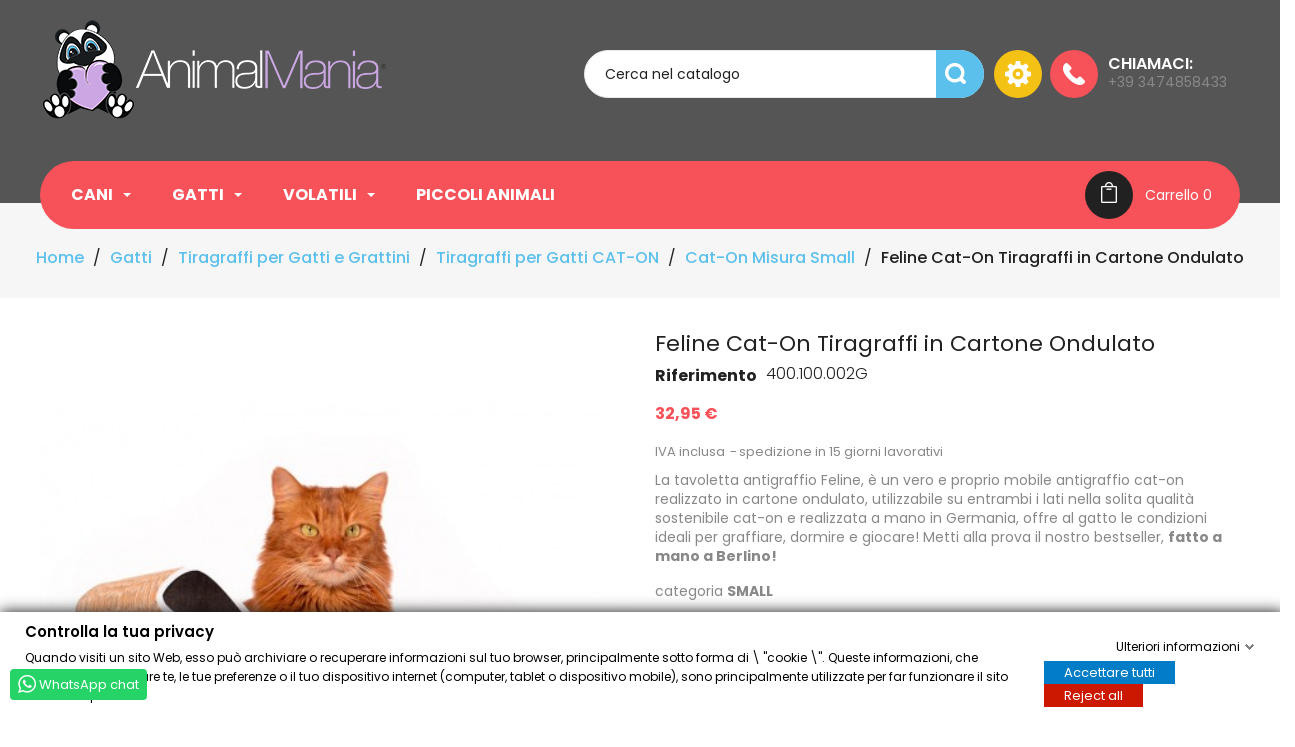

--- FILE ---
content_type: text/html; charset=utf-8
request_url: https://animalmania.it/vendita/-cat-on-misura-small/2476-577-feline-cat-on-tiragraffi-in-cartone-ondulato-small-4250519509822.html
body_size: 59189
content:
<!doctype html>

<html lang="it">



  <head>

    

      
<meta charset="utf-8">


<meta http-equiv="x-ua-compatible" content="ie=edge">





  <link rel="canonical" href="https://animalmania.it/vendita/-cat-on-misura-small/2476-feline-cat-on-tiragraffi-in-cartone-ondulato-small-4250519509822.html">


  <title>Feline Cat-On Tiragraffi per gatto in Cartone Ondulato Small</title>
  <meta name="description" content="Feline Cat-On Tiragraffi in Cartone Ondulato Small.  La tavola Tiragraffi &quot;Feline&quot;, è un originale mobilio per gatti originali e reversibile, eco-sostenibile">
  <meta name="keywords" content="">
    


<meta name="viewport" content="width=device-width, initial-scale=1">

<link href="//fonts.googleapis.com/css?family=Poppins:300,400,500,600,700" rel="stylesheet" type="text/css" media="all">

<link rel="icon" type="image/vnd.microsoft.icon" href="/vendita/img/favicon.ico?1550502663">
<link rel="shortcut icon" type="image/x-icon" href="/vendita/img/favicon.ico?1550502663">


    <link rel="stylesheet" href="https://animalmania.it/vendita/themes/PRS017/assets/css/theme.css" type="text/css" media="all">
  <link rel="stylesheet" href="https://animalmania.it/vendita/themes/PRS017/assets/css/owl.carousel.css" type="text/css" media="all">
  <link rel="stylesheet" href="https://animalmania.it/vendita/modules/blockreassurance/views/dist/front.css" type="text/css" media="all">
  <link rel="stylesheet" href="https://animalmania.it/vendita/modules/paypal/views/css/paypal_fo.css" type="text/css" media="all">
  <link rel="stylesheet" href="https://animalmania.it/vendita/modules/leobootstrapmenu/css/megamenu.css" type="text/css" media="all">
  <link rel="stylesheet" href="https://animalmania.it/vendita/modules/leobootstrapmenu/css/leomenusidebar.css" type="text/css" media="all">
  <link rel="stylesheet" href="https://animalmania.it/vendita/modules/psproductcountdownpro/views/css/psproductcountdown.css" type="text/css" media="all">
  <link rel="stylesheet" href="https://animalmania.it/vendita/modules/psproductcountdownpro/views/css/themes/1.7/8-clock.css" type="text/css" media="all">
  <link rel="stylesheet" href="https://animalmania.it/vendita/modules/whatsappchat/views/css/whatsapp.css" type="text/css" media="all">
  <link rel="stylesheet" href="https://animalmania.it/vendita/modules/codwfeeplus/views/css/style-front_17.css" type="text/css" media="all">
  <link rel="stylesheet" href="https://animalmania.it/vendita/modules/tetcountdown/css/jquery.ui.datepicker.css" type="text/css" media="all">
  <link rel="stylesheet" href="https://animalmania.it/vendita/modules/tetcountdown/css/tetcountdown.css" type="text/css" media="all">
  <link rel="stylesheet" href="https://animalmania.it/vendita/modules/puffinknifetools//views/css/front.css" type="text/css" media="all">
  <link rel="stylesheet" href="https://animalmania.it/vendita/modules/productcomments/views/css/productcomments.css" type="text/css" media="all">
  <link rel="stylesheet" href="https://animalmania.it/vendita/modules/netreviews/views/css/avisverifies-style.css" type="text/css" media="all">
  <link rel="stylesheet" href="https://animalmania.it/vendita/modules/gdprpro//views/css/newsletter.css" type="text/css" media="all">
  <link rel="stylesheet" href="https://animalmania.it/vendita/modules/gdprpro//views/css/gdpr-modal.css" type="text/css" media="all">
  <link rel="stylesheet" href="https://animalmania.it/vendita/modules/gdprpro//views/css/front.css" type="text/css" media="all">
  <link rel="stylesheet" href="https://animalmania.it/vendita/js/jquery/ui/themes/base/minified/jquery-ui.min.css" type="text/css" media="all">
  <link rel="stylesheet" href="https://animalmania.it/vendita/js/jquery/ui/themes/base/minified/jquery.ui.theme.min.css" type="text/css" media="all">
  <link rel="stylesheet" href="https://animalmania.it/vendita/modules/leobootstrapmenu/js/fancybox/jquery.fancybox.css" type="text/css" media="all">
  <link rel="stylesheet" href="https://animalmania.it/vendita/themes/PRS017/assets/css/custom.css" type="text/css" media="all">




    <script type="text/javascript" src="https://js.stripe.com/v3/" ></script>


  <script type="text/javascript">
        var apple_pay_button_theme = "black";
        var apple_pay_button_type = "plain";
        var capture_method = "automatic";
        var codwfeeplus_codproductid = "2967";
        var codwfeeplus_codproductreference = "COD";
        var codwfeeplus_is17 = true;
        var express_checkout = "1";
        var gdprSettings = {"gdprEnabledModules":{"ps_currencyselector":false,"ps_languageselector":false,"ps_shoppingcart":true},"gdprCookieStoreUrl":"https:\/\/animalmania.it\/vendita\/module\/gdprpro\/storecookie","newsletterConsentText":"Voglio ricevere la newsletter","checkAllByDefault":false,"under18AlertText":"Devi avere 18 anni per visitare questo sito","closeModalOnlyWithButtons":false,"showWindow":true,"isBot":true,"doNotTrackCompliance":false,"reloadAfterSave":false,"reloadAfterAcceptAll":false,"scrollLock":true,"acceptByScroll":false};
        var google_pay_button_theme = "black";
        var google_pay_button_type = "plain";
        var handle_order_action_url = "https:\/\/animalmania.it\/vendita\/module\/stripe_official\/handleOrderAction";
        var pay_pal_button_theme = "black";
        var pay_pal_button_type = "paypal";
        var postcode = null;
        var prestashop = {"cart":{"products":[],"totals":{"total":{"type":"total","label":"Totale","amount":0,"value":"0,00\u00a0\u20ac"},"total_including_tax":{"type":"total","label":"Totale (IVA incl.)","amount":0,"value":"0,00\u00a0\u20ac"},"total_excluding_tax":{"type":"total","label":"Totale (IVA escl.)","amount":0,"value":"0,00\u00a0\u20ac"}},"subtotals":{"products":{"type":"products","label":"Totale parziale","amount":0,"value":"0,00\u00a0\u20ac"},"discounts":null,"shipping":{"type":"shipping","label":"Spedizione","amount":0,"value":"Gratis"},"tax":{"type":"tax","label":"Iva inclusa","amount":0,"value":"0,00\u00a0\u20ac"}},"products_count":0,"summary_string":"0 articoli","vouchers":{"allowed":1,"added":[]},"discounts":[],"minimalPurchase":0,"minimalPurchaseRequired":""},"currency":{"name":"Euro","iso_code":"EUR","iso_code_num":"978","sign":"\u20ac"},"customer":{"lastname":null,"firstname":null,"email":null,"birthday":null,"newsletter":null,"newsletter_date_add":null,"optin":null,"website":null,"company":null,"siret":null,"ape":null,"is_logged":false,"gender":{"type":null,"name":null},"addresses":[]},"language":{"name":"Italiano (Italian)","iso_code":"it","locale":"it-IT","language_code":"it-it","is_rtl":"0","date_format_lite":"d\/m\/Y","date_format_full":"d\/m\/Y H:i:s","id":5},"page":{"title":"","canonical":null,"meta":{"title":"Feline Cat-On Tiragraffi per gatto in Cartone Ondulato Small","description":"Feline Cat-On Tiragraffi in Cartone Ondulato Small.  La tavola Tiragraffi \"Feline\", \u00e8 un originale mobilio per gatti originali e reversibile, eco-sostenibile","keywords":"","robots":"index"},"page_name":"product","body_classes":{"lang-it":true,"lang-rtl":false,"country-IT":true,"currency-EUR":true,"layout-full-width":true,"page-product":true,"tax-display-enabled":true,"product-id-2476":true,"product-Feline Cat-On Tiragraffi in Cartone Ondulato":true,"product-id-category-155":true,"product-id-manufacturer-72":true,"product-id-supplier-0":true,"product-available-for-order":true},"admin_notifications":[]},"shop":{"name":"Animalmania","logo":"\/vendita\/img\/animalmania-logo-1550056493.jpg","stores_icon":"\/vendita\/img\/logo_stores.png","favicon":"\/vendita\/img\/favicon.ico"},"urls":{"base_url":"https:\/\/animalmania.it\/vendita\/","current_url":"https:\/\/animalmania.it\/vendita\/-cat-on-misura-small\/2476-577-feline-cat-on-tiragraffi-in-cartone-ondulato-small-4250519509822.html","shop_domain_url":"https:\/\/animalmania.it","img_ps_url":"https:\/\/animalmania.it\/vendita\/img\/","img_cat_url":"https:\/\/animalmania.it\/vendita\/img\/c\/","img_lang_url":"https:\/\/animalmania.it\/vendita\/img\/l\/","img_prod_url":"https:\/\/animalmania.it\/vendita\/img\/p\/","img_manu_url":"https:\/\/animalmania.it\/vendita\/img\/m\/","img_sup_url":"https:\/\/animalmania.it\/vendita\/img\/su\/","img_ship_url":"https:\/\/animalmania.it\/vendita\/img\/s\/","img_store_url":"https:\/\/animalmania.it\/vendita\/img\/st\/","img_col_url":"https:\/\/animalmania.it\/vendita\/img\/co\/","img_url":"https:\/\/animalmania.it\/vendita\/themes\/PRS017\/assets\/img\/","css_url":"https:\/\/animalmania.it\/vendita\/themes\/PRS017\/assets\/css\/","js_url":"https:\/\/animalmania.it\/vendita\/themes\/PRS017\/assets\/js\/","pic_url":"https:\/\/animalmania.it\/vendita\/upload\/","pages":{"address":"https:\/\/animalmania.it\/vendita\/indirizzo","addresses":"https:\/\/animalmania.it\/vendita\/indirizzi","authentication":"https:\/\/animalmania.it\/vendita\/login","cart":"https:\/\/animalmania.it\/vendita\/carrello","category":"https:\/\/animalmania.it\/vendita\/index.php?controller=category","cms":"https:\/\/animalmania.it\/vendita\/index.php?controller=cms","contact":"https:\/\/animalmania.it\/vendita\/contattaci","discount":"https:\/\/animalmania.it\/vendita\/buoni-sconto","guest_tracking":"https:\/\/animalmania.it\/vendita\/tracciatura-ospite","history":"https:\/\/animalmania.it\/vendita\/cronologia-ordini","identity":"https:\/\/animalmania.it\/vendita\/dati-personali","index":"https:\/\/animalmania.it\/vendita\/","my_account":"https:\/\/animalmania.it\/vendita\/account","order_confirmation":"https:\/\/animalmania.it\/vendita\/conferma-ordine","order_detail":"https:\/\/animalmania.it\/vendita\/index.php?controller=order-detail","order_follow":"https:\/\/animalmania.it\/vendita\/segui-ordine","order":"https:\/\/animalmania.it\/vendita\/ordini","order_return":"https:\/\/animalmania.it\/vendita\/index.php?controller=order-return","order_slip":"https:\/\/animalmania.it\/vendita\/buono-ordine","pagenotfound":"https:\/\/animalmania.it\/vendita\/pagina-non-trovata","password":"https:\/\/animalmania.it\/vendita\/recupero_password","pdf_invoice":"https:\/\/animalmania.it\/vendita\/index.php?controller=pdf-invoice","pdf_order_return":"https:\/\/animalmania.it\/vendita\/index.php?controller=pdf-order-return","pdf_order_slip":"https:\/\/animalmania.it\/vendita\/index.php?controller=pdf-order-slip","prices_drop":"https:\/\/animalmania.it\/vendita\/offerte","product":"https:\/\/animalmania.it\/vendita\/index.php?controller=product","search":"https:\/\/animalmania.it\/vendita\/ricerca","sitemap":"https:\/\/animalmania.it\/vendita\/mappasito","stores":"https:\/\/animalmania.it\/vendita\/negozi","supplier":"https:\/\/animalmania.it\/vendita\/fornitori","register":"https:\/\/animalmania.it\/vendita\/login?create_account=1","order_login":"https:\/\/animalmania.it\/vendita\/ordini?login=1"},"alternative_langs":{"it-it":"https:\/\/animalmania.it\/vendita\/-cat-on-misura-small\/2476-feline-cat-on-tiragraffi-in-cartone-ondulato-small-4250519509822.html"},"theme_assets":"\/vendita\/themes\/PRS017\/assets\/","actions":{"logout":"https:\/\/animalmania.it\/vendita\/?mylogout="},"no_picture_image":{"bySize":{"small_default":{"url":"https:\/\/animalmania.it\/vendita\/img\/p\/it-default-small_default.jpg","width":98,"height":122},"cart_default":{"url":"https:\/\/animalmania.it\/vendita\/img\/p\/it-default-cart_default.jpg","width":125,"height":156},"special_default":{"url":"https:\/\/animalmania.it\/vendita\/img\/p\/it-default-special_default.jpg","width":216,"height":275},"home_default":{"url":"https:\/\/animalmania.it\/vendita\/img\/p\/it-default-home_default.jpg","width":276,"height":345},"medium_default":{"url":"https:\/\/animalmania.it\/vendita\/img\/p\/it-default-medium_default.jpg","width":450,"height":562},"large_default":{"url":"https:\/\/animalmania.it\/vendita\/img\/p\/it-default-large_default.jpg","width":800,"height":1000}},"small":{"url":"https:\/\/animalmania.it\/vendita\/img\/p\/it-default-small_default.jpg","width":98,"height":122},"medium":{"url":"https:\/\/animalmania.it\/vendita\/img\/p\/it-default-home_default.jpg","width":276,"height":345},"large":{"url":"https:\/\/animalmania.it\/vendita\/img\/p\/it-default-large_default.jpg","width":800,"height":1000},"legend":""}},"configuration":{"display_taxes_label":true,"display_prices_tax_incl":true,"is_catalog":false,"show_prices":true,"opt_in":{"partner":false},"quantity_discount":{"type":"discount","label":"Sconto"},"voucher_enabled":1,"return_enabled":1},"field_required":[],"breadcrumb":{"links":[{"title":"Home","url":"https:\/\/animalmania.it\/vendita\/"},{"title":"Gatti","url":"https:\/\/animalmania.it\/vendita\/8-accessori_per_gatti"},{"title":"Tiragraffi per Gatti e Grattini","url":"https:\/\/animalmania.it\/vendita\/9-tiragraffi-per-gatti-e-grattini"},{"title":"Tiragraffi per Gatti CAT-ON","url":"https:\/\/animalmania.it\/vendita\/154-tiragraffi-per-gatti-cat-on"},{"title":"     Cat-On Misura      Small","url":"https:\/\/animalmania.it\/vendita\/155--cat-on-misura-small"},{"title":"Feline Cat-On Tiragraffi in Cartone Ondulato","url":"https:\/\/animalmania.it\/vendita\/-cat-on-misura-small\/2476-577-feline-cat-on-tiragraffi-in-cartone-ondulato-small-4250519509822.html#\/cat_on_cartella_colore-002g_bordo_marrone_su_bianco"}],"count":6},"link":{"protocol_link":"https:\/\/","protocol_content":"https:\/\/"},"time":1764103213,"static_token":"bf4022e1efdcd728ea4fd4c8c59bf5a1","token":"23986f1d35368ce4ac62622208992c88"};
        var psemailsubscription_subscription = "https:\/\/animalmania.it\/vendita\/module\/ps_emailsubscription\/subscription";
        var psr_icon_color = "#F19D76";
        var save_payment_method = "on_session";
        var stripe_address = {"id_customer":null,"id_manufacturer":null,"id_supplier":null,"id_warehouse":null,"id_country":null,"id_state":null,"country":null,"alias":null,"company":null,"lastname":null,"firstname":null,"address1":null,"address2":null,"postcode":null,"city":null,"other":null,"phone":null,"phone_mobile":null,"vat_number":null,"dni":null,"date_add":null,"date_upd":null,"deleted":0,"id":null,"id_shop_list":[],"force_id":false};
        var stripe_address_country_code = false;
        var stripe_amount = 0;
        var stripe_calculate_shipping = "https:\/\/animalmania.it\/vendita\/module\/stripe_official\/calculateShipping";
        var stripe_create_elements = "https:\/\/animalmania.it\/vendita\/module\/stripe_official\/createElements";
        var stripe_create_intent = "https:\/\/animalmania.it\/vendita\/module\/stripe_official\/createIntent";
        var stripe_css = "{\"base\": {\"iconColor\": \"#666ee8\",\"color\": \"#31325f\",\"fontWeight\": 400,\"fontFamily\": \"-apple-system, BlinkMacSystemFont, Segoe UI, Roboto, Oxygen-Sans, Ubuntu, Cantarell, Helvetica Neue, sans-serif\",\"fontSmoothing\": \"antialiased\",\"fontSize\": \"15px\",\"::placeholder\": { \"color\": \"#aab7c4\" },\":-webkit-autofill\": { \"color\": \"#666ee8\" }}}";
        var stripe_currency = "eur";
        var stripe_email = null;
        var stripe_fullname = " ";
        var stripe_layout = "accordion";
        var stripe_locale = "it";
        var stripe_locations = ["cart"];
        var stripe_log_js_error = "https:\/\/animalmania.it\/vendita\/module\/stripe_official\/logJsError";
        var stripe_merchant_country_code = "IT";
        var stripe_message = {"processing":"Processing\u2026","accept_cgv":"Please accept the CGV","redirecting":"Redirecting\u2026"};
        var stripe_module_dir = "\/vendita\/modules\/stripe_official";
        var stripe_order_confirm = "https:\/\/animalmania.it\/vendita\/module\/stripe_official\/orderConfirmationReturn";
        var stripe_order_flow = "0";
        var stripe_payment_elements_enabled = "0";
        var stripe_pk = "pk_live_ahvuZ88RTIHhA5lHl0nP5HMs";
        var stripe_position = "top";
        var stripe_ps_version = "1.7";
        var stripe_theme = "stripe";
        var use_new_ps_translation = true;
      </script>



  <script type="text/javascript">
	
	var FancyboxI18nClose = "Vicino";
	var FancyboxI18nNext = "Il prossimo";
	var FancyboxI18nPrev = "Precedente";
	var current_link = "http://animalmania.it/vendita/";		
	var currentURL = window.location;
	currentURL = String(currentURL);
	currentURL = currentURL.replace("https://","").replace("http://","").replace("www.","").replace( /#\w*/, "" );
	current_link = current_link.replace("https://","").replace("http://","").replace("www.","");
	var text_warning_select_txt = "Seleziona una da rimuovere?";
	var text_confirm_remove_txt = "Sei sicuro di voler rimuovere le fila piè di pagina?";
	var close_bt_txt = "Chiudi";
	var list_menu = [];
	var list_menu_tmp = {};
	var list_tab = [];
	var isHomeMenu = 0;
	
</script><style type="text/css">
            
        body .psproductcountdown {
            font-size: 12px;
        }
        
                
        body .product_list .psproductcountdown, body #product_list .psproductcountdown {
            font-size: 12px;
        }
        
                
        body #left_column .psproductcountdown, body #right_column .psproductcountdown,
        body #left-column .psproductcountdown, body #right-column .psproductcountdown {
            font-size: 9px;
        }
        
                
        .pspc-main .time {
            width: 23%;
        }
        
                
        .psproductcountdown .pspc_h,
        .psproductcountdown .pspc-offer-ends {
            display: block;
        }
        
        
                                        
                #product div .psproductcountdown, div .product-miniature .psproductcountdown, div .ajax_block_product .psproductcountdown, body div .psproductcountdown {
                    background-color: rgba(255, 255, 255, 0.8) !important;
                }
                
                        
                        
            #products .psproductcountdown .pspc-main .pspc-time .pspc-count,
            #product .psproductcountdown .pspc-main .pspc-time .pspc-count,
            #product_list .psproductcountdown .pspc-main .pspc-time .pspc-count,
            #js-product-list .psproductcountdown .pspc-main .pspc-time .pspc-count,
            #products .psproductcountdown .pspc-main .pspc-time .pspc-count,
            .psproductcountdown .pspc-main .pspc-time .pspc-count {
                color: #333333;
            }
            
            
            
            body .psproductcountdown .pspc-main .pspc-highlight .pspc-count {
                color: #f13340 !important;
            }
        
            
                        
            body .pspc-offer-ends {
                color: #232323;
            }
            
            
        
        body .pspc-main .pspc-label {
            color: #9b9b9b;
        }
    
    
                        
            body div .psproductcountdown {
                border-color: #dedede !important;
            }
            
            
    
    </style>

<script type="text/javascript">
            var pspc_labels = ['days', 'hours', 'minutes', 'seconds'];
        var pspc_labels_lang = {
            'days': 'giorni',
            'hours': 'ore',
            'minutes': 'minuti',
            'seconds': 'secondi'
        };
        var pspc_labels_lang_1 = {
            'days': 'giorno',
            'hours': 'ora',
            'minutes': 'minuti',
            'seconds': 'secondi'
        };
        var pspc_show_weeks = 0;
    var pspc_offer_txt = "L'offerta termina il:";
    var pspc_theme = "8-clock";
    var pspc_psv = 1.7;
    var pspc_hide_after_end = 1;
    var pspc_hide_expired = 1;
    var pspc_highlight = "seconds";
</script>    <a class="whatsappchat-anchor" target="_blank" href="https://web.whatsapp.com/send?l=it&amp;phone=393474858433">        <div class="whatsapp whatsapp_1 whatsapp-badge bottom-left"
            >
            <span style="background-color: #25d366">
                <i class="whatsapp-icon" ></i>
                WhatsApp chat            </span>
        </div>
    </a>



    

  <meta property="og:type" content="product">

  <meta property="og:url" content="https://animalmania.it/vendita/-cat-on-misura-small/2476-577-feline-cat-on-tiragraffi-in-cartone-ondulato-small-4250519509822.html">

  <meta property="og:title" content="Feline Cat-On Tiragraffi per gatto in Cartone Ondulato Small">

  <meta property="og:site_name" content="Animalmania">

  <meta property="og:description" content="Feline Cat-On Tiragraffi in Cartone Ondulato Small.  La tavola Tiragraffi &quot;Feline&quot;, è un originale mobilio per gatti originali e reversibile, eco-sostenibile">

  <meta property="og:image" content="https://animalmania.it/vendita/6707-large_default/feline-cat-on-tiragraffi-in-cartone-ondulato-small.jpg">

  <meta property="product:pretax_price:amount" content="27.008197">

  <meta property="product:pretax_price:currency" content="EUR">

  <meta property="product:price:amount" content="32.95">

  <meta property="product:price:currency" content="EUR">

  
  <meta property="product:weight:value" content="1.300000">

  <meta property="product:weight:units" content="kg">

  


  </head>



  <body id="product" class="lang-it country-it currency-eur layout-full-width page-product tax-display-enabled product-id-2476 product-feline-cat-on-tiragraffi-in-cartone-ondulato product-id-category-155 product-id-manufacturer-72 product-id-supplier-0 product-available-for-order ps-currencyselector-off ps-languageselector-off ps-shoppingcart-off">



    

      

    



    <main>

      

        
      

      <header id="header">

        

           
  <div class="header-banner">
    
  </div>



  <nav class="header-nav">
    <div class="container">
        <div class="row">
              <div class="col-md-4 hidden-sm-down" id="_desktop_logo">
                <a href="https://animalmania.it/vendita/" class="header-logo">
                  <img class="logo img-responsive" src="/vendita/img/animalmania-logo-1550056493.jpg" alt="Animalmania">
                </a>
              </div>
 
          <div class="hidden-sm-down col-md-8 right-nav">
                
                <!-- Block search module TOP -->
<div id="search_widget" class="search-widget" data-search-controller-url="//animalmania.it/vendita/ricerca">
	<form method="get" action="//animalmania.it/vendita/ricerca">
		<input type="hidden" name="controller" value="search">
		<input type="text" name="s" value="" placeholder="Cerca nel catalogo" aria-label="Cerca">
		<button type="submit">
			<i class="material-icons search">&#xE8B6;</i>
		</button>
	</form>
</div>
<!-- /Block search module TOP -->
<div id="_desktop_user_info">
  <div class="user-info">
     <div class="user-icon"></div>
   <ul class="userinfo-toggle">
          <li>
      <a
      href="https://animalmania.it/vendita/account"
      title="Log in to your customer account"
      rel="nofollow"
      >
      <!--<i class="material-icons">&#xE7FF;</i>-->
      <span class="hidden-sm-down">Accedi</span>
      </a>
      </li>
       </ul>
  </div>
</div>
<div id="header-right-text">
 <div class="header-right">
		<div class="header-call">
<ul class="header-link-inner"><li class="phone-icon">
<div class="call-label">Chiamaci:</div>
<a class="call-dial" href="#">+39 3474858433</a></li>
</ul></div>
	 </div>
</div>

          </div>
          <div class="hidden-md-up text-xs-center mobile">
            <div class="float-xs-left" id="menu-icon">
              <i class="material-icons d-inline">&#xE5D2;</i>
            </div>
             <div class="float-xs-right" id="_mobile_user_info"></div>
            <div class="float-xs-right" id="_mobile_cart"></div>
            <div class="top-logo" id="_mobile_logo"></div>
            <div class="clearfix"></div>
          </div>
        </div>
    </div>
  </nav>



  <div class="header-top">

    <div class="container">
       <div class="row">
       <div class="col-md-12 col-sm-12 position-static">
        <div class="row">
           

<div class="menu col-lg-12 col-md-12 js-top-menu position-static hidden-sm-down" id="_desktop_top_menu">
    
    
    <div class="clearfix"></div>
</div><div id="_desktop_cart">
  <div class="blockcart cart-preview inactive" data-refresh-url="//animalmania.it/vendita/module/ps_shoppingcart/ajax">
    <div class="header">
              <i class="material-icons shopping-cart">shopping_cart</i>
        <span class="hidden-sm-down">Carrello</span>
        <span class="cart-products-count">0</span>
          </div>
  </div>
</div>	<nav data-megamenu-id="1" class="leo-megamenu cavas_menu navbar navbar-default enable-canvas " role="navigation">
			<!-- Brand and toggle get grouped for better mobile display -->
			<div class="navbar-header">
				<button type="button" class="navbar-toggler hidden-lg-up" data-toggle="collapse" data-target=".megamenu-off-canvas-1">
					<span class="sr-only">navigazione Toggle</span>
					&#9776;
					<!--
					<span class="icon-bar"></span>
					<span class="icon-bar"></span>
					<span class="icon-bar"></span>
					-->
				</button>
			</div>
			<!-- Collect the nav links, forms, and other content for toggling -->
						<div class="leo-top-menu collapse navbar-toggleable-md megamenu-off-canvas megamenu-off-canvas-1"><ul class="nav navbar-nav megamenu horizontal"><li class="nav-item  parent dropdown aligned-left  " ><a href="https://animalmania.it/vendita/15-accessori_per_cani" class="nav-link dropdown-toggle has-category" data-toggle="dropdown" target="_self"><span class="menu-title">Cani</span></a><b class="caret"></b><div class="dropdown-sub dropdown-menu"  style="width:600px" ><div class="dropdown-menu-inner"><div class="row"><div class="mega-col col-md-6" > <div class="mega-col-inner "><div class="leo-widget"><div class="widget-subcategories">
		<div class="widget-inner">
					<div class="menu-title">
				<a href="https://animalmania.it/vendita/15-accessori_per_cani" title="Cani" class="img">
					Cani 
				</a>
			</div>
			<ul>
									<li class="clearfix">
						<a href="https://animalmania.it/vendita/94-abbigliamento-e-vestitini-cani" title="Abbigliamento Cani" class="img">
							Abbigliamento Cani 
						</a>
					</li>
									<li class="clearfix">
						<a href="https://animalmania.it/vendita/80-alimentazione-per-cani" title="Snack ed Ossi Masticabili Cani" class="img">
							Snack ed Ossi Masticabili Cani 
						</a>
					</li>
									<li class="clearfix">
						<a href="https://animalmania.it/vendita/90-antiparassitari-ed-antizecche" title="Antiparassitari ed Antizecche" class="img">
							Antiparassitari ed Antizecche 
						</a>
					</li>
									<li class="clearfix">
						<a href="https://animalmania.it/vendita/88-borse-da-trasporto-cani-e-cuccioli" title="Borse e Trasportini per Cani" class="img">
							Borse e Trasportini per Cani 
						</a>
					</li>
									<li class="clearfix">
						<a href="https://animalmania.it/vendita/34-porte-basculanti-per-cani-gattaiole" title="Porte Basculanti per cani - Gattaiole" class="img">
							Porte Basculanti per cani - Gattaiole 
						</a>
					</li>
									<li class="clearfix">
						<a href="https://animalmania.it/vendita/87-cancelletti-divisori" title="Cancelletti e Divisori" class="img">
							Cancelletti e Divisori 
						</a>
					</li>
									<li class="clearfix">
						<a href="https://animalmania.it/vendita/36-ciotole-fontanelle-per-cani" title="Ciotole &amp; Fontanelle per Cani" class="img">
							Ciotole &amp; Fontanelle per Cani 
						</a>
					</li>
									<li class="clearfix">
						<a href="https://animalmania.it/vendita/108-collari-guinzagli-pettorine-cani" title="Collari Guinzagli Pettorine Cani" class="img">
							Collari Guinzagli Pettorine Cani 
						</a>
					</li>
									<li class="clearfix">
						<a href="https://animalmania.it/vendita/89-cucce-per-cani-da-esterno-in-legno-e-pvc" title="Cucce per cani da esterno in Legno e PVC" class="img">
							Cucce per cani da esterno in Legno e PVC 
						</a>
					</li>
									<li class="clearfix">
						<a href="https://animalmania.it/vendita/76-cura-igiene-pulizia-di-cani" title="Cura Igiene e Pulizia" class="img">
							Cura Igiene e Pulizia 
						</a>
					</li>
									<li class="clearfix">
						<a href="https://animalmania.it/vendita/42-materassini-lettini-per-cani" title="Materassini &amp; Lettini" class="img">
							Materassini &amp; Lettini 
						</a>
					</li>
									<li class="clearfix">
						<a href="https://animalmania.it/vendita/37-dog-training" title="Training" class="img">
							Training 
						</a>
					</li>
									<li class="clearfix">
						<a href="https://animalmania.it/vendita/81-giochi-per-cani" title="Giochi e Tempo Libero" class="img">
							Giochi e Tempo Libero 
						</a>
					</li>
									<li class="clearfix">
						<a href="https://animalmania.it/vendita/86-gabbie-per-auto-kennels" title="Gabbie Per Auto Kennels" class="img">
							Gabbie Per Auto Kennels 
						</a>
					</li>
									<li class="clearfix">
						<a href="https://animalmania.it/vendita/33-recinti-per-cani" title="Recinti per Cani" class="img">
							Recinti per Cani 
						</a>
					</li>
									<li class="clearfix">
						<a href="https://animalmania.it/vendita/35-gabbie-trasportini-passeggini-e-articoli-da-viaggio" title="Trasportini - Gabbie Piegabili - Passeggini" class="img">
							Trasportini - Gabbie Piegabili - Passeggini 
						</a>
					</li>
									<li class="clearfix">
						<a href="https://animalmania.it/vendita/92-minerali-vitamine-cane" title="Minerali &amp; Vitamine Cane" class="img">
							Minerali &amp; Vitamine Cane 
						</a>
					</li>
									<li class="clearfix">
						<a href="https://animalmania.it/vendita/119-attivita-outdoor-a-quattro-zampe" title="Attività Outdoor a Quattro Zampe" class="img">
							Attività Outdoor a Quattro Zampe 
						</a>
					</li>
									<li class="clearfix">
						<a href="https://animalmania.it/vendita/123-tutori-collari-rigidi-mobilita-assistita" title="Tutori Collari Rigidi Mobilità Assistita" class="img">
							Tutori Collari Rigidi Mobilità Assistita 
						</a>
					</li>
									<li class="clearfix">
						<a href="https://animalmania.it/vendita/126-barre-divisorie-ed-accessori-per-auto" title="Barre Divisorie ed Accessori per Auto" class="img">
							Barre Divisorie ed Accessori per Auto 
						</a>
					</li>
									<li class="clearfix">
						<a href="https://animalmania.it/vendita/147-box-da-esterno-per-cani" title="Box da Esterno per Cani" class="img">
							Box da Esterno per Cani 
						</a>
					</li>
									<li class="clearfix">
						<a href="https://animalmania.it/vendita/152-dispositivi-gps-localizzatori-tracker-per-cani" title="Dispositivi GPS Localizzatori Tracker" class="img">
							Dispositivi GPS Localizzatori Tracker 
						</a>
					</li>
									<li class="clearfix">
						<a href="https://animalmania.it/vendita/169-salute-benessere-del-cane" title="Salute &amp; Benessere del Cane" class="img">
							Salute &amp; Benessere del Cane 
						</a>
					</li>
									<li class="clearfix">
						<a href="https://animalmania.it/vendita/170-cibo-per-cani" title="Cibo per Cani" class="img">
							Cibo per Cani 
						</a>
					</li>
									<li class="clearfix">
						<a href="https://animalmania.it/vendita/172-dog-agility-fitness-training" title="Dog Agility - Fitness Training" class="img">
							Dog Agility - Fitness Training 
						</a>
					</li>
				
			</ul>
			</div>
</div>
 </div></div></div><div class="mega-col col-md-6" > <div class="mega-col-inner "><div class="leo-widget"><div class="widget-html">
		<div class="menu-title">
		I migliori Brand
	</div>
		<div class="widget-inner">
		<p style="text-align: left;"></p>
<p style="text-align: left;"><img src="https://animalmania.it/vendita/img/cms/Curli/curli-logo.png" width="200" height="146" /></p>
<p style="text-align: left;"><img src="https://animalmania.it/vendita/img/cms/Curli/MIMsafe-with-web-address.png" width="200" height="55" /></p>
<p style="text-align: left;"><img src="https://animalmania.it/vendita/img/cms/relaxo-pet logo.png" width="200" height="57" /></p>
<p style="text-align: left;"><img src="https://animalmania.it/vendita/img/cms/Petalways mini gps logo.png" width="200" height="117" /></p>
<p style="text-align: left;"></p>
<p style="text-align: left;"><strong><a href="https://animalmania.it/vendita/brands">Vedi tutti i Brand</a></strong></p>
	</div>
</div>
</div></div></div></div></div></div></li><li class="nav-item  parent dropdown   " ><a href="https://animalmania.it/vendita/8-accessori_per_gatti" class="nav-link dropdown-toggle has-category" data-toggle="dropdown" target="_self"><span class="menu-title">Gatti</span></a><b class="caret"></b><div class="dropdown-sub dropdown-menu"  style="width:600px" ><div class="dropdown-menu-inner"><div class="row"><div class="mega-col col-md-6" > <div class="mega-col-inner "><div class="leo-widget"><div class="widget-subcategories">
		<div class="widget-inner">
					<div class="menu-title">
				<a href="https://animalmania.it/vendita/8-accessori_per_gatti" title="Gatti" class="img">
					Gatti 
				</a>
			</div>
			<ul>
									<li class="clearfix">
						<a href="https://animalmania.it/vendita/75-ciotole-per-cibo-e-fontane-gatti" title="Ciotole per Cibo e Fontane Gatti" class="img">
							Ciotole per Cibo e Fontane Gatti 
						</a>
					</li>
									<li class="clearfix">
						<a href="https://animalmania.it/vendita/77-cura-pulizia-gatti" title="Cura &amp; Pulizia" class="img">
							Cura &amp; Pulizia 
						</a>
					</li>
									<li class="clearfix">
						<a href="https://animalmania.it/vendita/32-gattaiole-e-porte-bascullanti" title="Gattaiole - Porte per gatti" class="img">
							Gattaiole - Porte per gatti 
						</a>
					</li>
									<li class="clearfix">
						<a href="https://animalmania.it/vendita/72-sofa-per-gatti" title="Lettini Sofà e Cuscini per Gatti" class="img">
							Lettini Sofà e Cuscini per Gatti 
						</a>
					</li>
									<li class="clearfix">
						<a href="https://animalmania.it/vendita/9-tiragraffi-per-gatti-e-grattini" title="Tiragraffi per Gatti e Grattini" class="img">
							Tiragraffi per Gatti e Grattini 
						</a>
					</li>
									<li class="clearfix">
						<a href="https://animalmania.it/vendita/41-trasportini-e-borse" title="Trasportini e Borse" class="img">
							Trasportini e Borse 
						</a>
					</li>
									<li class="clearfix">
						<a href="https://animalmania.it/vendita/91-antiparassitari-ed-antizecche-gatti" title="Antiparassitari ed Antizecche Gatti" class="img">
							Antiparassitari ed Antizecche Gatti 
						</a>
					</li>
									<li class="clearfix">
						<a href="https://animalmania.it/vendita/93-lettiere-gatti" title="Lettiere Gatti" class="img">
							Lettiere Gatti 
						</a>
					</li>
									<li class="clearfix">
						<a href="https://animalmania.it/vendita/149-cibo-gatti" title="Cibo Gatti" class="img">
							Cibo Gatti 
						</a>
					</li>
									<li class="clearfix">
						<a href="https://animalmania.it/vendita/153-localizzatori-da-collare-gps-per-gatti" title="Localizzatori da Collare GPS per Gatti" class="img">
							Localizzatori da Collare GPS per Gatti 
						</a>
					</li>
				
			</ul>
			</div>
</div>
 </div></div></div><div class="mega-col col-md-6" > <div class="mega-col-inner "><div class="leo-widget"><div class="widget-html">
		<div class="menu-title">
		I migliori Brand
	</div>
		<div class="widget-inner">
		<p style="text-align: left;"></p>
<p style="text-align: left;"><img src="https://animalmania.it/vendita/img/cms/dierenvilla.png" width="200" height="110" /></p>
<p style="text-align: left;"><img src="https://animalmania.it/vendita/img/cms/petrebels-431013-2-20170207152527.jpg" width="200" height="144" /></p>
<p style="text-align: left;"><strong><a href="https://animalmania.it/vendita/brands">Vedi tutti i Brand</a></strong></p>
	</div>
</div>
</div></div></div></div></div></div></li><li class="nav-item  parent dropdown   " ><a href="https://animalmania.it/vendita/2-pappagalli-uccellini" class="nav-link dropdown-toggle has-category" data-toggle="dropdown" target="_self"><span class="menu-title">Volatili</span></a><b class="caret"></b><div class="dropdown-sub dropdown-menu"  style="width:600px" ><div class="dropdown-menu-inner"><div class="row"><div class="mega-col col-md-6" > <div class="mega-col-inner "><div class="leo-widget"><div class="widget-subcategories">
		<div class="widget-inner">
					<div class="menu-title">
				<a href="https://animalmania.it/vendita/2-pappagalli-uccellini" title="Pappagalli &amp; Uccellini" class="img">
					Pappagalli &amp; Uccellini 
				</a>
			</div>
			<ul>
									<li class="clearfix">
						<a href="https://animalmania.it/vendita/17-gabbie-pappagalli-in-powder-coated" title="Gabbie in Powder Coated" class="img">
							Gabbie in Powder Coated 
						</a>
					</li>
									<li class="clearfix">
						<a href="https://animalmania.it/vendita/28-gabbie-pappagalli-in-alluminio-kings" title="Gabbie King&#039;s Alluminio" class="img">
							Gabbie King&#039;s Alluminio 
						</a>
					</li>
									<li class="clearfix">
						<a href="https://animalmania.it/vendita/78-voliere-king-s-powder-coated" title="Voliere King&#039;s Powder Coated" class="img">
							Voliere King&#039;s Powder Coated 
						</a>
					</li>
									<li class="clearfix">
						<a href="https://animalmania.it/vendita/13-voliere-rhr-powder-coated" title="Voliere Powder Coated" class="img">
							Voliere Powder Coated 
						</a>
					</li>
									<li class="clearfix">
						<a href="https://animalmania.it/vendita/145-gabbie-voliere-per-canarini-e-uccellini" title="Gabbie Voliere per Canarini e Uccellini" class="img">
							Gabbie Voliere per Canarini e Uccellini 
						</a>
					</li>
									<li class="clearfix">
						<a href="https://animalmania.it/vendita/150-voliere-modulari-pappagalli-uccelli" title="Voliere Modulari Pappagalli &amp; Uccelli" class="img">
							Voliere Modulari Pappagalli &amp; Uccelli 
						</a>
					</li>
									<li class="clearfix">
						<a href="https://animalmania.it/vendita/29-voliere-king-s-acciaio-inox" title="Voliere King&#039;s Acciaio Inox" class="img">
							Voliere King&#039;s Acciaio Inox 
						</a>
					</li>
									<li class="clearfix">
						<a href="https://animalmania.it/vendita/30-trespoli-in-legno-naturale" title="Trespoli in Legno per Pappagalli" class="img">
							Trespoli in Legno per Pappagalli 
						</a>
					</li>
									<li class="clearfix">
						<a href="https://animalmania.it/vendita/4-trespoli-in-powder-coated" title="Trespoli in Powder Coated" class="img">
							Trespoli in Powder Coated 
						</a>
					</li>
									<li class="clearfix">
						<a href="https://animalmania.it/vendita/19-cura-e-pulizia" title="Cura  Pulizia ed Igiene" class="img">
							Cura  Pulizia ed Igiene 
						</a>
					</li>
									<li class="clearfix">
						<a href="https://animalmania.it/vendita/38-calendari" title="Gadget &amp; Libri" class="img">
							Gadget &amp; Libri 
						</a>
					</li>
									<li class="clearfix">
						<a href="https://animalmania.it/vendita/5-giochi-per-pappagalli" title="Giochi per Pappagalli" class="img">
							Giochi per Pappagalli 
						</a>
					</li>
									<li class="clearfix">
						<a href="https://animalmania.it/vendita/22-imbracature-guinzagli-per-pappagalli" title="Guinzagli Pettorine Pappagallo" class="img">
							Guinzagli Pettorine Pappagallo 
						</a>
					</li>
									<li class="clearfix">
						<a href="https://animalmania.it/vendita/25-mangimi-estrusi-pappagalli" title="Mangimi Pappagalli" class="img">
							Mangimi Pappagalli 
						</a>
					</li>
									<li class="clearfix">
						<a href="https://animalmania.it/vendita/6-posatoi-per-gabbia-o-voliera" title="Posatoi da Voliera" class="img">
							Posatoi da Voliera 
						</a>
					</li>
									<li class="clearfix">
						<a href="https://animalmania.it/vendita/18-trasportini-per-pappagalli" title="Trasportini per Pappagalli" class="img">
							Trasportini per Pappagalli 
						</a>
					</li>
									<li class="clearfix">
						<a href="https://animalmania.it/vendita/162-batterie-da-allevamento" title="Batterie da Allevamento" class="img">
							Batterie da Allevamento 
						</a>
					</li>
				
			</ul>
			</div>
</div>
 </div></div></div><div class="mega-col col-md-6" > <div class="mega-col-inner "><div class="leo-widget"><div class="widget-html">
		<div class="menu-title">
		I migliori Brand
	</div>
		<div class="widget-inner">
		<p style="text-align: left;"></p>
<p style="text-align: left;"><img src="https://animalmania.it/vendita/img/cms/HAPPY BIRD_logo-furniture.png" width="200" height="91" /></p>
<p style="text-align: left;"><img src="https://animalmania.it/vendita/img/cms/Logo_2birds_avifood_small.png" width="200" height="54" /></p>
<p style="text-align: left;"><img src="https://animalmania.it/vendita/img/cms/NorthonPet trade_logo.jpg" width="200" height="62" /></p>
<p style="text-align: left;"><strong><a href="https://animalmania.it/vendita/brands">Vedi tutti i Brand</a></strong></p>
	</div>
</div>
</div></div></div></div></div></div></li><li class="nav-item   " ><a href="https://animalmania.it/vendita/31-roditori-conigli-furetti" target="_self" class="nav-link has-category"><span class="menu-title">Piccoli animali</span></a></li></ul></div>
	</nav>
	<script type="text/javascript">
	// <![CDATA[				
			// var type="horizontal";
			// checkActiveLink();
			// checkTarget();
			list_menu_tmp.id = 1;
			list_menu_tmp.type = 'horizontal';
	// ]]>
	
									
				// offCanvas();
				// var show_cavas = 1;
				// console.log('testaaa');
				// console.log(show_cavas);
				list_menu_tmp.show_cavas =1;
			
		
				
		list_menu_tmp.list_tab = list_tab;
		list_menu.push(list_menu_tmp);
		list_menu_tmp = {};	
		list_tab = {};
		
	</script>

            <div class="clearfix"></div>
          </div>
        </div>
      </div>
      <div id="mobile_top_menu_wrapper" class="row hidden-md-up" style="display:none;">
        <div class="js-top-menu mobile" id="_mobile_top_menu"></div>
        <div class="js-top-menu-bottom">
          <div id="_mobile_currency_selector"></div>
          <div id="_mobile_language_selector"></div>
          <div id="_mobile_contact_link"></div>
        </div>
      </div>
    </div>
  </div>
  


        

      </header>

      

        
<aside id="notifications">
  <div class="container">
    
    
    
      </div>
</aside>

      

       

	   



    <div class="breadcumb_outer">

      <div class="breadcumb_inner">

        <div class="row">

          

              <nav data-depth="6" class="breadcrumb hidden-sm-down">
  <ol itemscope itemtype="https://schema.org/BreadcrumbList">
          
        <li itemprop="itemListElement" itemscope itemtype="https://schema.org/ListItem">
          <a itemprop="item" href="https://animalmania.it/vendita/">
            <span itemprop="name">Home</span>
          </a>
          <meta itemprop="position" content="1">
        </li>
      
          
        <li itemprop="itemListElement" itemscope itemtype="https://schema.org/ListItem">
          <a itemprop="item" href="https://animalmania.it/vendita/8-accessori_per_gatti">
            <span itemprop="name">Gatti</span>
          </a>
          <meta itemprop="position" content="2">
        </li>
      
          
        <li itemprop="itemListElement" itemscope itemtype="https://schema.org/ListItem">
          <a itemprop="item" href="https://animalmania.it/vendita/9-tiragraffi-per-gatti-e-grattini">
            <span itemprop="name">Tiragraffi per Gatti e Grattini</span>
          </a>
          <meta itemprop="position" content="3">
        </li>
      
          
        <li itemprop="itemListElement" itemscope itemtype="https://schema.org/ListItem">
          <a itemprop="item" href="https://animalmania.it/vendita/154-tiragraffi-per-gatti-cat-on">
            <span itemprop="name">Tiragraffi per Gatti CAT-ON</span>
          </a>
          <meta itemprop="position" content="4">
        </li>
      
          
        <li itemprop="itemListElement" itemscope itemtype="https://schema.org/ListItem">
          <a itemprop="item" href="https://animalmania.it/vendita/155--cat-on-misura-small">
            <span itemprop="name">     Cat-On Misura      Small</span>
          </a>
          <meta itemprop="position" content="5">
        </li>
      
          
        <li itemprop="itemListElement" itemscope itemtype="https://schema.org/ListItem">
          <a itemprop="item" href="https://animalmania.it/vendita/-cat-on-misura-small/2476-577-feline-cat-on-tiragraffi-in-cartone-ondulato-small-4250519509822.html#/cat_on_cartella_colore-002g_bordo_marrone_su_bianco">
            <span itemprop="name">Feline Cat-On Tiragraffi in Cartone Ondulato</span>
          </a>
          <meta itemprop="position" content="6">
        </li>
      
      </ol>
</nav>

          

        </div>

      </div>

    </div>

	  <section id="wrapper">

      

        <div class="container">

         <div class="wrapper-inner row"> 



            



            
  <div id="content-wrapper">
    
    



  <section id="main" itemscope itemtype="https://schema.org/Product">

    <meta itemprop="url" content="https://animalmania.it/vendita/-cat-on-misura-small/2476-577-feline-cat-on-tiragraffi-in-cartone-ondulato-small-4250519509822.html#/140-cat_on_cartella_colore-002g_bordo_marrone_su_bianco">



    <div class="row">

      <div class="col-md-6">

        

          <section class="page-content" id="content">

            

              

                <ul class="product-flags">

                  
                </ul>

              



              

                <div class="images-container">
  
    <div class="product-cover">
      <img class="js-qv-product-cover" src="https://animalmania.it/vendita/6707-large_default/feline-cat-on-tiragraffi-in-cartone-ondulato-small.jpg" alt="Feline Cat-On Tiragraffi in Cartone Ondulato Small" title="Feline Cat-On Tiragraffi in Cartone Ondulato Small" style="width:100%;" itemprop="image">
      <div class="layer hidden-sm-down" data-toggle="modal" data-target="#product-modal">
        <i class="material-icons zoom-in">&#xE8FF;</i>
      </div>
    </div>
  

  
    <div class="js-qv-mask mask">
      <ul class="product-images js-qv-product-images">
                  <li class="thumb-container">
            <img
              class="thumb js-thumb  selected "
              data-image-medium-src="https://animalmania.it/vendita/6707-medium_default/feline-cat-on-tiragraffi-in-cartone-ondulato-small.jpg"
              data-image-large-src="https://animalmania.it/vendita/6707-large_default/feline-cat-on-tiragraffi-in-cartone-ondulato-small.jpg"
              src="https://animalmania.it/vendita/6707-home_default/feline-cat-on-tiragraffi-in-cartone-ondulato-small.jpg"
              alt="Feline Cat-On Tiragraffi in Cartone Ondulato Small"
              title="Feline Cat-On Tiragraffi in Cartone Ondulato Small"
              width="100"
              itemprop="image"
            >
          </li>
                  <li class="thumb-container">
            <img
              class="thumb js-thumb "
              data-image-medium-src="https://animalmania.it/vendita/6708-medium_default/feline-cat-on-tiragraffi-in-cartone-ondulato-small.jpg"
              data-image-large-src="https://animalmania.it/vendita/6708-large_default/feline-cat-on-tiragraffi-in-cartone-ondulato-small.jpg"
              src="https://animalmania.it/vendita/6708-home_default/feline-cat-on-tiragraffi-in-cartone-ondulato-small.jpg"
              alt="Feline Cat-On Tiragraffi in Cartone Ondulato Small"
              title="Feline Cat-On Tiragraffi in Cartone Ondulato Small"
              width="100"
              itemprop="image"
            >
          </li>
                  <li class="thumb-container">
            <img
              class="thumb js-thumb "
              data-image-medium-src="https://animalmania.it/vendita/6709-medium_default/feline-cat-on-tiragraffi-in-cartone-ondulato-small.jpg"
              data-image-large-src="https://animalmania.it/vendita/6709-large_default/feline-cat-on-tiragraffi-in-cartone-ondulato-small.jpg"
              src="https://animalmania.it/vendita/6709-home_default/feline-cat-on-tiragraffi-in-cartone-ondulato-small.jpg"
              alt="Feline Cat-On Tiragraffi in Cartone Ondulato Small"
              title="Feline Cat-On Tiragraffi in Cartone Ondulato Small"
              width="100"
              itemprop="image"
            >
          </li>
                  <li class="thumb-container">
            <img
              class="thumb js-thumb "
              data-image-medium-src="https://animalmania.it/vendita/6710-medium_default/feline-cat-on-tiragraffi-in-cartone-ondulato-small.jpg"
              data-image-large-src="https://animalmania.it/vendita/6710-large_default/feline-cat-on-tiragraffi-in-cartone-ondulato-small.jpg"
              src="https://animalmania.it/vendita/6710-home_default/feline-cat-on-tiragraffi-in-cartone-ondulato-small.jpg"
              alt="Feline Cat-On Tiragraffi in Cartone Ondulato Small"
              title="Feline Cat-On Tiragraffi in Cartone Ondulato Small"
              width="100"
              itemprop="image"
            >
          </li>
              </ul>
    </div>
  
</div>


              

              <div class="scroll-box-arrows">

                <i class="material-icons left">&#xE314;</i>

                <i class="material-icons right">&#xE315;</i>

              </div>



            

          </section>

        

        </div>

        <div class="col-md-6">

          

            

              <h1 class="h1" itemprop="name">Feline Cat-On Tiragraffi in Cartone Ondulato</h1>

            

          
          
          <div class="product-reference">
        <label class="label">Riferimento </label>
        <span itemprop="sku">400.100.002G</span>
      </div>
      

          

              <div class="product-prices">
    
          

    
      <div
        class="product-price h5 "
        itemprop="offers"
        itemscope
        itemtype="https://schema.org/Offer"
      >
        <link itemprop="availability" href="https://schema.org/InStock"/>
        <meta itemprop="priceCurrency" content="EUR">

        <div class="current-price">
          <span itemprop="price" content="32.95">32,95 €</span>

                  </div>

        
                  
      </div>
    

    
          

    
          

    
          

    

    <div class="tax-shipping-delivery-label">
              IVA inclusa
            
      
                        <span class="delivery-information">spedizione in 15 giorni lavorativi</span>
                          </div>
  </div>

          



          <div class="product-information">

            

              <div id="product-description-short-2476" itemprop="description"><p>La tavoletta antigraffio Feline, è un vero e proprio mobile antigraffio cat-on realizzato in cartone ondulato, utilizzabile su entrambi i lati nella solita qualità sostenibile cat-on e realizzata a mano in Germania, offre al gatto le condizioni ideali per graffiare, dormire e giocare! Metti alla prova il nostro bestseller, <strong>fatto a mano a Berlino!</strong></p>
<p>categoria <strong>SMALL</strong></p></div>

            



            


            <div class="product-actions">

              

                <form action="https://animalmania.it/vendita/carrello" method="post" id="add-to-cart-or-refresh">

                  <input type="hidden" name="token" value="bf4022e1efdcd728ea4fd4c8c59bf5a1">

                  <input type="hidden" name="id_product" value="2476" id="product_page_product_id">

                  <input type="hidden" name="id_customization" value="0" id="product_customization_id">



                  

                    <div class="product-variants">
      <div class="clearfix product-variants-item">
      <span class="control-label">Cat-On Cartella Colore</span>
              <ul id="group_26">
                      <li class="float-xs-left input-container">
              <label>
                <input class="input-color" type="radio" data-product-attribute="26" name="group[26]" value="127">
                <span
                                    class="color texture" style="background-image: url(/vendita/img/co/127.jpg)"                 ><span class="sr-only">000  - Bianco </span></span>
              </label>
            </li>
                      <li class="float-xs-left input-container">
              <label>
                <input class="input-color" type="radio" data-product-attribute="26" name="group[26]" value="128">
                <span
                                    class="color texture" style="background-image: url(/vendita/img/co/128.jpg)"                 ><span class="sr-only">000A - Bianco con Logo Grigio</span></span>
              </label>
            </li>
                      <li class="float-xs-left input-container">
              <label>
                <input class="input-color" type="radio" data-product-attribute="26" name="group[26]" value="129">
                <span
                                    class="color texture" style="background-image: url(/vendita/img/co/129.jpg)"                 ><span class="sr-only">000X - Bianco Solido</span></span>
              </label>
            </li>
                      <li class="float-xs-left input-container">
              <label>
                <input class="input-color" type="radio" data-product-attribute="26" name="group[26]" value="130">
                <span
                                    class="color texture" style="background-image: url(/vendita/img/co/130.jpg)"                 ><span class="sr-only">000B - Fiore grigio su fondo bianco, bordo nero</span></span>
              </label>
            </li>
                      <li class="float-xs-left input-container">
              <label>
                <input class="input-color" type="radio" data-product-attribute="26" name="group[26]" value="131">
                <span
                                    class="color texture" style="background-image: url(/vendita/img/co/131.jpg)"                 ><span class="sr-only">000C - Fiore Asia nero su fondo bianco, bordo nero</span></span>
              </label>
            </li>
                      <li class="float-xs-left input-container">
              <label>
                <input class="input-color" type="radio" data-product-attribute="26" name="group[26]" value="132">
                <span
                                    class="color texture" style="background-image: url(/vendita/img/co/132.jpg)"                 ><span class="sr-only">000D - Bordo grigio su bianco</span></span>
              </label>
            </li>
                      <li class="float-xs-left input-container">
              <label>
                <input class="input-color" type="radio" data-product-attribute="26" name="group[26]" value="133">
                <span
                                    class="color texture" style="background-image: url(/vendita/img/co/133.jpg)"                 ><span class="sr-only">000G - Nero con bordo bianco</span></span>
              </label>
            </li>
                      <li class="float-xs-left input-container">
              <label>
                <input class="input-color" type="radio" data-product-attribute="26" name="group[26]" value="134">
                <span
                                    class="color texture" style="background-image: url(/vendita/img/co/134.jpg)"                 ><span class="sr-only">000Z - Motivo a strisce bianco e nero</span></span>
              </label>
            </li>
                      <li class="float-xs-left input-container">
              <label>
                <input class="input-color" type="radio" data-product-attribute="26" name="group[26]" value="135">
                <span
                                    class="color texture" style="background-image: url(/vendita/img/co/135.jpg)"                 ><span class="sr-only">001  - Grigio</span></span>
              </label>
            </li>
                      <li class="float-xs-left input-container">
              <label>
                <input class="input-color" type="radio" data-product-attribute="26" name="group[26]" value="136">
                <span
                                    class="color texture" style="background-image: url(/vendita/img/co/136.jpg)"                 ><span class="sr-only">001B - Grigio su Grigio</span></span>
              </label>
            </li>
                      <li class="float-xs-left input-container">
              <label>
                <input class="input-color" type="radio" data-product-attribute="26" name="group[26]" value="137">
                <span
                                    class="color texture" style="background-image: url(/vendita/img/co/137.jpg)"                 ><span class="sr-only">002   - Marrone</span></span>
              </label>
            </li>
                      <li class="float-xs-left input-container">
              <label>
                <input class="input-color" type="radio" data-product-attribute="26" name="group[26]" value="138">
                <span
                                    class="color texture" style="background-image: url(/vendita/img/co/138.jpg)"                 ><span class="sr-only">002B - Marrone Antico</span></span>
              </label>
            </li>
                      <li class="float-xs-left input-container">
              <label>
                <input class="input-color" type="radio" data-product-attribute="26" name="group[26]" value="139">
                <span
                                    class="color texture" style="background-image: url(/vendita/img/co/139.jpg)"                 ><span class="sr-only">002F - Marrone Antico e Beige</span></span>
              </label>
            </li>
                      <li class="float-xs-left input-container">
              <label>
                <input class="input-color" type="radio" data-product-attribute="26" name="group[26]" value="140" checked="checked">
                <span
                                    class="color texture" style="background-image: url(/vendita/img/co/140.jpg)"                 ><span class="sr-only">002G - Bordo marrone su bianco</span></span>
              </label>
            </li>
                      <li class="float-xs-left input-container">
              <label>
                <input class="input-color" type="radio" data-product-attribute="26" name="group[26]" value="141">
                <span
                                    class="color texture" style="background-image: url(/vendita/img/co/141.jpg)"                 ><span class="sr-only">003  - Marrone scuro</span></span>
              </label>
            </li>
                      <li class="float-xs-left input-container">
              <label>
                <input class="input-color" type="radio" data-product-attribute="26" name="group[26]" value="142">
                <span
                                    class="color texture" style="background-image: url(/vendita/img/co/142.jpg)"                 ><span class="sr-only">004  - Porpora</span></span>
              </label>
            </li>
                      <li class="float-xs-left input-container">
              <label>
                <input class="input-color" type="radio" data-product-attribute="26" name="group[26]" value="143">
                <span
                                    class="color texture" style="background-image: url(/vendita/img/co/143.jpg)"                 ><span class="sr-only">003C - Fiore Asia in arancione su marrone</span></span>
              </label>
            </li>
                      <li class="float-xs-left input-container">
              <label>
                <input class="input-color" type="radio" data-product-attribute="26" name="group[26]" value="144">
                <span
                                    class="color texture" style="background-image: url(/vendita/img/co/144.jpg)"                 ><span class="sr-only">004B - Fiore Asia in arancione su giallo</span></span>
              </label>
            </li>
                      <li class="float-xs-left input-container">
              <label>
                <input class="input-color" type="radio" data-product-attribute="26" name="group[26]" value="145">
                <span
                                    class="color texture" style="background-image: url(/vendita/img/co/145.jpg)"                 ><span class="sr-only">004C - Lilla</span></span>
              </label>
            </li>
                      <li class="float-xs-left input-container">
              <label>
                <input class="input-color" type="radio" data-product-attribute="26" name="group[26]" value="146">
                <span
                                    class="color texture" style="background-image: url(/vendita/img/co/146.jpg)"                 ><span class="sr-only">004D - Fiore Asia bianco su lilla</span></span>
              </label>
            </li>
                      <li class="float-xs-left input-container">
              <label>
                <input class="input-color" type="radio" data-product-attribute="26" name="group[26]" value="147">
                <span
                                    class="color texture" style="background-image: url(/vendita/img/co/147.jpg)"                 ><span class="sr-only">004E - Giallo scuro</span></span>
              </label>
            </li>
                      <li class="float-xs-left input-container">
              <label>
                <input class="input-color" type="radio" data-product-attribute="26" name="group[26]" value="148">
                <span
                                    class="color texture" style="background-image: url(/vendita/img/co/148.jpg)"                 ><span class="sr-only">004F - Arancio</span></span>
              </label>
            </li>
                      <li class="float-xs-left input-container">
              <label>
                <input class="input-color" type="radio" data-product-attribute="26" name="group[26]" value="149">
                <span
                                    class="color texture" style="background-image: url(/vendita/img/co/149.jpg)"                 ><span class="sr-only">004G - Rosa</span></span>
              </label>
            </li>
                      <li class="float-xs-left input-container">
              <label>
                <input class="input-color" type="radio" data-product-attribute="26" name="group[26]" value="150">
                <span
                                    class="color texture" style="background-image: url(/vendita/img/co/150.jpg)"                 ><span class="sr-only">005  - Sabbia</span></span>
              </label>
            </li>
                      <li class="float-xs-left input-container">
              <label>
                <input class="input-color" type="radio" data-product-attribute="26" name="group[26]" value="151">
                <span
                                    class="color texture" style="background-image: url(/vendita/img/co/151.jpg)"                 ><span class="sr-only">005B - Beige</span></span>
              </label>
            </li>
                      <li class="float-xs-left input-container">
              <label>
                <input class="input-color" type="radio" data-product-attribute="26" name="group[26]" value="152">
                <span
                                    class="color texture" style="background-image: url(/vendita/img/co/152.jpg)"                 ><span class="sr-only">005F - Beige Chiaro</span></span>
              </label>
            </li>
                      <li class="float-xs-left input-container">
              <label>
                <input class="input-color" type="radio" data-product-attribute="26" name="group[26]" value="153">
                <span
                                    class="color texture" style="background-image: url(/vendita/img/co/153.jpg)"                 ><span class="sr-only">006  - Verde Oliva</span></span>
              </label>
            </li>
                      <li class="float-xs-left input-container">
              <label>
                <input class="input-color" type="radio" data-product-attribute="26" name="group[26]" value="154">
                <span
                                    class="color texture" style="background-image: url(/vendita/img/co/154.jpg)"                 ><span class="sr-only">006C - Turchese</span></span>
              </label>
            </li>
                      <li class="float-xs-left input-container">
              <label>
                <input class="input-color" type="radio" data-product-attribute="26" name="group[26]" value="155">
                <span
                                    class="color texture" style="background-image: url(/vendita/img/co/155.jpg)"                 ><span class="sr-only">006D - Azzurro</span></span>
              </label>
            </li>
                      <li class="float-xs-left input-container">
              <label>
                <input class="input-color" type="radio" data-product-attribute="26" name="group[26]" value="156">
                <span
                                    class="color texture" style="background-image: url(/vendita/img/co/156.jpg)"                 ><span class="sr-only">006H - Cicuta</span></span>
              </label>
            </li>
                      <li class="float-xs-left input-container">
              <label>
                <input class="input-color" type="radio" data-product-attribute="26" name="group[26]" value="157">
                <span
                                    class="color texture" style="background-image: url(/vendita/img/co/157.jpg)"                 ><span class="sr-only">007  - Fiore Rosso su nero, bordo scuro</span></span>
              </label>
            </li>
                      <li class="float-xs-left input-container">
              <label>
                <input class="input-color" type="radio" data-product-attribute="26" name="group[26]" value="158">
                <span
                                    class="color texture" style="background-image: url(/vendita/img/co/158.jpg)"                 ><span class="sr-only">008  - Fiore Rosso su nero, bordo chiaro</span></span>
              </label>
            </li>
                      <li class="float-xs-left input-container">
              <label>
                <input class="input-color" type="radio" data-product-attribute="26" name="group[26]" value="159">
                <span
                                    class="color texture" style="background-image: url(/vendita/img/co/159.jpg)"                 ><span class="sr-only">009  - Fiore Azzurro antico su beige, bordo scuro</span></span>
              </label>
            </li>
                      <li class="float-xs-left input-container">
              <label>
                <input class="input-color" type="radio" data-product-attribute="26" name="group[26]" value="160">
                <span
                                    class="color texture" style="background-image: url(/vendita/img/co/160.jpg)"                 ><span class="sr-only">010  - Fiore Asia azzurro antico su beige, bordo chiaro</span></span>
              </label>
            </li>
                      <li class="float-xs-left input-container">
              <label>
                <input class="input-color" type="radio" data-product-attribute="26" name="group[26]" value="161">
                <span
                                    class="color texture" style="background-image: url(/vendita/img/co/161.jpg)"                 ><span class="sr-only">011  - Figura Gru oro su nero</span></span>
              </label>
            </li>
                      <li class="float-xs-left input-container">
              <label>
                <input class="input-color" type="radio" data-product-attribute="26" name="group[26]" value="162">
                <span
                                    class="color texture" style="background-image: url(/vendita/img/co/162.jpg)"                 ><span class="sr-only">012 - Figura Gru Argento su nero</span></span>
              </label>
            </li>
                      <li class="float-xs-left input-container">
              <label>
                <input class="input-color" type="radio" data-product-attribute="26" name="group[26]" value="163">
                <span
                                    class="color texture" style="background-image: url(/vendita/img/co/163.jpg)"                 ><span class="sr-only">013  - Nero</span></span>
              </label>
            </li>
                      <li class="float-xs-left input-container">
              <label>
                <input class="input-color" type="radio" data-product-attribute="26" name="group[26]" value="164">
                <span
                                    class="color texture" style="background-image: url(/vendita/img/co/164.jpg)"                 ><span class="sr-only">013B - Fiore Asia nero su nero</span></span>
              </label>
            </li>
                      <li class="float-xs-left input-container">
              <label>
                <input class="input-color" type="radio" data-product-attribute="26" name="group[26]" value="165">
                <span
                                    class="color texture" style="background-image: url(/vendita/img/co/165.jpg)"                 ><span class="sr-only">013C - Fiore Asia Ruggine</span></span>
              </label>
            </li>
                      <li class="float-xs-left input-container">
              <label>
                <input class="input-color" type="radio" data-product-attribute="26" name="group[26]" value="166">
                <span
                                    class="color texture" style="background-image: url(/vendita/img/co/166.jpg)"                 ><span class="sr-only">013D - Fiore Asia in bianco su nero</span></span>
              </label>
            </li>
                      <li class="float-xs-left input-container">
              <label>
                <input class="input-color" type="radio" data-product-attribute="26" name="group[26]" value="167">
                <span
                                    class="color texture" style="background-image: url(/vendita/img/co/167.jpg)"                 ><span class="sr-only">013H - Antracite</span></span>
              </label>
            </li>
                      <li class="float-xs-left input-container">
              <label>
                <input class="input-color" type="radio" data-product-attribute="26" name="group[26]" value="168">
                <span
                                    class="color texture" style="background-image: url(/vendita/img/co/168.jpg)"                 ><span class="sr-only">013P - Scritta L&#039;origine su nero</span></span>
              </label>
            </li>
                      <li class="float-xs-left input-container">
              <label>
                <input class="input-color" type="radio" data-product-attribute="26" name="group[26]" value="169">
                <span
                                    class="color texture" style="background-image: url(/vendita/img/co/169.jpg)"                 ><span class="sr-only">014  - Fiore Asia in oro su nero</span></span>
              </label>
            </li>
                      <li class="float-xs-left input-container">
              <label>
                <input class="input-color" type="radio" data-product-attribute="26" name="group[26]" value="170">
                <span
                                    class="color texture" style="background-image: url(/vendita/img/co/170.jpg)"                 ><span class="sr-only">015  - Fiore Asia in argento su nero</span></span>
              </label>
            </li>
                      <li class="float-xs-left input-container">
              <label>
                <input class="input-color" type="radio" data-product-attribute="26" name="group[26]" value="171">
                <span
                                    class="color texture" style="background-image: url(/vendita/img/co/171.jpg)"                 ><span class="sr-only">016  - Fiore Asia in Lilla su beige-grigio</span></span>
              </label>
            </li>
                      <li class="float-xs-left input-container">
              <label>
                <input class="input-color" type="radio" data-product-attribute="26" name="group[26]" value="172">
                <span
                                    class="color texture" style="background-image: url(/vendita/img/co/172.jpg)"                 ><span class="sr-only">016B - Fiore Asia Rosso antico su bianco</span></span>
              </label>
            </li>
                      <li class="float-xs-left input-container">
              <label>
                <input class="input-color" type="radio" data-product-attribute="26" name="group[26]" value="173">
                <span
                                    class="color texture" style="background-image: url(/vendita/img/co/173.jpg)"                 ><span class="sr-only">016C - Fiore Asia Marrone su beige-griigo</span></span>
              </label>
            </li>
                      <li class="float-xs-left input-container">
              <label>
                <input class="input-color" type="radio" data-product-attribute="26" name="group[26]" value="174">
                <span
                                    class="color texture" style="background-image: url(/vendita/img/co/174.jpg)"                 ><span class="sr-only">016D - Fiore Asia in lilla su bianco</span></span>
              </label>
            </li>
                      <li class="float-xs-left input-container">
              <label>
                <input class="input-color" type="radio" data-product-attribute="26" name="group[26]" value="175">
                <span
                                    class="color texture" style="background-image: url(/vendita/img/co/175.jpg)"                 ><span class="sr-only">016F - Fiore Asia in bianco su giallo</span></span>
              </label>
            </li>
                      <li class="float-xs-left input-container">
              <label>
                <input class="input-color" type="radio" data-product-attribute="26" name="group[26]" value="176">
                <span
                                    class="color texture" style="background-image: url(/vendita/img/co/176.jpg)"                 ><span class="sr-only">016G - Azzurro pastello</span></span>
              </label>
            </li>
                      <li class="float-xs-left input-container">
              <label>
                <input class="input-color" type="radio" data-product-attribute="26" name="group[26]" value="177">
                <span
                                    class="color texture" style="background-image: url(/vendita/img/co/177.jpg)"                 ><span class="sr-only">017  - Fiore Asia Verde Oliva su beige-grigio</span></span>
              </label>
            </li>
                      <li class="float-xs-left input-container">
              <label>
                <input class="input-color" type="radio" data-product-attribute="26" name="group[26]" value="178">
                <span
                                    class="color texture" style="background-image: url(/vendita/img/co/178.jpg)"                 ><span class="sr-only">017B - Fiore Asia Verde Oliva su bianco</span></span>
              </label>
            </li>
                      <li class="float-xs-left input-container">
              <label>
                <input class="input-color" type="radio" data-product-attribute="26" name="group[26]" value="179">
                <span
                                    class="color texture" style="background-image: url(/vendita/img/co/179.jpg)"                 ><span class="sr-only">017C - Fiore Asia Bianco su Fango</span></span>
              </label>
            </li>
                      <li class="float-xs-left input-container">
              <label>
                <input class="input-color" type="radio" data-product-attribute="26" name="group[26]" value="180">
                <span
                                    class="color texture" style="background-image: url(/vendita/img/co/180.jpg)"                 ><span class="sr-only">017D - Fiore Asia Marrone su wengé</span></span>
              </label>
            </li>
                      <li class="float-xs-left input-container">
              <label>
                <input class="input-color" type="radio" data-product-attribute="26" name="group[26]" value="181">
                <span
                                    class="color texture" style="background-image: url(/vendita/img/co/181.jpg)"                 ><span class="sr-only">017E - Fiore Asia Arancione su Beige</span></span>
              </label>
            </li>
                      <li class="float-xs-left input-container">
              <label>
                <input class="input-color" type="radio" data-product-attribute="26" name="group[26]" value="182">
                <span
                                    class="color texture" style="background-image: url(/vendita/img/co/182.jpg)"                 ><span class="sr-only">018  - Fiore Asia Nero su Beige-Grigio</span></span>
              </label>
            </li>
                      <li class="float-xs-left input-container">
              <label>
                <input class="input-color" type="radio" data-product-attribute="26" name="group[26]" value="183">
                <span
                                    class="color texture" style="background-image: url(/vendita/img/co/183.jpg)"                 ><span class="sr-only">018B - Fiore Asia Nero su Beige</span></span>
              </label>
            </li>
                      <li class="float-xs-left input-container">
              <label>
                <input class="input-color" type="radio" data-product-attribute="26" name="group[26]" value="184">
                <span
                                    class="color texture" style="background-image: url(/vendita/img/co/184.jpg)"                 ><span class="sr-only">019  - Fiore Asia Bianco su Beige-Grigio</span></span>
              </label>
            </li>
                      <li class="float-xs-left input-container">
              <label>
                <input class="input-color" type="radio" data-product-attribute="26" name="group[26]" value="185">
                <span
                                    class="color texture" style="background-image: url(/vendita/img/co/185.jpg)"                 ><span class="sr-only">019B - Fiore Asia in Bianco su Beige</span></span>
              </label>
            </li>
                      <li class="float-xs-left input-container">
              <label>
                <input class="input-color" type="radio" data-product-attribute="26" name="group[26]" value="186">
                <span
                                    class="color texture" style="background-image: url(/vendita/img/co/186.jpg)"                 ><span class="sr-only">019C - Marrone Beige</span></span>
              </label>
            </li>
                      <li class="float-xs-left input-container">
              <label>
                <input class="input-color" type="radio" data-product-attribute="26" name="group[26]" value="187">
                <span
                                    class="color texture" style="background-image: url(/vendita/img/co/187.jpg)"                 ><span class="sr-only">020  - Fiore Asia Grigio su Nero</span></span>
              </label>
            </li>
                      <li class="float-xs-left input-container">
              <label>
                <input class="input-color" type="radio" data-product-attribute="26" name="group[26]" value="188">
                <span
                                    class="color texture" style="background-image: url(/vendita/img/co/188.jpg)"                 ><span class="sr-only">021  - Fiore Asia Bianco su Nero</span></span>
              </label>
            </li>
                      <li class="float-xs-left input-container">
              <label>
                <input class="input-color" type="radio" data-product-attribute="26" name="group[26]" value="189">
                <span
                                    class="color texture" style="background-image: url(/vendita/img/co/189.jpg)"                 ><span class="sr-only">025  - Figura Gru Lilla su Beige-Grigio</span></span>
              </label>
            </li>
                      <li class="float-xs-left input-container">
              <label>
                <input class="input-color" type="radio" data-product-attribute="26" name="group[26]" value="190">
                <span
                                    class="color texture" style="background-image: url(/vendita/img/co/190.jpg)"                 ><span class="sr-only">026  - Figura Gru Verde Oliva su Beige Chiaro</span></span>
              </label>
            </li>
                      <li class="float-xs-left input-container">
              <label>
                <input class="input-color" type="radio" data-product-attribute="26" name="group[26]" value="191">
                <span
                                    class="color texture" style="background-image: url(/vendita/img/co/191.jpg)"                 ><span class="sr-only">030  - Elegance</span></span>
              </label>
            </li>
                      <li class="float-xs-left input-container">
              <label>
                <input class="input-color" type="radio" data-product-attribute="26" name="group[26]" value="192">
                <span
                                    class="color texture" style="background-image: url(/vendita/img/co/192.jpg)"                 ><span class="sr-only">031  - D&#039;orato</span></span>
              </label>
            </li>
                      <li class="float-xs-left input-container">
              <label>
                <input class="input-color" type="radio" data-product-attribute="26" name="group[26]" value="193">
                <span
                                    class="color texture" style="background-image: url(/vendita/img/co/193.jpg)"                 ><span class="sr-only">033  - Bianco &amp; Nero</span></span>
              </label>
            </li>
                      <li class="float-xs-left input-container">
              <label>
                <input class="input-color" type="radio" data-product-attribute="26" name="group[26]" value="194">
                <span
                                    class="color texture" style="background-image: url(/vendita/img/co/194.jpg)"                 ><span class="sr-only">035  - Pesci Colorati su Nero</span></span>
              </label>
            </li>
                      <li class="float-xs-left input-container">
              <label>
                <input class="input-color" type="radio" data-product-attribute="26" name="group[26]" value="195">
                <span
                                    class="color texture" style="background-image: url(/vendita/img/co/195.jpg)"                 ><span class="sr-only">036  - Pesci Colorati su Verde Oliva - Bordo Nero</span></span>
              </label>
            </li>
                      <li class="float-xs-left input-container">
              <label>
                <input class="input-color" type="radio" data-product-attribute="26" name="group[26]" value="196">
                <span
                                    class="color texture" style="background-image: url(/vendita/img/co/196.jpg)"                 ><span class="sr-only">037  - Pesci Colorati su Grigio</span></span>
              </label>
            </li>
                      <li class="float-xs-left input-container">
              <label>
                <input class="input-color" type="radio" data-product-attribute="26" name="group[26]" value="197">
                <span
                                    class="color texture" style="background-image: url(/vendita/img/co/197.jpg)"                 ><span class="sr-only">038  - Pesci Colorati su Rosa</span></span>
              </label>
            </li>
                      <li class="float-xs-left input-container">
              <label>
                <input class="input-color" type="radio" data-product-attribute="26" name="group[26]" value="198">
                <span
                                    class="color texture" style="background-image: url(/vendita/img/co/198.jpg)"                 ><span class="sr-only">050  - Orchidee</span></span>
              </label>
            </li>
                      <li class="float-xs-left input-container">
              <label>
                <input class="input-color" type="radio" data-product-attribute="26" name="group[26]" value="199">
                <span
                                    class="color texture" style="background-image: url(/vendita/img/co/199.jpg)"                 ><span class="sr-only">051 -  Leopardato</span></span>
              </label>
            </li>
                      <li class="float-xs-left input-container">
              <label>
                <input class="input-color" type="radio" data-product-attribute="26" name="group[26]" value="200">
                <span
                                    class="color texture" style="background-image: url(/vendita/img/co/200.jpg)"                 ><span class="sr-only">052  - Ghepardo</span></span>
              </label>
            </li>
                      <li class="float-xs-left input-container">
              <label>
                <input class="input-color" type="radio" data-product-attribute="26" name="group[26]" value="201">
                <span
                                    class="color texture" style="background-image: url(/vendita/img/co/201.jpg)"                 ><span class="sr-only">053  - Gattino</span></span>
              </label>
            </li>
                      <li class="float-xs-left input-container">
              <label>
                <input class="input-color" type="radio" data-product-attribute="26" name="group[26]" value="202">
                <span
                                    class="color texture" style="background-image: url(/vendita/img/co/202.jpg)"                 ><span class="sr-only">070  - Violetto</span></span>
              </label>
            </li>
                      <li class="float-xs-left input-container">
              <label>
                <input class="input-color" type="radio" data-product-attribute="26" name="group[26]" value="203">
                <span
                                    class="color texture" style="background-image: url(/vendita/img/co/203.jpg)"                 ><span class="sr-only">071  - Farfalla Lilla</span></span>
              </label>
            </li>
                      <li class="float-xs-left input-container">
              <label>
                <input class="input-color" type="radio" data-product-attribute="26" name="group[26]" value="204">
                <span
                                    class="color texture" style="background-image: url(/vendita/img/co/204.jpg)"                 ><span class="sr-only">075  - Rosa</span></span>
              </label>
            </li>
                      <li class="float-xs-left input-container">
              <label>
                <input class="input-color" type="radio" data-product-attribute="26" name="group[26]" value="205">
                <span
                                    class="color texture" style="background-image: url(/vendita/img/co/205.jpg)"                 ><span class="sr-only">076  - Fango su Bordo Beige</span></span>
              </label>
            </li>
                      <li class="float-xs-left input-container">
              <label>
                <input class="input-color" type="radio" data-product-attribute="26" name="group[26]" value="206">
                <span
                                    class="color texture" style="background-image: url(/vendita/img/co/206.jpg)"                 ><span class="sr-only">080  - Fiori su fondo Rosa</span></span>
              </label>
            </li>
                      <li class="float-xs-left input-container">
              <label>
                <input class="input-color" type="radio" data-product-attribute="26" name="group[26]" value="207">
                <span
                                    class="color texture" style="background-image: url(/vendita/img/co/207.jpg)"                 ><span class="sr-only">080A - Fiori su fondo celeste</span></span>
              </label>
            </li>
                      <li class="float-xs-left input-container">
              <label>
                <input class="input-color" type="radio" data-product-attribute="26" name="group[26]" value="208">
                <span
                                    class="color texture" style="background-image: url(/vendita/img/co/208.jpg)"                 ><span class="sr-only">080C - Fiori su fondo Lilla</span></span>
              </label>
            </li>
                      <li class="float-xs-left input-container">
              <label>
                <input class="input-color" type="radio" data-product-attribute="26" name="group[26]" value="209">
                <span
                                    class="color texture" style="background-image: url(/vendita/img/co/209.jpg)"                 ><span class="sr-only">080D - Fiori su fondo dark</span></span>
              </label>
            </li>
                      <li class="float-xs-left input-container">
              <label>
                <input class="input-color" type="radio" data-product-attribute="26" name="group[26]" value="210">
                <span
                                    class="color texture" style="background-image: url(/vendita/img/co/210.jpg)"                 ><span class="sr-only">081  - Bavaria</span></span>
              </label>
            </li>
                      <li class="float-xs-left input-container">
              <label>
                <input class="input-color" type="radio" data-product-attribute="26" name="group[26]" value="211">
                <span
                                    class="color texture" style="background-image: url(/vendita/img/co/211.jpg)"                 ><span class="sr-only">082  - Bavaria Rosso</span></span>
              </label>
            </li>
                      <li class="float-xs-left input-container">
              <label>
                <input class="input-color" type="radio" data-product-attribute="26" name="group[26]" value="212">
                <span
                                    class="color texture" style="background-image: url(/vendita/img/co/212.jpg)"                 ><span class="sr-only">101  - Motion</span></span>
              </label>
            </li>
                      <li class="float-xs-left input-container">
              <label>
                <input class="input-color" type="radio" data-product-attribute="26" name="group[26]" value="213">
                <span
                                    class="color texture" style="background-image: url(/vendita/img/co/213.jpg)"                 ><span class="sr-only">102  - Topolino Controllore</span></span>
              </label>
            </li>
                      <li class="float-xs-left input-container">
              <label>
                <input class="input-color" type="radio" data-product-attribute="26" name="group[26]" value="214">
                <span
                                    class="color texture" style="background-image: url(/vendita/img/co/214.jpg)"                 ><span class="sr-only">103  - Scatola</span></span>
              </label>
            </li>
                      <li class="float-xs-left input-container">
              <label>
                <input class="input-color" type="radio" data-product-attribute="26" name="group[26]" value="215">
                <span
                                    class="color texture" style="background-image: url(/vendita/img/co/215.jpg)"                 ><span class="sr-only">200  - RAL 1007 - Giallo Paglierino</span></span>
              </label>
            </li>
                      <li class="float-xs-left input-container">
              <label>
                <input class="input-color" type="radio" data-product-attribute="26" name="group[26]" value="216">
                <span
                                    class="color texture" style="background-image: url(/vendita/img/co/216.jpg)"                 ><span class="sr-only">205  - RAL 3015 Rosa Pallido</span></span>
              </label>
            </li>
                      <li class="float-xs-left input-container">
              <label>
                <input class="input-color" type="radio" data-product-attribute="26" name="group[26]" value="217">
                <span
                                    class="color texture" style="background-image: url(/vendita/img/co/217.jpg)"                 ><span class="sr-only">210  - RAL 5012 Celeste</span></span>
              </label>
            </li>
                      <li class="float-xs-left input-container">
              <label>
                <input class="input-color" type="radio" data-product-attribute="26" name="group[26]" value="218">
                <span
                                    class="color texture" style="background-image: url(/vendita/img/co/218.jpg)"                 ><span class="sr-only">215  - RAL 6014 Verde Oliva</span></span>
              </label>
            </li>
                  </ul>
          </div>
  </div>

                  



                  

                    
                  



                  

                    <section class="product-discounts">
  </section>

                  



                  

                    <div class="product-add-to-cart">
      <span class="control-label">Quantità</span>

    
      <div class="product-quantity clearfix">
        <div class="qty">
          <input
            type="text"
            name="qty"
            id="quantity_wanted"
            value="2"
            class="input-group"
            min="2"
            aria-label="Quantità"
          >
        </div>

        <div class="add">
          <button
            class="btn btn-primary add-to-cart"
            data-button-action="add-to-cart"
            type="submit"
                      >
            <i class="material-icons shopping-cart">&#xE547;</i>
            Aggiungi al carrello
          </button>
        </div>
      </div>
    

    
      <span id="product-availability">
                              <i class="material-icons rtl-no-flip product-available">&#xE5CA;</i>
                    In Stock
              </span>
    
    
    
      <p class="product-minimal-quantity">
                  La quantità minima ordinabile per questo prodotto è 2.
              </p>
    
  </div>

                  



                  

                    <div class="product-additional-info">
  
</div>

                  



                  

                    <input class="product-refresh ps-hidden-by-js" name="refresh" type="submit" value="Aggiorna">

                  

                </form>

              



            </div>

             

              <div class="blockreassurance_product">
            <div>
            <span class="item-product">
                                                        <img class="svg invisible" src="/vendita/modules/blockreassurance/img/ic_verified_user_black_36dp_1x.png">
                                    &nbsp;
            </span>
                          <p class="block-title" style="color:#000000;">Pagamenti sicuri con Paypal, Carta di Credito, Bonifico, Bitcoin</p>
                    </div>
            <div>
            <span class="item-product">
                                                        <img class="svg invisible" src="/vendita/modules/blockreassurance/img/ic_local_shipping_black_36dp_1x.png">
                                    &nbsp;
            </span>
                          <p class="block-title" style="color:#000000;">Spedizione con corriere, sicuro, affidabile e veloce
</p>
                    </div>
            <div>
            <span class="item-product">
                                                        <img class="svg invisible" src="/vendita/modules/blockreassurance/img/ic_swap_horiz_black_36dp_1x.png">
                                    &nbsp;
            </span>
                          <p class="block-title" style="color:#000000;">Soddisfatti o Rimborsati, leggi le nostre condizioni di vendita</p>
                    </div>
        <div class="clearfix"></div>
</div>
<script type="text/javascript" src="https://ajax.googleapis.com/ajax/libs/jquery/1.8/jquery.min.js"></script>
<script text="javascript">

$('#document').ready(function(){
    $('#sendQuest').click(function(){
        var datas = [];
        $('#send_guest_form_content input.texte').each(function(index){
            var o = {};
            o.key = $(this).attr('name');
            o.value = $(this).val();
            if (o.value != '')
                datas.push(o);
        });
        $('#send_guest_form_content textarea').each(function(index){
            var o = {};
            o.key = $(this).attr('name');
            o.value = $(this).val();
            if (o.value != '') 
                datas.push(o);
        });
        $('#send_guest_form_content input:checked').each(function(index){
            var o = {};
            o.key = $(this).attr('name');
            o.value = $(this).val();
            if (o.value != '')
                datas.push(o);
        });
                var names = $('#guest_names').val();
                var questions = $('#guest_questions').val();
                var email = $('#guest_email').val();
                var phone = $('#guest_phone').val();
                var company = $('#guest_company').val();
        if (!names){
            $('#send_error_formproduct').html("<div class='alert alert-danger'>Devi inserire il tuo nome</div>");
        }
                else if (!validateEmail(email)) {
            $("#send_error_formproduct").html("<div class='alert alert-danger'>Devi inserire un indirizzo email valido</div>");
        }
                else if (!questions){
            $('#send_error_formproduct').html("<div class='alert alert-danger'>Devi porre la tua domanda</div>");
        }
        else if(datas.lenght != ''){
        $.ajax({
                url: "/vendita/modules/formproduct/formproduct_ajax.php",
                type: "POST",
                headers: {"cache-control": "no-cache"},
                data: {action: 'questionsOfGuest', 
                secure_key: '4717cf2408f07b02f008b6c07239dbea', 
                guest: unescape(JSON.stringify(datas).replace(/\\n/g, '<br />'))},
                
                dataType: "json",
                success: function(result){
                    $('#send-guest-form-body').html("<div style='text-align:center;padding:20px;background:green;color:#fff;'><i class='material-icons' style='font-size:150px;'>tag_faces</i><br /><br />La tua richiesta è stata inviata, ti ringraziamo.<br />Ti contatteremo al più presto.<br /></div>");
}
        });}
    });
function validateEmail(email) {
  var re = /^(([^<>()\[\]\\.,;:\s@"]+(\.[^<>()\[\]\\.,;:\s@"]+)*)|(".+"))@((\[[0-9]{1,3}\.[0-9]{1,3}\.[0-9]{1,3}\.[0-9]{1,3}])|(([a-zA-Z\-0-9]+\.)+[a-zA-Z]{2,}))$/;
  return re.test(email);
}}
);

</script>
<div class="send_guest_button clearfix" style="margin:5px 0px 5px 0px;">
 <a class="btn btn-primary pull-xs-left product_enquiry_track" id="send_guest_button" data-toggle="modal" data-target="#send_guest_form"><span>Contattaci</span></a>
</div>
<div class="modal fade" id="send_guest_form" tabindex="-1" role="form" aria-labelledby="send_guest_formLabel">
    <div class="modal-dialog">
            <div class="modal-content" style="max-height:calc(100vh - 30px);min-height:calc(100vh - auto);overflow-y: auto;">
                <div class="modal-header">
                    <button type="button" class="close" data-dismiss="modal" aria-label="Close"><span aria-hidden="true">X</span></button>
                    <h4 class="modal-title" id="send_guest_formLabel">Inviaci un messaggio per questo prodotto</h4>
                </div>
                <div class="modal-body" id="send-guest-form-body">
                        <div class="product">
                            <img src="https://animalmania.it/vendita/6707-small_default/feline-cat-on-tiragraffi-in-cartone-ondulato-small.jpg" height="auto" width="auto" alt="Feline Cat-On Tiragraffi in Cartone Ondulato" /> <strong>Feline Cat-On Tiragraffi in Cartone Ondulato</strong>
                        </div>
                        <div id="send_error_formproduct"></div>
                            <label class="required">* Tutti i campi richiesti</label>
                <div id="send_guest_form_content" name="send_guest_form_content">
                    <section class="form-fields">
                        <div class="form-group row">
                            <label class="col-md-4 form-control-label" for="prod">Prodotto <sup class="required">*</sup></label>
                            <div class="col-md-8">
                                <input
                                    class="form-control texte"
                                    id="guest_prod"
                                    name="guest_prod"
                                    type="text"
                                    value="Feline Cat-On Tiragraffi in Cartone Ondulato"
                                    readonly="readonly">
                            </div>
                        </div>
                                <input 
                                    class="form-control texte"
                                    id="guest_idproduct"
                                    name="guest_idproduct"
                                    type="hidden"
                                    value="2476">
                        <div class="form-group row">
                            <label for="names" class="col-md-4 form-control-label">Nome <sup class="required">*</sup></label>
                            <div class="col-md-8">
                                <input
                                    id="guest_names"
                                    name="guest_names"
                                    type="text"
                                    class="form-control texte"
                                    placeholder=""
                                    data-validate="isName"
                                    aria-describedby="sizing-addon1"
                                    value="" >
                            </div>
                        </div>
                                                <div class="form-group row">
                            <label for="company" class="col-md-4 form-control-label">Azienda </label>
                            <div class="col-md-8">
                                <input
                                    id="guest_company"
                                    name="guest_company"
                                    type="text"
                                    class="form-control texte"
                                    placeholder=""
                                    data-validate="isName"
                                    aria-describedby="sizing-addon1">
                            </div>
                        </div>
                                                <div class="form-group row">
                            <label for="email" class="col-md-4 form-control-label">E-mail <sup class="required">*</sup></label>
                            <div class="col-md-8">
                                <input
                                    id="guest_email"
                                    name="guest_email"
                                    type="text"
                                    class="form-control texte"
                                    placeholder=""
                                    data-validate="isEmail"
                                    aria-describedby="sizing-addon1"
                                    assign var ="test"
                                    value=""
                                    >
                            </div>
                        </div>
                                                <div class="form-group row">
                            <label for="phone" class="col-md-4 form-control-label">Telefono </label>
                            <div class="col-md-8">
                                <input
                                    id="guest_phone"
                                    name="guest_phone"
                                    type="text"
                                    class="form-control texte"
                                    placeholder=""
                                    data-validate="isPhoneNumber"
                                    aria-describedby="sizing-addon1">
                            </div>
                        </div>
                                                <div class="form-group row">
                            <label for="message" class="col-md-4 form-control-label">Messaggio <sup class="required">*</sup></label>
                            <div class="col-md-8">
                                <textarea
                                    id="guest_questions"
                                    name="guest_questions"
                                    class="form-control"
                                    placeholder=""
                                    data-validate="isCleanHtml"
                                    id="guest_questions"
                                    name="guest_questions"
                                    type="text"
                                    style="min-height:100px;width:100%;
                                    resize:both;
                                    resize: none;"></textarea>
                            </div>
                        </div>
                                            <div class="form-group row">
                            <div class="col-md-12"><label>Come preferisci essere contattato</label></div>
                            <div class="col-md-12">
                                <label class="radio-inline">
                                        <input
                                        id="indifferent"
                                        name="guest_choix"
                                        type="radio"
                                        value="Indifferente">
                                        Indifferente</label>
                                    <label class="radio-inline">
                                    <input
                                        id="email"
                                        name="guest_choix"
                                        type="radio"
                                        value="Email">
                                        per Email</label>
                                <label class="radio-inline">
                                    <input
                                        id="phone"
                                        name="guest_choix"
                                        type="radio"
                                        value="Telefono">
                                        per Telefono</label>
                            </div>
                        </div>
                                        </section>
                </div>
                <div class="form-group row">
                    <div class="col-md-12">
                        <a href="#" data-dismiss="modal" aria-label="Close">Cancella</a>&nbsp;o&nbsp;
                        <div
                            id="sendQuest"
                            class="btn btn-primary"
                            name="sendQuest"
                            >Invia richiesta</div>
                    </div>
                </div>
            </div>
        </div>
    </div>
</div>

<!-- Start shortcut. Module Paypal -->

  <script>
                             var sc_init_url = "https:\/\/animalmania.it\/vendita\/module\/paypal\/ScInit";
                                   var scOrderUrl = "https:\/\/animalmania.it\/vendita\/module\/paypal\/scOrder";
                                   var styleSetting = {"label":"buynow","color":"gold","shape":"rect","height":35,"width":200};
           </script>

  <script>
      function init() {
          if (document.readyState == 'complete') {
              addScripts();
          } else {
              document.addEventListener('readystatechange', function () {
                  if (document.readyState == 'complete') {
                      addScripts();
                  }
              })
          }

          function addScripts() {
              var scripts = Array();
                            var script = document.querySelector('script[data-key="jq-lib-0"]');

              if (null == script) {
                  var newScript = document.createElement('script');
                                    newScript.setAttribute('src', '/vendita/js/jquery/jquery-1.11.0.min.js');
                  
                  if (false === ('jq-lib-0'.search('jq-lib') === 0 && typeof jQuery === 'function')) {
                      newScript.setAttribute('data-key', 'jq-lib-0');
                      scripts.push(newScript);
                  }
              }
                            var script = document.querySelector('script[data-key="jq-lib-1"]');

              if (null == script) {
                  var newScript = document.createElement('script');
                                    newScript.setAttribute('src', '/vendita/js/jquery/jquery-migrate-1.2.1.min.js');
                  
                  if (false === ('jq-lib-1'.search('jq-lib') === 0 && typeof jQuery === 'function')) {
                      newScript.setAttribute('data-key', 'jq-lib-1');
                      scripts.push(newScript);
                  }
              }
                            var script = document.querySelector('script[data-key="tot-paypal-sdk"]');

              if (null == script) {
                  var newScript = document.createElement('script');
                                    newScript.setAttribute('src', 'https://www.paypal.com/sdk/js?client-id=AWwXnG7QYodlMe0fO_FjYUM8JZsY3fANMUFUCuWU05aPoPb8UkN4JCxCD3GuTSFfJ7MBu0atQ7qAOini&intent=capture&currency=EUR&locale=it_IT&components=buttons%2Cmarks');
                                    newScript.setAttribute('data-namespace', 'totPaypalSdkButtons');
                  
                  if (false === ('tot-paypal-sdk'.search('jq-lib') === 0 && typeof jQuery === 'function')) {
                      newScript.setAttribute('data-key', 'tot-paypal-sdk');
                      scripts.push(newScript);
                  }
              }
                            var script = document.querySelector('script[data-key="shortcut"]');

              if (null == script) {
                  var newScript = document.createElement('script');
                                    newScript.setAttribute('src', '/vendita/modules/paypal/views/js/shortcut.js?v=6.4.4');
                  
                  if (false === ('shortcut'.search('jq-lib') === 0 && typeof jQuery === 'function')) {
                      newScript.setAttribute('data-key', 'shortcut');
                      scripts.push(newScript);
                  }
              }
              
              scripts.forEach(function (scriptElement) {
                  document.body.appendChild(scriptElement);
              })
          };
      };
      init();

  </script>






  <style>
    .product-quantity {
      flex-wrap: wrap;
    }

    .product-quantity [data-container-express-checkout] {
      flex-basis: 100%;
    }
  </style>

  <div data-container-express-checkout data-paypal-source-page="product" style="float:right; margin: 10px 40px 0 0;">
    <form data-paypal-payment-form-cart class="paypal_payment_form" action="https://animalmania.it/vendita/module/paypal/ScInit" title="Paga con PayPal" method="post" data-ajax="false">
      <input
              type="hidden"
              name="id_product"
              data-paypal-id-product
              value="2476"
      />
      <input type="hidden" name="quantity" data-paypal-qty value=""/>
      <input type="hidden" name="combination" data-paypal-combination value="" />
      <input type="hidden" data-paypal-id-product-attribute value="577" />
      <input type="hidden" name="express_checkout" value=""/>
      <input type="hidden" name="current_shop_url" data-paypal-url-page value="" />
      <input type="hidden" id="source_page" name="source_page" value="product">
    </form>
    <div paypal-button-container></div>
  </div>
  <div class="clearfix"></div>





  <script>
      function waitPaypalIsLoaded() {
          if (typeof totPaypalSdkButtons === 'undefined' || typeof Shortcut === 'undefined') {
              setTimeout(waitPaypalIsLoaded, 200);
              return;
          }

          Shortcut.init();

          if (typeof PAYPAL_MOVE_BUTTON_AT_END != 'undefined') {
            Shortcut.isMoveButtonAtEnd = PAYPAL_MOVE_BUTTON_AT_END;
          }

          Shortcut.initButton();
      }

      waitPaypalIsLoaded();
  </script>

<!-- End shortcut. Module Paypal -->





              

            

        </div>

      </div>

    </div>

     

	 

	

              <div class="tabs">

               <ul class="nav nav-tabs" role="tablist">

                  
                    <li class="nav-item">

                       <a

                         class="nav-link active"

                         data-toggle="tab"

                         href="#description"

                         role="tab"

                         aria-controls="description"

                          aria-selected="true">Descrizione</a>

                    </li>

                  
                  <li class="nav-item">

                    <a

                      class="nav-link"

                      data-toggle="tab"

                      href="#product-details"

                      role="tab"

                      aria-controls="product-details"

                      >Dettagli del prodotto</a>

                  </li>

                  
                  
                    <li class="nav-item">

                      <a

                        class="nav-link"

                        data-toggle="tab"

                        href="#extra-0"

                        role="tab"

                        aria-controls="extra-0"></a>

                    </li>

                  
                </ul>



              <div class="tab-content" id="tab-content">

               <div class="tab-pane fade in active" id="description" role="tabpanel">

                 

                   <div class="product-description"><p>La tavoletta antigraffio Feline, un vero e proprio mobile antigraffio cat-on realizzato in cartone ondulato, utilizzabile su entrambi i lati nella solita qualità sostenibile cat-on e realizzata a mano in Germania, offre al gatto le condizioni ideali per graffiare, dormire e giocare! Metti alla prova il nostro bestseller, fatto a mano a Berlino!</p>
<p><span class="tlid-translation translation"><span title=""><span class="tlid-translation translation" lang="it" xml:lang="it"><span title="">Realizzati artigianalmente per te, i tiragraffi come mobili antigraffio soddisfano non solo i requisiti visivi, ma anche il contenuto.</span> <span title="">Non hai mai visto prodotti in cartone ondulato più robusti, più forti e più puliti.</span> <span title="">Accomodati.</span> <span title="">Può sopportare il tuo peso stando seduto ed in piedi!</span></span></span><br /><span title=""></span></span></p>
<p><span class="tlid-translation translation" style="color:#000000;" lang="it" xml:lang="it"><span title="">Disponibile in infinite varianti di colore <a href="https://www.animalmania.it/public/documents/Cat-On/index_cc.html" target="_blank" rel="noreferrer noopener"><strong>consultabili da </strong></a></span></span><a href="https://www.animalmania.it/public/documents/Cat-On/index_cc.html" target="_blank" rel="noreferrer noopener"><strong><span class="tlid-translation translation" style="color:#000000;" lang="it" xml:lang="it"><span title=""><span style="color:#00ff68;"><span style="color:#00ff68;"> qui</span></span></span></span></strong></a></p>
<p>Questo modello, come tutta la collezione CAT-ON può essere personalizzata con il nome vostro, del vostro gatto, o della persone a cui lo regalerete.</p>
<p><strong>Il servizio ha un costo di 6 €</strong> ed è possibile <a href="https://www.animalmania.it/vendita/-cat-on-misura-small/2478-servizio-personalizzazione-nome.html">acquistarlo da qui</a></p>
<p><span class="tlid-translation translation" lang="it" xml:lang="it"><span title=""><span style="text-decoration:underline;"><strong><span style="color:#ff0023;text-decoration:underline;"><em>IMPORTANTE!!</em></span></strong></span></span></span></p>
<p>"L'articolo <strong>è da considerarsi come "fatto su misura"</strong>, dovuto al fatto che il cliente può scegliere tra più di 90 varianti di colore, con l'aggiunta di eventuale personalizzazione del nome. Questo esclude l'articolo dalla possibilità di restituzione, si prega quindi di accertarsi bene della propria scelta prima dell'acquisto. Una volta ordinato ed avviato il processo di lavorazione <span style="color:#d0121a;"><strong>non sarà più possibile annullare l'ordine e chiedere cambio o rimborso</strong></span>.</p>
<p>Si ricorda inoltre che essendo la spedizione fatta dall'estero, <strong>non sarà possibile per il cliente scegliere il vettore per il trasporto</strong>.</p>
<p><span style="text-decoration:underline;color:#000000;"><em><strong><span class="tlid-translation translation" lang="it" xml:lang="it"><span title="">Dettagli Articolo:</span></span></strong></em></span></p>
<p><span class="tlid-translation translation" style="color:#000000;" lang="it" xml:lang="it"><span title=""><span class="tlid-translation translation" lang="it" xml:lang="it"><span title="">Articolo n .: 400.100.xxx</span><br /><span title="">Peso: 1,3 kg</span><br /><span title="">Altezza: 19 cm</span><br /><span title="">Larghezza: 55 cm</span><br /><span title="">Profondità: 21,5 cm</span></span></span></span></p>
<p><span style="text-decoration:underline;"><em><strong><span class="tlid-translation translation" lang="it" xml:lang="it"><span title=""><span class="tlid-translation translation" lang="it" xml:lang="it"><span title="">Ulteriori Informazioni<span class="tlid-translation translation" lang="it" xml:lang="it"><br /><br /></span></span></span></span></span></strong></em></span><span class="tlid-translation translation" lang="it" xml:lang="it"><span title=""><span class="tlid-translation translation" lang="it" xml:lang="it"><span title=""><span class="tlid-translation translation" lang="it" xml:lang="it"><span title="">- </span></span></span></span></span></span><span style="color:#d0121a;"><strong>CONTRIBUTO PER IMBALLAGGIO 1,5 € AGGIUNTO DIRETTAMENTE NEL CARRELLO</strong><span class="tlid-translation translation" lang="it" xml:lang="it"><span title=""><span class="tlid-translation translation" lang="it" xml:lang="it"><span title=""><span class="tlid-translation translation" lang="it" xml:lang="it"><br /><span title="" style="color:#000000;">- Prodotto al 100% made in Germania</span><br /><span title="" style="color:#000000;">- Personalizzabile</span><br /><span title="" style="color:#000000;">- Privo di formaldeide</span><br /><span title="" style="color:#000000;">- Realizzato in cartone ondulato certificato fsc</span><br /><span title="" style="color:#000000;">- Progettato e realizzato a mano a Berlino</span></span></span></span></span></span></span></p>
<p><span style="color:#000000;"><strong><span class="tlid-translation translation" lang="it" xml:lang="it"><span title="">SOGNI PER GATTI REALIZZATI IN GERMANIA </span></span></strong><span class="tlid-translation translation" lang="it" xml:lang="it"><span title=""><span class="tlid-translation translation" lang="it" xml:lang="it"><span title=""><span class="tlid-translation translation" lang="it" xml:lang="it"><span title=""><span class="tlid-translation translation" lang="it" xml:lang="it"><span title="">Chiunque conosca i gatti sa fin troppo bene quanto possano essere sensibili, sensibili ma anche testardi le nostre zampe di velluto nella vita di tutti i giorni.</span> <span title="">Tutti i produttori di alimenti per gatti nel mondo potrebbero dare il massimo per sviluppare un cibo amato da tutti i gatti del mondo.</span> <span title="">In termini di gusto, i gatti sono tanto individuali quanto imprevedibili.</span> <span title="">Tuttavia, esiste un tessuto dal quale sono fatti quasi tutti i sogni dei gatti: il cartone.</span> <span title="">Abbiamo semplicemente realizzato cat-on di cartone e dal 2010 lavoriamo instancabilmente su una vasta gamma di TIRAGRAFFI per gatto.</span></span></span></span></span></span></span></span><span style="text-decoration:underline;"><strong><span style="text-decoration:underline;"><em></em></span></strong></span></span></p>
<p><span class="tlid-translation translation" style="color:#000000;" lang="it" xml:lang="it"><span title=""><span class="tlid-translation translation" lang="it" xml:lang="it"><span title=""><span class="tlid-translation translation" lang="it" xml:lang="it"><span title=""><span class="tlid-translation translation" lang="it" xml:lang="it"><span title="">Il metodo di produzione nella nostra manifattura di Berlino differisce essenzialmente da molti altri prodotti per gatti in cartone ondulato.</span> <strong><span title="">Da un lato, elaboriamo solo carte di alta qualità provenienti da coltivazioni di legname sostenibili e certificate fsc, che provengono dalla regione.</span> </strong><span title=""><strong>La sostenibilità è molto importante per noi in relazione ai gatti e al cartone ondulato del prodotto naturale</strong>.</span></span></span></span></span></span></span></span></p>
<p><span class="tlid-translation translation" style="color:#000000;" lang="it" xml:lang="it"><span title=""><span class="tlid-translation translation" lang="it" xml:lang="it"><span title=""><span class="tlid-translation translation" lang="it" xml:lang="it"><span title=""><span class="tlid-translation translation" lang="it" xml:lang="it"><span title=""><span class="tlid-translation translation" lang="it" xml:lang="it"><span title="">D'altra parte, nella nostra produzione ci affidiamo a tecnologie all'avanguardia, che ci consentono di elaborare i nostri tiragraffi fatti a mano ed i nostri articoli in modo estremamente preciso ed <strong>incomparabilmente amorevole.</strong></span> <span title="">Questo ti garantisce la massima qualità in tutte le dimensioni e forme del modello di tiragraffi, che è semplicemente sempre la stessa.</span><br /><br /><span title="">Sempre i tiragraffi per gatto rispetto ai mobili per gatti in cartone sono di peso elevato, nelle diverse dimensioni per tutte le razze di gatti, la produzione individuale e manuale di ciascun tiragraffio, eseguito su misura su richiesta, la disponibilità di varietà di opzioni di colore, l'elevata qualità estetica e di lavorazione e soprattutto il suono quando si graffiano, tutto ciò rende i tiragraffi, grattini, mobili antigraffio CAT-ON inconfondibili e di gran lunga superiori a tutto il resto che trovate sul mercato molto spesso a prezzi stracciati!!<br /></span></span></span></span></span></span></span></span></span></span></p>
<p><span style="text-decoration:underline;color:#000000;"><em><strong><span class="tlid-translation translation" lang="it" xml:lang="it"><span title=""><span class="tlid-translation translation" lang="it" xml:lang="it"><span title=""><span class="tlid-translation translation" lang="it" xml:lang="it"><span title=""><span class="tlid-translation translation" lang="it" xml:lang="it"><span title=""><span class="tlid-translation translation" lang="it" xml:lang="it"><span title="">INFORMAZIONI GENERALI</span></span></span></span></span></span></span></span></span></span></strong></em></span></p>
<p><span class="tlid-translation translation" style="color:#000000;" lang="it" xml:lang="it"><span title=""><span class="tlid-translation translation" lang="it" xml:lang="it"><span title=""><span class="tlid-translation translation" lang="it" xml:lang="it"><span title=""><span class="tlid-translation translation" lang="it" xml:lang="it"><span title=""><span class="tlid-translation translation" lang="it" xml:lang="it"><span title=""><span class="tlid-translation translation" lang="it" xml:lang="it"><span title="">I mobili antigraffio cat-on sono realizzati individualmente per te in un processo complesso a partire da singoli strati di cartone ondulato di alta qualità nella nostra fabbrica di Berlino.</span> <span title=""><strong>Al ricevimento del tuo ordine, i tuoi mobili personali graffianti saranno prodotti FRESCHI FRESCHI per te a Berlino</strong>, <strong>un prodotto fatto a mano in Germania!</strong></span> <span title="">Questa produzione individuale ci consente di offrirti una grande varietà di design e colori.</span> Per questo motivo i <strong>TEMPI DI CONSEGNA SI AGGIRANO tra I 5 e gli 8 GG Lav.</strong> siamo sicuri che apprezzerai questa tipologia di lavorazione e cura.<br /><br /><span title="">Molti clienti stanno già utilizzando il nostro servizio unico e molto personale e possono avere i loro mobili antigraffio realizzati nel giusto colore per gli interni.</span> <span title="">Il tuo colore desiderato non c'è?</span> <span title="">Scrivici!</span> <span title="">Saremo lieti di consigliarvi.</span></span></span></span></span></span></span></span></span></span></span></span></p></div>

                 

               </div>



               

                 <div class="tab-pane fade"
     id="product-details"
     data-product="{&quot;id_shop_default&quot;:&quot;1&quot;,&quot;id_manufacturer&quot;:&quot;72&quot;,&quot;id_supplier&quot;:&quot;0&quot;,&quot;reference&quot;:&quot;&quot;,&quot;is_virtual&quot;:&quot;0&quot;,&quot;delivery_in_stock&quot;:&quot;spedizione in 15 giorni lavorativi&quot;,&quot;delivery_out_stock&quot;:&quot;&quot;,&quot;id_category_default&quot;:&quot;155&quot;,&quot;on_sale&quot;:&quot;0&quot;,&quot;online_only&quot;:&quot;0&quot;,&quot;ecotax&quot;:0,&quot;minimal_quantity&quot;:&quot;2&quot;,&quot;low_stock_threshold&quot;:null,&quot;low_stock_alert&quot;:&quot;0&quot;,&quot;price&quot;:&quot;32,95\u00a0\u20ac&quot;,&quot;unity&quot;:&quot;&quot;,&quot;unit_price_ratio&quot;:&quot;0.000000&quot;,&quot;additional_shipping_cost&quot;:&quot;1.50&quot;,&quot;customizable&quot;:&quot;0&quot;,&quot;text_fields&quot;:&quot;0&quot;,&quot;uploadable_files&quot;:&quot;0&quot;,&quot;redirect_type&quot;:&quot;404&quot;,&quot;id_type_redirected&quot;:&quot;0&quot;,&quot;available_for_order&quot;:&quot;1&quot;,&quot;available_date&quot;:null,&quot;show_condition&quot;:&quot;0&quot;,&quot;condition&quot;:&quot;new&quot;,&quot;show_price&quot;:&quot;1&quot;,&quot;indexed&quot;:&quot;1&quot;,&quot;visibility&quot;:&quot;both&quot;,&quot;cache_default_attribute&quot;:&quot;564&quot;,&quot;advanced_stock_management&quot;:&quot;0&quot;,&quot;date_add&quot;:&quot;2016-06-24 12:25:52&quot;,&quot;date_upd&quot;:&quot;2025-05-20 09:53:03&quot;,&quot;pack_stock_type&quot;:&quot;3&quot;,&quot;meta_description&quot;:&quot;Feline Cat-On Tiragraffi in Cartone Ondulato Small.  La tavola Tiragraffi \&quot;Feline\&quot;, \u00e8 un originale mobilio per gatti originali e reversibile, eco-sostenibile&quot;,&quot;meta_keywords&quot;:&quot;&quot;,&quot;meta_title&quot;:&quot;Feline Cat-On Tiragraffi per gatto in Cartone Ondulato Small&quot;,&quot;link_rewrite&quot;:&quot;feline-cat-on-tiragraffi-in-cartone-ondulato-small&quot;,&quot;name&quot;:&quot;Feline Cat-On Tiragraffi in Cartone Ondulato&quot;,&quot;description&quot;:&quot;&lt;p&gt;La tavoletta antigraffio Feline, un vero e proprio mobile antigraffio cat-on realizzato in cartone ondulato, utilizzabile su entrambi i lati nella solita qualit\u00e0 sostenibile cat-on e realizzata a mano in Germania, offre al gatto le condizioni ideali per graffiare, dormire e giocare! Metti alla prova il nostro bestseller, fatto a mano a Berlino!&lt;\/p&gt;\n&lt;p&gt;&lt;span class=\&quot;tlid-translation translation\&quot;&gt;&lt;span title=\&quot;\&quot;&gt;&lt;span class=\&quot;tlid-translation translation\&quot; lang=\&quot;it\&quot; xml:lang=\&quot;it\&quot;&gt;&lt;span title=\&quot;\&quot;&gt;Realizzati artigianalmente per te, i tiragraffi come mobili antigraffio soddisfano non solo i requisiti visivi, ma anche il contenuto.&lt;\/span&gt; &lt;span title=\&quot;\&quot;&gt;Non hai mai visto prodotti in cartone ondulato pi\u00f9 robusti, pi\u00f9 forti e pi\u00f9 puliti.&lt;\/span&gt; &lt;span title=\&quot;\&quot;&gt;Accomodati.&lt;\/span&gt; &lt;span title=\&quot;\&quot;&gt;Pu\u00f2 sopportare il tuo peso stando seduto ed in piedi!&lt;\/span&gt;&lt;\/span&gt;&lt;\/span&gt;&lt;br \/&gt;&lt;span title=\&quot;\&quot;&gt;&lt;\/span&gt;&lt;\/span&gt;&lt;\/p&gt;\n&lt;p&gt;&lt;span class=\&quot;tlid-translation translation\&quot; style=\&quot;color:#000000;\&quot; lang=\&quot;it\&quot; xml:lang=\&quot;it\&quot;&gt;&lt;span title=\&quot;\&quot;&gt;Disponibile in infinite varianti di colore &lt;a href=\&quot;https:\/\/www.animalmania.it\/public\/documents\/Cat-On\/index_cc.html\&quot; target=\&quot;_blank\&quot; rel=\&quot;noreferrer noopener\&quot;&gt;&lt;strong&gt;consultabili da &lt;\/strong&gt;&lt;\/a&gt;&lt;\/span&gt;&lt;\/span&gt;&lt;a href=\&quot;https:\/\/www.animalmania.it\/public\/documents\/Cat-On\/index_cc.html\&quot; target=\&quot;_blank\&quot; rel=\&quot;noreferrer noopener\&quot;&gt;&lt;strong&gt;&lt;span class=\&quot;tlid-translation translation\&quot; style=\&quot;color:#000000;\&quot; lang=\&quot;it\&quot; xml:lang=\&quot;it\&quot;&gt;&lt;span title=\&quot;\&quot;&gt;&lt;span style=\&quot;color:#00ff68;\&quot;&gt;&lt;span style=\&quot;color:#00ff68;\&quot;&gt; qui&lt;\/span&gt;&lt;\/span&gt;&lt;\/span&gt;&lt;\/span&gt;&lt;\/strong&gt;&lt;\/a&gt;&lt;\/p&gt;\n&lt;p&gt;Questo modello, come tutta la collezione CAT-ON pu\u00f2 essere personalizzata con il nome vostro, del vostro gatto, o della persone a cui lo regalerete.&lt;\/p&gt;\n&lt;p&gt;&lt;strong&gt;Il servizio ha un costo di 6 \u20ac&lt;\/strong&gt; ed \u00e8 possibile &lt;a href=\&quot;https:\/\/www.animalmania.it\/vendita\/-cat-on-misura-small\/2478-servizio-personalizzazione-nome.html\&quot;&gt;acquistarlo da qui&lt;\/a&gt;&lt;\/p&gt;\n&lt;p&gt;&lt;span class=\&quot;tlid-translation translation\&quot; lang=\&quot;it\&quot; xml:lang=\&quot;it\&quot;&gt;&lt;span title=\&quot;\&quot;&gt;&lt;span style=\&quot;text-decoration:underline;\&quot;&gt;&lt;strong&gt;&lt;span style=\&quot;color:#ff0023;text-decoration:underline;\&quot;&gt;&lt;em&gt;IMPORTANTE!!&lt;\/em&gt;&lt;\/span&gt;&lt;\/strong&gt;&lt;\/span&gt;&lt;\/span&gt;&lt;\/span&gt;&lt;\/p&gt;\n&lt;p&gt;\&quot;L&#039;articolo &lt;strong&gt;\u00e8 da considerarsi come \&quot;fatto su misura\&quot;&lt;\/strong&gt;, dovuto al fatto che il cliente pu\u00f2 scegliere tra pi\u00f9 di 90 varianti di colore, con l&#039;aggiunta di eventuale personalizzazione del nome. Questo esclude l&#039;articolo dalla possibilit\u00e0 di restituzione, si prega quindi di accertarsi bene della propria scelta prima dell&#039;acquisto. Una volta ordinato ed avviato il processo di lavorazione &lt;span style=\&quot;color:#d0121a;\&quot;&gt;&lt;strong&gt;non sar\u00e0 pi\u00f9 possibile annullare l&#039;ordine e chiedere cambio o rimborso&lt;\/strong&gt;&lt;\/span&gt;.&lt;\/p&gt;\n&lt;p&gt;Si ricorda inoltre che essendo la spedizione fatta dall&#039;estero, &lt;strong&gt;non sar\u00e0 possibile per il cliente scegliere il vettore per il trasporto&lt;\/strong&gt;.&lt;\/p&gt;\n&lt;p&gt;&lt;span style=\&quot;text-decoration:underline;color:#000000;\&quot;&gt;&lt;em&gt;&lt;strong&gt;&lt;span class=\&quot;tlid-translation translation\&quot; lang=\&quot;it\&quot; xml:lang=\&quot;it\&quot;&gt;&lt;span title=\&quot;\&quot;&gt;Dettagli Articolo:&lt;\/span&gt;&lt;\/span&gt;&lt;\/strong&gt;&lt;\/em&gt;&lt;\/span&gt;&lt;\/p&gt;\n&lt;p&gt;&lt;span class=\&quot;tlid-translation translation\&quot; style=\&quot;color:#000000;\&quot; lang=\&quot;it\&quot; xml:lang=\&quot;it\&quot;&gt;&lt;span title=\&quot;\&quot;&gt;&lt;span class=\&quot;tlid-translation translation\&quot; lang=\&quot;it\&quot; xml:lang=\&quot;it\&quot;&gt;&lt;span title=\&quot;\&quot;&gt;Articolo n .: 400.100.xxx&lt;\/span&gt;&lt;br \/&gt;&lt;span title=\&quot;\&quot;&gt;Peso:\u00a01,3 kg&lt;\/span&gt;&lt;br \/&gt;&lt;span title=\&quot;\&quot;&gt;Altezza:\u00a019 cm&lt;\/span&gt;&lt;br \/&gt;&lt;span title=\&quot;\&quot;&gt;Larghezza: 55 cm&lt;\/span&gt;&lt;br \/&gt;&lt;span title=\&quot;\&quot;&gt;Profondit\u00e0:\u00a021,5 cm&lt;\/span&gt;&lt;\/span&gt;&lt;\/span&gt;&lt;\/span&gt;&lt;\/p&gt;\n&lt;p&gt;&lt;span style=\&quot;text-decoration:underline;\&quot;&gt;&lt;em&gt;&lt;strong&gt;&lt;span class=\&quot;tlid-translation translation\&quot; lang=\&quot;it\&quot; xml:lang=\&quot;it\&quot;&gt;&lt;span title=\&quot;\&quot;&gt;&lt;span class=\&quot;tlid-translation translation\&quot; lang=\&quot;it\&quot; xml:lang=\&quot;it\&quot;&gt;&lt;span title=\&quot;\&quot;&gt;Ulteriori Informazioni&lt;span class=\&quot;tlid-translation translation\&quot; lang=\&quot;it\&quot; xml:lang=\&quot;it\&quot;&gt;&lt;br \/&gt;&lt;br \/&gt;&lt;\/span&gt;&lt;\/span&gt;&lt;\/span&gt;&lt;\/span&gt;&lt;\/span&gt;&lt;\/strong&gt;&lt;\/em&gt;&lt;\/span&gt;&lt;span class=\&quot;tlid-translation translation\&quot; lang=\&quot;it\&quot; xml:lang=\&quot;it\&quot;&gt;&lt;span title=\&quot;\&quot;&gt;&lt;span class=\&quot;tlid-translation translation\&quot; lang=\&quot;it\&quot; xml:lang=\&quot;it\&quot;&gt;&lt;span title=\&quot;\&quot;&gt;&lt;span class=\&quot;tlid-translation translation\&quot; lang=\&quot;it\&quot; xml:lang=\&quot;it\&quot;&gt;&lt;span title=\&quot;\&quot;&gt;- &lt;\/span&gt;&lt;\/span&gt;&lt;\/span&gt;&lt;\/span&gt;&lt;\/span&gt;&lt;\/span&gt;&lt;span style=\&quot;color:#d0121a;\&quot;&gt;&lt;strong&gt;CONTRIBUTO PER IMBALLAGGIO 1,5 \u20ac AGGIUNTO DIRETTAMENTE NEL CARRELLO&lt;\/strong&gt;&lt;span class=\&quot;tlid-translation translation\&quot; lang=\&quot;it\&quot; xml:lang=\&quot;it\&quot;&gt;&lt;span title=\&quot;\&quot;&gt;&lt;span class=\&quot;tlid-translation translation\&quot; lang=\&quot;it\&quot; xml:lang=\&quot;it\&quot;&gt;&lt;span title=\&quot;\&quot;&gt;&lt;span class=\&quot;tlid-translation translation\&quot; lang=\&quot;it\&quot; xml:lang=\&quot;it\&quot;&gt;&lt;br \/&gt;&lt;span title=\&quot;\&quot; style=\&quot;color:#000000;\&quot;&gt;- Prodotto al 100% made in Germania&lt;\/span&gt;&lt;br \/&gt;&lt;span title=\&quot;\&quot; style=\&quot;color:#000000;\&quot;&gt;- Personalizzabile&lt;\/span&gt;&lt;br \/&gt;&lt;span title=\&quot;\&quot; style=\&quot;color:#000000;\&quot;&gt;- Privo di formaldeide&lt;\/span&gt;&lt;br \/&gt;&lt;span title=\&quot;\&quot; style=\&quot;color:#000000;\&quot;&gt;- Realizzato in cartone ondulato certificato fsc&lt;\/span&gt;&lt;br \/&gt;&lt;span title=\&quot;\&quot; style=\&quot;color:#000000;\&quot;&gt;- Progettato e realizzato a mano a Berlino&lt;\/span&gt;&lt;\/span&gt;&lt;\/span&gt;&lt;\/span&gt;&lt;\/span&gt;&lt;\/span&gt;&lt;\/span&gt;&lt;\/p&gt;\n&lt;p&gt;&lt;span style=\&quot;color:#000000;\&quot;&gt;&lt;strong&gt;&lt;span class=\&quot;tlid-translation translation\&quot; lang=\&quot;it\&quot; xml:lang=\&quot;it\&quot;&gt;&lt;span title=\&quot;\&quot;&gt;SOGNI PER GATTI REALIZZATI IN GERMANIA &lt;\/span&gt;&lt;\/span&gt;&lt;\/strong&gt;&lt;span class=\&quot;tlid-translation translation\&quot; lang=\&quot;it\&quot; xml:lang=\&quot;it\&quot;&gt;&lt;span title=\&quot;\&quot;&gt;&lt;span class=\&quot;tlid-translation translation\&quot; lang=\&quot;it\&quot; xml:lang=\&quot;it\&quot;&gt;&lt;span title=\&quot;\&quot;&gt;&lt;span class=\&quot;tlid-translation translation\&quot; lang=\&quot;it\&quot; xml:lang=\&quot;it\&quot;&gt;&lt;span title=\&quot;\&quot;&gt;&lt;span class=\&quot;tlid-translation translation\&quot; lang=\&quot;it\&quot; xml:lang=\&quot;it\&quot;&gt;&lt;span title=\&quot;\&quot;&gt;Chiunque conosca i gatti sa fin troppo bene quanto possano essere sensibili, sensibili ma anche testardi le nostre zampe di velluto nella vita di tutti i giorni.&lt;\/span&gt; &lt;span title=\&quot;\&quot;&gt;Tutti i produttori di alimenti per gatti nel mondo potrebbero dare il massimo per sviluppare un cibo amato da tutti i gatti del mondo.&lt;\/span&gt; &lt;span title=\&quot;\&quot;&gt;In termini di gusto, i gatti sono tanto individuali quanto imprevedibili.&lt;\/span&gt; &lt;span title=\&quot;\&quot;&gt;Tuttavia, esiste un tessuto dal quale sono fatti quasi tutti i sogni dei gatti: il cartone.&lt;\/span&gt; &lt;span title=\&quot;\&quot;&gt;Abbiamo semplicemente realizzato cat-on di cartone e dal 2010 lavoriamo instancabilmente su una vasta gamma di TIRAGRAFFI per gatto.&lt;\/span&gt;&lt;\/span&gt;&lt;\/span&gt;&lt;\/span&gt;&lt;\/span&gt;&lt;\/span&gt;&lt;\/span&gt;&lt;\/span&gt;&lt;span style=\&quot;text-decoration:underline;\&quot;&gt;&lt;strong&gt;&lt;span style=\&quot;text-decoration:underline;\&quot;&gt;&lt;em&gt;&lt;\/em&gt;&lt;\/span&gt;&lt;\/strong&gt;&lt;\/span&gt;&lt;\/span&gt;&lt;\/p&gt;\n&lt;p&gt;&lt;span class=\&quot;tlid-translation translation\&quot; style=\&quot;color:#000000;\&quot; lang=\&quot;it\&quot; xml:lang=\&quot;it\&quot;&gt;&lt;span title=\&quot;\&quot;&gt;&lt;span class=\&quot;tlid-translation translation\&quot; lang=\&quot;it\&quot; xml:lang=\&quot;it\&quot;&gt;&lt;span title=\&quot;\&quot;&gt;&lt;span class=\&quot;tlid-translation translation\&quot; lang=\&quot;it\&quot; xml:lang=\&quot;it\&quot;&gt;&lt;span title=\&quot;\&quot;&gt;&lt;span class=\&quot;tlid-translation translation\&quot; lang=\&quot;it\&quot; xml:lang=\&quot;it\&quot;&gt;&lt;span title=\&quot;\&quot;&gt;Il metodo di produzione nella nostra manifattura di Berlino differisce essenzialmente da molti altri prodotti per gatti in cartone ondulato.&lt;\/span&gt; &lt;strong&gt;&lt;span title=\&quot;\&quot;&gt;Da un lato, elaboriamo solo carte di alta qualit\u00e0 provenienti da coltivazioni di legname sostenibili e certificate fsc, che provengono dalla regione.&lt;\/span&gt; &lt;\/strong&gt;&lt;span title=\&quot;\&quot;&gt;&lt;strong&gt;La sostenibilit\u00e0 \u00e8 molto importante per noi in relazione ai gatti e al cartone ondulato del prodotto naturale&lt;\/strong&gt;.&lt;\/span&gt;&lt;\/span&gt;&lt;\/span&gt;&lt;\/span&gt;&lt;\/span&gt;&lt;\/span&gt;&lt;\/span&gt;&lt;\/span&gt;&lt;\/p&gt;\n&lt;p&gt;&lt;span class=\&quot;tlid-translation translation\&quot; style=\&quot;color:#000000;\&quot; lang=\&quot;it\&quot; xml:lang=\&quot;it\&quot;&gt;&lt;span title=\&quot;\&quot;&gt;&lt;span class=\&quot;tlid-translation translation\&quot; lang=\&quot;it\&quot; xml:lang=\&quot;it\&quot;&gt;&lt;span title=\&quot;\&quot;&gt;&lt;span class=\&quot;tlid-translation translation\&quot; lang=\&quot;it\&quot; xml:lang=\&quot;it\&quot;&gt;&lt;span title=\&quot;\&quot;&gt;&lt;span class=\&quot;tlid-translation translation\&quot; lang=\&quot;it\&quot; xml:lang=\&quot;it\&quot;&gt;&lt;span title=\&quot;\&quot;&gt;&lt;span class=\&quot;tlid-translation translation\&quot; lang=\&quot;it\&quot; xml:lang=\&quot;it\&quot;&gt;&lt;span title=\&quot;\&quot;&gt;D&#039;altra parte, nella nostra produzione ci affidiamo a tecnologie all&#039;avanguardia, che ci consentono di elaborare i nostri tiragraffi fatti a mano ed i nostri articoli in modo estremamente preciso ed &lt;strong&gt;incomparabilmente amorevole.&lt;\/strong&gt;&lt;\/span&gt; &lt;span title=\&quot;\&quot;&gt;Questo ti garantisce la massima qualit\u00e0 in tutte le dimensioni e forme del modello di tiragraffi, che \u00e8 semplicemente sempre la stessa.&lt;\/span&gt;&lt;br \/&gt;&lt;br \/&gt;&lt;span title=\&quot;\&quot;&gt;Sempre i tiragraffi per gatto rispetto ai mobili per gatti in cartone sono di peso elevato, nelle diverse dimensioni per tutte le razze di gatti, la produzione individuale e manuale di ciascun tiragraffio, eseguito su misura su richiesta, la disponibilit\u00e0 di variet\u00e0 di opzioni di colore, l&#039;elevata qualit\u00e0 estetica e di lavorazione e soprattutto il suono quando si graffiano, tutto ci\u00f2 rende i tiragraffi, grattini, mobili antigraffio CAT-ON inconfondibili e di gran lunga superiori a tutto il resto che trovate sul mercato molto spesso a prezzi stracciati!!&lt;br \/&gt;&lt;\/span&gt;&lt;\/span&gt;&lt;\/span&gt;&lt;\/span&gt;&lt;\/span&gt;&lt;\/span&gt;&lt;\/span&gt;&lt;\/span&gt;&lt;\/span&gt;&lt;\/span&gt;&lt;\/p&gt;\n&lt;p&gt;&lt;span style=\&quot;text-decoration:underline;color:#000000;\&quot;&gt;&lt;em&gt;&lt;strong&gt;&lt;span class=\&quot;tlid-translation translation\&quot; lang=\&quot;it\&quot; xml:lang=\&quot;it\&quot;&gt;&lt;span title=\&quot;\&quot;&gt;&lt;span class=\&quot;tlid-translation translation\&quot; lang=\&quot;it\&quot; xml:lang=\&quot;it\&quot;&gt;&lt;span title=\&quot;\&quot;&gt;&lt;span class=\&quot;tlid-translation translation\&quot; lang=\&quot;it\&quot; xml:lang=\&quot;it\&quot;&gt;&lt;span title=\&quot;\&quot;&gt;&lt;span class=\&quot;tlid-translation translation\&quot; lang=\&quot;it\&quot; xml:lang=\&quot;it\&quot;&gt;&lt;span title=\&quot;\&quot;&gt;&lt;span class=\&quot;tlid-translation translation\&quot; lang=\&quot;it\&quot; xml:lang=\&quot;it\&quot;&gt;&lt;span title=\&quot;\&quot;&gt;INFORMAZIONI GENERALI&lt;\/span&gt;&lt;\/span&gt;&lt;\/span&gt;&lt;\/span&gt;&lt;\/span&gt;&lt;\/span&gt;&lt;\/span&gt;&lt;\/span&gt;&lt;\/span&gt;&lt;\/span&gt;&lt;\/strong&gt;&lt;\/em&gt;&lt;\/span&gt;&lt;\/p&gt;\n&lt;p&gt;&lt;span class=\&quot;tlid-translation translation\&quot; style=\&quot;color:#000000;\&quot; lang=\&quot;it\&quot; xml:lang=\&quot;it\&quot;&gt;&lt;span title=\&quot;\&quot;&gt;&lt;span class=\&quot;tlid-translation translation\&quot; lang=\&quot;it\&quot; xml:lang=\&quot;it\&quot;&gt;&lt;span title=\&quot;\&quot;&gt;&lt;span class=\&quot;tlid-translation translation\&quot; lang=\&quot;it\&quot; xml:lang=\&quot;it\&quot;&gt;&lt;span title=\&quot;\&quot;&gt;&lt;span class=\&quot;tlid-translation translation\&quot; lang=\&quot;it\&quot; xml:lang=\&quot;it\&quot;&gt;&lt;span title=\&quot;\&quot;&gt;&lt;span class=\&quot;tlid-translation translation\&quot; lang=\&quot;it\&quot; xml:lang=\&quot;it\&quot;&gt;&lt;span title=\&quot;\&quot;&gt;&lt;span class=\&quot;tlid-translation translation\&quot; lang=\&quot;it\&quot; xml:lang=\&quot;it\&quot;&gt;&lt;span title=\&quot;\&quot;&gt;I mobili antigraffio cat-on sono realizzati individualmente per te in un processo complesso a partire da singoli strati di cartone ondulato di alta qualit\u00e0 nella nostra fabbrica di Berlino.&lt;\/span&gt; &lt;span title=\&quot;\&quot;&gt;&lt;strong&gt;Al ricevimento del tuo ordine, i tuoi mobili personali graffianti saranno prodotti FRESCHI FRESCHI per te a Berlino&lt;\/strong&gt;, &lt;strong&gt;un prodotto fatto a mano in Germania!&lt;\/strong&gt;&lt;\/span&gt; &lt;span title=\&quot;\&quot;&gt;Questa produzione individuale ci consente di offrirti una grande variet\u00e0 di design e colori.&lt;\/span&gt; Per questo motivo i &lt;strong&gt;TEMPI DI CONSEGNA SI AGGIRANO tra I 5 e gli 8 GG Lav.&lt;\/strong&gt; siamo sicuri che apprezzerai questa tipologia di lavorazione e cura.&lt;br \/&gt;&lt;br \/&gt;&lt;span title=\&quot;\&quot;&gt;Molti clienti stanno gi\u00e0 utilizzando il nostro servizio unico e molto personale e possono avere i loro mobili antigraffio realizzati nel giusto colore per gli interni.&lt;\/span&gt; &lt;span title=\&quot;\&quot;&gt;Il tuo colore desiderato non c&#039;\u00e8?&lt;\/span&gt; &lt;span title=\&quot;\&quot;&gt;Scrivici!&lt;\/span&gt; &lt;span title=\&quot;\&quot;&gt;Saremo lieti di consigliarvi.&lt;\/span&gt;&lt;\/span&gt;&lt;\/span&gt;&lt;\/span&gt;&lt;\/span&gt;&lt;\/span&gt;&lt;\/span&gt;&lt;\/span&gt;&lt;\/span&gt;&lt;\/span&gt;&lt;\/span&gt;&lt;\/span&gt;&lt;\/p&gt;&quot;,&quot;description_short&quot;:&quot;&lt;p&gt;La tavoletta antigraffio Feline, \u00e8 un vero e proprio mobile antigraffio cat-on realizzato in cartone ondulato, utilizzabile su entrambi i lati nella solita qualit\u00e0 sostenibile cat-on e realizzata a mano in Germania, offre al gatto le condizioni ideali per graffiare, dormire e giocare! Metti alla prova il nostro bestseller, &lt;strong&gt;fatto a mano a Berlino!&lt;\/strong&gt;&lt;\/p&gt;\n&lt;p&gt;categoria &lt;strong&gt;SMALL&lt;\/strong&gt;&lt;\/p&gt;&quot;,&quot;available_now&quot;:&quot;&quot;,&quot;available_later&quot;:&quot;&quot;,&quot;id&quot;:2476,&quot;id_product&quot;:2476,&quot;out_of_stock&quot;:2,&quot;new&quot;:0,&quot;id_product_attribute&quot;:577,&quot;quantity_wanted&quot;:2,&quot;extraContent&quot;:[{&quot;title&quot;:&quot;&quot;,&quot;content&quot;:&quot;&quot;,&quot;attr&quot;:{&quot;id&quot;:&quot;netreviews_tab&quot;,&quot;class&quot;:&quot;netreviews_tab&quot;},&quot;moduleName&quot;:&quot;netreviews&quot;}],&quot;allow_oosp&quot;:0,&quot;category&quot;:&quot;-cat-on-misura-small&quot;,&quot;category_name&quot;:&quot;     Cat-On Misura      Small&quot;,&quot;link&quot;:&quot;https:\/\/animalmania.it\/vendita\/-cat-on-misura-small\/2476-feline-cat-on-tiragraffi-in-cartone-ondulato-small-4250519509822.html&quot;,&quot;attribute_price&quot;:0,&quot;price_tax_exc&quot;:27.008197,&quot;price_without_reduction&quot;:32.95,&quot;reduction&quot;:0,&quot;specific_prices&quot;:[],&quot;quantity&quot;:2,&quot;quantity_all_versions&quot;:184,&quot;id_image&quot;:&quot;it-default&quot;,&quot;features&quot;:[],&quot;attachments&quot;:[],&quot;virtual&quot;:0,&quot;pack&quot;:0,&quot;packItems&quot;:[],&quot;nopackprice&quot;:0,&quot;customization_required&quot;:false,&quot;attributes&quot;:{&quot;26&quot;:{&quot;id_attribute&quot;:&quot;140&quot;,&quot;id_attribute_group&quot;:&quot;26&quot;,&quot;name&quot;:&quot;002G - Bordo marrone su bianco&quot;,&quot;group&quot;:&quot;Cat-On Cartella Colore&quot;,&quot;reference&quot;:&quot;400.100.002G&quot;,&quot;ean13&quot;:&quot;&quot;,&quot;isbn&quot;:&quot;&quot;,&quot;upc&quot;:&quot;&quot;}},&quot;rate&quot;:22,&quot;tax_name&quot;:&quot;IVA IT 22%&quot;,&quot;ecotax_rate&quot;:0,&quot;unit_price&quot;:&quot;&quot;,&quot;customizations&quot;:{&quot;fields&quot;:[]},&quot;id_customization&quot;:0,&quot;is_customizable&quot;:false,&quot;show_quantities&quot;:false,&quot;quantity_label&quot;:&quot;Articoli&quot;,&quot;quantity_discounts&quot;:[],&quot;customer_group_discount&quot;:0,&quot;images&quot;:[{&quot;bySize&quot;:{&quot;small_default&quot;:{&quot;url&quot;:&quot;https:\/\/animalmania.it\/vendita\/6707-small_default\/feline-cat-on-tiragraffi-in-cartone-ondulato-small.jpg&quot;,&quot;width&quot;:98,&quot;height&quot;:122},&quot;cart_default&quot;:{&quot;url&quot;:&quot;https:\/\/animalmania.it\/vendita\/6707-cart_default\/feline-cat-on-tiragraffi-in-cartone-ondulato-small.jpg&quot;,&quot;width&quot;:125,&quot;height&quot;:156},&quot;special_default&quot;:{&quot;url&quot;:&quot;https:\/\/animalmania.it\/vendita\/6707-special_default\/feline-cat-on-tiragraffi-in-cartone-ondulato-small.jpg&quot;,&quot;width&quot;:216,&quot;height&quot;:275},&quot;home_default&quot;:{&quot;url&quot;:&quot;https:\/\/animalmania.it\/vendita\/6707-home_default\/feline-cat-on-tiragraffi-in-cartone-ondulato-small.jpg&quot;,&quot;width&quot;:276,&quot;height&quot;:345},&quot;medium_default&quot;:{&quot;url&quot;:&quot;https:\/\/animalmania.it\/vendita\/6707-medium_default\/feline-cat-on-tiragraffi-in-cartone-ondulato-small.jpg&quot;,&quot;width&quot;:450,&quot;height&quot;:562},&quot;large_default&quot;:{&quot;url&quot;:&quot;https:\/\/animalmania.it\/vendita\/6707-large_default\/feline-cat-on-tiragraffi-in-cartone-ondulato-small.jpg&quot;,&quot;width&quot;:800,&quot;height&quot;:1000}},&quot;small&quot;:{&quot;url&quot;:&quot;https:\/\/animalmania.it\/vendita\/6707-small_default\/feline-cat-on-tiragraffi-in-cartone-ondulato-small.jpg&quot;,&quot;width&quot;:98,&quot;height&quot;:122},&quot;medium&quot;:{&quot;url&quot;:&quot;https:\/\/animalmania.it\/vendita\/6707-home_default\/feline-cat-on-tiragraffi-in-cartone-ondulato-small.jpg&quot;,&quot;width&quot;:276,&quot;height&quot;:345},&quot;large&quot;:{&quot;url&quot;:&quot;https:\/\/animalmania.it\/vendita\/6707-large_default\/feline-cat-on-tiragraffi-in-cartone-ondulato-small.jpg&quot;,&quot;width&quot;:800,&quot;height&quot;:1000},&quot;legend&quot;:&quot;Feline Cat-On Tiragraffi in Cartone Ondulato Small&quot;,&quot;cover&quot;:&quot;1&quot;,&quot;id_image&quot;:&quot;6707&quot;,&quot;position&quot;:&quot;1&quot;,&quot;associatedVariants&quot;:[&quot;565&quot;,&quot;570&quot;,&quot;574&quot;,&quot;579&quot;,&quot;584&quot;,&quot;588&quot;,&quot;592&quot;,&quot;566&quot;,&quot;571&quot;,&quot;575&quot;,&quot;581&quot;,&quot;585&quot;,&quot;589&quot;,&quot;593&quot;,&quot;572&quot;,&quot;577&quot;,&quot;582&quot;,&quot;586&quot;,&quot;590&quot;,&quot;594&quot;,&quot;569&quot;,&quot;573&quot;,&quot;578&quot;,&quot;583&quot;,&quot;587&quot;,&quot;591&quot;]},{&quot;bySize&quot;:{&quot;small_default&quot;:{&quot;url&quot;:&quot;https:\/\/animalmania.it\/vendita\/6708-small_default\/feline-cat-on-tiragraffi-in-cartone-ondulato-small.jpg&quot;,&quot;width&quot;:98,&quot;height&quot;:122},&quot;cart_default&quot;:{&quot;url&quot;:&quot;https:\/\/animalmania.it\/vendita\/6708-cart_default\/feline-cat-on-tiragraffi-in-cartone-ondulato-small.jpg&quot;,&quot;width&quot;:125,&quot;height&quot;:156},&quot;special_default&quot;:{&quot;url&quot;:&quot;https:\/\/animalmania.it\/vendita\/6708-special_default\/feline-cat-on-tiragraffi-in-cartone-ondulato-small.jpg&quot;,&quot;width&quot;:216,&quot;height&quot;:275},&quot;home_default&quot;:{&quot;url&quot;:&quot;https:\/\/animalmania.it\/vendita\/6708-home_default\/feline-cat-on-tiragraffi-in-cartone-ondulato-small.jpg&quot;,&quot;width&quot;:276,&quot;height&quot;:345},&quot;medium_default&quot;:{&quot;url&quot;:&quot;https:\/\/animalmania.it\/vendita\/6708-medium_default\/feline-cat-on-tiragraffi-in-cartone-ondulato-small.jpg&quot;,&quot;width&quot;:450,&quot;height&quot;:562},&quot;large_default&quot;:{&quot;url&quot;:&quot;https:\/\/animalmania.it\/vendita\/6708-large_default\/feline-cat-on-tiragraffi-in-cartone-ondulato-small.jpg&quot;,&quot;width&quot;:800,&quot;height&quot;:1000}},&quot;small&quot;:{&quot;url&quot;:&quot;https:\/\/animalmania.it\/vendita\/6708-small_default\/feline-cat-on-tiragraffi-in-cartone-ondulato-small.jpg&quot;,&quot;width&quot;:98,&quot;height&quot;:122},&quot;medium&quot;:{&quot;url&quot;:&quot;https:\/\/animalmania.it\/vendita\/6708-home_default\/feline-cat-on-tiragraffi-in-cartone-ondulato-small.jpg&quot;,&quot;width&quot;:276,&quot;height&quot;:345},&quot;large&quot;:{&quot;url&quot;:&quot;https:\/\/animalmania.it\/vendita\/6708-large_default\/feline-cat-on-tiragraffi-in-cartone-ondulato-small.jpg&quot;,&quot;width&quot;:800,&quot;height&quot;:1000},&quot;legend&quot;:&quot;Feline Cat-On Tiragraffi in Cartone Ondulato Small&quot;,&quot;cover&quot;:null,&quot;id_image&quot;:&quot;6708&quot;,&quot;position&quot;:&quot;2&quot;,&quot;associatedVariants&quot;:[&quot;565&quot;,&quot;570&quot;,&quot;574&quot;,&quot;579&quot;,&quot;584&quot;,&quot;588&quot;,&quot;592&quot;,&quot;566&quot;,&quot;571&quot;,&quot;575&quot;,&quot;581&quot;,&quot;585&quot;,&quot;589&quot;,&quot;593&quot;,&quot;572&quot;,&quot;577&quot;,&quot;582&quot;,&quot;586&quot;,&quot;590&quot;,&quot;594&quot;,&quot;569&quot;,&quot;573&quot;,&quot;578&quot;,&quot;583&quot;,&quot;587&quot;,&quot;591&quot;]},{&quot;bySize&quot;:{&quot;small_default&quot;:{&quot;url&quot;:&quot;https:\/\/animalmania.it\/vendita\/6709-small_default\/feline-cat-on-tiragraffi-in-cartone-ondulato-small.jpg&quot;,&quot;width&quot;:98,&quot;height&quot;:122},&quot;cart_default&quot;:{&quot;url&quot;:&quot;https:\/\/animalmania.it\/vendita\/6709-cart_default\/feline-cat-on-tiragraffi-in-cartone-ondulato-small.jpg&quot;,&quot;width&quot;:125,&quot;height&quot;:156},&quot;special_default&quot;:{&quot;url&quot;:&quot;https:\/\/animalmania.it\/vendita\/6709-special_default\/feline-cat-on-tiragraffi-in-cartone-ondulato-small.jpg&quot;,&quot;width&quot;:216,&quot;height&quot;:275},&quot;home_default&quot;:{&quot;url&quot;:&quot;https:\/\/animalmania.it\/vendita\/6709-home_default\/feline-cat-on-tiragraffi-in-cartone-ondulato-small.jpg&quot;,&quot;width&quot;:276,&quot;height&quot;:345},&quot;medium_default&quot;:{&quot;url&quot;:&quot;https:\/\/animalmania.it\/vendita\/6709-medium_default\/feline-cat-on-tiragraffi-in-cartone-ondulato-small.jpg&quot;,&quot;width&quot;:450,&quot;height&quot;:562},&quot;large_default&quot;:{&quot;url&quot;:&quot;https:\/\/animalmania.it\/vendita\/6709-large_default\/feline-cat-on-tiragraffi-in-cartone-ondulato-small.jpg&quot;,&quot;width&quot;:800,&quot;height&quot;:1000}},&quot;small&quot;:{&quot;url&quot;:&quot;https:\/\/animalmania.it\/vendita\/6709-small_default\/feline-cat-on-tiragraffi-in-cartone-ondulato-small.jpg&quot;,&quot;width&quot;:98,&quot;height&quot;:122},&quot;medium&quot;:{&quot;url&quot;:&quot;https:\/\/animalmania.it\/vendita\/6709-home_default\/feline-cat-on-tiragraffi-in-cartone-ondulato-small.jpg&quot;,&quot;width&quot;:276,&quot;height&quot;:345},&quot;large&quot;:{&quot;url&quot;:&quot;https:\/\/animalmania.it\/vendita\/6709-large_default\/feline-cat-on-tiragraffi-in-cartone-ondulato-small.jpg&quot;,&quot;width&quot;:800,&quot;height&quot;:1000},&quot;legend&quot;:&quot;Feline Cat-On Tiragraffi in Cartone Ondulato Small&quot;,&quot;cover&quot;:null,&quot;id_image&quot;:&quot;6709&quot;,&quot;position&quot;:&quot;3&quot;,&quot;associatedVariants&quot;:[&quot;565&quot;,&quot;570&quot;,&quot;574&quot;,&quot;579&quot;,&quot;584&quot;,&quot;588&quot;,&quot;592&quot;,&quot;566&quot;,&quot;571&quot;,&quot;575&quot;,&quot;581&quot;,&quot;585&quot;,&quot;589&quot;,&quot;593&quot;,&quot;572&quot;,&quot;577&quot;,&quot;582&quot;,&quot;586&quot;,&quot;590&quot;,&quot;594&quot;,&quot;569&quot;,&quot;573&quot;,&quot;578&quot;,&quot;583&quot;,&quot;587&quot;,&quot;591&quot;]},{&quot;bySize&quot;:{&quot;small_default&quot;:{&quot;url&quot;:&quot;https:\/\/animalmania.it\/vendita\/6710-small_default\/feline-cat-on-tiragraffi-in-cartone-ondulato-small.jpg&quot;,&quot;width&quot;:98,&quot;height&quot;:122},&quot;cart_default&quot;:{&quot;url&quot;:&quot;https:\/\/animalmania.it\/vendita\/6710-cart_default\/feline-cat-on-tiragraffi-in-cartone-ondulato-small.jpg&quot;,&quot;width&quot;:125,&quot;height&quot;:156},&quot;special_default&quot;:{&quot;url&quot;:&quot;https:\/\/animalmania.it\/vendita\/6710-special_default\/feline-cat-on-tiragraffi-in-cartone-ondulato-small.jpg&quot;,&quot;width&quot;:216,&quot;height&quot;:275},&quot;home_default&quot;:{&quot;url&quot;:&quot;https:\/\/animalmania.it\/vendita\/6710-home_default\/feline-cat-on-tiragraffi-in-cartone-ondulato-small.jpg&quot;,&quot;width&quot;:276,&quot;height&quot;:345},&quot;medium_default&quot;:{&quot;url&quot;:&quot;https:\/\/animalmania.it\/vendita\/6710-medium_default\/feline-cat-on-tiragraffi-in-cartone-ondulato-small.jpg&quot;,&quot;width&quot;:450,&quot;height&quot;:562},&quot;large_default&quot;:{&quot;url&quot;:&quot;https:\/\/animalmania.it\/vendita\/6710-large_default\/feline-cat-on-tiragraffi-in-cartone-ondulato-small.jpg&quot;,&quot;width&quot;:800,&quot;height&quot;:1000}},&quot;small&quot;:{&quot;url&quot;:&quot;https:\/\/animalmania.it\/vendita\/6710-small_default\/feline-cat-on-tiragraffi-in-cartone-ondulato-small.jpg&quot;,&quot;width&quot;:98,&quot;height&quot;:122},&quot;medium&quot;:{&quot;url&quot;:&quot;https:\/\/animalmania.it\/vendita\/6710-home_default\/feline-cat-on-tiragraffi-in-cartone-ondulato-small.jpg&quot;,&quot;width&quot;:276,&quot;height&quot;:345},&quot;large&quot;:{&quot;url&quot;:&quot;https:\/\/animalmania.it\/vendita\/6710-large_default\/feline-cat-on-tiragraffi-in-cartone-ondulato-small.jpg&quot;,&quot;width&quot;:800,&quot;height&quot;:1000},&quot;legend&quot;:&quot;Feline Cat-On Tiragraffi in Cartone Ondulato Small&quot;,&quot;cover&quot;:null,&quot;id_image&quot;:&quot;6710&quot;,&quot;position&quot;:&quot;4&quot;,&quot;associatedVariants&quot;:[&quot;565&quot;,&quot;570&quot;,&quot;574&quot;,&quot;579&quot;,&quot;584&quot;,&quot;588&quot;,&quot;592&quot;,&quot;566&quot;,&quot;571&quot;,&quot;575&quot;,&quot;581&quot;,&quot;585&quot;,&quot;589&quot;,&quot;593&quot;,&quot;572&quot;,&quot;577&quot;,&quot;582&quot;,&quot;586&quot;,&quot;590&quot;,&quot;594&quot;,&quot;569&quot;,&quot;573&quot;,&quot;578&quot;,&quot;583&quot;,&quot;587&quot;,&quot;591&quot;]}],&quot;cover&quot;:{&quot;bySize&quot;:{&quot;small_default&quot;:{&quot;url&quot;:&quot;https:\/\/animalmania.it\/vendita\/6707-small_default\/feline-cat-on-tiragraffi-in-cartone-ondulato-small.jpg&quot;,&quot;width&quot;:98,&quot;height&quot;:122},&quot;cart_default&quot;:{&quot;url&quot;:&quot;https:\/\/animalmania.it\/vendita\/6707-cart_default\/feline-cat-on-tiragraffi-in-cartone-ondulato-small.jpg&quot;,&quot;width&quot;:125,&quot;height&quot;:156},&quot;special_default&quot;:{&quot;url&quot;:&quot;https:\/\/animalmania.it\/vendita\/6707-special_default\/feline-cat-on-tiragraffi-in-cartone-ondulato-small.jpg&quot;,&quot;width&quot;:216,&quot;height&quot;:275},&quot;home_default&quot;:{&quot;url&quot;:&quot;https:\/\/animalmania.it\/vendita\/6707-home_default\/feline-cat-on-tiragraffi-in-cartone-ondulato-small.jpg&quot;,&quot;width&quot;:276,&quot;height&quot;:345},&quot;medium_default&quot;:{&quot;url&quot;:&quot;https:\/\/animalmania.it\/vendita\/6707-medium_default\/feline-cat-on-tiragraffi-in-cartone-ondulato-small.jpg&quot;,&quot;width&quot;:450,&quot;height&quot;:562},&quot;large_default&quot;:{&quot;url&quot;:&quot;https:\/\/animalmania.it\/vendita\/6707-large_default\/feline-cat-on-tiragraffi-in-cartone-ondulato-small.jpg&quot;,&quot;width&quot;:800,&quot;height&quot;:1000}},&quot;small&quot;:{&quot;url&quot;:&quot;https:\/\/animalmania.it\/vendita\/6707-small_default\/feline-cat-on-tiragraffi-in-cartone-ondulato-small.jpg&quot;,&quot;width&quot;:98,&quot;height&quot;:122},&quot;medium&quot;:{&quot;url&quot;:&quot;https:\/\/animalmania.it\/vendita\/6707-home_default\/feline-cat-on-tiragraffi-in-cartone-ondulato-small.jpg&quot;,&quot;width&quot;:276,&quot;height&quot;:345},&quot;large&quot;:{&quot;url&quot;:&quot;https:\/\/animalmania.it\/vendita\/6707-large_default\/feline-cat-on-tiragraffi-in-cartone-ondulato-small.jpg&quot;,&quot;width&quot;:800,&quot;height&quot;:1000},&quot;legend&quot;:&quot;Feline Cat-On Tiragraffi in Cartone Ondulato Small&quot;,&quot;cover&quot;:&quot;1&quot;,&quot;id_image&quot;:&quot;6707&quot;,&quot;position&quot;:&quot;1&quot;,&quot;associatedVariants&quot;:[&quot;565&quot;,&quot;570&quot;,&quot;574&quot;,&quot;579&quot;,&quot;584&quot;,&quot;588&quot;,&quot;592&quot;,&quot;566&quot;,&quot;571&quot;,&quot;575&quot;,&quot;581&quot;,&quot;585&quot;,&quot;589&quot;,&quot;593&quot;,&quot;572&quot;,&quot;577&quot;,&quot;582&quot;,&quot;586&quot;,&quot;590&quot;,&quot;594&quot;,&quot;569&quot;,&quot;573&quot;,&quot;578&quot;,&quot;583&quot;,&quot;587&quot;,&quot;591&quot;]},&quot;has_discount&quot;:false,&quot;discount_type&quot;:null,&quot;discount_percentage&quot;:null,&quot;discount_percentage_absolute&quot;:null,&quot;discount_amount&quot;:null,&quot;discount_amount_to_display&quot;:null,&quot;price_amount&quot;:32.95,&quot;unit_price_full&quot;:&quot;&quot;,&quot;show_availability&quot;:true,&quot;availability_date&quot;:null,&quot;availability_message&quot;:&quot;In Stock&quot;,&quot;availability&quot;:&quot;available&quot;}"
     role="tabpanel"
  >
  
          <div class="product-manufacturer">
                  <a href="https://animalmania.it/vendita/72_cat-on">
            <img src="https://animalmania.it/vendita/img/m/72.jpg" class="img img-thumbnail manufacturer-logo" alt="Cat-On">
          </a>
              </div>
        
  

  
      

  
      

  
    <div class="product-out-of-stock">
      
    </div>
  

  
      

    
          <section class="product-features">
        <h3 class="h6">Riferimenti Specifici</h3>
          <dl class="data-sheet">
                          <dt class="name">ean13</dt>
              <dd class="value">4250519509822</dd>
                      </dl>
      </section>
      

  
      
</div>

               

               

                 
               

               
               <div class="tab-pane fade in netreviews_tab" id="extra-0" role="tabpanel"  id="netreviews_tab" class="netreviews_tab">

                   

               </div>

               
            </div>

             

          </div> 

	

	 

    

      
        <section class="product-accessories clearfix">

          <h1 class="h5 main-title text-uppercase">Potrebbe anche piacerti</h1>

         

			<ul id="accessories-carousel" class="owl-carousel">

				
				  

					 <li class="item">

						
  

<article class="product-miniature js-product-miniature" data-id-product="2476" data-id-product-attribute="564" itemscope itemtype="https://schema.org/Product">

  <div class="thumbnail-container">

    <div class="thumbnail-inner">

		

		<div class="thumbnail-image-inner">

			

			  <a href="https://animalmania.it/vendita/-cat-on-misura-small/2476-564-feline-cat-on-tiragraffi-in-cartone-ondulato-small-4250519509822.html#/127-cat_on_cartella_colore-000_bianco" class="thumbnail product-thumbnail">

				<img

				  src = "https://animalmania.it/vendita/9849-home_default/feline-cat-on-tiragraffi-in-cartone-ondulato-small.jpg"

				  alt = "Feline Cat-On Tiragraffi in..."

				  data-full-size-image-url = "https://animalmania.it/vendita/9849-large_default/feline-cat-on-tiragraffi-in-cartone-ondulato-small.jpg"

				>

			  </a>

			

			

					<ul class="product-flags">

						
					</ul>

		



				<div class="hover-addtocart">

					<div class="addtocart-button">

							<form action="https://animalmania.it/vendita/carrello" method="post">

								<input type="hidden" name="token" value="bf4022e1efdcd728ea4fd4c8c59bf5a1">

								<input type="hidden" value="2476" name="id_product">

								<input type="hidden" class="input-group form-control" value="1" name="qty" />

								<button data-button-action="add-to-cart" class="btn btn-primary">Add to cart</button>

							  </form>

					</div>

					

					<div class="highlighted-informations hidden-sm-down">

					  

					  <a href="#" class="quick-view" data-link-action="quickview">

						<i class="material-icons search">&#xE8B6;</i> Anteprima

					  </a>

					  

				</div>

				</div>

				



			



		</div>



	

	

    <div class="product-description">
    
     

      

        <h1 class="h3 product-title" itemprop="name"><a href="https://animalmania.it/vendita/-cat-on-misura-small/2476-564-feline-cat-on-tiragraffi-in-cartone-ondulato-small-4250519509822.html#/127-cat_on_cartella_colore-000_bianco">Feline Cat-On Tiragraffi in...</a></h1>

      



      

        
          <div class="product-price-and-shipping">

            


            

            <span class="sr-only">Prezzo</span>

             <span class="regular-price">32,95 €</span>

           



            



            

				

          </div>

        
      



		 

						
						  <div class="variant-links">
      <a href="https://animalmania.it/vendita/-cat-on-misura-small/2476-564-feline-cat-on-tiragraffi-in-cartone-ondulato-small-4250519509822.html#/127-cat_on_cartella_colore-000_bianco"
       class="color"
       title="000  - Bianco "
                    style="background-image: url(/vendita/img/co/127.jpg)"     ><span class="sr-only">000  - Bianco </span></a>
      <a href="https://animalmania.it/vendita/-cat-on-misura-small/2476-565-feline-cat-on-tiragraffi-in-cartone-ondulato-small-4250519509822.html#/128-cat_on_cartella_colore-000a_bianco_con_logo_grigio"
       class="color"
       title="000A - Bianco con Logo Grigio"
                    style="background-image: url(/vendita/img/co/128.jpg)"     ><span class="sr-only">000A - Bianco con Logo Grigio</span></a>
      <a href="https://animalmania.it/vendita/-cat-on-misura-small/2476-566-feline-cat-on-tiragraffi-in-cartone-ondulato-small-4250519509822.html#/129-cat_on_cartella_colore-000x_bianco_solido"
       class="color"
       title="000X - Bianco Solido"
                    style="background-image: url(/vendita/img/co/129.jpg)"     ><span class="sr-only">000X - Bianco Solido</span></a>
      <a href="https://animalmania.it/vendita/-cat-on-misura-small/2476-567-feline-cat-on-tiragraffi-in-cartone-ondulato-small-4250519509822.html#/130-cat_on_cartella_colore-000b_fiore_grigio_su_fondo_bianco_bordo_nero"
       class="color"
       title="000B - Fiore grigio su fondo bianco, bordo nero"
                    style="background-image: url(/vendita/img/co/130.jpg)"     ><span class="sr-only">000B - Fiore grigio su fondo bianco, bordo nero</span></a>
      <a href="https://animalmania.it/vendita/-cat-on-misura-small/2476-568-feline-cat-on-tiragraffi-in-cartone-ondulato-small-4250519509822.html#/131-cat_on_cartella_colore-000c_fiore_asia_nero_su_fondo_bianco_bordo_nero"
       class="color"
       title="000C - Fiore Asia nero su fondo bianco, bordo nero"
                    style="background-image: url(/vendita/img/co/131.jpg)"     ><span class="sr-only">000C - Fiore Asia nero su fondo bianco, bordo nero</span></a>
      <a href="https://animalmania.it/vendita/-cat-on-misura-small/2476-569-feline-cat-on-tiragraffi-in-cartone-ondulato-small-4250519509822.html#/132-cat_on_cartella_colore-000d_bordo_grigio_su_bianco"
       class="color"
       title="000D - Bordo grigio su bianco"
                    style="background-image: url(/vendita/img/co/132.jpg)"     ><span class="sr-only">000D - Bordo grigio su bianco</span></a>
      <a href="https://animalmania.it/vendita/-cat-on-misura-small/2476-570-feline-cat-on-tiragraffi-in-cartone-ondulato-small-4250519509822.html#/133-cat_on_cartella_colore-000g_nero_con_bordo_bianco"
       class="color"
       title="000G - Nero con bordo bianco"
                    style="background-image: url(/vendita/img/co/133.jpg)"     ><span class="sr-only">000G - Nero con bordo bianco</span></a>
      <a href="https://animalmania.it/vendita/-cat-on-misura-small/2476-571-feline-cat-on-tiragraffi-in-cartone-ondulato-small-4250519509822.html#/134-cat_on_cartella_colore-000z_motivo_a_strisce_bianco_e_nero"
       class="color"
       title="000Z - Motivo a strisce bianco e nero"
                    style="background-image: url(/vendita/img/co/134.jpg)"     ><span class="sr-only">000Z - Motivo a strisce bianco e nero</span></a>
      <a href="https://animalmania.it/vendita/-cat-on-misura-small/2476-572-feline-cat-on-tiragraffi-in-cartone-ondulato-small-4250519509822.html#/135-cat_on_cartella_colore-001_grigio"
       class="color"
       title="001  - Grigio"
                    style="background-image: url(/vendita/img/co/135.jpg)"     ><span class="sr-only">001  - Grigio</span></a>
      <a href="https://animalmania.it/vendita/-cat-on-misura-small/2476-573-feline-cat-on-tiragraffi-in-cartone-ondulato-small-4250519509822.html#/136-cat_on_cartella_colore-001b_grigio_su_grigio"
       class="color"
       title="001B - Grigio su Grigio"
                    style="background-image: url(/vendita/img/co/136.jpg)"     ><span class="sr-only">001B - Grigio su Grigio</span></a>
      <a href="https://animalmania.it/vendita/-cat-on-misura-small/2476-574-feline-cat-on-tiragraffi-in-cartone-ondulato-small-4250519509822.html#/137-cat_on_cartella_colore-002_marrone"
       class="color"
       title="002   - Marrone"
                    style="background-image: url(/vendita/img/co/137.jpg)"     ><span class="sr-only">002   - Marrone</span></a>
      <a href="https://animalmania.it/vendita/-cat-on-misura-small/2476-575-feline-cat-on-tiragraffi-in-cartone-ondulato-small-4250519509822.html#/138-cat_on_cartella_colore-002b_marrone_antico"
       class="color"
       title="002B - Marrone Antico"
                    style="background-image: url(/vendita/img/co/138.jpg)"     ><span class="sr-only">002B - Marrone Antico</span></a>
      <a href="https://animalmania.it/vendita/-cat-on-misura-small/2476-576-feline-cat-on-tiragraffi-in-cartone-ondulato-small-4250519509822.html#/139-cat_on_cartella_colore-002f_marrone_antico_e_beige"
       class="color"
       title="002F - Marrone Antico e Beige"
                    style="background-image: url(/vendita/img/co/139.jpg)"     ><span class="sr-only">002F - Marrone Antico e Beige</span></a>
      <a href="https://animalmania.it/vendita/-cat-on-misura-small/2476-577-feline-cat-on-tiragraffi-in-cartone-ondulato-small-4250519509822.html#/140-cat_on_cartella_colore-002g_bordo_marrone_su_bianco"
       class="color"
       title="002G - Bordo marrone su bianco"
                    style="background-image: url(/vendita/img/co/140.jpg)"     ><span class="sr-only">002G - Bordo marrone su bianco</span></a>
      <a href="https://animalmania.it/vendita/-cat-on-misura-small/2476-578-feline-cat-on-tiragraffi-in-cartone-ondulato-small-4250519509822.html#/141-cat_on_cartella_colore-003_marrone_scuro"
       class="color"
       title="003  - Marrone scuro"
                    style="background-image: url(/vendita/img/co/141.jpg)"     ><span class="sr-only">003  - Marrone scuro</span></a>
      <a href="https://animalmania.it/vendita/-cat-on-misura-small/2476-579-feline-cat-on-tiragraffi-in-cartone-ondulato-small-4250519509822.html#/142-cat_on_cartella_colore-004_porpora"
       class="color"
       title="004  - Porpora"
                    style="background-image: url(/vendita/img/co/142.jpg)"     ><span class="sr-only">004  - Porpora</span></a>
      <a href="https://animalmania.it/vendita/-cat-on-misura-small/2476-580-feline-cat-on-tiragraffi-in-cartone-ondulato-small-4250519509822.html#/143-cat_on_cartella_colore-003c_fiore_asia_in_arancione_su_marrone"
       class="color"
       title="003C - Fiore Asia in arancione su marrone"
                    style="background-image: url(/vendita/img/co/143.jpg)"     ><span class="sr-only">003C - Fiore Asia in arancione su marrone</span></a>
      <a href="https://animalmania.it/vendita/-cat-on-misura-small/2476-581-feline-cat-on-tiragraffi-in-cartone-ondulato-small-4250519509822.html#/144-cat_on_cartella_colore-004b_fiore_asia_in_arancione_su_giallo"
       class="color"
       title="004B - Fiore Asia in arancione su giallo"
                    style="background-image: url(/vendita/img/co/144.jpg)"     ><span class="sr-only">004B - Fiore Asia in arancione su giallo</span></a>
      <a href="https://animalmania.it/vendita/-cat-on-misura-small/2476-582-feline-cat-on-tiragraffi-in-cartone-ondulato-small-4250519509822.html#/145-cat_on_cartella_colore-004c_lilla"
       class="color"
       title="004C - Lilla"
                    style="background-image: url(/vendita/img/co/145.jpg)"     ><span class="sr-only">004C - Lilla</span></a>
      <a href="https://animalmania.it/vendita/-cat-on-misura-small/2476-583-feline-cat-on-tiragraffi-in-cartone-ondulato-small-4250519509822.html#/146-cat_on_cartella_colore-004d_fiore_asia_bianco_su_lilla"
       class="color"
       title="004D - Fiore Asia bianco su lilla"
                    style="background-image: url(/vendita/img/co/146.jpg)"     ><span class="sr-only">004D - Fiore Asia bianco su lilla</span></a>
      <a href="https://animalmania.it/vendita/-cat-on-misura-small/2476-584-feline-cat-on-tiragraffi-in-cartone-ondulato-small-4250519509822.html#/147-cat_on_cartella_colore-004e_giallo_scuro"
       class="color"
       title="004E - Giallo scuro"
                    style="background-image: url(/vendita/img/co/147.jpg)"     ><span class="sr-only">004E - Giallo scuro</span></a>
      <a href="https://animalmania.it/vendita/-cat-on-misura-small/2476-585-feline-cat-on-tiragraffi-in-cartone-ondulato-small-4250519509822.html#/148-cat_on_cartella_colore-004f_arancio"
       class="color"
       title="004F - Arancio"
                    style="background-image: url(/vendita/img/co/148.jpg)"     ><span class="sr-only">004F - Arancio</span></a>
      <a href="https://animalmania.it/vendita/-cat-on-misura-small/2476-586-feline-cat-on-tiragraffi-in-cartone-ondulato-small-4250519509822.html#/149-cat_on_cartella_colore-004g_rosa"
       class="color"
       title="004G - Rosa"
                    style="background-image: url(/vendita/img/co/149.jpg)"     ><span class="sr-only">004G - Rosa</span></a>
      <a href="https://animalmania.it/vendita/-cat-on-misura-small/2476-587-feline-cat-on-tiragraffi-in-cartone-ondulato-small-4250519509822.html#/150-cat_on_cartella_colore-005_sabbia"
       class="color"
       title="005  - Sabbia"
                    style="background-image: url(/vendita/img/co/150.jpg)"     ><span class="sr-only">005  - Sabbia</span></a>
      <a href="https://animalmania.it/vendita/-cat-on-misura-small/2476-588-feline-cat-on-tiragraffi-in-cartone-ondulato-small-4250519509822.html#/151-cat_on_cartella_colore-005b_beige"
       class="color"
       title="005B - Beige"
                    style="background-image: url(/vendita/img/co/151.jpg)"     ><span class="sr-only">005B - Beige</span></a>
      <a href="https://animalmania.it/vendita/-cat-on-misura-small/2476-589-feline-cat-on-tiragraffi-in-cartone-ondulato-small-4250519509822.html#/152-cat_on_cartella_colore-005f_beige_chiaro"
       class="color"
       title="005F - Beige Chiaro"
                    style="background-image: url(/vendita/img/co/152.jpg)"     ><span class="sr-only">005F - Beige Chiaro</span></a>
      <a href="https://animalmania.it/vendita/-cat-on-misura-small/2476-590-feline-cat-on-tiragraffi-in-cartone-ondulato-small-4250519509822.html#/153-cat_on_cartella_colore-006_verde_oliva"
       class="color"
       title="006  - Verde Oliva"
                    style="background-image: url(/vendita/img/co/153.jpg)"     ><span class="sr-only">006  - Verde Oliva</span></a>
      <a href="https://animalmania.it/vendita/-cat-on-misura-small/2476-591-feline-cat-on-tiragraffi-in-cartone-ondulato-small-4250519509822.html#/154-cat_on_cartella_colore-006c_turchese"
       class="color"
       title="006C - Turchese"
                    style="background-image: url(/vendita/img/co/154.jpg)"     ><span class="sr-only">006C - Turchese</span></a>
      <a href="https://animalmania.it/vendita/-cat-on-misura-small/2476-592-feline-cat-on-tiragraffi-in-cartone-ondulato-small-4250519509822.html#/155-cat_on_cartella_colore-006d_azzurro"
       class="color"
       title="006D - Azzurro"
                    style="background-image: url(/vendita/img/co/155.jpg)"     ><span class="sr-only">006D - Azzurro</span></a>
      <a href="https://animalmania.it/vendita/-cat-on-misura-small/2476-593-feline-cat-on-tiragraffi-in-cartone-ondulato-small-4250519509822.html#/156-cat_on_cartella_colore-006h_cicuta"
       class="color"
       title="006H - Cicuta"
                    style="background-image: url(/vendita/img/co/156.jpg)"     ><span class="sr-only">006H - Cicuta</span></a>
      <a href="https://animalmania.it/vendita/-cat-on-misura-small/2476-594-feline-cat-on-tiragraffi-in-cartone-ondulato-small-4250519509822.html#/157-cat_on_cartella_colore-007_fiore_rosso_su_nero_bordo_scuro"
       class="color"
       title="007  - Fiore Rosso su nero, bordo scuro"
                    style="background-image: url(/vendita/img/co/157.jpg)"     ><span class="sr-only">007  - Fiore Rosso su nero, bordo scuro</span></a>
      <a href="https://animalmania.it/vendita/-cat-on-misura-small/2476-595-feline-cat-on-tiragraffi-in-cartone-ondulato-small-4250519509822.html#/158-cat_on_cartella_colore-008_fiore_rosso_su_nero_bordo_chiaro"
       class="color"
       title="008  - Fiore Rosso su nero, bordo chiaro"
                    style="background-image: url(/vendita/img/co/158.jpg)"     ><span class="sr-only">008  - Fiore Rosso su nero, bordo chiaro</span></a>
      <a href="https://animalmania.it/vendita/-cat-on-misura-small/2476-596-feline-cat-on-tiragraffi-in-cartone-ondulato-small-4250519509822.html#/159-cat_on_cartella_colore-009_fiore_azzurro_antico_su_beige_bordo_scuro"
       class="color"
       title="009  - Fiore Azzurro antico su beige, bordo scuro"
                    style="background-image: url(/vendita/img/co/159.jpg)"     ><span class="sr-only">009  - Fiore Azzurro antico su beige, bordo scuro</span></a>
      <a href="https://animalmania.it/vendita/-cat-on-misura-small/2476-597-feline-cat-on-tiragraffi-in-cartone-ondulato-small-4250519509822.html#/160-cat_on_cartella_colore-010_fiore_asia_azzurro_antico_su_beige_bordo_chiaro"
       class="color"
       title="010  - Fiore Asia azzurro antico su beige, bordo chiaro"
                    style="background-image: url(/vendita/img/co/160.jpg)"     ><span class="sr-only">010  - Fiore Asia azzurro antico su beige, bordo chiaro</span></a>
      <a href="https://animalmania.it/vendita/-cat-on-misura-small/2476-598-feline-cat-on-tiragraffi-in-cartone-ondulato-small-4250519509822.html#/161-cat_on_cartella_colore-011_figura_gru_oro_su_nero"
       class="color"
       title="011  - Figura Gru oro su nero"
                    style="background-image: url(/vendita/img/co/161.jpg)"     ><span class="sr-only">011  - Figura Gru oro su nero</span></a>
      <a href="https://animalmania.it/vendita/-cat-on-misura-small/2476-599-feline-cat-on-tiragraffi-in-cartone-ondulato-small-4250519509822.html#/162-cat_on_cartella_colore-012_figura_gru_argento_su_nero"
       class="color"
       title="012 - Figura Gru Argento su nero"
                    style="background-image: url(/vendita/img/co/162.jpg)"     ><span class="sr-only">012 - Figura Gru Argento su nero</span></a>
      <a href="https://animalmania.it/vendita/-cat-on-misura-small/2476-600-feline-cat-on-tiragraffi-in-cartone-ondulato-small-4250519509822.html#/163-cat_on_cartella_colore-013_nero"
       class="color"
       title="013  - Nero"
                    style="background-image: url(/vendita/img/co/163.jpg)"     ><span class="sr-only">013  - Nero</span></a>
      <a href="https://animalmania.it/vendita/-cat-on-misura-small/2476-601-feline-cat-on-tiragraffi-in-cartone-ondulato-small-4250519509822.html#/164-cat_on_cartella_colore-013b_fiore_asia_nero_su_nero"
       class="color"
       title="013B - Fiore Asia nero su nero"
                    style="background-image: url(/vendita/img/co/164.jpg)"     ><span class="sr-only">013B - Fiore Asia nero su nero</span></a>
      <a href="https://animalmania.it/vendita/-cat-on-misura-small/2476-602-feline-cat-on-tiragraffi-in-cartone-ondulato-small-4250519509822.html#/165-cat_on_cartella_colore-013c_fiore_asia_ruggine"
       class="color"
       title="013C - Fiore Asia Ruggine"
                    style="background-image: url(/vendita/img/co/165.jpg)"     ><span class="sr-only">013C - Fiore Asia Ruggine</span></a>
      <a href="https://animalmania.it/vendita/-cat-on-misura-small/2476-603-feline-cat-on-tiragraffi-in-cartone-ondulato-small-4250519509822.html#/166-cat_on_cartella_colore-013d_fiore_asia_in_bianco_su_nero"
       class="color"
       title="013D - Fiore Asia in bianco su nero"
                    style="background-image: url(/vendita/img/co/166.jpg)"     ><span class="sr-only">013D - Fiore Asia in bianco su nero</span></a>
      <a href="https://animalmania.it/vendita/-cat-on-misura-small/2476-604-feline-cat-on-tiragraffi-in-cartone-ondulato-small-4250519509822.html#/167-cat_on_cartella_colore-013h_antracite"
       class="color"
       title="013H - Antracite"
                    style="background-image: url(/vendita/img/co/167.jpg)"     ><span class="sr-only">013H - Antracite</span></a>
      <a href="https://animalmania.it/vendita/-cat-on-misura-small/2476-605-feline-cat-on-tiragraffi-in-cartone-ondulato-small-4250519509822.html#/168-cat_on_cartella_colore-013p_scritta_l_origine_su_nero"
       class="color"
       title="013P - Scritta L&#039;origine su nero"
                    style="background-image: url(/vendita/img/co/168.jpg)"     ><span class="sr-only">013P - Scritta L&#039;origine su nero</span></a>
      <a href="https://animalmania.it/vendita/-cat-on-misura-small/2476-606-feline-cat-on-tiragraffi-in-cartone-ondulato-small-4250519509822.html#/169-cat_on_cartella_colore-014_fiore_asia_in_oro_su_nero"
       class="color"
       title="014  - Fiore Asia in oro su nero"
                    style="background-image: url(/vendita/img/co/169.jpg)"     ><span class="sr-only">014  - Fiore Asia in oro su nero</span></a>
      <a href="https://animalmania.it/vendita/-cat-on-misura-small/2476-607-feline-cat-on-tiragraffi-in-cartone-ondulato-small-4250519509822.html#/170-cat_on_cartella_colore-015_fiore_asia_in_argento_su_nero"
       class="color"
       title="015  - Fiore Asia in argento su nero"
                    style="background-image: url(/vendita/img/co/170.jpg)"     ><span class="sr-only">015  - Fiore Asia in argento su nero</span></a>
      <a href="https://animalmania.it/vendita/-cat-on-misura-small/2476-608-feline-cat-on-tiragraffi-in-cartone-ondulato-small-4250519509822.html#/171-cat_on_cartella_colore-016_fiore_asia_in_lilla_su_beige_grigio"
       class="color"
       title="016  - Fiore Asia in Lilla su beige-grigio"
                    style="background-image: url(/vendita/img/co/171.jpg)"     ><span class="sr-only">016  - Fiore Asia in Lilla su beige-grigio</span></a>
      <a href="https://animalmania.it/vendita/-cat-on-misura-small/2476-609-feline-cat-on-tiragraffi-in-cartone-ondulato-small-4250519509822.html#/172-cat_on_cartella_colore-016b_fiore_asia_rosso_antico_su_bianco"
       class="color"
       title="016B - Fiore Asia Rosso antico su bianco"
                    style="background-image: url(/vendita/img/co/172.jpg)"     ><span class="sr-only">016B - Fiore Asia Rosso antico su bianco</span></a>
      <a href="https://animalmania.it/vendita/-cat-on-misura-small/2476-610-feline-cat-on-tiragraffi-in-cartone-ondulato-small-4250519509822.html#/173-cat_on_cartella_colore-016c_fiore_asia_marrone_su_beige_griigo"
       class="color"
       title="016C - Fiore Asia Marrone su beige-griigo"
                    style="background-image: url(/vendita/img/co/173.jpg)"     ><span class="sr-only">016C - Fiore Asia Marrone su beige-griigo</span></a>
      <a href="https://animalmania.it/vendita/-cat-on-misura-small/2476-611-feline-cat-on-tiragraffi-in-cartone-ondulato-small-4250519509822.html#/174-cat_on_cartella_colore-016d_fiore_asia_in_lilla_su_bianco"
       class="color"
       title="016D - Fiore Asia in lilla su bianco"
                    style="background-image: url(/vendita/img/co/174.jpg)"     ><span class="sr-only">016D - Fiore Asia in lilla su bianco</span></a>
      <a href="https://animalmania.it/vendita/-cat-on-misura-small/2476-612-feline-cat-on-tiragraffi-in-cartone-ondulato-small-4250519509822.html#/175-cat_on_cartella_colore-016f_fiore_asia_in_bianco_su_giallo"
       class="color"
       title="016F - Fiore Asia in bianco su giallo"
                    style="background-image: url(/vendita/img/co/175.jpg)"     ><span class="sr-only">016F - Fiore Asia in bianco su giallo</span></a>
      <a href="https://animalmania.it/vendita/-cat-on-misura-small/2476-613-feline-cat-on-tiragraffi-in-cartone-ondulato-small-4250519509822.html#/176-cat_on_cartella_colore-016g_azzurro_pastello"
       class="color"
       title="016G - Azzurro pastello"
                    style="background-image: url(/vendita/img/co/176.jpg)"     ><span class="sr-only">016G - Azzurro pastello</span></a>
      <a href="https://animalmania.it/vendita/-cat-on-misura-small/2476-614-feline-cat-on-tiragraffi-in-cartone-ondulato-small-4250519509822.html#/177-cat_on_cartella_colore-017_fiore_asia_verde_oliva_su_beige_grigio"
       class="color"
       title="017  - Fiore Asia Verde Oliva su beige-grigio"
                    style="background-image: url(/vendita/img/co/177.jpg)"     ><span class="sr-only">017  - Fiore Asia Verde Oliva su beige-grigio</span></a>
      <a href="https://animalmania.it/vendita/-cat-on-misura-small/2476-615-feline-cat-on-tiragraffi-in-cartone-ondulato-small-4250519509822.html#/178-cat_on_cartella_colore-017b_fiore_asia_verde_oliva_su_bianco"
       class="color"
       title="017B - Fiore Asia Verde Oliva su bianco"
                    style="background-image: url(/vendita/img/co/178.jpg)"     ><span class="sr-only">017B - Fiore Asia Verde Oliva su bianco</span></a>
      <a href="https://animalmania.it/vendita/-cat-on-misura-small/2476-616-feline-cat-on-tiragraffi-in-cartone-ondulato-small-4250519509822.html#/179-cat_on_cartella_colore-017c_fiore_asia_bianco_su_fango"
       class="color"
       title="017C - Fiore Asia Bianco su Fango"
                    style="background-image: url(/vendita/img/co/179.jpg)"     ><span class="sr-only">017C - Fiore Asia Bianco su Fango</span></a>
      <a href="https://animalmania.it/vendita/-cat-on-misura-small/2476-617-feline-cat-on-tiragraffi-in-cartone-ondulato-small-4250519509822.html#/180-cat_on_cartella_colore-017d_fiore_asia_marrone_su_wenge"
       class="color"
       title="017D - Fiore Asia Marrone su wengé"
                    style="background-image: url(/vendita/img/co/180.jpg)"     ><span class="sr-only">017D - Fiore Asia Marrone su wengé</span></a>
      <a href="https://animalmania.it/vendita/-cat-on-misura-small/2476-618-feline-cat-on-tiragraffi-in-cartone-ondulato-small-4250519509822.html#/181-cat_on_cartella_colore-017e_fiore_asia_arancione_su_beige"
       class="color"
       title="017E - Fiore Asia Arancione su Beige"
                    style="background-image: url(/vendita/img/co/181.jpg)"     ><span class="sr-only">017E - Fiore Asia Arancione su Beige</span></a>
      <a href="https://animalmania.it/vendita/-cat-on-misura-small/2476-619-feline-cat-on-tiragraffi-in-cartone-ondulato-small-4250519509822.html#/182-cat_on_cartella_colore-018_fiore_asia_nero_su_beige_grigio"
       class="color"
       title="018  - Fiore Asia Nero su Beige-Grigio"
                    style="background-image: url(/vendita/img/co/182.jpg)"     ><span class="sr-only">018  - Fiore Asia Nero su Beige-Grigio</span></a>
      <a href="https://animalmania.it/vendita/-cat-on-misura-small/2476-620-feline-cat-on-tiragraffi-in-cartone-ondulato-small-4250519509822.html#/183-cat_on_cartella_colore-018b_fiore_asia_nero_su_beige"
       class="color"
       title="018B - Fiore Asia Nero su Beige"
                    style="background-image: url(/vendita/img/co/183.jpg)"     ><span class="sr-only">018B - Fiore Asia Nero su Beige</span></a>
      <a href="https://animalmania.it/vendita/-cat-on-misura-small/2476-621-feline-cat-on-tiragraffi-in-cartone-ondulato-small-4250519509822.html#/184-cat_on_cartella_colore-019_fiore_asia_bianco_su_beige_grigio"
       class="color"
       title="019  - Fiore Asia Bianco su Beige-Grigio"
                    style="background-image: url(/vendita/img/co/184.jpg)"     ><span class="sr-only">019  - Fiore Asia Bianco su Beige-Grigio</span></a>
      <a href="https://animalmania.it/vendita/-cat-on-misura-small/2476-622-feline-cat-on-tiragraffi-in-cartone-ondulato-small-4250519509822.html#/185-cat_on_cartella_colore-019b_fiore_asia_in_bianco_su_beige"
       class="color"
       title="019B - Fiore Asia in Bianco su Beige"
                    style="background-image: url(/vendita/img/co/185.jpg)"     ><span class="sr-only">019B - Fiore Asia in Bianco su Beige</span></a>
      <a href="https://animalmania.it/vendita/-cat-on-misura-small/2476-623-feline-cat-on-tiragraffi-in-cartone-ondulato-small-4250519509822.html#/186-cat_on_cartella_colore-019c_marrone_beige"
       class="color"
       title="019C - Marrone Beige"
                    style="background-image: url(/vendita/img/co/186.jpg)"     ><span class="sr-only">019C - Marrone Beige</span></a>
      <a href="https://animalmania.it/vendita/-cat-on-misura-small/2476-624-feline-cat-on-tiragraffi-in-cartone-ondulato-small-4250519509822.html#/187-cat_on_cartella_colore-020_fiore_asia_grigio_su_nero"
       class="color"
       title="020  - Fiore Asia Grigio su Nero"
                    style="background-image: url(/vendita/img/co/187.jpg)"     ><span class="sr-only">020  - Fiore Asia Grigio su Nero</span></a>
      <a href="https://animalmania.it/vendita/-cat-on-misura-small/2476-625-feline-cat-on-tiragraffi-in-cartone-ondulato-small-4250519509822.html#/188-cat_on_cartella_colore-021_fiore_asia_bianco_su_nero"
       class="color"
       title="021  - Fiore Asia Bianco su Nero"
                    style="background-image: url(/vendita/img/co/188.jpg)"     ><span class="sr-only">021  - Fiore Asia Bianco su Nero</span></a>
      <a href="https://animalmania.it/vendita/-cat-on-misura-small/2476-626-feline-cat-on-tiragraffi-in-cartone-ondulato-small-4250519509822.html#/189-cat_on_cartella_colore-025_figura_gru_lilla_su_beige_grigio"
       class="color"
       title="025  - Figura Gru Lilla su Beige-Grigio"
                    style="background-image: url(/vendita/img/co/189.jpg)"     ><span class="sr-only">025  - Figura Gru Lilla su Beige-Grigio</span></a>
      <a href="https://animalmania.it/vendita/-cat-on-misura-small/2476-627-feline-cat-on-tiragraffi-in-cartone-ondulato-small-4250519509822.html#/190-cat_on_cartella_colore-026_figura_gru_verde_oliva_su_beige_chiaro"
       class="color"
       title="026  - Figura Gru Verde Oliva su Beige Chiaro"
                    style="background-image: url(/vendita/img/co/190.jpg)"     ><span class="sr-only">026  - Figura Gru Verde Oliva su Beige Chiaro</span></a>
      <a href="https://animalmania.it/vendita/-cat-on-misura-small/2476-628-feline-cat-on-tiragraffi-in-cartone-ondulato-small-4250519509822.html#/191-cat_on_cartella_colore-030_elegance"
       class="color"
       title="030  - Elegance"
                    style="background-image: url(/vendita/img/co/191.jpg)"     ><span class="sr-only">030  - Elegance</span></a>
      <a href="https://animalmania.it/vendita/-cat-on-misura-small/2476-629-feline-cat-on-tiragraffi-in-cartone-ondulato-small-4250519509822.html#/192-cat_on_cartella_colore-031_d_orato"
       class="color"
       title="031  - D&#039;orato"
                    style="background-image: url(/vendita/img/co/192.jpg)"     ><span class="sr-only">031  - D&#039;orato</span></a>
      <a href="https://animalmania.it/vendita/-cat-on-misura-small/2476-630-feline-cat-on-tiragraffi-in-cartone-ondulato-small-4250519509822.html#/193-cat_on_cartella_colore-033_bianco_nero"
       class="color"
       title="033  - Bianco &amp; Nero"
                    style="background-image: url(/vendita/img/co/193.jpg)"     ><span class="sr-only">033  - Bianco &amp; Nero</span></a>
      <a href="https://animalmania.it/vendita/-cat-on-misura-small/2476-631-feline-cat-on-tiragraffi-in-cartone-ondulato-small-4250519509822.html#/194-cat_on_cartella_colore-035_pesci_colorati_su_nero"
       class="color"
       title="035  - Pesci Colorati su Nero"
                    style="background-image: url(/vendita/img/co/194.jpg)"     ><span class="sr-only">035  - Pesci Colorati su Nero</span></a>
      <a href="https://animalmania.it/vendita/-cat-on-misura-small/2476-632-feline-cat-on-tiragraffi-in-cartone-ondulato-small-4250519509822.html#/195-cat_on_cartella_colore-036_pesci_colorati_su_verde_oliva_bordo_nero"
       class="color"
       title="036  - Pesci Colorati su Verde Oliva - Bordo Nero"
                    style="background-image: url(/vendita/img/co/195.jpg)"     ><span class="sr-only">036  - Pesci Colorati su Verde Oliva - Bordo Nero</span></a>
      <a href="https://animalmania.it/vendita/-cat-on-misura-small/2476-633-feline-cat-on-tiragraffi-in-cartone-ondulato-small-4250519509822.html#/196-cat_on_cartella_colore-037_pesci_colorati_su_grigio"
       class="color"
       title="037  - Pesci Colorati su Grigio"
                    style="background-image: url(/vendita/img/co/196.jpg)"     ><span class="sr-only">037  - Pesci Colorati su Grigio</span></a>
      <a href="https://animalmania.it/vendita/-cat-on-misura-small/2476-634-feline-cat-on-tiragraffi-in-cartone-ondulato-small-4250519509822.html#/197-cat_on_cartella_colore-038_pesci_colorati_su_rosa"
       class="color"
       title="038  - Pesci Colorati su Rosa"
                    style="background-image: url(/vendita/img/co/197.jpg)"     ><span class="sr-only">038  - Pesci Colorati su Rosa</span></a>
      <a href="https://animalmania.it/vendita/-cat-on-misura-small/2476-635-feline-cat-on-tiragraffi-in-cartone-ondulato-small-4250519509822.html#/198-cat_on_cartella_colore-050_orchidee"
       class="color"
       title="050  - Orchidee"
                    style="background-image: url(/vendita/img/co/198.jpg)"     ><span class="sr-only">050  - Orchidee</span></a>
      <a href="https://animalmania.it/vendita/-cat-on-misura-small/2476-636-feline-cat-on-tiragraffi-in-cartone-ondulato-small-4250519509822.html#/199-cat_on_cartella_colore-051_leopardato"
       class="color"
       title="051 -  Leopardato"
                    style="background-image: url(/vendita/img/co/199.jpg)"     ><span class="sr-only">051 -  Leopardato</span></a>
      <a href="https://animalmania.it/vendita/-cat-on-misura-small/2476-637-feline-cat-on-tiragraffi-in-cartone-ondulato-small-4250519509822.html#/200-cat_on_cartella_colore-052_ghepardo"
       class="color"
       title="052  - Ghepardo"
                    style="background-image: url(/vendita/img/co/200.jpg)"     ><span class="sr-only">052  - Ghepardo</span></a>
      <a href="https://animalmania.it/vendita/-cat-on-misura-small/2476-638-feline-cat-on-tiragraffi-in-cartone-ondulato-small-4250519509822.html#/201-cat_on_cartella_colore-053_gattino"
       class="color"
       title="053  - Gattino"
                    style="background-image: url(/vendita/img/co/201.jpg)"     ><span class="sr-only">053  - Gattino</span></a>
      <a href="https://animalmania.it/vendita/-cat-on-misura-small/2476-639-feline-cat-on-tiragraffi-in-cartone-ondulato-small-4250519509822.html#/202-cat_on_cartella_colore-070_violetto"
       class="color"
       title="070  - Violetto"
                    style="background-image: url(/vendita/img/co/202.jpg)"     ><span class="sr-only">070  - Violetto</span></a>
      <a href="https://animalmania.it/vendita/-cat-on-misura-small/2476-640-feline-cat-on-tiragraffi-in-cartone-ondulato-small-4250519509822.html#/203-cat_on_cartella_colore-071_farfalla_lilla"
       class="color"
       title="071  - Farfalla Lilla"
                    style="background-image: url(/vendita/img/co/203.jpg)"     ><span class="sr-only">071  - Farfalla Lilla</span></a>
      <a href="https://animalmania.it/vendita/-cat-on-misura-small/2476-641-feline-cat-on-tiragraffi-in-cartone-ondulato-small-4250519509822.html#/204-cat_on_cartella_colore-075_rosa"
       class="color"
       title="075  - Rosa"
                    style="background-image: url(/vendita/img/co/204.jpg)"     ><span class="sr-only">075  - Rosa</span></a>
      <a href="https://animalmania.it/vendita/-cat-on-misura-small/2476-642-feline-cat-on-tiragraffi-in-cartone-ondulato-small-4250519509822.html#/205-cat_on_cartella_colore-076_fango_su_bordo_beige"
       class="color"
       title="076  - Fango su Bordo Beige"
                    style="background-image: url(/vendita/img/co/205.jpg)"     ><span class="sr-only">076  - Fango su Bordo Beige</span></a>
      <a href="https://animalmania.it/vendita/-cat-on-misura-small/2476-643-feline-cat-on-tiragraffi-in-cartone-ondulato-small-4250519509822.html#/206-cat_on_cartella_colore-080_fiori_su_fondo_rosa"
       class="color"
       title="080  - Fiori su fondo Rosa"
                    style="background-image: url(/vendita/img/co/206.jpg)"     ><span class="sr-only">080  - Fiori su fondo Rosa</span></a>
      <a href="https://animalmania.it/vendita/-cat-on-misura-small/2476-644-feline-cat-on-tiragraffi-in-cartone-ondulato-small-4250519509822.html#/207-cat_on_cartella_colore-080a_fiori_su_fondo_celeste"
       class="color"
       title="080A - Fiori su fondo celeste"
                    style="background-image: url(/vendita/img/co/207.jpg)"     ><span class="sr-only">080A - Fiori su fondo celeste</span></a>
      <a href="https://animalmania.it/vendita/-cat-on-misura-small/2476-645-feline-cat-on-tiragraffi-in-cartone-ondulato-small-4250519509822.html#/208-cat_on_cartella_colore-080c_fiori_su_fondo_lilla"
       class="color"
       title="080C - Fiori su fondo Lilla"
                    style="background-image: url(/vendita/img/co/208.jpg)"     ><span class="sr-only">080C - Fiori su fondo Lilla</span></a>
      <a href="https://animalmania.it/vendita/-cat-on-misura-small/2476-646-feline-cat-on-tiragraffi-in-cartone-ondulato-small-4250519509822.html#/209-cat_on_cartella_colore-080d_fiori_su_fondo_dark"
       class="color"
       title="080D - Fiori su fondo dark"
                    style="background-image: url(/vendita/img/co/209.jpg)"     ><span class="sr-only">080D - Fiori su fondo dark</span></a>
      <a href="https://animalmania.it/vendita/-cat-on-misura-small/2476-647-feline-cat-on-tiragraffi-in-cartone-ondulato-small-4250519509822.html#/210-cat_on_cartella_colore-081_bavaria"
       class="color"
       title="081  - Bavaria"
                    style="background-image: url(/vendita/img/co/210.jpg)"     ><span class="sr-only">081  - Bavaria</span></a>
      <a href="https://animalmania.it/vendita/-cat-on-misura-small/2476-648-feline-cat-on-tiragraffi-in-cartone-ondulato-small-4250519509822.html#/211-cat_on_cartella_colore-082_bavaria_rosso"
       class="color"
       title="082  - Bavaria Rosso"
                    style="background-image: url(/vendita/img/co/211.jpg)"     ><span class="sr-only">082  - Bavaria Rosso</span></a>
      <a href="https://animalmania.it/vendita/-cat-on-misura-small/2476-649-feline-cat-on-tiragraffi-in-cartone-ondulato-small-4250519509822.html#/212-cat_on_cartella_colore-101_motion"
       class="color"
       title="101  - Motion"
                    style="background-image: url(/vendita/img/co/212.jpg)"     ><span class="sr-only">101  - Motion</span></a>
      <a href="https://animalmania.it/vendita/-cat-on-misura-small/2476-650-feline-cat-on-tiragraffi-in-cartone-ondulato-small-4250519509822.html#/213-cat_on_cartella_colore-102_topolino_controllore"
       class="color"
       title="102  - Topolino Controllore"
                    style="background-image: url(/vendita/img/co/213.jpg)"     ><span class="sr-only">102  - Topolino Controllore</span></a>
      <a href="https://animalmania.it/vendita/-cat-on-misura-small/2476-651-feline-cat-on-tiragraffi-in-cartone-ondulato-small-4250519509822.html#/214-cat_on_cartella_colore-103_scatola"
       class="color"
       title="103  - Scatola"
                    style="background-image: url(/vendita/img/co/214.jpg)"     ><span class="sr-only">103  - Scatola</span></a>
      <a href="https://animalmania.it/vendita/-cat-on-misura-small/2476-652-feline-cat-on-tiragraffi-in-cartone-ondulato-small-4250519509822.html#/215-cat_on_cartella_colore-200_ral_1007_giallo_paglierino"
       class="color"
       title="200  - RAL 1007 - Giallo Paglierino"
                    style="background-image: url(/vendita/img/co/215.jpg)"     ><span class="sr-only">200  - RAL 1007 - Giallo Paglierino</span></a>
      <a href="https://animalmania.it/vendita/-cat-on-misura-small/2476-653-feline-cat-on-tiragraffi-in-cartone-ondulato-small-4250519509822.html#/216-cat_on_cartella_colore-205_ral_3015_rosa_pallido"
       class="color"
       title="205  - RAL 3015 Rosa Pallido"
                    style="background-image: url(/vendita/img/co/216.jpg)"     ><span class="sr-only">205  - RAL 3015 Rosa Pallido</span></a>
      <a href="https://animalmania.it/vendita/-cat-on-misura-small/2476-654-feline-cat-on-tiragraffi-in-cartone-ondulato-small-4250519509822.html#/217-cat_on_cartella_colore-210_ral_5012_celeste"
       class="color"
       title="210  - RAL 5012 Celeste"
                    style="background-image: url(/vendita/img/co/217.jpg)"     ><span class="sr-only">210  - RAL 5012 Celeste</span></a>
      <a href="https://animalmania.it/vendita/-cat-on-misura-small/2476-655-feline-cat-on-tiragraffi-in-cartone-ondulato-small-4250519509822.html#/218-cat_on_cartella_colore-215_ral_6014_verde_oliva"
       class="color"
       title="215  - RAL 6014 Verde Oliva"
                    style="background-image: url(/vendita/img/co/218.jpg)"     ><span class="sr-only">215  - RAL 6014 Verde Oliva</span></a>
    <span class="js-count count"></span>
</div>

						
					  

					  

	

        
<div class="product-list-reviews" data-id="2476" data-url="https://animalmania.it/vendita/module/productcomments/CommentGrade">
  <div class="grade-stars small-stars"></div>
  <div class="comments-nb"></div>
</div>



      





    </div>

    

	

	

	

 </div>	

  </div>

</article>




					</li>

				  

				
				  

					 <li class="item">

						
  

<article class="product-miniature js-product-miniature" data-id-product="2478" data-id-product-attribute="0" itemscope itemtype="https://schema.org/Product">

  <div class="thumbnail-container">

    <div class="thumbnail-inner">

		

		<div class="thumbnail-image-inner">

			

			  <a href="https://animalmania.it/vendita/-cat-on-misura-small/2478-servizio-personalizzazione-nome.html" class="thumbnail product-thumbnail">

				<img

				  src = "https://animalmania.it/vendita/6720-home_default/servizio-personalizzazione-nome.jpg"

				  alt = "Servizio Personalizzazione NOME"

				  data-full-size-image-url = "https://animalmania.it/vendita/6720-large_default/servizio-personalizzazione-nome.jpg"

				>

			  </a>

			

			

					<ul class="product-flags">

						
					</ul>

		



				<div class="hover-addtocart">

					<div class="addtocart-button">

							<form action="https://animalmania.it/vendita/carrello" method="post">

								<input type="hidden" name="token" value="bf4022e1efdcd728ea4fd4c8c59bf5a1">

								<input type="hidden" value="2478" name="id_product">

								<input type="hidden" class="input-group form-control" value="1" name="qty" />

								<button data-button-action="add-to-cart" class="btn btn-primary">Add to cart</button>

							  </form>

					</div>

					

					<div class="highlighted-informations no-variants hidden-sm-down">

					  

					  <a href="#" class="quick-view" data-link-action="quickview">

						<i class="material-icons search">&#xE8B6;</i> Anteprima

					  </a>

					  

				</div>

				</div>

				



			



		</div>



	

	

    <div class="product-description">
    
     

      

        <h1 class="h3 product-title" itemprop="name"><a href="https://animalmania.it/vendita/-cat-on-misura-small/2478-servizio-personalizzazione-nome.html">Servizio Personalizzazione...</a></h1>

      



      

        
          <div class="product-price-and-shipping">

            


            

            <span class="sr-only">Prezzo</span>

             <span class="regular-price">6,00 €</span>

           



            



            

				

          </div>

        
      



		 

						
					  

					  

	

        
<div class="product-list-reviews" data-id="2478" data-url="https://animalmania.it/vendita/module/productcomments/CommentGrade">
  <div class="grade-stars small-stars"></div>
  <div class="comments-nb"></div>
</div>



      





    </div>

    

	

	

	

 </div>	

  </div>

</article>




					</li>

				  

				
				  

					 <li class="item">

						
  

<article class="product-miniature js-product-miniature" data-id-product="2480" data-id-product-attribute="839" itemscope itemtype="https://schema.org/Product">

  <div class="thumbnail-container">

    <div class="thumbnail-inner">

		

		<div class="thumbnail-image-inner">

			

			  <a href="https://animalmania.it/vendita/-cat-on-misura-small/2480-839-lounger-slim-line-cat-on-tiragraffi-in-cartone-ondulato-small-4250519508573.html#/127-cat_on_cartella_colore-000_bianco" class="thumbnail product-thumbnail">

				<img

				  src = "https://animalmania.it/vendita/11382-home_default/lounger-slim-line-cat-on-tiragraffi-in-cartone-ondulato-small.jpg"

				  alt = "Mobile graffiante in cartone ondulato Lounger slim"

				  data-full-size-image-url = "https://animalmania.it/vendita/11382-large_default/lounger-slim-line-cat-on-tiragraffi-in-cartone-ondulato-small.jpg"

				>

			  </a>

			

			

					<ul class="product-flags">

						
					</ul>

		



				<div class="hover-addtocart">

					<div class="addtocart-button">

							<form action="https://animalmania.it/vendita/carrello" method="post">

								<input type="hidden" name="token" value="bf4022e1efdcd728ea4fd4c8c59bf5a1">

								<input type="hidden" value="2480" name="id_product">

								<input type="hidden" class="input-group form-control" value="1" name="qty" />

								<button data-button-action="add-to-cart" class="btn btn-primary">Add to cart</button>

							  </form>

					</div>

					

					<div class="highlighted-informations hidden-sm-down">

					  

					  <a href="#" class="quick-view" data-link-action="quickview">

						<i class="material-icons search">&#xE8B6;</i> Anteprima

					  </a>

					  

				</div>

				</div>

				



			



		</div>



	

	

    <div class="product-description">
    
     

      

        <h1 class="h3 product-title" itemprop="name"><a href="https://animalmania.it/vendita/-cat-on-misura-small/2480-839-lounger-slim-line-cat-on-tiragraffi-in-cartone-ondulato-small-4250519508573.html#/127-cat_on_cartella_colore-000_bianco">Lounger Slim Line Cat-On...</a></h1>

      



      

        
          <div class="product-price-and-shipping">

            


            

            <span class="sr-only">Prezzo</span>

             <span class="regular-price">34,95 €</span>

           



            



            

				

          </div>

        
      



		 

						
						  <div class="variant-links">
      <a href="https://animalmania.it/vendita/-cat-on-misura-small/2480-839-lounger-slim-line-cat-on-tiragraffi-in-cartone-ondulato-small-4250519508573.html#/127-cat_on_cartella_colore-000_bianco"
       class="color"
       title="000  - Bianco "
                    style="background-image: url(/vendita/img/co/127.jpg)"     ><span class="sr-only">000  - Bianco </span></a>
      <a href="https://animalmania.it/vendita/-cat-on-misura-small/2480-748-lounger-slim-line-cat-on-tiragraffi-in-cartone-ondulato-small-4250519508573.html#/128-cat_on_cartella_colore-000a_bianco_con_logo_grigio"
       class="color"
       title="000A - Bianco con Logo Grigio"
                    style="background-image: url(/vendita/img/co/128.jpg)"     ><span class="sr-only">000A - Bianco con Logo Grigio</span></a>
      <a href="https://animalmania.it/vendita/-cat-on-misura-small/2480-749-lounger-slim-line-cat-on-tiragraffi-in-cartone-ondulato-small-4250519508573.html#/129-cat_on_cartella_colore-000x_bianco_solido"
       class="color"
       title="000X - Bianco Solido"
                    style="background-image: url(/vendita/img/co/129.jpg)"     ><span class="sr-only">000X - Bianco Solido</span></a>
      <a href="https://animalmania.it/vendita/-cat-on-misura-small/2480-750-lounger-slim-line-cat-on-tiragraffi-in-cartone-ondulato-small-4250519508573.html#/130-cat_on_cartella_colore-000b_fiore_grigio_su_fondo_bianco_bordo_nero"
       class="color"
       title="000B - Fiore grigio su fondo bianco, bordo nero"
                    style="background-image: url(/vendita/img/co/130.jpg)"     ><span class="sr-only">000B - Fiore grigio su fondo bianco, bordo nero</span></a>
      <a href="https://animalmania.it/vendita/-cat-on-misura-small/2480-751-lounger-slim-line-cat-on-tiragraffi-in-cartone-ondulato-small-4250519508573.html#/131-cat_on_cartella_colore-000c_fiore_asia_nero_su_fondo_bianco_bordo_nero"
       class="color"
       title="000C - Fiore Asia nero su fondo bianco, bordo nero"
                    style="background-image: url(/vendita/img/co/131.jpg)"     ><span class="sr-only">000C - Fiore Asia nero su fondo bianco, bordo nero</span></a>
      <a href="https://animalmania.it/vendita/-cat-on-misura-small/2480-752-lounger-slim-line-cat-on-tiragraffi-in-cartone-ondulato-small-4250519508573.html#/132-cat_on_cartella_colore-000d_bordo_grigio_su_bianco"
       class="color"
       title="000D - Bordo grigio su bianco"
                    style="background-image: url(/vendita/img/co/132.jpg)"     ><span class="sr-only">000D - Bordo grigio su bianco</span></a>
      <a href="https://animalmania.it/vendita/-cat-on-misura-small/2480-753-lounger-slim-line-cat-on-tiragraffi-in-cartone-ondulato-small-4250519508573.html#/133-cat_on_cartella_colore-000g_nero_con_bordo_bianco"
       class="color"
       title="000G - Nero con bordo bianco"
                    style="background-image: url(/vendita/img/co/133.jpg)"     ><span class="sr-only">000G - Nero con bordo bianco</span></a>
      <a href="https://animalmania.it/vendita/-cat-on-misura-small/2480-754-lounger-slim-line-cat-on-tiragraffi-in-cartone-ondulato-small-4250519508573.html#/134-cat_on_cartella_colore-000z_motivo_a_strisce_bianco_e_nero"
       class="color"
       title="000Z - Motivo a strisce bianco e nero"
                    style="background-image: url(/vendita/img/co/134.jpg)"     ><span class="sr-only">000Z - Motivo a strisce bianco e nero</span></a>
      <a href="https://animalmania.it/vendita/-cat-on-misura-small/2480-755-lounger-slim-line-cat-on-tiragraffi-in-cartone-ondulato-small-4250519508573.html#/135-cat_on_cartella_colore-001_grigio"
       class="color"
       title="001  - Grigio"
                    style="background-image: url(/vendita/img/co/135.jpg)"     ><span class="sr-only">001  - Grigio</span></a>
      <a href="https://animalmania.it/vendita/-cat-on-misura-small/2480-756-lounger-slim-line-cat-on-tiragraffi-in-cartone-ondulato-small-4250519508573.html#/136-cat_on_cartella_colore-001b_grigio_su_grigio"
       class="color"
       title="001B - Grigio su Grigio"
                    style="background-image: url(/vendita/img/co/136.jpg)"     ><span class="sr-only">001B - Grigio su Grigio</span></a>
      <a href="https://animalmania.it/vendita/-cat-on-misura-small/2480-757-lounger-slim-line-cat-on-tiragraffi-in-cartone-ondulato-small-4250519508573.html#/137-cat_on_cartella_colore-002_marrone"
       class="color"
       title="002   - Marrone"
                    style="background-image: url(/vendita/img/co/137.jpg)"     ><span class="sr-only">002   - Marrone</span></a>
      <a href="https://animalmania.it/vendita/-cat-on-misura-small/2480-758-lounger-slim-line-cat-on-tiragraffi-in-cartone-ondulato-small-4250519508573.html#/138-cat_on_cartella_colore-002b_marrone_antico"
       class="color"
       title="002B - Marrone Antico"
                    style="background-image: url(/vendita/img/co/138.jpg)"     ><span class="sr-only">002B - Marrone Antico</span></a>
      <a href="https://animalmania.it/vendita/-cat-on-misura-small/2480-759-lounger-slim-line-cat-on-tiragraffi-in-cartone-ondulato-small-4250519508573.html#/139-cat_on_cartella_colore-002f_marrone_antico_e_beige"
       class="color"
       title="002F - Marrone Antico e Beige"
                    style="background-image: url(/vendita/img/co/139.jpg)"     ><span class="sr-only">002F - Marrone Antico e Beige</span></a>
      <a href="https://animalmania.it/vendita/-cat-on-misura-small/2480-760-lounger-slim-line-cat-on-tiragraffi-in-cartone-ondulato-small-4250519508573.html#/140-cat_on_cartella_colore-002g_bordo_marrone_su_bianco"
       class="color"
       title="002G - Bordo marrone su bianco"
                    style="background-image: url(/vendita/img/co/140.jpg)"     ><span class="sr-only">002G - Bordo marrone su bianco</span></a>
      <a href="https://animalmania.it/vendita/-cat-on-misura-small/2480-761-lounger-slim-line-cat-on-tiragraffi-in-cartone-ondulato-small-4250519508573.html#/141-cat_on_cartella_colore-003_marrone_scuro"
       class="color"
       title="003  - Marrone scuro"
                    style="background-image: url(/vendita/img/co/141.jpg)"     ><span class="sr-only">003  - Marrone scuro</span></a>
      <a href="https://animalmania.it/vendita/-cat-on-misura-small/2480-762-lounger-slim-line-cat-on-tiragraffi-in-cartone-ondulato-small-4250519508573.html#/142-cat_on_cartella_colore-004_porpora"
       class="color"
       title="004  - Porpora"
                    style="background-image: url(/vendita/img/co/142.jpg)"     ><span class="sr-only">004  - Porpora</span></a>
      <a href="https://animalmania.it/vendita/-cat-on-misura-small/2480-763-lounger-slim-line-cat-on-tiragraffi-in-cartone-ondulato-small-4250519508573.html#/143-cat_on_cartella_colore-003c_fiore_asia_in_arancione_su_marrone"
       class="color"
       title="003C - Fiore Asia in arancione su marrone"
                    style="background-image: url(/vendita/img/co/143.jpg)"     ><span class="sr-only">003C - Fiore Asia in arancione su marrone</span></a>
      <a href="https://animalmania.it/vendita/-cat-on-misura-small/2480-764-lounger-slim-line-cat-on-tiragraffi-in-cartone-ondulato-small-4250519508573.html#/144-cat_on_cartella_colore-004b_fiore_asia_in_arancione_su_giallo"
       class="color"
       title="004B - Fiore Asia in arancione su giallo"
                    style="background-image: url(/vendita/img/co/144.jpg)"     ><span class="sr-only">004B - Fiore Asia in arancione su giallo</span></a>
      <a href="https://animalmania.it/vendita/-cat-on-misura-small/2480-765-lounger-slim-line-cat-on-tiragraffi-in-cartone-ondulato-small-4250519508573.html#/145-cat_on_cartella_colore-004c_lilla"
       class="color"
       title="004C - Lilla"
                    style="background-image: url(/vendita/img/co/145.jpg)"     ><span class="sr-only">004C - Lilla</span></a>
      <a href="https://animalmania.it/vendita/-cat-on-misura-small/2480-766-lounger-slim-line-cat-on-tiragraffi-in-cartone-ondulato-small-4250519508573.html#/146-cat_on_cartella_colore-004d_fiore_asia_bianco_su_lilla"
       class="color"
       title="004D - Fiore Asia bianco su lilla"
                    style="background-image: url(/vendita/img/co/146.jpg)"     ><span class="sr-only">004D - Fiore Asia bianco su lilla</span></a>
      <a href="https://animalmania.it/vendita/-cat-on-misura-small/2480-767-lounger-slim-line-cat-on-tiragraffi-in-cartone-ondulato-small-4250519508573.html#/147-cat_on_cartella_colore-004e_giallo_scuro"
       class="color"
       title="004E - Giallo scuro"
                    style="background-image: url(/vendita/img/co/147.jpg)"     ><span class="sr-only">004E - Giallo scuro</span></a>
      <a href="https://animalmania.it/vendita/-cat-on-misura-small/2480-768-lounger-slim-line-cat-on-tiragraffi-in-cartone-ondulato-small-4250519508573.html#/148-cat_on_cartella_colore-004f_arancio"
       class="color"
       title="004F - Arancio"
                    style="background-image: url(/vendita/img/co/148.jpg)"     ><span class="sr-only">004F - Arancio</span></a>
      <a href="https://animalmania.it/vendita/-cat-on-misura-small/2480-769-lounger-slim-line-cat-on-tiragraffi-in-cartone-ondulato-small-4250519508573.html#/149-cat_on_cartella_colore-004g_rosa"
       class="color"
       title="004G - Rosa"
                    style="background-image: url(/vendita/img/co/149.jpg)"     ><span class="sr-only">004G - Rosa</span></a>
      <a href="https://animalmania.it/vendita/-cat-on-misura-small/2480-770-lounger-slim-line-cat-on-tiragraffi-in-cartone-ondulato-small-4250519508573.html#/150-cat_on_cartella_colore-005_sabbia"
       class="color"
       title="005  - Sabbia"
                    style="background-image: url(/vendita/img/co/150.jpg)"     ><span class="sr-only">005  - Sabbia</span></a>
      <a href="https://animalmania.it/vendita/-cat-on-misura-small/2480-771-lounger-slim-line-cat-on-tiragraffi-in-cartone-ondulato-small-4250519508573.html#/151-cat_on_cartella_colore-005b_beige"
       class="color"
       title="005B - Beige"
                    style="background-image: url(/vendita/img/co/151.jpg)"     ><span class="sr-only">005B - Beige</span></a>
      <a href="https://animalmania.it/vendita/-cat-on-misura-small/2480-772-lounger-slim-line-cat-on-tiragraffi-in-cartone-ondulato-small-4250519508573.html#/152-cat_on_cartella_colore-005f_beige_chiaro"
       class="color"
       title="005F - Beige Chiaro"
                    style="background-image: url(/vendita/img/co/152.jpg)"     ><span class="sr-only">005F - Beige Chiaro</span></a>
      <a href="https://animalmania.it/vendita/-cat-on-misura-small/2480-773-lounger-slim-line-cat-on-tiragraffi-in-cartone-ondulato-small-4250519508573.html#/153-cat_on_cartella_colore-006_verde_oliva"
       class="color"
       title="006  - Verde Oliva"
                    style="background-image: url(/vendita/img/co/153.jpg)"     ><span class="sr-only">006  - Verde Oliva</span></a>
      <a href="https://animalmania.it/vendita/-cat-on-misura-small/2480-774-lounger-slim-line-cat-on-tiragraffi-in-cartone-ondulato-small-4250519508573.html#/154-cat_on_cartella_colore-006c_turchese"
       class="color"
       title="006C - Turchese"
                    style="background-image: url(/vendita/img/co/154.jpg)"     ><span class="sr-only">006C - Turchese</span></a>
      <a href="https://animalmania.it/vendita/-cat-on-misura-small/2480-775-lounger-slim-line-cat-on-tiragraffi-in-cartone-ondulato-small-4250519508573.html#/155-cat_on_cartella_colore-006d_azzurro"
       class="color"
       title="006D - Azzurro"
                    style="background-image: url(/vendita/img/co/155.jpg)"     ><span class="sr-only">006D - Azzurro</span></a>
      <a href="https://animalmania.it/vendita/-cat-on-misura-small/2480-776-lounger-slim-line-cat-on-tiragraffi-in-cartone-ondulato-small-4250519508573.html#/156-cat_on_cartella_colore-006h_cicuta"
       class="color"
       title="006H - Cicuta"
                    style="background-image: url(/vendita/img/co/156.jpg)"     ><span class="sr-only">006H - Cicuta</span></a>
      <a href="https://animalmania.it/vendita/-cat-on-misura-small/2480-777-lounger-slim-line-cat-on-tiragraffi-in-cartone-ondulato-small-4250519508573.html#/157-cat_on_cartella_colore-007_fiore_rosso_su_nero_bordo_scuro"
       class="color"
       title="007  - Fiore Rosso su nero, bordo scuro"
                    style="background-image: url(/vendita/img/co/157.jpg)"     ><span class="sr-only">007  - Fiore Rosso su nero, bordo scuro</span></a>
      <a href="https://animalmania.it/vendita/-cat-on-misura-small/2480-778-lounger-slim-line-cat-on-tiragraffi-in-cartone-ondulato-small-4250519508573.html#/158-cat_on_cartella_colore-008_fiore_rosso_su_nero_bordo_chiaro"
       class="color"
       title="008  - Fiore Rosso su nero, bordo chiaro"
                    style="background-image: url(/vendita/img/co/158.jpg)"     ><span class="sr-only">008  - Fiore Rosso su nero, bordo chiaro</span></a>
      <a href="https://animalmania.it/vendita/-cat-on-misura-small/2480-779-lounger-slim-line-cat-on-tiragraffi-in-cartone-ondulato-small-4250519508573.html#/159-cat_on_cartella_colore-009_fiore_azzurro_antico_su_beige_bordo_scuro"
       class="color"
       title="009  - Fiore Azzurro antico su beige, bordo scuro"
                    style="background-image: url(/vendita/img/co/159.jpg)"     ><span class="sr-only">009  - Fiore Azzurro antico su beige, bordo scuro</span></a>
      <a href="https://animalmania.it/vendita/-cat-on-misura-small/2480-780-lounger-slim-line-cat-on-tiragraffi-in-cartone-ondulato-small-4250519508573.html#/160-cat_on_cartella_colore-010_fiore_asia_azzurro_antico_su_beige_bordo_chiaro"
       class="color"
       title="010  - Fiore Asia azzurro antico su beige, bordo chiaro"
                    style="background-image: url(/vendita/img/co/160.jpg)"     ><span class="sr-only">010  - Fiore Asia azzurro antico su beige, bordo chiaro</span></a>
      <a href="https://animalmania.it/vendita/-cat-on-misura-small/2480-781-lounger-slim-line-cat-on-tiragraffi-in-cartone-ondulato-small-4250519508573.html#/161-cat_on_cartella_colore-011_figura_gru_oro_su_nero"
       class="color"
       title="011  - Figura Gru oro su nero"
                    style="background-image: url(/vendita/img/co/161.jpg)"     ><span class="sr-only">011  - Figura Gru oro su nero</span></a>
      <a href="https://animalmania.it/vendita/-cat-on-misura-small/2480-782-lounger-slim-line-cat-on-tiragraffi-in-cartone-ondulato-small-4250519508573.html#/162-cat_on_cartella_colore-012_figura_gru_argento_su_nero"
       class="color"
       title="012 - Figura Gru Argento su nero"
                    style="background-image: url(/vendita/img/co/162.jpg)"     ><span class="sr-only">012 - Figura Gru Argento su nero</span></a>
      <a href="https://animalmania.it/vendita/-cat-on-misura-small/2480-783-lounger-slim-line-cat-on-tiragraffi-in-cartone-ondulato-small-4250519508573.html#/163-cat_on_cartella_colore-013_nero"
       class="color"
       title="013  - Nero"
                    style="background-image: url(/vendita/img/co/163.jpg)"     ><span class="sr-only">013  - Nero</span></a>
      <a href="https://animalmania.it/vendita/-cat-on-misura-small/2480-784-lounger-slim-line-cat-on-tiragraffi-in-cartone-ondulato-small-4250519508573.html#/164-cat_on_cartella_colore-013b_fiore_asia_nero_su_nero"
       class="color"
       title="013B - Fiore Asia nero su nero"
                    style="background-image: url(/vendita/img/co/164.jpg)"     ><span class="sr-only">013B - Fiore Asia nero su nero</span></a>
      <a href="https://animalmania.it/vendita/-cat-on-misura-small/2480-785-lounger-slim-line-cat-on-tiragraffi-in-cartone-ondulato-small-4250519508573.html#/165-cat_on_cartella_colore-013c_fiore_asia_ruggine"
       class="color"
       title="013C - Fiore Asia Ruggine"
                    style="background-image: url(/vendita/img/co/165.jpg)"     ><span class="sr-only">013C - Fiore Asia Ruggine</span></a>
      <a href="https://animalmania.it/vendita/-cat-on-misura-small/2480-786-lounger-slim-line-cat-on-tiragraffi-in-cartone-ondulato-small-4250519508573.html#/166-cat_on_cartella_colore-013d_fiore_asia_in_bianco_su_nero"
       class="color"
       title="013D - Fiore Asia in bianco su nero"
                    style="background-image: url(/vendita/img/co/166.jpg)"     ><span class="sr-only">013D - Fiore Asia in bianco su nero</span></a>
      <a href="https://animalmania.it/vendita/-cat-on-misura-small/2480-787-lounger-slim-line-cat-on-tiragraffi-in-cartone-ondulato-small-4250519508573.html#/167-cat_on_cartella_colore-013h_antracite"
       class="color"
       title="013H - Antracite"
                    style="background-image: url(/vendita/img/co/167.jpg)"     ><span class="sr-only">013H - Antracite</span></a>
      <a href="https://animalmania.it/vendita/-cat-on-misura-small/2480-788-lounger-slim-line-cat-on-tiragraffi-in-cartone-ondulato-small-4250519508573.html#/168-cat_on_cartella_colore-013p_scritta_l_origine_su_nero"
       class="color"
       title="013P - Scritta L&#039;origine su nero"
                    style="background-image: url(/vendita/img/co/168.jpg)"     ><span class="sr-only">013P - Scritta L&#039;origine su nero</span></a>
      <a href="https://animalmania.it/vendita/-cat-on-misura-small/2480-789-lounger-slim-line-cat-on-tiragraffi-in-cartone-ondulato-small-4250519508573.html#/169-cat_on_cartella_colore-014_fiore_asia_in_oro_su_nero"
       class="color"
       title="014  - Fiore Asia in oro su nero"
                    style="background-image: url(/vendita/img/co/169.jpg)"     ><span class="sr-only">014  - Fiore Asia in oro su nero</span></a>
      <a href="https://animalmania.it/vendita/-cat-on-misura-small/2480-790-lounger-slim-line-cat-on-tiragraffi-in-cartone-ondulato-small-4250519508573.html#/170-cat_on_cartella_colore-015_fiore_asia_in_argento_su_nero"
       class="color"
       title="015  - Fiore Asia in argento su nero"
                    style="background-image: url(/vendita/img/co/170.jpg)"     ><span class="sr-only">015  - Fiore Asia in argento su nero</span></a>
      <a href="https://animalmania.it/vendita/-cat-on-misura-small/2480-791-lounger-slim-line-cat-on-tiragraffi-in-cartone-ondulato-small-4250519508573.html#/171-cat_on_cartella_colore-016_fiore_asia_in_lilla_su_beige_grigio"
       class="color"
       title="016  - Fiore Asia in Lilla su beige-grigio"
                    style="background-image: url(/vendita/img/co/171.jpg)"     ><span class="sr-only">016  - Fiore Asia in Lilla su beige-grigio</span></a>
      <a href="https://animalmania.it/vendita/-cat-on-misura-small/2480-792-lounger-slim-line-cat-on-tiragraffi-in-cartone-ondulato-small-4250519508573.html#/172-cat_on_cartella_colore-016b_fiore_asia_rosso_antico_su_bianco"
       class="color"
       title="016B - Fiore Asia Rosso antico su bianco"
                    style="background-image: url(/vendita/img/co/172.jpg)"     ><span class="sr-only">016B - Fiore Asia Rosso antico su bianco</span></a>
      <a href="https://animalmania.it/vendita/-cat-on-misura-small/2480-793-lounger-slim-line-cat-on-tiragraffi-in-cartone-ondulato-small-4250519508573.html#/173-cat_on_cartella_colore-016c_fiore_asia_marrone_su_beige_griigo"
       class="color"
       title="016C - Fiore Asia Marrone su beige-griigo"
                    style="background-image: url(/vendita/img/co/173.jpg)"     ><span class="sr-only">016C - Fiore Asia Marrone su beige-griigo</span></a>
      <a href="https://animalmania.it/vendita/-cat-on-misura-small/2480-794-lounger-slim-line-cat-on-tiragraffi-in-cartone-ondulato-small-4250519508573.html#/174-cat_on_cartella_colore-016d_fiore_asia_in_lilla_su_bianco"
       class="color"
       title="016D - Fiore Asia in lilla su bianco"
                    style="background-image: url(/vendita/img/co/174.jpg)"     ><span class="sr-only">016D - Fiore Asia in lilla su bianco</span></a>
      <a href="https://animalmania.it/vendita/-cat-on-misura-small/2480-795-lounger-slim-line-cat-on-tiragraffi-in-cartone-ondulato-small-4250519508573.html#/175-cat_on_cartella_colore-016f_fiore_asia_in_bianco_su_giallo"
       class="color"
       title="016F - Fiore Asia in bianco su giallo"
                    style="background-image: url(/vendita/img/co/175.jpg)"     ><span class="sr-only">016F - Fiore Asia in bianco su giallo</span></a>
      <a href="https://animalmania.it/vendita/-cat-on-misura-small/2480-796-lounger-slim-line-cat-on-tiragraffi-in-cartone-ondulato-small-4250519508573.html#/176-cat_on_cartella_colore-016g_azzurro_pastello"
       class="color"
       title="016G - Azzurro pastello"
                    style="background-image: url(/vendita/img/co/176.jpg)"     ><span class="sr-only">016G - Azzurro pastello</span></a>
      <a href="https://animalmania.it/vendita/-cat-on-misura-small/2480-797-lounger-slim-line-cat-on-tiragraffi-in-cartone-ondulato-small-4250519508573.html#/177-cat_on_cartella_colore-017_fiore_asia_verde_oliva_su_beige_grigio"
       class="color"
       title="017  - Fiore Asia Verde Oliva su beige-grigio"
                    style="background-image: url(/vendita/img/co/177.jpg)"     ><span class="sr-only">017  - Fiore Asia Verde Oliva su beige-grigio</span></a>
      <a href="https://animalmania.it/vendita/-cat-on-misura-small/2480-798-lounger-slim-line-cat-on-tiragraffi-in-cartone-ondulato-small-4250519508573.html#/178-cat_on_cartella_colore-017b_fiore_asia_verde_oliva_su_bianco"
       class="color"
       title="017B - Fiore Asia Verde Oliva su bianco"
                    style="background-image: url(/vendita/img/co/178.jpg)"     ><span class="sr-only">017B - Fiore Asia Verde Oliva su bianco</span></a>
      <a href="https://animalmania.it/vendita/-cat-on-misura-small/2480-799-lounger-slim-line-cat-on-tiragraffi-in-cartone-ondulato-small-4250519508573.html#/179-cat_on_cartella_colore-017c_fiore_asia_bianco_su_fango"
       class="color"
       title="017C - Fiore Asia Bianco su Fango"
                    style="background-image: url(/vendita/img/co/179.jpg)"     ><span class="sr-only">017C - Fiore Asia Bianco su Fango</span></a>
      <a href="https://animalmania.it/vendita/-cat-on-misura-small/2480-800-lounger-slim-line-cat-on-tiragraffi-in-cartone-ondulato-small-4250519508573.html#/180-cat_on_cartella_colore-017d_fiore_asia_marrone_su_wenge"
       class="color"
       title="017D - Fiore Asia Marrone su wengé"
                    style="background-image: url(/vendita/img/co/180.jpg)"     ><span class="sr-only">017D - Fiore Asia Marrone su wengé</span></a>
      <a href="https://animalmania.it/vendita/-cat-on-misura-small/2480-801-lounger-slim-line-cat-on-tiragraffi-in-cartone-ondulato-small-4250519508573.html#/181-cat_on_cartella_colore-017e_fiore_asia_arancione_su_beige"
       class="color"
       title="017E - Fiore Asia Arancione su Beige"
                    style="background-image: url(/vendita/img/co/181.jpg)"     ><span class="sr-only">017E - Fiore Asia Arancione su Beige</span></a>
      <a href="https://animalmania.it/vendita/-cat-on-misura-small/2480-802-lounger-slim-line-cat-on-tiragraffi-in-cartone-ondulato-small-4250519508573.html#/182-cat_on_cartella_colore-018_fiore_asia_nero_su_beige_grigio"
       class="color"
       title="018  - Fiore Asia Nero su Beige-Grigio"
                    style="background-image: url(/vendita/img/co/182.jpg)"     ><span class="sr-only">018  - Fiore Asia Nero su Beige-Grigio</span></a>
      <a href="https://animalmania.it/vendita/-cat-on-misura-small/2480-803-lounger-slim-line-cat-on-tiragraffi-in-cartone-ondulato-small-4250519508573.html#/183-cat_on_cartella_colore-018b_fiore_asia_nero_su_beige"
       class="color"
       title="018B - Fiore Asia Nero su Beige"
                    style="background-image: url(/vendita/img/co/183.jpg)"     ><span class="sr-only">018B - Fiore Asia Nero su Beige</span></a>
      <a href="https://animalmania.it/vendita/-cat-on-misura-small/2480-804-lounger-slim-line-cat-on-tiragraffi-in-cartone-ondulato-small-4250519508573.html#/184-cat_on_cartella_colore-019_fiore_asia_bianco_su_beige_grigio"
       class="color"
       title="019  - Fiore Asia Bianco su Beige-Grigio"
                    style="background-image: url(/vendita/img/co/184.jpg)"     ><span class="sr-only">019  - Fiore Asia Bianco su Beige-Grigio</span></a>
      <a href="https://animalmania.it/vendita/-cat-on-misura-small/2480-805-lounger-slim-line-cat-on-tiragraffi-in-cartone-ondulato-small-4250519508573.html#/185-cat_on_cartella_colore-019b_fiore_asia_in_bianco_su_beige"
       class="color"
       title="019B - Fiore Asia in Bianco su Beige"
                    style="background-image: url(/vendita/img/co/185.jpg)"     ><span class="sr-only">019B - Fiore Asia in Bianco su Beige</span></a>
      <a href="https://animalmania.it/vendita/-cat-on-misura-small/2480-806-lounger-slim-line-cat-on-tiragraffi-in-cartone-ondulato-small-4250519508573.html#/186-cat_on_cartella_colore-019c_marrone_beige"
       class="color"
       title="019C - Marrone Beige"
                    style="background-image: url(/vendita/img/co/186.jpg)"     ><span class="sr-only">019C - Marrone Beige</span></a>
      <a href="https://animalmania.it/vendita/-cat-on-misura-small/2480-807-lounger-slim-line-cat-on-tiragraffi-in-cartone-ondulato-small-4250519508573.html#/187-cat_on_cartella_colore-020_fiore_asia_grigio_su_nero"
       class="color"
       title="020  - Fiore Asia Grigio su Nero"
                    style="background-image: url(/vendita/img/co/187.jpg)"     ><span class="sr-only">020  - Fiore Asia Grigio su Nero</span></a>
      <a href="https://animalmania.it/vendita/-cat-on-misura-small/2480-808-lounger-slim-line-cat-on-tiragraffi-in-cartone-ondulato-small-4250519508573.html#/188-cat_on_cartella_colore-021_fiore_asia_bianco_su_nero"
       class="color"
       title="021  - Fiore Asia Bianco su Nero"
                    style="background-image: url(/vendita/img/co/188.jpg)"     ><span class="sr-only">021  - Fiore Asia Bianco su Nero</span></a>
      <a href="https://animalmania.it/vendita/-cat-on-misura-small/2480-809-lounger-slim-line-cat-on-tiragraffi-in-cartone-ondulato-small-4250519508573.html#/189-cat_on_cartella_colore-025_figura_gru_lilla_su_beige_grigio"
       class="color"
       title="025  - Figura Gru Lilla su Beige-Grigio"
                    style="background-image: url(/vendita/img/co/189.jpg)"     ><span class="sr-only">025  - Figura Gru Lilla su Beige-Grigio</span></a>
      <a href="https://animalmania.it/vendita/-cat-on-misura-small/2480-810-lounger-slim-line-cat-on-tiragraffi-in-cartone-ondulato-small-4250519508573.html#/190-cat_on_cartella_colore-026_figura_gru_verde_oliva_su_beige_chiaro"
       class="color"
       title="026  - Figura Gru Verde Oliva su Beige Chiaro"
                    style="background-image: url(/vendita/img/co/190.jpg)"     ><span class="sr-only">026  - Figura Gru Verde Oliva su Beige Chiaro</span></a>
      <a href="https://animalmania.it/vendita/-cat-on-misura-small/2480-811-lounger-slim-line-cat-on-tiragraffi-in-cartone-ondulato-small-4250519508573.html#/191-cat_on_cartella_colore-030_elegance"
       class="color"
       title="030  - Elegance"
                    style="background-image: url(/vendita/img/co/191.jpg)"     ><span class="sr-only">030  - Elegance</span></a>
      <a href="https://animalmania.it/vendita/-cat-on-misura-small/2480-812-lounger-slim-line-cat-on-tiragraffi-in-cartone-ondulato-small-4250519508573.html#/192-cat_on_cartella_colore-031_d_orato"
       class="color"
       title="031  - D&#039;orato"
                    style="background-image: url(/vendita/img/co/192.jpg)"     ><span class="sr-only">031  - D&#039;orato</span></a>
      <a href="https://animalmania.it/vendita/-cat-on-misura-small/2480-813-lounger-slim-line-cat-on-tiragraffi-in-cartone-ondulato-small-4250519508573.html#/193-cat_on_cartella_colore-033_bianco_nero"
       class="color"
       title="033  - Bianco &amp; Nero"
                    style="background-image: url(/vendita/img/co/193.jpg)"     ><span class="sr-only">033  - Bianco &amp; Nero</span></a>
      <a href="https://animalmania.it/vendita/-cat-on-misura-small/2480-814-lounger-slim-line-cat-on-tiragraffi-in-cartone-ondulato-small-4250519508573.html#/194-cat_on_cartella_colore-035_pesci_colorati_su_nero"
       class="color"
       title="035  - Pesci Colorati su Nero"
                    style="background-image: url(/vendita/img/co/194.jpg)"     ><span class="sr-only">035  - Pesci Colorati su Nero</span></a>
      <a href="https://animalmania.it/vendita/-cat-on-misura-small/2480-815-lounger-slim-line-cat-on-tiragraffi-in-cartone-ondulato-small-4250519508573.html#/195-cat_on_cartella_colore-036_pesci_colorati_su_verde_oliva_bordo_nero"
       class="color"
       title="036  - Pesci Colorati su Verde Oliva - Bordo Nero"
                    style="background-image: url(/vendita/img/co/195.jpg)"     ><span class="sr-only">036  - Pesci Colorati su Verde Oliva - Bordo Nero</span></a>
      <a href="https://animalmania.it/vendita/-cat-on-misura-small/2480-816-lounger-slim-line-cat-on-tiragraffi-in-cartone-ondulato-small-4250519508573.html#/196-cat_on_cartella_colore-037_pesci_colorati_su_grigio"
       class="color"
       title="037  - Pesci Colorati su Grigio"
                    style="background-image: url(/vendita/img/co/196.jpg)"     ><span class="sr-only">037  - Pesci Colorati su Grigio</span></a>
      <a href="https://animalmania.it/vendita/-cat-on-misura-small/2480-817-lounger-slim-line-cat-on-tiragraffi-in-cartone-ondulato-small-4250519508573.html#/197-cat_on_cartella_colore-038_pesci_colorati_su_rosa"
       class="color"
       title="038  - Pesci Colorati su Rosa"
                    style="background-image: url(/vendita/img/co/197.jpg)"     ><span class="sr-only">038  - Pesci Colorati su Rosa</span></a>
      <a href="https://animalmania.it/vendita/-cat-on-misura-small/2480-818-lounger-slim-line-cat-on-tiragraffi-in-cartone-ondulato-small-4250519508573.html#/198-cat_on_cartella_colore-050_orchidee"
       class="color"
       title="050  - Orchidee"
                    style="background-image: url(/vendita/img/co/198.jpg)"     ><span class="sr-only">050  - Orchidee</span></a>
      <a href="https://animalmania.it/vendita/-cat-on-misura-small/2480-819-lounger-slim-line-cat-on-tiragraffi-in-cartone-ondulato-small-4250519508573.html#/199-cat_on_cartella_colore-051_leopardato"
       class="color"
       title="051 -  Leopardato"
                    style="background-image: url(/vendita/img/co/199.jpg)"     ><span class="sr-only">051 -  Leopardato</span></a>
      <a href="https://animalmania.it/vendita/-cat-on-misura-small/2480-820-lounger-slim-line-cat-on-tiragraffi-in-cartone-ondulato-small-4250519508573.html#/200-cat_on_cartella_colore-052_ghepardo"
       class="color"
       title="052  - Ghepardo"
                    style="background-image: url(/vendita/img/co/200.jpg)"     ><span class="sr-only">052  - Ghepardo</span></a>
      <a href="https://animalmania.it/vendita/-cat-on-misura-small/2480-821-lounger-slim-line-cat-on-tiragraffi-in-cartone-ondulato-small-4250519508573.html#/201-cat_on_cartella_colore-053_gattino"
       class="color"
       title="053  - Gattino"
                    style="background-image: url(/vendita/img/co/201.jpg)"     ><span class="sr-only">053  - Gattino</span></a>
      <a href="https://animalmania.it/vendita/-cat-on-misura-small/2480-822-lounger-slim-line-cat-on-tiragraffi-in-cartone-ondulato-small-4250519508573.html#/202-cat_on_cartella_colore-070_violetto"
       class="color"
       title="070  - Violetto"
                    style="background-image: url(/vendita/img/co/202.jpg)"     ><span class="sr-only">070  - Violetto</span></a>
      <a href="https://animalmania.it/vendita/-cat-on-misura-small/2480-823-lounger-slim-line-cat-on-tiragraffi-in-cartone-ondulato-small-4250519508573.html#/203-cat_on_cartella_colore-071_farfalla_lilla"
       class="color"
       title="071  - Farfalla Lilla"
                    style="background-image: url(/vendita/img/co/203.jpg)"     ><span class="sr-only">071  - Farfalla Lilla</span></a>
      <a href="https://animalmania.it/vendita/-cat-on-misura-small/2480-824-lounger-slim-line-cat-on-tiragraffi-in-cartone-ondulato-small-4250519508573.html#/204-cat_on_cartella_colore-075_rosa"
       class="color"
       title="075  - Rosa"
                    style="background-image: url(/vendita/img/co/204.jpg)"     ><span class="sr-only">075  - Rosa</span></a>
      <a href="https://animalmania.it/vendita/-cat-on-misura-small/2480-825-lounger-slim-line-cat-on-tiragraffi-in-cartone-ondulato-small-4250519508573.html#/205-cat_on_cartella_colore-076_fango_su_bordo_beige"
       class="color"
       title="076  - Fango su Bordo Beige"
                    style="background-image: url(/vendita/img/co/205.jpg)"     ><span class="sr-only">076  - Fango su Bordo Beige</span></a>
      <a href="https://animalmania.it/vendita/-cat-on-misura-small/2480-826-lounger-slim-line-cat-on-tiragraffi-in-cartone-ondulato-small-4250519508573.html#/206-cat_on_cartella_colore-080_fiori_su_fondo_rosa"
       class="color"
       title="080  - Fiori su fondo Rosa"
                    style="background-image: url(/vendita/img/co/206.jpg)"     ><span class="sr-only">080  - Fiori su fondo Rosa</span></a>
      <a href="https://animalmania.it/vendita/-cat-on-misura-small/2480-827-lounger-slim-line-cat-on-tiragraffi-in-cartone-ondulato-small-4250519508573.html#/207-cat_on_cartella_colore-080a_fiori_su_fondo_celeste"
       class="color"
       title="080A - Fiori su fondo celeste"
                    style="background-image: url(/vendita/img/co/207.jpg)"     ><span class="sr-only">080A - Fiori su fondo celeste</span></a>
      <a href="https://animalmania.it/vendita/-cat-on-misura-small/2480-828-lounger-slim-line-cat-on-tiragraffi-in-cartone-ondulato-small-4250519508573.html#/208-cat_on_cartella_colore-080c_fiori_su_fondo_lilla"
       class="color"
       title="080C - Fiori su fondo Lilla"
                    style="background-image: url(/vendita/img/co/208.jpg)"     ><span class="sr-only">080C - Fiori su fondo Lilla</span></a>
      <a href="https://animalmania.it/vendita/-cat-on-misura-small/2480-829-lounger-slim-line-cat-on-tiragraffi-in-cartone-ondulato-small-4250519508573.html#/209-cat_on_cartella_colore-080d_fiori_su_fondo_dark"
       class="color"
       title="080D - Fiori su fondo dark"
                    style="background-image: url(/vendita/img/co/209.jpg)"     ><span class="sr-only">080D - Fiori su fondo dark</span></a>
      <a href="https://animalmania.it/vendita/-cat-on-misura-small/2480-830-lounger-slim-line-cat-on-tiragraffi-in-cartone-ondulato-small-4250519508573.html#/210-cat_on_cartella_colore-081_bavaria"
       class="color"
       title="081  - Bavaria"
                    style="background-image: url(/vendita/img/co/210.jpg)"     ><span class="sr-only">081  - Bavaria</span></a>
      <a href="https://animalmania.it/vendita/-cat-on-misura-small/2480-831-lounger-slim-line-cat-on-tiragraffi-in-cartone-ondulato-small-4250519508573.html#/211-cat_on_cartella_colore-082_bavaria_rosso"
       class="color"
       title="082  - Bavaria Rosso"
                    style="background-image: url(/vendita/img/co/211.jpg)"     ><span class="sr-only">082  - Bavaria Rosso</span></a>
      <a href="https://animalmania.it/vendita/-cat-on-misura-small/2480-832-lounger-slim-line-cat-on-tiragraffi-in-cartone-ondulato-small-4250519508573.html#/212-cat_on_cartella_colore-101_motion"
       class="color"
       title="101  - Motion"
                    style="background-image: url(/vendita/img/co/212.jpg)"     ><span class="sr-only">101  - Motion</span></a>
      <a href="https://animalmania.it/vendita/-cat-on-misura-small/2480-833-lounger-slim-line-cat-on-tiragraffi-in-cartone-ondulato-small-4250519508573.html#/213-cat_on_cartella_colore-102_topolino_controllore"
       class="color"
       title="102  - Topolino Controllore"
                    style="background-image: url(/vendita/img/co/213.jpg)"     ><span class="sr-only">102  - Topolino Controllore</span></a>
      <a href="https://animalmania.it/vendita/-cat-on-misura-small/2480-834-lounger-slim-line-cat-on-tiragraffi-in-cartone-ondulato-small-4250519508573.html#/214-cat_on_cartella_colore-103_scatola"
       class="color"
       title="103  - Scatola"
                    style="background-image: url(/vendita/img/co/214.jpg)"     ><span class="sr-only">103  - Scatola</span></a>
      <a href="https://animalmania.it/vendita/-cat-on-misura-small/2480-835-lounger-slim-line-cat-on-tiragraffi-in-cartone-ondulato-small-4250519508573.html#/215-cat_on_cartella_colore-200_ral_1007_giallo_paglierino"
       class="color"
       title="200  - RAL 1007 - Giallo Paglierino"
                    style="background-image: url(/vendita/img/co/215.jpg)"     ><span class="sr-only">200  - RAL 1007 - Giallo Paglierino</span></a>
      <a href="https://animalmania.it/vendita/-cat-on-misura-small/2480-836-lounger-slim-line-cat-on-tiragraffi-in-cartone-ondulato-small-4250519508573.html#/216-cat_on_cartella_colore-205_ral_3015_rosa_pallido"
       class="color"
       title="205  - RAL 3015 Rosa Pallido"
                    style="background-image: url(/vendita/img/co/216.jpg)"     ><span class="sr-only">205  - RAL 3015 Rosa Pallido</span></a>
      <a href="https://animalmania.it/vendita/-cat-on-misura-small/2480-837-lounger-slim-line-cat-on-tiragraffi-in-cartone-ondulato-small-4250519508573.html#/217-cat_on_cartella_colore-210_ral_5012_celeste"
       class="color"
       title="210  - RAL 5012 Celeste"
                    style="background-image: url(/vendita/img/co/217.jpg)"     ><span class="sr-only">210  - RAL 5012 Celeste</span></a>
      <a href="https://animalmania.it/vendita/-cat-on-misura-small/2480-838-lounger-slim-line-cat-on-tiragraffi-in-cartone-ondulato-small-4250519508573.html#/218-cat_on_cartella_colore-215_ral_6014_verde_oliva"
       class="color"
       title="215  - RAL 6014 Verde Oliva"
                    style="background-image: url(/vendita/img/co/218.jpg)"     ><span class="sr-only">215  - RAL 6014 Verde Oliva</span></a>
    <span class="js-count count"></span>
</div>

						
					  

					  

	

        
<div class="product-list-reviews" data-id="2480" data-url="https://animalmania.it/vendita/module/productcomments/CommentGrade">
  <div class="grade-stars small-stars"></div>
  <div class="comments-nb"></div>
</div>

<div itemprop="aggregateRating" itemtype="http://schema.org/AggregateRating" itemscope>
  <meta itemprop="reviewCount" content="1" />
  <meta itemprop="ratingValue" content="5" />
</div>


      





    </div>

    

	

	

	

 </div>	

  </div>

</article>




					</li>

				  

				
				  

					 <li class="item">

						
  

<article class="product-miniature js-product-miniature" data-id-product="2925" data-id-product-attribute="3461" itemscope itemtype="https://schema.org/Product">

  <div class="thumbnail-container">

    <div class="thumbnail-inner">

		

		<div class="thumbnail-image-inner">

			

			  <a href="https://animalmania.it/vendita/cat-on-misura-large/2925-3461-rond-point-tiragraffi-misura-large-4250519509655.html#/127-cat_on_cartella_colore-000_bianco" class="thumbnail product-thumbnail">

				<img

				  src = "https://animalmania.it/vendita/9231-home_default/rond-point-tiragraffi-misura-large.jpg"

				  alt = "Rond Point Tiragraffi Misura Large"

				  data-full-size-image-url = "https://animalmania.it/vendita/9231-large_default/rond-point-tiragraffi-misura-large.jpg"

				>

			  </a>

			

			

					<ul class="product-flags">

						
					</ul>

		



				<div class="hover-addtocart">

					<div class="addtocart-button">

							<form action="https://animalmania.it/vendita/carrello" method="post">

								<input type="hidden" name="token" value="bf4022e1efdcd728ea4fd4c8c59bf5a1">

								<input type="hidden" value="2925" name="id_product">

								<input type="hidden" class="input-group form-control" value="1" name="qty" />

								<button data-button-action="add-to-cart" class="btn btn-primary">Add to cart</button>

							  </form>

					</div>

					

					<div class="highlighted-informations hidden-sm-down">

					  

					  <a href="#" class="quick-view" data-link-action="quickview">

						<i class="material-icons search">&#xE8B6;</i> Anteprima

					  </a>

					  

				</div>

				</div>

				



			



		</div>



	

	

    <div class="product-description">
    
     

      

        <h1 class="h3 product-title" itemprop="name"><a href="https://animalmania.it/vendita/cat-on-misura-large/2925-3461-rond-point-tiragraffi-misura-large-4250519509655.html#/127-cat_on_cartella_colore-000_bianco">Rond Point Tiragraffi Cat-On</a></h1>

      



      

        
          <div class="product-price-and-shipping">

            


            

            <span class="sr-only">Prezzo</span>

             <span class="regular-price">159,95 €</span>

           



            



            

				

          </div>

        
      



		 

						
						  <div class="variant-links">
      <a href="https://animalmania.it/vendita/cat-on-misura-large/2925-3461-rond-point-tiragraffi-misura-large-4250519509655.html#/127-cat_on_cartella_colore-000_bianco"
       class="color"
       title="000  - Bianco "
                    style="background-image: url(/vendita/img/co/127.jpg)"     ><span class="sr-only">000  - Bianco </span></a>
      <a href="https://animalmania.it/vendita/cat-on-misura-large/2925-3370-rond-point-tiragraffi-misura-large-4250519509655.html#/128-cat_on_cartella_colore-000a_bianco_con_logo_grigio"
       class="color"
       title="000A - Bianco con Logo Grigio"
                    style="background-image: url(/vendita/img/co/128.jpg)"     ><span class="sr-only">000A - Bianco con Logo Grigio</span></a>
      <a href="https://animalmania.it/vendita/cat-on-misura-large/2925-3371-rond-point-tiragraffi-misura-large-4250519509655.html#/129-cat_on_cartella_colore-000x_bianco_solido"
       class="color"
       title="000X - Bianco Solido"
                    style="background-image: url(/vendita/img/co/129.jpg)"     ><span class="sr-only">000X - Bianco Solido</span></a>
      <a href="https://animalmania.it/vendita/cat-on-misura-large/2925-3372-rond-point-tiragraffi-misura-large-4250519509655.html#/130-cat_on_cartella_colore-000b_fiore_grigio_su_fondo_bianco_bordo_nero"
       class="color"
       title="000B - Fiore grigio su fondo bianco, bordo nero"
                    style="background-image: url(/vendita/img/co/130.jpg)"     ><span class="sr-only">000B - Fiore grigio su fondo bianco, bordo nero</span></a>
      <a href="https://animalmania.it/vendita/cat-on-misura-large/2925-3373-rond-point-tiragraffi-misura-large-4250519509655.html#/131-cat_on_cartella_colore-000c_fiore_asia_nero_su_fondo_bianco_bordo_nero"
       class="color"
       title="000C - Fiore Asia nero su fondo bianco, bordo nero"
                    style="background-image: url(/vendita/img/co/131.jpg)"     ><span class="sr-only">000C - Fiore Asia nero su fondo bianco, bordo nero</span></a>
      <a href="https://animalmania.it/vendita/cat-on-misura-large/2925-3374-rond-point-tiragraffi-misura-large-4250519509655.html#/132-cat_on_cartella_colore-000d_bordo_grigio_su_bianco"
       class="color"
       title="000D - Bordo grigio su bianco"
                    style="background-image: url(/vendita/img/co/132.jpg)"     ><span class="sr-only">000D - Bordo grigio su bianco</span></a>
      <a href="https://animalmania.it/vendita/cat-on-misura-large/2925-3375-rond-point-tiragraffi-misura-large-4250519509655.html#/133-cat_on_cartella_colore-000g_nero_con_bordo_bianco"
       class="color"
       title="000G - Nero con bordo bianco"
                    style="background-image: url(/vendita/img/co/133.jpg)"     ><span class="sr-only">000G - Nero con bordo bianco</span></a>
      <a href="https://animalmania.it/vendita/cat-on-misura-large/2925-3376-rond-point-tiragraffi-misura-large-4250519509655.html#/134-cat_on_cartella_colore-000z_motivo_a_strisce_bianco_e_nero"
       class="color"
       title="000Z - Motivo a strisce bianco e nero"
                    style="background-image: url(/vendita/img/co/134.jpg)"     ><span class="sr-only">000Z - Motivo a strisce bianco e nero</span></a>
      <a href="https://animalmania.it/vendita/cat-on-misura-large/2925-3377-rond-point-tiragraffi-misura-large-4250519509655.html#/135-cat_on_cartella_colore-001_grigio"
       class="color"
       title="001  - Grigio"
                    style="background-image: url(/vendita/img/co/135.jpg)"     ><span class="sr-only">001  - Grigio</span></a>
      <a href="https://animalmania.it/vendita/cat-on-misura-large/2925-3378-rond-point-tiragraffi-misura-large-4250519509655.html#/136-cat_on_cartella_colore-001b_grigio_su_grigio"
       class="color"
       title="001B - Grigio su Grigio"
                    style="background-image: url(/vendita/img/co/136.jpg)"     ><span class="sr-only">001B - Grigio su Grigio</span></a>
      <a href="https://animalmania.it/vendita/cat-on-misura-large/2925-3379-rond-point-tiragraffi-misura-large-4250519509655.html#/137-cat_on_cartella_colore-002_marrone"
       class="color"
       title="002   - Marrone"
                    style="background-image: url(/vendita/img/co/137.jpg)"     ><span class="sr-only">002   - Marrone</span></a>
      <a href="https://animalmania.it/vendita/cat-on-misura-large/2925-3380-rond-point-tiragraffi-misura-large-4250519509655.html#/138-cat_on_cartella_colore-002b_marrone_antico"
       class="color"
       title="002B - Marrone Antico"
                    style="background-image: url(/vendita/img/co/138.jpg)"     ><span class="sr-only">002B - Marrone Antico</span></a>
      <a href="https://animalmania.it/vendita/cat-on-misura-large/2925-3381-rond-point-tiragraffi-misura-large-4250519509655.html#/139-cat_on_cartella_colore-002f_marrone_antico_e_beige"
       class="color"
       title="002F - Marrone Antico e Beige"
                    style="background-image: url(/vendita/img/co/139.jpg)"     ><span class="sr-only">002F - Marrone Antico e Beige</span></a>
      <a href="https://animalmania.it/vendita/cat-on-misura-large/2925-3382-rond-point-tiragraffi-misura-large-4250519509655.html#/140-cat_on_cartella_colore-002g_bordo_marrone_su_bianco"
       class="color"
       title="002G - Bordo marrone su bianco"
                    style="background-image: url(/vendita/img/co/140.jpg)"     ><span class="sr-only">002G - Bordo marrone su bianco</span></a>
      <a href="https://animalmania.it/vendita/cat-on-misura-large/2925-3383-rond-point-tiragraffi-misura-large-4250519509655.html#/141-cat_on_cartella_colore-003_marrone_scuro"
       class="color"
       title="003  - Marrone scuro"
                    style="background-image: url(/vendita/img/co/141.jpg)"     ><span class="sr-only">003  - Marrone scuro</span></a>
      <a href="https://animalmania.it/vendita/cat-on-misura-large/2925-3384-rond-point-tiragraffi-misura-large-4250519509655.html#/142-cat_on_cartella_colore-004_porpora"
       class="color"
       title="004  - Porpora"
                    style="background-image: url(/vendita/img/co/142.jpg)"     ><span class="sr-only">004  - Porpora</span></a>
      <a href="https://animalmania.it/vendita/cat-on-misura-large/2925-3385-rond-point-tiragraffi-misura-large-4250519509655.html#/143-cat_on_cartella_colore-003c_fiore_asia_in_arancione_su_marrone"
       class="color"
       title="003C - Fiore Asia in arancione su marrone"
                    style="background-image: url(/vendita/img/co/143.jpg)"     ><span class="sr-only">003C - Fiore Asia in arancione su marrone</span></a>
      <a href="https://animalmania.it/vendita/cat-on-misura-large/2925-3386-rond-point-tiragraffi-misura-large-4250519509655.html#/144-cat_on_cartella_colore-004b_fiore_asia_in_arancione_su_giallo"
       class="color"
       title="004B - Fiore Asia in arancione su giallo"
                    style="background-image: url(/vendita/img/co/144.jpg)"     ><span class="sr-only">004B - Fiore Asia in arancione su giallo</span></a>
      <a href="https://animalmania.it/vendita/cat-on-misura-large/2925-3387-rond-point-tiragraffi-misura-large-4250519509655.html#/145-cat_on_cartella_colore-004c_lilla"
       class="color"
       title="004C - Lilla"
                    style="background-image: url(/vendita/img/co/145.jpg)"     ><span class="sr-only">004C - Lilla</span></a>
      <a href="https://animalmania.it/vendita/cat-on-misura-large/2925-3388-rond-point-tiragraffi-misura-large-4250519509655.html#/146-cat_on_cartella_colore-004d_fiore_asia_bianco_su_lilla"
       class="color"
       title="004D - Fiore Asia bianco su lilla"
                    style="background-image: url(/vendita/img/co/146.jpg)"     ><span class="sr-only">004D - Fiore Asia bianco su lilla</span></a>
      <a href="https://animalmania.it/vendita/cat-on-misura-large/2925-3389-rond-point-tiragraffi-misura-large-4250519509655.html#/147-cat_on_cartella_colore-004e_giallo_scuro"
       class="color"
       title="004E - Giallo scuro"
                    style="background-image: url(/vendita/img/co/147.jpg)"     ><span class="sr-only">004E - Giallo scuro</span></a>
      <a href="https://animalmania.it/vendita/cat-on-misura-large/2925-3390-rond-point-tiragraffi-misura-large-4250519509655.html#/148-cat_on_cartella_colore-004f_arancio"
       class="color"
       title="004F - Arancio"
                    style="background-image: url(/vendita/img/co/148.jpg)"     ><span class="sr-only">004F - Arancio</span></a>
      <a href="https://animalmania.it/vendita/cat-on-misura-large/2925-3391-rond-point-tiragraffi-misura-large-4250519509655.html#/149-cat_on_cartella_colore-004g_rosa"
       class="color"
       title="004G - Rosa"
                    style="background-image: url(/vendita/img/co/149.jpg)"     ><span class="sr-only">004G - Rosa</span></a>
      <a href="https://animalmania.it/vendita/cat-on-misura-large/2925-3392-rond-point-tiragraffi-misura-large-4250519509655.html#/150-cat_on_cartella_colore-005_sabbia"
       class="color"
       title="005  - Sabbia"
                    style="background-image: url(/vendita/img/co/150.jpg)"     ><span class="sr-only">005  - Sabbia</span></a>
      <a href="https://animalmania.it/vendita/cat-on-misura-large/2925-3393-rond-point-tiragraffi-misura-large-4250519509655.html#/151-cat_on_cartella_colore-005b_beige"
       class="color"
       title="005B - Beige"
                    style="background-image: url(/vendita/img/co/151.jpg)"     ><span class="sr-only">005B - Beige</span></a>
      <a href="https://animalmania.it/vendita/cat-on-misura-large/2925-3394-rond-point-tiragraffi-misura-large-4250519509655.html#/152-cat_on_cartella_colore-005f_beige_chiaro"
       class="color"
       title="005F - Beige Chiaro"
                    style="background-image: url(/vendita/img/co/152.jpg)"     ><span class="sr-only">005F - Beige Chiaro</span></a>
      <a href="https://animalmania.it/vendita/cat-on-misura-large/2925-3395-rond-point-tiragraffi-misura-large-4250519509655.html#/153-cat_on_cartella_colore-006_verde_oliva"
       class="color"
       title="006  - Verde Oliva"
                    style="background-image: url(/vendita/img/co/153.jpg)"     ><span class="sr-only">006  - Verde Oliva</span></a>
      <a href="https://animalmania.it/vendita/cat-on-misura-large/2925-3396-rond-point-tiragraffi-misura-large-4250519509655.html#/154-cat_on_cartella_colore-006c_turchese"
       class="color"
       title="006C - Turchese"
                    style="background-image: url(/vendita/img/co/154.jpg)"     ><span class="sr-only">006C - Turchese</span></a>
      <a href="https://animalmania.it/vendita/cat-on-misura-large/2925-3397-rond-point-tiragraffi-misura-large-4250519509655.html#/155-cat_on_cartella_colore-006d_azzurro"
       class="color"
       title="006D - Azzurro"
                    style="background-image: url(/vendita/img/co/155.jpg)"     ><span class="sr-only">006D - Azzurro</span></a>
      <a href="https://animalmania.it/vendita/cat-on-misura-large/2925-3398-rond-point-tiragraffi-misura-large-4250519509655.html#/156-cat_on_cartella_colore-006h_cicuta"
       class="color"
       title="006H - Cicuta"
                    style="background-image: url(/vendita/img/co/156.jpg)"     ><span class="sr-only">006H - Cicuta</span></a>
      <a href="https://animalmania.it/vendita/cat-on-misura-large/2925-3399-rond-point-tiragraffi-misura-large-4250519509655.html#/157-cat_on_cartella_colore-007_fiore_rosso_su_nero_bordo_scuro"
       class="color"
       title="007  - Fiore Rosso su nero, bordo scuro"
                    style="background-image: url(/vendita/img/co/157.jpg)"     ><span class="sr-only">007  - Fiore Rosso su nero, bordo scuro</span></a>
      <a href="https://animalmania.it/vendita/cat-on-misura-large/2925-3400-rond-point-tiragraffi-misura-large-4250519509655.html#/158-cat_on_cartella_colore-008_fiore_rosso_su_nero_bordo_chiaro"
       class="color"
       title="008  - Fiore Rosso su nero, bordo chiaro"
                    style="background-image: url(/vendita/img/co/158.jpg)"     ><span class="sr-only">008  - Fiore Rosso su nero, bordo chiaro</span></a>
      <a href="https://animalmania.it/vendita/cat-on-misura-large/2925-3401-rond-point-tiragraffi-misura-large-4250519509655.html#/159-cat_on_cartella_colore-009_fiore_azzurro_antico_su_beige_bordo_scuro"
       class="color"
       title="009  - Fiore Azzurro antico su beige, bordo scuro"
                    style="background-image: url(/vendita/img/co/159.jpg)"     ><span class="sr-only">009  - Fiore Azzurro antico su beige, bordo scuro</span></a>
      <a href="https://animalmania.it/vendita/cat-on-misura-large/2925-3402-rond-point-tiragraffi-misura-large-4250519509655.html#/160-cat_on_cartella_colore-010_fiore_asia_azzurro_antico_su_beige_bordo_chiaro"
       class="color"
       title="010  - Fiore Asia azzurro antico su beige, bordo chiaro"
                    style="background-image: url(/vendita/img/co/160.jpg)"     ><span class="sr-only">010  - Fiore Asia azzurro antico su beige, bordo chiaro</span></a>
      <a href="https://animalmania.it/vendita/cat-on-misura-large/2925-3403-rond-point-tiragraffi-misura-large-4250519509655.html#/161-cat_on_cartella_colore-011_figura_gru_oro_su_nero"
       class="color"
       title="011  - Figura Gru oro su nero"
                    style="background-image: url(/vendita/img/co/161.jpg)"     ><span class="sr-only">011  - Figura Gru oro su nero</span></a>
      <a href="https://animalmania.it/vendita/cat-on-misura-large/2925-3404-rond-point-tiragraffi-misura-large-4250519509655.html#/162-cat_on_cartella_colore-012_figura_gru_argento_su_nero"
       class="color"
       title="012 - Figura Gru Argento su nero"
                    style="background-image: url(/vendita/img/co/162.jpg)"     ><span class="sr-only">012 - Figura Gru Argento su nero</span></a>
      <a href="https://animalmania.it/vendita/cat-on-misura-large/2925-3405-rond-point-tiragraffi-misura-large-4250519509655.html#/163-cat_on_cartella_colore-013_nero"
       class="color"
       title="013  - Nero"
                    style="background-image: url(/vendita/img/co/163.jpg)"     ><span class="sr-only">013  - Nero</span></a>
      <a href="https://animalmania.it/vendita/cat-on-misura-large/2925-3406-rond-point-tiragraffi-misura-large-4250519509655.html#/164-cat_on_cartella_colore-013b_fiore_asia_nero_su_nero"
       class="color"
       title="013B - Fiore Asia nero su nero"
                    style="background-image: url(/vendita/img/co/164.jpg)"     ><span class="sr-only">013B - Fiore Asia nero su nero</span></a>
      <a href="https://animalmania.it/vendita/cat-on-misura-large/2925-3407-rond-point-tiragraffi-misura-large-4250519509655.html#/165-cat_on_cartella_colore-013c_fiore_asia_ruggine"
       class="color"
       title="013C - Fiore Asia Ruggine"
                    style="background-image: url(/vendita/img/co/165.jpg)"     ><span class="sr-only">013C - Fiore Asia Ruggine</span></a>
      <a href="https://animalmania.it/vendita/cat-on-misura-large/2925-3408-rond-point-tiragraffi-misura-large-4250519509655.html#/166-cat_on_cartella_colore-013d_fiore_asia_in_bianco_su_nero"
       class="color"
       title="013D - Fiore Asia in bianco su nero"
                    style="background-image: url(/vendita/img/co/166.jpg)"     ><span class="sr-only">013D - Fiore Asia in bianco su nero</span></a>
      <a href="https://animalmania.it/vendita/cat-on-misura-large/2925-3409-rond-point-tiragraffi-misura-large-4250519509655.html#/167-cat_on_cartella_colore-013h_antracite"
       class="color"
       title="013H - Antracite"
                    style="background-image: url(/vendita/img/co/167.jpg)"     ><span class="sr-only">013H - Antracite</span></a>
      <a href="https://animalmania.it/vendita/cat-on-misura-large/2925-3410-rond-point-tiragraffi-misura-large-4250519509655.html#/168-cat_on_cartella_colore-013p_scritta_l_origine_su_nero"
       class="color"
       title="013P - Scritta L&#039;origine su nero"
                    style="background-image: url(/vendita/img/co/168.jpg)"     ><span class="sr-only">013P - Scritta L&#039;origine su nero</span></a>
      <a href="https://animalmania.it/vendita/cat-on-misura-large/2925-3411-rond-point-tiragraffi-misura-large-4250519509655.html#/169-cat_on_cartella_colore-014_fiore_asia_in_oro_su_nero"
       class="color"
       title="014  - Fiore Asia in oro su nero"
                    style="background-image: url(/vendita/img/co/169.jpg)"     ><span class="sr-only">014  - Fiore Asia in oro su nero</span></a>
      <a href="https://animalmania.it/vendita/cat-on-misura-large/2925-3412-rond-point-tiragraffi-misura-large-4250519509655.html#/170-cat_on_cartella_colore-015_fiore_asia_in_argento_su_nero"
       class="color"
       title="015  - Fiore Asia in argento su nero"
                    style="background-image: url(/vendita/img/co/170.jpg)"     ><span class="sr-only">015  - Fiore Asia in argento su nero</span></a>
      <a href="https://animalmania.it/vendita/cat-on-misura-large/2925-3413-rond-point-tiragraffi-misura-large-4250519509655.html#/171-cat_on_cartella_colore-016_fiore_asia_in_lilla_su_beige_grigio"
       class="color"
       title="016  - Fiore Asia in Lilla su beige-grigio"
                    style="background-image: url(/vendita/img/co/171.jpg)"     ><span class="sr-only">016  - Fiore Asia in Lilla su beige-grigio</span></a>
      <a href="https://animalmania.it/vendita/cat-on-misura-large/2925-3414-rond-point-tiragraffi-misura-large-4250519509655.html#/172-cat_on_cartella_colore-016b_fiore_asia_rosso_antico_su_bianco"
       class="color"
       title="016B - Fiore Asia Rosso antico su bianco"
                    style="background-image: url(/vendita/img/co/172.jpg)"     ><span class="sr-only">016B - Fiore Asia Rosso antico su bianco</span></a>
      <a href="https://animalmania.it/vendita/cat-on-misura-large/2925-3415-rond-point-tiragraffi-misura-large-4250519509655.html#/173-cat_on_cartella_colore-016c_fiore_asia_marrone_su_beige_griigo"
       class="color"
       title="016C - Fiore Asia Marrone su beige-griigo"
                    style="background-image: url(/vendita/img/co/173.jpg)"     ><span class="sr-only">016C - Fiore Asia Marrone su beige-griigo</span></a>
      <a href="https://animalmania.it/vendita/cat-on-misura-large/2925-3416-rond-point-tiragraffi-misura-large-4250519509655.html#/174-cat_on_cartella_colore-016d_fiore_asia_in_lilla_su_bianco"
       class="color"
       title="016D - Fiore Asia in lilla su bianco"
                    style="background-image: url(/vendita/img/co/174.jpg)"     ><span class="sr-only">016D - Fiore Asia in lilla su bianco</span></a>
      <a href="https://animalmania.it/vendita/cat-on-misura-large/2925-3417-rond-point-tiragraffi-misura-large-4250519509655.html#/175-cat_on_cartella_colore-016f_fiore_asia_in_bianco_su_giallo"
       class="color"
       title="016F - Fiore Asia in bianco su giallo"
                    style="background-image: url(/vendita/img/co/175.jpg)"     ><span class="sr-only">016F - Fiore Asia in bianco su giallo</span></a>
      <a href="https://animalmania.it/vendita/cat-on-misura-large/2925-3418-rond-point-tiragraffi-misura-large-4250519509655.html#/176-cat_on_cartella_colore-016g_azzurro_pastello"
       class="color"
       title="016G - Azzurro pastello"
                    style="background-image: url(/vendita/img/co/176.jpg)"     ><span class="sr-only">016G - Azzurro pastello</span></a>
      <a href="https://animalmania.it/vendita/cat-on-misura-large/2925-3419-rond-point-tiragraffi-misura-large-4250519509655.html#/177-cat_on_cartella_colore-017_fiore_asia_verde_oliva_su_beige_grigio"
       class="color"
       title="017  - Fiore Asia Verde Oliva su beige-grigio"
                    style="background-image: url(/vendita/img/co/177.jpg)"     ><span class="sr-only">017  - Fiore Asia Verde Oliva su beige-grigio</span></a>
      <a href="https://animalmania.it/vendita/cat-on-misura-large/2925-3420-rond-point-tiragraffi-misura-large-4250519509655.html#/178-cat_on_cartella_colore-017b_fiore_asia_verde_oliva_su_bianco"
       class="color"
       title="017B - Fiore Asia Verde Oliva su bianco"
                    style="background-image: url(/vendita/img/co/178.jpg)"     ><span class="sr-only">017B - Fiore Asia Verde Oliva su bianco</span></a>
      <a href="https://animalmania.it/vendita/cat-on-misura-large/2925-3421-rond-point-tiragraffi-misura-large-4250519509655.html#/179-cat_on_cartella_colore-017c_fiore_asia_bianco_su_fango"
       class="color"
       title="017C - Fiore Asia Bianco su Fango"
                    style="background-image: url(/vendita/img/co/179.jpg)"     ><span class="sr-only">017C - Fiore Asia Bianco su Fango</span></a>
      <a href="https://animalmania.it/vendita/cat-on-misura-large/2925-3422-rond-point-tiragraffi-misura-large-4250519509655.html#/180-cat_on_cartella_colore-017d_fiore_asia_marrone_su_wenge"
       class="color"
       title="017D - Fiore Asia Marrone su wengé"
                    style="background-image: url(/vendita/img/co/180.jpg)"     ><span class="sr-only">017D - Fiore Asia Marrone su wengé</span></a>
      <a href="https://animalmania.it/vendita/cat-on-misura-large/2925-3423-rond-point-tiragraffi-misura-large-4250519509655.html#/181-cat_on_cartella_colore-017e_fiore_asia_arancione_su_beige"
       class="color"
       title="017E - Fiore Asia Arancione su Beige"
                    style="background-image: url(/vendita/img/co/181.jpg)"     ><span class="sr-only">017E - Fiore Asia Arancione su Beige</span></a>
      <a href="https://animalmania.it/vendita/cat-on-misura-large/2925-3424-rond-point-tiragraffi-misura-large-4250519509655.html#/182-cat_on_cartella_colore-018_fiore_asia_nero_su_beige_grigio"
       class="color"
       title="018  - Fiore Asia Nero su Beige-Grigio"
                    style="background-image: url(/vendita/img/co/182.jpg)"     ><span class="sr-only">018  - Fiore Asia Nero su Beige-Grigio</span></a>
      <a href="https://animalmania.it/vendita/cat-on-misura-large/2925-3425-rond-point-tiragraffi-misura-large-4250519509655.html#/183-cat_on_cartella_colore-018b_fiore_asia_nero_su_beige"
       class="color"
       title="018B - Fiore Asia Nero su Beige"
                    style="background-image: url(/vendita/img/co/183.jpg)"     ><span class="sr-only">018B - Fiore Asia Nero su Beige</span></a>
      <a href="https://animalmania.it/vendita/cat-on-misura-large/2925-3426-rond-point-tiragraffi-misura-large-4250519509655.html#/184-cat_on_cartella_colore-019_fiore_asia_bianco_su_beige_grigio"
       class="color"
       title="019  - Fiore Asia Bianco su Beige-Grigio"
                    style="background-image: url(/vendita/img/co/184.jpg)"     ><span class="sr-only">019  - Fiore Asia Bianco su Beige-Grigio</span></a>
      <a href="https://animalmania.it/vendita/cat-on-misura-large/2925-3427-rond-point-tiragraffi-misura-large-4250519509655.html#/185-cat_on_cartella_colore-019b_fiore_asia_in_bianco_su_beige"
       class="color"
       title="019B - Fiore Asia in Bianco su Beige"
                    style="background-image: url(/vendita/img/co/185.jpg)"     ><span class="sr-only">019B - Fiore Asia in Bianco su Beige</span></a>
      <a href="https://animalmania.it/vendita/cat-on-misura-large/2925-3428-rond-point-tiragraffi-misura-large-4250519509655.html#/186-cat_on_cartella_colore-019c_marrone_beige"
       class="color"
       title="019C - Marrone Beige"
                    style="background-image: url(/vendita/img/co/186.jpg)"     ><span class="sr-only">019C - Marrone Beige</span></a>
      <a href="https://animalmania.it/vendita/cat-on-misura-large/2925-3429-rond-point-tiragraffi-misura-large-4250519509655.html#/187-cat_on_cartella_colore-020_fiore_asia_grigio_su_nero"
       class="color"
       title="020  - Fiore Asia Grigio su Nero"
                    style="background-image: url(/vendita/img/co/187.jpg)"     ><span class="sr-only">020  - Fiore Asia Grigio su Nero</span></a>
      <a href="https://animalmania.it/vendita/cat-on-misura-large/2925-3430-rond-point-tiragraffi-misura-large-4250519509655.html#/188-cat_on_cartella_colore-021_fiore_asia_bianco_su_nero"
       class="color"
       title="021  - Fiore Asia Bianco su Nero"
                    style="background-image: url(/vendita/img/co/188.jpg)"     ><span class="sr-only">021  - Fiore Asia Bianco su Nero</span></a>
      <a href="https://animalmania.it/vendita/cat-on-misura-large/2925-3431-rond-point-tiragraffi-misura-large-4250519509655.html#/189-cat_on_cartella_colore-025_figura_gru_lilla_su_beige_grigio"
       class="color"
       title="025  - Figura Gru Lilla su Beige-Grigio"
                    style="background-image: url(/vendita/img/co/189.jpg)"     ><span class="sr-only">025  - Figura Gru Lilla su Beige-Grigio</span></a>
      <a href="https://animalmania.it/vendita/cat-on-misura-large/2925-3432-rond-point-tiragraffi-misura-large-4250519509655.html#/190-cat_on_cartella_colore-026_figura_gru_verde_oliva_su_beige_chiaro"
       class="color"
       title="026  - Figura Gru Verde Oliva su Beige Chiaro"
                    style="background-image: url(/vendita/img/co/190.jpg)"     ><span class="sr-only">026  - Figura Gru Verde Oliva su Beige Chiaro</span></a>
      <a href="https://animalmania.it/vendita/cat-on-misura-large/2925-3433-rond-point-tiragraffi-misura-large-4250519509655.html#/191-cat_on_cartella_colore-030_elegance"
       class="color"
       title="030  - Elegance"
                    style="background-image: url(/vendita/img/co/191.jpg)"     ><span class="sr-only">030  - Elegance</span></a>
      <a href="https://animalmania.it/vendita/cat-on-misura-large/2925-3434-rond-point-tiragraffi-misura-large-4250519509655.html#/192-cat_on_cartella_colore-031_d_orato"
       class="color"
       title="031  - D&#039;orato"
                    style="background-image: url(/vendita/img/co/192.jpg)"     ><span class="sr-only">031  - D&#039;orato</span></a>
      <a href="https://animalmania.it/vendita/cat-on-misura-large/2925-3435-rond-point-tiragraffi-misura-large-4250519509655.html#/193-cat_on_cartella_colore-033_bianco_nero"
       class="color"
       title="033  - Bianco &amp; Nero"
                    style="background-image: url(/vendita/img/co/193.jpg)"     ><span class="sr-only">033  - Bianco &amp; Nero</span></a>
      <a href="https://animalmania.it/vendita/cat-on-misura-large/2925-3436-rond-point-tiragraffi-misura-large-4250519509655.html#/194-cat_on_cartella_colore-035_pesci_colorati_su_nero"
       class="color"
       title="035  - Pesci Colorati su Nero"
                    style="background-image: url(/vendita/img/co/194.jpg)"     ><span class="sr-only">035  - Pesci Colorati su Nero</span></a>
      <a href="https://animalmania.it/vendita/cat-on-misura-large/2925-3437-rond-point-tiragraffi-misura-large-4250519509655.html#/195-cat_on_cartella_colore-036_pesci_colorati_su_verde_oliva_bordo_nero"
       class="color"
       title="036  - Pesci Colorati su Verde Oliva - Bordo Nero"
                    style="background-image: url(/vendita/img/co/195.jpg)"     ><span class="sr-only">036  - Pesci Colorati su Verde Oliva - Bordo Nero</span></a>
      <a href="https://animalmania.it/vendita/cat-on-misura-large/2925-3438-rond-point-tiragraffi-misura-large-4250519509655.html#/196-cat_on_cartella_colore-037_pesci_colorati_su_grigio"
       class="color"
       title="037  - Pesci Colorati su Grigio"
                    style="background-image: url(/vendita/img/co/196.jpg)"     ><span class="sr-only">037  - Pesci Colorati su Grigio</span></a>
      <a href="https://animalmania.it/vendita/cat-on-misura-large/2925-3439-rond-point-tiragraffi-misura-large-4250519509655.html#/197-cat_on_cartella_colore-038_pesci_colorati_su_rosa"
       class="color"
       title="038  - Pesci Colorati su Rosa"
                    style="background-image: url(/vendita/img/co/197.jpg)"     ><span class="sr-only">038  - Pesci Colorati su Rosa</span></a>
      <a href="https://animalmania.it/vendita/cat-on-misura-large/2925-3440-rond-point-tiragraffi-misura-large-4250519509655.html#/198-cat_on_cartella_colore-050_orchidee"
       class="color"
       title="050  - Orchidee"
                    style="background-image: url(/vendita/img/co/198.jpg)"     ><span class="sr-only">050  - Orchidee</span></a>
      <a href="https://animalmania.it/vendita/cat-on-misura-large/2925-3441-rond-point-tiragraffi-misura-large-4250519509655.html#/199-cat_on_cartella_colore-051_leopardato"
       class="color"
       title="051 -  Leopardato"
                    style="background-image: url(/vendita/img/co/199.jpg)"     ><span class="sr-only">051 -  Leopardato</span></a>
      <a href="https://animalmania.it/vendita/cat-on-misura-large/2925-3442-rond-point-tiragraffi-misura-large-4250519509655.html#/200-cat_on_cartella_colore-052_ghepardo"
       class="color"
       title="052  - Ghepardo"
                    style="background-image: url(/vendita/img/co/200.jpg)"     ><span class="sr-only">052  - Ghepardo</span></a>
      <a href="https://animalmania.it/vendita/cat-on-misura-large/2925-3443-rond-point-tiragraffi-misura-large-4250519509655.html#/201-cat_on_cartella_colore-053_gattino"
       class="color"
       title="053  - Gattino"
                    style="background-image: url(/vendita/img/co/201.jpg)"     ><span class="sr-only">053  - Gattino</span></a>
      <a href="https://animalmania.it/vendita/cat-on-misura-large/2925-3444-rond-point-tiragraffi-misura-large-4250519509655.html#/202-cat_on_cartella_colore-070_violetto"
       class="color"
       title="070  - Violetto"
                    style="background-image: url(/vendita/img/co/202.jpg)"     ><span class="sr-only">070  - Violetto</span></a>
      <a href="https://animalmania.it/vendita/cat-on-misura-large/2925-3445-rond-point-tiragraffi-misura-large-4250519509655.html#/203-cat_on_cartella_colore-071_farfalla_lilla"
       class="color"
       title="071  - Farfalla Lilla"
                    style="background-image: url(/vendita/img/co/203.jpg)"     ><span class="sr-only">071  - Farfalla Lilla</span></a>
      <a href="https://animalmania.it/vendita/cat-on-misura-large/2925-3446-rond-point-tiragraffi-misura-large-4250519509655.html#/204-cat_on_cartella_colore-075_rosa"
       class="color"
       title="075  - Rosa"
                    style="background-image: url(/vendita/img/co/204.jpg)"     ><span class="sr-only">075  - Rosa</span></a>
      <a href="https://animalmania.it/vendita/cat-on-misura-large/2925-3447-rond-point-tiragraffi-misura-large-4250519509655.html#/205-cat_on_cartella_colore-076_fango_su_bordo_beige"
       class="color"
       title="076  - Fango su Bordo Beige"
                    style="background-image: url(/vendita/img/co/205.jpg)"     ><span class="sr-only">076  - Fango su Bordo Beige</span></a>
      <a href="https://animalmania.it/vendita/cat-on-misura-large/2925-3448-rond-point-tiragraffi-misura-large-4250519509655.html#/206-cat_on_cartella_colore-080_fiori_su_fondo_rosa"
       class="color"
       title="080  - Fiori su fondo Rosa"
                    style="background-image: url(/vendita/img/co/206.jpg)"     ><span class="sr-only">080  - Fiori su fondo Rosa</span></a>
      <a href="https://animalmania.it/vendita/cat-on-misura-large/2925-3449-rond-point-tiragraffi-misura-large-4250519509655.html#/207-cat_on_cartella_colore-080a_fiori_su_fondo_celeste"
       class="color"
       title="080A - Fiori su fondo celeste"
                    style="background-image: url(/vendita/img/co/207.jpg)"     ><span class="sr-only">080A - Fiori su fondo celeste</span></a>
      <a href="https://animalmania.it/vendita/cat-on-misura-large/2925-3450-rond-point-tiragraffi-misura-large-4250519509655.html#/208-cat_on_cartella_colore-080c_fiori_su_fondo_lilla"
       class="color"
       title="080C - Fiori su fondo Lilla"
                    style="background-image: url(/vendita/img/co/208.jpg)"     ><span class="sr-only">080C - Fiori su fondo Lilla</span></a>
      <a href="https://animalmania.it/vendita/cat-on-misura-large/2925-3451-rond-point-tiragraffi-misura-large-4250519509655.html#/209-cat_on_cartella_colore-080d_fiori_su_fondo_dark"
       class="color"
       title="080D - Fiori su fondo dark"
                    style="background-image: url(/vendita/img/co/209.jpg)"     ><span class="sr-only">080D - Fiori su fondo dark</span></a>
      <a href="https://animalmania.it/vendita/cat-on-misura-large/2925-3452-rond-point-tiragraffi-misura-large-4250519509655.html#/210-cat_on_cartella_colore-081_bavaria"
       class="color"
       title="081  - Bavaria"
                    style="background-image: url(/vendita/img/co/210.jpg)"     ><span class="sr-only">081  - Bavaria</span></a>
      <a href="https://animalmania.it/vendita/cat-on-misura-large/2925-3453-rond-point-tiragraffi-misura-large-4250519509655.html#/211-cat_on_cartella_colore-082_bavaria_rosso"
       class="color"
       title="082  - Bavaria Rosso"
                    style="background-image: url(/vendita/img/co/211.jpg)"     ><span class="sr-only">082  - Bavaria Rosso</span></a>
      <a href="https://animalmania.it/vendita/cat-on-misura-large/2925-3454-rond-point-tiragraffi-misura-large-4250519509655.html#/212-cat_on_cartella_colore-101_motion"
       class="color"
       title="101  - Motion"
                    style="background-image: url(/vendita/img/co/212.jpg)"     ><span class="sr-only">101  - Motion</span></a>
      <a href="https://animalmania.it/vendita/cat-on-misura-large/2925-3455-rond-point-tiragraffi-misura-large-4250519509655.html#/213-cat_on_cartella_colore-102_topolino_controllore"
       class="color"
       title="102  - Topolino Controllore"
                    style="background-image: url(/vendita/img/co/213.jpg)"     ><span class="sr-only">102  - Topolino Controllore</span></a>
      <a href="https://animalmania.it/vendita/cat-on-misura-large/2925-3456-rond-point-tiragraffi-misura-large-4250519509655.html#/214-cat_on_cartella_colore-103_scatola"
       class="color"
       title="103  - Scatola"
                    style="background-image: url(/vendita/img/co/214.jpg)"     ><span class="sr-only">103  - Scatola</span></a>
      <a href="https://animalmania.it/vendita/cat-on-misura-large/2925-3457-rond-point-tiragraffi-misura-large-4250519509655.html#/215-cat_on_cartella_colore-200_ral_1007_giallo_paglierino"
       class="color"
       title="200  - RAL 1007 - Giallo Paglierino"
                    style="background-image: url(/vendita/img/co/215.jpg)"     ><span class="sr-only">200  - RAL 1007 - Giallo Paglierino</span></a>
      <a href="https://animalmania.it/vendita/cat-on-misura-large/2925-3458-rond-point-tiragraffi-misura-large-4250519509655.html#/216-cat_on_cartella_colore-205_ral_3015_rosa_pallido"
       class="color"
       title="205  - RAL 3015 Rosa Pallido"
                    style="background-image: url(/vendita/img/co/216.jpg)"     ><span class="sr-only">205  - RAL 3015 Rosa Pallido</span></a>
      <a href="https://animalmania.it/vendita/cat-on-misura-large/2925-3459-rond-point-tiragraffi-misura-large-4250519509655.html#/217-cat_on_cartella_colore-210_ral_5012_celeste"
       class="color"
       title="210  - RAL 5012 Celeste"
                    style="background-image: url(/vendita/img/co/217.jpg)"     ><span class="sr-only">210  - RAL 5012 Celeste</span></a>
      <a href="https://animalmania.it/vendita/cat-on-misura-large/2925-3460-rond-point-tiragraffi-misura-large-4250519509655.html#/218-cat_on_cartella_colore-215_ral_6014_verde_oliva"
       class="color"
       title="215  - RAL 6014 Verde Oliva"
                    style="background-image: url(/vendita/img/co/218.jpg)"     ><span class="sr-only">215  - RAL 6014 Verde Oliva</span></a>
    <span class="js-count count"></span>
</div>

						
					  

					  

	

        
<div class="product-list-reviews" data-id="2925" data-url="https://animalmania.it/vendita/module/productcomments/CommentGrade">
  <div class="grade-stars small-stars"></div>
  <div class="comments-nb"></div>
</div>



      





    </div>

    

	

	

	

 </div>	

  </div>

</article>




					</li>

				  

				
			</ul>

          

        </section>

      
    



    

      <section class="featured-products clearfix mt-3">
  <h2>I clienti che hanno acquistato questo prodotto hanno comprato anche:</h2>
  <div class="products">
          
 

<article class="product-miniature js-product-miniature" data-id-product="1719" data-id-product-attribute="0" itemscope itemtype="https://schema.org/Product">

 <div class="thumbnail-container">

    <div class="thumbnail-inner">

    

	

		<div class="thumbnail-image-inner">

			

			  <a href="https://animalmania.it/vendita/lettiere-gatti/1719-lettiera-gatto-sphinx-impression-zaffiro-azzurro-5411388022815.html" class="thumbnail product-thumbnail">

				<img

				  src = "https://animalmania.it/vendita/4042-home_default/lettiera-gatto-sphinx-impression-zaffiro-azzurro.jpg"

		            alt = "Lettiera Gatto Sphinx Impression Zaffiro-Azzurro"

				  data-full-size-image-url = "https://animalmania.it/vendita/4042-large_default/lettiera-gatto-sphinx-impression-zaffiro-azzurro.jpg"

				>

			  </a>

						

			

					<ul class="product-flags">

						
					</ul>

		

		<div class="hover-addtocart">

			<div class="product-add-to-cart addtocart-button">

				<form action="" class="cart-form-url" method="post">

					<input type="hidden" name="token" class="cart-form-token" value="">

					<input type="hidden" value="1719" name="id_product">

					<input type="hidden" class="input-group form-control" value="1" name="qty" />

					<button data-button-action="add-to-cart" class="btn btn-primary">Add to cart</button>

				  </form>

			</div>			

			<div class="highlighted-informations no-variants hidden-sm-down">

			  

				  <a href="#" class="quick-view" data-link-action="quickview">

				  	 <i class="material-icons search">&#xE8B6;</i> Anteprima

				  </a>

			  

		</div>

		</div>	

		</div>



	

	

    <div class="product-description">
    
    

	<div class="product-desc">	<p style="text-align: justify;"><strong><span style="font-size: 10pt;">Lettiera Gatto Sphinx Impression Zaffiro-Azzurro﻿.</span></strong>﻿</p>
<p style="text-align: justify;"><span style="font-size: 10pt; line-height: 1.5em;">Extra grande toilette per gatti con porta filtro e paletta. Utilizzate i sacchetti universali per lettiera Bag It Up per una pulizia facile e veloce. Pulire la lettiera del tutto almeno una volta a settimana con il Refresh'R salviette antibatteriche e antimicotiche o spruzzo.﻿</span></p>
<p style="text-align: justify;"><span style="font-size: 10pt;">Dim.: 56 x 44 x 42 cm</span></p></div>

	

        <h1 class="h3 product-title" itemprop="name"><a href="https://animalmania.it/vendita/lettiere-gatti/1719-lettiera-gatto-sphinx-impression-zaffiro-azzurro-5411388022815.html">Lettiera Gatto Sphinx...</a></h1>

      

      

        
          <div class="product-price-and-shipping">

            


            

             <span class="sr-only">Prezzo</span>

              <span itemprop="price" class="price">26,90 €</span>



            



            

			

			

			

          </div>

        
      

        

				
			

		
      <span id="product-availability">
                              <!--<i class="material-icons product-unavailable">&#xE14B;</i>-->
                    Esaurito
              </span>
    

      

        
<div class="product-list-reviews" data-id="1719" data-url="https://animalmania.it/vendita/module/productcomments/CommentGrade">
  <div class="grade-stars small-stars"></div>
  <div class="comments-nb"></div>
</div>



      

	 		

    </div>

    

    

</div>

  </div>

</article>

          
 

<article class="product-miniature js-product-miniature" data-id-product="1035" data-id-product-attribute="0" itemscope itemtype="https://schema.org/Product">

 <div class="thumbnail-container">

    <div class="thumbnail-inner">

    

	

		<div class="thumbnail-image-inner">

			

			  <a href="https://animalmania.it/vendita/spazzole-e-pettini/1035-furminator-pelo-lungo-small-8117940112150.html" class="thumbnail product-thumbnail">

				<img

				  src = "https://animalmania.it/vendita/2317-home_default/furminator-pelo-lungo-small.jpg"

		            alt = "Fur Pelo Lungo Small"

				  data-full-size-image-url = "https://animalmania.it/vendita/2317-large_default/furminator-pelo-lungo-small.jpg"

				>

			  </a>

						

			

					<ul class="product-flags">

						
							<li class="product-flag on-sale">In saldo!</li>

						
					</ul>

		

		<div class="hover-addtocart">

			<div class="product-add-to-cart addtocart-button">

				<form action="" class="cart-form-url" method="post">

					<input type="hidden" name="token" class="cart-form-token" value="">

					<input type="hidden" value="1035" name="id_product">

					<input type="hidden" class="input-group form-control" value="1" name="qty" />

					<button data-button-action="add-to-cart" class="btn btn-primary">Add to cart</button>

				  </form>

			</div>			

			<div class="highlighted-informations no-variants hidden-sm-down">

			  

				  <a href="#" class="quick-view" data-link-action="quickview">

				  	 <i class="material-icons search">&#xE8B6;</i> Anteprima

				  </a>

			  

		</div>

		</div>	

		</div>



	

	

    <div class="product-description">
    
    

	<div class="product-desc">	<p><span style="font-size: 10pt;"><strong>FUR Pelo Lungo Small.</strong></span></p>
<p style="text-align: justify;"><span style="font-size: 10pt;">Si tratta di un prodotto raccomandato dai veterinari, una spazzola maneggevole, specifica per cani di piccola taglia﻿ (fino ai 9 kg di peso) con pelo lungo. Riduce la caduta del pelo fino al 90%.</span></p>
<p style="text-align: justify;"><span style="font-size: 10pt;">Elimina i peli morti meglio di spazzole, striglie e pettini, elimina il sottopelo e i peli morti senza danneggiare il mantello.﻿</span></p></div>

	

        <h1 class="h3 product-title" itemprop="name"><a href="https://animalmania.it/vendita/spazzole-e-pettini/1035-furminator-pelo-lungo-small-8117940112150.html">Fur Pelo Lungo Small -...</a></h1>

      

      

        
          <div class="product-price-and-shipping">

            


            

             <span class="sr-only">Prezzo</span>

              <span itemprop="price" class="price">35,90 €</span>



            



            

			

			

			

          </div>

        
      

        

				
			

		
      <span id="product-availability">
                              <!--<i class="material-icons product-unavailable">&#xE14B;</i>-->
                    Esaurito
              </span>
    

      

        
<div class="product-list-reviews" data-id="1035" data-url="https://animalmania.it/vendita/module/productcomments/CommentGrade">
  <div class="grade-stars small-stars"></div>
  <div class="comments-nb"></div>
</div>



      

	 		

    </div>

    

    

</div>

  </div>

</article>

          
 

<article class="product-miniature js-product-miniature" data-id-product="1720" data-id-product-attribute="0" itemscope itemtype="https://schema.org/Product">

 <div class="thumbnail-container">

    <div class="thumbnail-inner">

    

	

		<div class="thumbnail-image-inner">

			

			  <a href="https://animalmania.it/vendita/trasportini-e-borse/1720-zephos-trasportino-per-gatti-grigio-5411388322205.html" class="thumbnail product-thumbnail">

				<img

				  src = "https://animalmania.it/vendita/4044-home_default/zephos-trasportino-per-gatti-grigio.jpg"

		            alt = "ZEPHOS Trasportino Grigio"

				  data-full-size-image-url = "https://animalmania.it/vendita/4044-large_default/zephos-trasportino-per-gatti-grigio.jpg"

				>

			  </a>

						

			

					<ul class="product-flags">

						
					</ul>

		

		<div class="hover-addtocart">

			<div class="product-add-to-cart addtocart-button">

				<form action="" class="cart-form-url" method="post">

					<input type="hidden" name="token" class="cart-form-token" value="">

					<input type="hidden" value="1720" name="id_product">

					<input type="hidden" class="input-group form-control" value="1" name="qty" />

					<button data-button-action="add-to-cart" class="btn btn-primary">Add to cart</button>

				  </form>

			</div>			

			<div class="highlighted-informations no-variants hidden-sm-down">

			  

				  <a href="#" class="quick-view" data-link-action="quickview">

				  	 <i class="material-icons search">&#xE8B6;</i> Anteprima

				  </a>

			  

		</div>

		</div>	

		</div>



	

	

    <div class="product-description">
    
    

	<div class="product-desc">	<p><strong><span style="font-size:10pt;">ZEPHOS Trasportino per Gatti.</span></strong></p>
<p><span style="font-size:10pt;">Moderno trasportino bicolore con porta frontale in plastica trasparente. Robusto e leggero è adatto per gatti e cuccioli di cane fino ad un massimo di 5 kg. Fabbricato con una particolare mescola rimane con colori vivaci e brillanti, non si deforma, resistente agli urti e robusto.</span></p>
<p><span style="font-size:10pt;">Misura: <strong>49,50 x 32,50 x 30cm</strong> (Lung.x Prof.x Alt.)</span></p>
<p><span style="font-size:10pt;">Colore: <strong>BIANCO / GRIGIO</strong></span></p>
<p><br /><span style="font-size:10pt;">Disponibile anche nel colore Bianco / Blu Pacifico</span></p></div>

	

        <h1 class="h3 product-title" itemprop="name"><a href="https://animalmania.it/vendita/trasportini-e-borse/1720-zephos-trasportino-per-gatti-grigio-5411388322205.html">ZEPHOS Trasportino per...</a></h1>

      

      

        
          <div class="product-price-and-shipping">

            


            

             <span class="sr-only">Prezzo</span>

              <span itemprop="price" class="price">10,90 €</span>



            



            

			

			

			

          </div>

        
      

        

				
			

		
      <span id="product-availability">
                              <i class="material-icons rtl-no-flip product-available">&#xE5CA;</i>
                    In Stock
              </span>
    

      

        
<div class="product-list-reviews" data-id="1720" data-url="https://animalmania.it/vendita/module/productcomments/CommentGrade">
  <div class="grade-stars small-stars"></div>
  <div class="comments-nb"></div>
</div>



      

	 		

    </div>

    

    

</div>

  </div>

</article>

          
 

<article class="product-miniature js-product-miniature" data-id-product="2482" data-id-product-attribute="1023" itemscope itemtype="https://schema.org/Product">

 <div class="thumbnail-container">

    <div class="thumbnail-inner">

    

	

		<div class="thumbnail-image-inner">

			

			  <a href="https://animalmania.it/vendita/home/2482-1023-le-ver-cat-on-tiragraffi-in-cartone-ondulato-small-4250519508122.html#/127-cat_on_cartella_colore-000_bianco" class="thumbnail product-thumbnail">

				<img

				  src = "https://animalmania.it/vendita/6737-home_default/le-ver-cat-on-tiragraffi-in-cartone-ondulato-small.jpg"

		            alt = "KABOU Line Cat-On Tiragraffi in Cartone Ondulato Small"

				  data-full-size-image-url = "https://animalmania.it/vendita/6737-large_default/le-ver-cat-on-tiragraffi-in-cartone-ondulato-small.jpg"

				>

			  </a>

						

			

					<ul class="product-flags">

						
					</ul>

		

		<div class="hover-addtocart">

			<div class="product-add-to-cart addtocart-button">

				<form action="" class="cart-form-url" method="post">

					<input type="hidden" name="token" class="cart-form-token" value="">

					<input type="hidden" value="2482" name="id_product">

					<input type="hidden" class="input-group form-control" value="1" name="qty" />

					<button data-button-action="add-to-cart" class="btn btn-primary">Add to cart</button>

				  </form>

			</div>			

			<div class="highlighted-informations hidden-sm-down">

			  

				  <a href="#" class="quick-view" data-link-action="quickview">

				  	 <i class="material-icons search">&#xE8B6;</i> Anteprima

				  </a>

			  

		</div>

		</div>	

		</div>



	

	

    <div class="product-description">
    
    

	<div class="product-desc">	<p>Il Tiragraffi "Le Ver"medium , gode di una particolare forma ergonomica ed è proprio un oggetto del desiderio per il tuo gatto. <span id="result_box" xml:lang="it" lang="it">Scopri il prestigioso design di questo tiragraffi per gatto "Le Ver", fresco e moderno, direttmente dalla manifattura in Berlino.<br /><br /></span><span xml:lang="it" lang="it">La sua forma ergonomica fornisce al gatto un eccellente e confortevole seduta sdraiata. Giocare e grattare, nella versatile tradizione dei nostri tiragraffi per gatto cat-on. </span></p>
<p>Il tiragraffi è reversibile e robusto essendo realizzato a mano con cartone ecosostenibile con assemblaggio foglio su foglio.<br /><br />categoria: <strong>MEDIUM</strong></p>
<p>Dimensioni (LxAxP): <strong>circa 26,0 cm x 22,0 cm x 75,0 cm</strong><br />Peso (in kg): c.a. <strong>4.4</strong></p>
<p>Questo modello, come tutta la collezione CAT-ON può essere personalizzata con il nome vostro, del vostro gatto, o della persone a cui lo regalerete.</p>
<p><strong>Il servizio ha un costo di 6 €</strong> ed è possibile <a href="https://www.animalmania.it/vendita/-cat-on-misura-small/2478-servizio-personalizzazione-nome.html">acquistarlo da qui</a>.</p>
<p><span style="color:#00ff68;"><strong>L'intera gamma dei colori può essere <a href="https://www.animalmania.it/public/documents/Cat-On/index_cc.html"><span style="color:#00ff68;">visionata da qui</span></a></strong></span></p>
<p><strong>La foto esposta non è indicativa del colore scelto.</strong></p>
<p><strong><span style="color:#ff0023;"><em>IMPORTANTE!!</em></span></strong></p>
<p><span style="color:#000000;">"L'articolo <strong>è da considerarsi come fatto su misura</strong>, dovuto al fatto che il cliente può scegliere tra più di 90 varianti di colore, con l'aggiunta di eventuale personalizzazione del nome. Questo esclude l'articolo dalla possibilità di restituzione, si prega quindi di accertarsi bene della propria scelta prima dell'acquisto. Una volta ordinato ed avviato il processo di lavorazione <strong>non sarà più possibile annullare l'ordine e chiedere cambio o rimborso</strong>."</span></p></div>

	

        <h1 class="h3 product-title" itemprop="name"><a href="https://animalmania.it/vendita/home/2482-1023-le-ver-cat-on-tiragraffi-in-cartone-ondulato-small-4250519508122.html#/127-cat_on_cartella_colore-000_bianco">LE VER Cat-On Tiragraffi in...</a></h1>

      

      

        
          <div class="product-price-and-shipping">

            


            

             <span class="sr-only">Prezzo</span>

              <span itemprop="price" class="price">67,95 €</span>



            



            

			

			

			

          </div>

        
      

        

				
				  	<div class="variant-links">
      <a href="https://animalmania.it/vendita/home/2482-1023-le-ver-cat-on-tiragraffi-in-cartone-ondulato-small-4250519508122.html#/127-cat_on_cartella_colore-000_bianco"
       class="color"
       title="000  - Bianco "
                    style="background-image: url(/vendita/img/co/127.jpg)"     ><span class="sr-only">000  - Bianco </span></a>
      <a href="https://animalmania.it/vendita/home/2482-932-le-ver-cat-on-tiragraffi-in-cartone-ondulato-small-4250519508122.html#/128-cat_on_cartella_colore-000a_bianco_con_logo_grigio"
       class="color"
       title="000A - Bianco con Logo Grigio"
                    style="background-image: url(/vendita/img/co/128.jpg)"     ><span class="sr-only">000A - Bianco con Logo Grigio</span></a>
      <a href="https://animalmania.it/vendita/home/2482-933-le-ver-cat-on-tiragraffi-in-cartone-ondulato-small-4250519508122.html#/129-cat_on_cartella_colore-000x_bianco_solido"
       class="color"
       title="000X - Bianco Solido"
                    style="background-image: url(/vendita/img/co/129.jpg)"     ><span class="sr-only">000X - Bianco Solido</span></a>
      <a href="https://animalmania.it/vendita/home/2482-934-le-ver-cat-on-tiragraffi-in-cartone-ondulato-small-4250519508122.html#/130-cat_on_cartella_colore-000b_fiore_grigio_su_fondo_bianco_bordo_nero"
       class="color"
       title="000B - Fiore grigio su fondo bianco, bordo nero"
                    style="background-image: url(/vendita/img/co/130.jpg)"     ><span class="sr-only">000B - Fiore grigio su fondo bianco, bordo nero</span></a>
      <a href="https://animalmania.it/vendita/home/2482-935-le-ver-cat-on-tiragraffi-in-cartone-ondulato-small-4250519508122.html#/131-cat_on_cartella_colore-000c_fiore_asia_nero_su_fondo_bianco_bordo_nero"
       class="color"
       title="000C - Fiore Asia nero su fondo bianco, bordo nero"
                    style="background-image: url(/vendita/img/co/131.jpg)"     ><span class="sr-only">000C - Fiore Asia nero su fondo bianco, bordo nero</span></a>
      <a href="https://animalmania.it/vendita/home/2482-936-le-ver-cat-on-tiragraffi-in-cartone-ondulato-small-4250519508122.html#/132-cat_on_cartella_colore-000d_bordo_grigio_su_bianco"
       class="color"
       title="000D - Bordo grigio su bianco"
                    style="background-image: url(/vendita/img/co/132.jpg)"     ><span class="sr-only">000D - Bordo grigio su bianco</span></a>
      <a href="https://animalmania.it/vendita/home/2482-937-le-ver-cat-on-tiragraffi-in-cartone-ondulato-small-4250519508122.html#/133-cat_on_cartella_colore-000g_nero_con_bordo_bianco"
       class="color"
       title="000G - Nero con bordo bianco"
                    style="background-image: url(/vendita/img/co/133.jpg)"     ><span class="sr-only">000G - Nero con bordo bianco</span></a>
      <a href="https://animalmania.it/vendita/home/2482-938-le-ver-cat-on-tiragraffi-in-cartone-ondulato-small-4250519508122.html#/134-cat_on_cartella_colore-000z_motivo_a_strisce_bianco_e_nero"
       class="color"
       title="000Z - Motivo a strisce bianco e nero"
                    style="background-image: url(/vendita/img/co/134.jpg)"     ><span class="sr-only">000Z - Motivo a strisce bianco e nero</span></a>
      <a href="https://animalmania.it/vendita/home/2482-939-le-ver-cat-on-tiragraffi-in-cartone-ondulato-small-4250519508122.html#/135-cat_on_cartella_colore-001_grigio"
       class="color"
       title="001  - Grigio"
                    style="background-image: url(/vendita/img/co/135.jpg)"     ><span class="sr-only">001  - Grigio</span></a>
      <a href="https://animalmania.it/vendita/home/2482-940-le-ver-cat-on-tiragraffi-in-cartone-ondulato-small-4250519508122.html#/136-cat_on_cartella_colore-001b_grigio_su_grigio"
       class="color"
       title="001B - Grigio su Grigio"
                    style="background-image: url(/vendita/img/co/136.jpg)"     ><span class="sr-only">001B - Grigio su Grigio</span></a>
      <a href="https://animalmania.it/vendita/home/2482-941-le-ver-cat-on-tiragraffi-in-cartone-ondulato-small-4250519508122.html#/137-cat_on_cartella_colore-002_marrone"
       class="color"
       title="002   - Marrone"
                    style="background-image: url(/vendita/img/co/137.jpg)"     ><span class="sr-only">002   - Marrone</span></a>
      <a href="https://animalmania.it/vendita/home/2482-942-le-ver-cat-on-tiragraffi-in-cartone-ondulato-small-4250519508122.html#/138-cat_on_cartella_colore-002b_marrone_antico"
       class="color"
       title="002B - Marrone Antico"
                    style="background-image: url(/vendita/img/co/138.jpg)"     ><span class="sr-only">002B - Marrone Antico</span></a>
      <a href="https://animalmania.it/vendita/home/2482-943-le-ver-cat-on-tiragraffi-in-cartone-ondulato-small-4250519508122.html#/139-cat_on_cartella_colore-002f_marrone_antico_e_beige"
       class="color"
       title="002F - Marrone Antico e Beige"
                    style="background-image: url(/vendita/img/co/139.jpg)"     ><span class="sr-only">002F - Marrone Antico e Beige</span></a>
      <a href="https://animalmania.it/vendita/home/2482-944-le-ver-cat-on-tiragraffi-in-cartone-ondulato-small-4250519508122.html#/140-cat_on_cartella_colore-002g_bordo_marrone_su_bianco"
       class="color"
       title="002G - Bordo marrone su bianco"
                    style="background-image: url(/vendita/img/co/140.jpg)"     ><span class="sr-only">002G - Bordo marrone su bianco</span></a>
      <a href="https://animalmania.it/vendita/home/2482-945-le-ver-cat-on-tiragraffi-in-cartone-ondulato-small-4250519508122.html#/141-cat_on_cartella_colore-003_marrone_scuro"
       class="color"
       title="003  - Marrone scuro"
                    style="background-image: url(/vendita/img/co/141.jpg)"     ><span class="sr-only">003  - Marrone scuro</span></a>
      <a href="https://animalmania.it/vendita/home/2482-946-le-ver-cat-on-tiragraffi-in-cartone-ondulato-small-4250519508122.html#/142-cat_on_cartella_colore-004_porpora"
       class="color"
       title="004  - Porpora"
                    style="background-image: url(/vendita/img/co/142.jpg)"     ><span class="sr-only">004  - Porpora</span></a>
      <a href="https://animalmania.it/vendita/home/2482-947-le-ver-cat-on-tiragraffi-in-cartone-ondulato-small-4250519508122.html#/143-cat_on_cartella_colore-003c_fiore_asia_in_arancione_su_marrone"
       class="color"
       title="003C - Fiore Asia in arancione su marrone"
                    style="background-image: url(/vendita/img/co/143.jpg)"     ><span class="sr-only">003C - Fiore Asia in arancione su marrone</span></a>
      <a href="https://animalmania.it/vendita/home/2482-948-le-ver-cat-on-tiragraffi-in-cartone-ondulato-small-4250519508122.html#/144-cat_on_cartella_colore-004b_fiore_asia_in_arancione_su_giallo"
       class="color"
       title="004B - Fiore Asia in arancione su giallo"
                    style="background-image: url(/vendita/img/co/144.jpg)"     ><span class="sr-only">004B - Fiore Asia in arancione su giallo</span></a>
      <a href="https://animalmania.it/vendita/home/2482-949-le-ver-cat-on-tiragraffi-in-cartone-ondulato-small-4250519508122.html#/145-cat_on_cartella_colore-004c_lilla"
       class="color"
       title="004C - Lilla"
                    style="background-image: url(/vendita/img/co/145.jpg)"     ><span class="sr-only">004C - Lilla</span></a>
      <a href="https://animalmania.it/vendita/home/2482-950-le-ver-cat-on-tiragraffi-in-cartone-ondulato-small-4250519508122.html#/146-cat_on_cartella_colore-004d_fiore_asia_bianco_su_lilla"
       class="color"
       title="004D - Fiore Asia bianco su lilla"
                    style="background-image: url(/vendita/img/co/146.jpg)"     ><span class="sr-only">004D - Fiore Asia bianco su lilla</span></a>
      <a href="https://animalmania.it/vendita/home/2482-951-le-ver-cat-on-tiragraffi-in-cartone-ondulato-small-4250519508122.html#/147-cat_on_cartella_colore-004e_giallo_scuro"
       class="color"
       title="004E - Giallo scuro"
                    style="background-image: url(/vendita/img/co/147.jpg)"     ><span class="sr-only">004E - Giallo scuro</span></a>
      <a href="https://animalmania.it/vendita/home/2482-952-le-ver-cat-on-tiragraffi-in-cartone-ondulato-small-4250519508122.html#/148-cat_on_cartella_colore-004f_arancio"
       class="color"
       title="004F - Arancio"
                    style="background-image: url(/vendita/img/co/148.jpg)"     ><span class="sr-only">004F - Arancio</span></a>
      <a href="https://animalmania.it/vendita/home/2482-953-le-ver-cat-on-tiragraffi-in-cartone-ondulato-small-4250519508122.html#/149-cat_on_cartella_colore-004g_rosa"
       class="color"
       title="004G - Rosa"
                    style="background-image: url(/vendita/img/co/149.jpg)"     ><span class="sr-only">004G - Rosa</span></a>
      <a href="https://animalmania.it/vendita/home/2482-954-le-ver-cat-on-tiragraffi-in-cartone-ondulato-small-4250519508122.html#/150-cat_on_cartella_colore-005_sabbia"
       class="color"
       title="005  - Sabbia"
                    style="background-image: url(/vendita/img/co/150.jpg)"     ><span class="sr-only">005  - Sabbia</span></a>
      <a href="https://animalmania.it/vendita/home/2482-955-le-ver-cat-on-tiragraffi-in-cartone-ondulato-small-4250519508122.html#/151-cat_on_cartella_colore-005b_beige"
       class="color"
       title="005B - Beige"
                    style="background-image: url(/vendita/img/co/151.jpg)"     ><span class="sr-only">005B - Beige</span></a>
      <a href="https://animalmania.it/vendita/home/2482-956-le-ver-cat-on-tiragraffi-in-cartone-ondulato-small-4250519508122.html#/152-cat_on_cartella_colore-005f_beige_chiaro"
       class="color"
       title="005F - Beige Chiaro"
                    style="background-image: url(/vendita/img/co/152.jpg)"     ><span class="sr-only">005F - Beige Chiaro</span></a>
      <a href="https://animalmania.it/vendita/home/2482-957-le-ver-cat-on-tiragraffi-in-cartone-ondulato-small-4250519508122.html#/153-cat_on_cartella_colore-006_verde_oliva"
       class="color"
       title="006  - Verde Oliva"
                    style="background-image: url(/vendita/img/co/153.jpg)"     ><span class="sr-only">006  - Verde Oliva</span></a>
      <a href="https://animalmania.it/vendita/home/2482-958-le-ver-cat-on-tiragraffi-in-cartone-ondulato-small-4250519508122.html#/154-cat_on_cartella_colore-006c_turchese"
       class="color"
       title="006C - Turchese"
                    style="background-image: url(/vendita/img/co/154.jpg)"     ><span class="sr-only">006C - Turchese</span></a>
      <a href="https://animalmania.it/vendita/home/2482-959-le-ver-cat-on-tiragraffi-in-cartone-ondulato-small-4250519508122.html#/155-cat_on_cartella_colore-006d_azzurro"
       class="color"
       title="006D - Azzurro"
                    style="background-image: url(/vendita/img/co/155.jpg)"     ><span class="sr-only">006D - Azzurro</span></a>
      <a href="https://animalmania.it/vendita/home/2482-960-le-ver-cat-on-tiragraffi-in-cartone-ondulato-small-4250519508122.html#/156-cat_on_cartella_colore-006h_cicuta"
       class="color"
       title="006H - Cicuta"
                    style="background-image: url(/vendita/img/co/156.jpg)"     ><span class="sr-only">006H - Cicuta</span></a>
      <a href="https://animalmania.it/vendita/home/2482-961-le-ver-cat-on-tiragraffi-in-cartone-ondulato-small-4250519508122.html#/157-cat_on_cartella_colore-007_fiore_rosso_su_nero_bordo_scuro"
       class="color"
       title="007  - Fiore Rosso su nero, bordo scuro"
                    style="background-image: url(/vendita/img/co/157.jpg)"     ><span class="sr-only">007  - Fiore Rosso su nero, bordo scuro</span></a>
      <a href="https://animalmania.it/vendita/home/2482-962-le-ver-cat-on-tiragraffi-in-cartone-ondulato-small-4250519508122.html#/158-cat_on_cartella_colore-008_fiore_rosso_su_nero_bordo_chiaro"
       class="color"
       title="008  - Fiore Rosso su nero, bordo chiaro"
                    style="background-image: url(/vendita/img/co/158.jpg)"     ><span class="sr-only">008  - Fiore Rosso su nero, bordo chiaro</span></a>
      <a href="https://animalmania.it/vendita/home/2482-963-le-ver-cat-on-tiragraffi-in-cartone-ondulato-small-4250519508122.html#/159-cat_on_cartella_colore-009_fiore_azzurro_antico_su_beige_bordo_scuro"
       class="color"
       title="009  - Fiore Azzurro antico su beige, bordo scuro"
                    style="background-image: url(/vendita/img/co/159.jpg)"     ><span class="sr-only">009  - Fiore Azzurro antico su beige, bordo scuro</span></a>
      <a href="https://animalmania.it/vendita/home/2482-964-le-ver-cat-on-tiragraffi-in-cartone-ondulato-small-4250519508122.html#/160-cat_on_cartella_colore-010_fiore_asia_azzurro_antico_su_beige_bordo_chiaro"
       class="color"
       title="010  - Fiore Asia azzurro antico su beige, bordo chiaro"
                    style="background-image: url(/vendita/img/co/160.jpg)"     ><span class="sr-only">010  - Fiore Asia azzurro antico su beige, bordo chiaro</span></a>
      <a href="https://animalmania.it/vendita/home/2482-965-le-ver-cat-on-tiragraffi-in-cartone-ondulato-small-4250519508122.html#/161-cat_on_cartella_colore-011_figura_gru_oro_su_nero"
       class="color"
       title="011  - Figura Gru oro su nero"
                    style="background-image: url(/vendita/img/co/161.jpg)"     ><span class="sr-only">011  - Figura Gru oro su nero</span></a>
      <a href="https://animalmania.it/vendita/home/2482-966-le-ver-cat-on-tiragraffi-in-cartone-ondulato-small-4250519508122.html#/162-cat_on_cartella_colore-012_figura_gru_argento_su_nero"
       class="color"
       title="012 - Figura Gru Argento su nero"
                    style="background-image: url(/vendita/img/co/162.jpg)"     ><span class="sr-only">012 - Figura Gru Argento su nero</span></a>
      <a href="https://animalmania.it/vendita/home/2482-967-le-ver-cat-on-tiragraffi-in-cartone-ondulato-small-4250519508122.html#/163-cat_on_cartella_colore-013_nero"
       class="color"
       title="013  - Nero"
                    style="background-image: url(/vendita/img/co/163.jpg)"     ><span class="sr-only">013  - Nero</span></a>
      <a href="https://animalmania.it/vendita/home/2482-968-le-ver-cat-on-tiragraffi-in-cartone-ondulato-small-4250519508122.html#/164-cat_on_cartella_colore-013b_fiore_asia_nero_su_nero"
       class="color"
       title="013B - Fiore Asia nero su nero"
                    style="background-image: url(/vendita/img/co/164.jpg)"     ><span class="sr-only">013B - Fiore Asia nero su nero</span></a>
      <a href="https://animalmania.it/vendita/home/2482-969-le-ver-cat-on-tiragraffi-in-cartone-ondulato-small-4250519508122.html#/165-cat_on_cartella_colore-013c_fiore_asia_ruggine"
       class="color"
       title="013C - Fiore Asia Ruggine"
                    style="background-image: url(/vendita/img/co/165.jpg)"     ><span class="sr-only">013C - Fiore Asia Ruggine</span></a>
      <a href="https://animalmania.it/vendita/home/2482-970-le-ver-cat-on-tiragraffi-in-cartone-ondulato-small-4250519508122.html#/166-cat_on_cartella_colore-013d_fiore_asia_in_bianco_su_nero"
       class="color"
       title="013D - Fiore Asia in bianco su nero"
                    style="background-image: url(/vendita/img/co/166.jpg)"     ><span class="sr-only">013D - Fiore Asia in bianco su nero</span></a>
      <a href="https://animalmania.it/vendita/home/2482-971-le-ver-cat-on-tiragraffi-in-cartone-ondulato-small-4250519508122.html#/167-cat_on_cartella_colore-013h_antracite"
       class="color"
       title="013H - Antracite"
                    style="background-image: url(/vendita/img/co/167.jpg)"     ><span class="sr-only">013H - Antracite</span></a>
      <a href="https://animalmania.it/vendita/home/2482-972-le-ver-cat-on-tiragraffi-in-cartone-ondulato-small-4250519508122.html#/168-cat_on_cartella_colore-013p_scritta_l_origine_su_nero"
       class="color"
       title="013P - Scritta L&#039;origine su nero"
                    style="background-image: url(/vendita/img/co/168.jpg)"     ><span class="sr-only">013P - Scritta L&#039;origine su nero</span></a>
      <a href="https://animalmania.it/vendita/home/2482-973-le-ver-cat-on-tiragraffi-in-cartone-ondulato-small-4250519508122.html#/169-cat_on_cartella_colore-014_fiore_asia_in_oro_su_nero"
       class="color"
       title="014  - Fiore Asia in oro su nero"
                    style="background-image: url(/vendita/img/co/169.jpg)"     ><span class="sr-only">014  - Fiore Asia in oro su nero</span></a>
      <a href="https://animalmania.it/vendita/home/2482-974-le-ver-cat-on-tiragraffi-in-cartone-ondulato-small-4250519508122.html#/170-cat_on_cartella_colore-015_fiore_asia_in_argento_su_nero"
       class="color"
       title="015  - Fiore Asia in argento su nero"
                    style="background-image: url(/vendita/img/co/170.jpg)"     ><span class="sr-only">015  - Fiore Asia in argento su nero</span></a>
      <a href="https://animalmania.it/vendita/home/2482-975-le-ver-cat-on-tiragraffi-in-cartone-ondulato-small-4250519508122.html#/171-cat_on_cartella_colore-016_fiore_asia_in_lilla_su_beige_grigio"
       class="color"
       title="016  - Fiore Asia in Lilla su beige-grigio"
                    style="background-image: url(/vendita/img/co/171.jpg)"     ><span class="sr-only">016  - Fiore Asia in Lilla su beige-grigio</span></a>
      <a href="https://animalmania.it/vendita/home/2482-976-le-ver-cat-on-tiragraffi-in-cartone-ondulato-small-4250519508122.html#/172-cat_on_cartella_colore-016b_fiore_asia_rosso_antico_su_bianco"
       class="color"
       title="016B - Fiore Asia Rosso antico su bianco"
                    style="background-image: url(/vendita/img/co/172.jpg)"     ><span class="sr-only">016B - Fiore Asia Rosso antico su bianco</span></a>
      <a href="https://animalmania.it/vendita/home/2482-977-le-ver-cat-on-tiragraffi-in-cartone-ondulato-small-4250519508122.html#/173-cat_on_cartella_colore-016c_fiore_asia_marrone_su_beige_griigo"
       class="color"
       title="016C - Fiore Asia Marrone su beige-griigo"
                    style="background-image: url(/vendita/img/co/173.jpg)"     ><span class="sr-only">016C - Fiore Asia Marrone su beige-griigo</span></a>
      <a href="https://animalmania.it/vendita/home/2482-978-le-ver-cat-on-tiragraffi-in-cartone-ondulato-small-4250519508122.html#/174-cat_on_cartella_colore-016d_fiore_asia_in_lilla_su_bianco"
       class="color"
       title="016D - Fiore Asia in lilla su bianco"
                    style="background-image: url(/vendita/img/co/174.jpg)"     ><span class="sr-only">016D - Fiore Asia in lilla su bianco</span></a>
      <a href="https://animalmania.it/vendita/home/2482-979-le-ver-cat-on-tiragraffi-in-cartone-ondulato-small-4250519508122.html#/175-cat_on_cartella_colore-016f_fiore_asia_in_bianco_su_giallo"
       class="color"
       title="016F - Fiore Asia in bianco su giallo"
                    style="background-image: url(/vendita/img/co/175.jpg)"     ><span class="sr-only">016F - Fiore Asia in bianco su giallo</span></a>
      <a href="https://animalmania.it/vendita/home/2482-980-le-ver-cat-on-tiragraffi-in-cartone-ondulato-small-4250519508122.html#/176-cat_on_cartella_colore-016g_azzurro_pastello"
       class="color"
       title="016G - Azzurro pastello"
                    style="background-image: url(/vendita/img/co/176.jpg)"     ><span class="sr-only">016G - Azzurro pastello</span></a>
      <a href="https://animalmania.it/vendita/home/2482-981-le-ver-cat-on-tiragraffi-in-cartone-ondulato-small-4250519508122.html#/177-cat_on_cartella_colore-017_fiore_asia_verde_oliva_su_beige_grigio"
       class="color"
       title="017  - Fiore Asia Verde Oliva su beige-grigio"
                    style="background-image: url(/vendita/img/co/177.jpg)"     ><span class="sr-only">017  - Fiore Asia Verde Oliva su beige-grigio</span></a>
      <a href="https://animalmania.it/vendita/home/2482-982-le-ver-cat-on-tiragraffi-in-cartone-ondulato-small-4250519508122.html#/178-cat_on_cartella_colore-017b_fiore_asia_verde_oliva_su_bianco"
       class="color"
       title="017B - Fiore Asia Verde Oliva su bianco"
                    style="background-image: url(/vendita/img/co/178.jpg)"     ><span class="sr-only">017B - Fiore Asia Verde Oliva su bianco</span></a>
      <a href="https://animalmania.it/vendita/home/2482-983-le-ver-cat-on-tiragraffi-in-cartone-ondulato-small-4250519508122.html#/179-cat_on_cartella_colore-017c_fiore_asia_bianco_su_fango"
       class="color"
       title="017C - Fiore Asia Bianco su Fango"
                    style="background-image: url(/vendita/img/co/179.jpg)"     ><span class="sr-only">017C - Fiore Asia Bianco su Fango</span></a>
      <a href="https://animalmania.it/vendita/home/2482-984-le-ver-cat-on-tiragraffi-in-cartone-ondulato-small-4250519508122.html#/180-cat_on_cartella_colore-017d_fiore_asia_marrone_su_wenge"
       class="color"
       title="017D - Fiore Asia Marrone su wengé"
                    style="background-image: url(/vendita/img/co/180.jpg)"     ><span class="sr-only">017D - Fiore Asia Marrone su wengé</span></a>
      <a href="https://animalmania.it/vendita/home/2482-985-le-ver-cat-on-tiragraffi-in-cartone-ondulato-small-4250519508122.html#/181-cat_on_cartella_colore-017e_fiore_asia_arancione_su_beige"
       class="color"
       title="017E - Fiore Asia Arancione su Beige"
                    style="background-image: url(/vendita/img/co/181.jpg)"     ><span class="sr-only">017E - Fiore Asia Arancione su Beige</span></a>
      <a href="https://animalmania.it/vendita/home/2482-986-le-ver-cat-on-tiragraffi-in-cartone-ondulato-small-4250519508122.html#/182-cat_on_cartella_colore-018_fiore_asia_nero_su_beige_grigio"
       class="color"
       title="018  - Fiore Asia Nero su Beige-Grigio"
                    style="background-image: url(/vendita/img/co/182.jpg)"     ><span class="sr-only">018  - Fiore Asia Nero su Beige-Grigio</span></a>
      <a href="https://animalmania.it/vendita/home/2482-987-le-ver-cat-on-tiragraffi-in-cartone-ondulato-small-4250519508122.html#/183-cat_on_cartella_colore-018b_fiore_asia_nero_su_beige"
       class="color"
       title="018B - Fiore Asia Nero su Beige"
                    style="background-image: url(/vendita/img/co/183.jpg)"     ><span class="sr-only">018B - Fiore Asia Nero su Beige</span></a>
      <a href="https://animalmania.it/vendita/home/2482-988-le-ver-cat-on-tiragraffi-in-cartone-ondulato-small-4250519508122.html#/184-cat_on_cartella_colore-019_fiore_asia_bianco_su_beige_grigio"
       class="color"
       title="019  - Fiore Asia Bianco su Beige-Grigio"
                    style="background-image: url(/vendita/img/co/184.jpg)"     ><span class="sr-only">019  - Fiore Asia Bianco su Beige-Grigio</span></a>
      <a href="https://animalmania.it/vendita/home/2482-989-le-ver-cat-on-tiragraffi-in-cartone-ondulato-small-4250519508122.html#/185-cat_on_cartella_colore-019b_fiore_asia_in_bianco_su_beige"
       class="color"
       title="019B - Fiore Asia in Bianco su Beige"
                    style="background-image: url(/vendita/img/co/185.jpg)"     ><span class="sr-only">019B - Fiore Asia in Bianco su Beige</span></a>
      <a href="https://animalmania.it/vendita/home/2482-990-le-ver-cat-on-tiragraffi-in-cartone-ondulato-small-4250519508122.html#/186-cat_on_cartella_colore-019c_marrone_beige"
       class="color"
       title="019C - Marrone Beige"
                    style="background-image: url(/vendita/img/co/186.jpg)"     ><span class="sr-only">019C - Marrone Beige</span></a>
      <a href="https://animalmania.it/vendita/home/2482-991-le-ver-cat-on-tiragraffi-in-cartone-ondulato-small-4250519508122.html#/187-cat_on_cartella_colore-020_fiore_asia_grigio_su_nero"
       class="color"
       title="020  - Fiore Asia Grigio su Nero"
                    style="background-image: url(/vendita/img/co/187.jpg)"     ><span class="sr-only">020  - Fiore Asia Grigio su Nero</span></a>
      <a href="https://animalmania.it/vendita/home/2482-992-le-ver-cat-on-tiragraffi-in-cartone-ondulato-small-4250519508122.html#/188-cat_on_cartella_colore-021_fiore_asia_bianco_su_nero"
       class="color"
       title="021  - Fiore Asia Bianco su Nero"
                    style="background-image: url(/vendita/img/co/188.jpg)"     ><span class="sr-only">021  - Fiore Asia Bianco su Nero</span></a>
      <a href="https://animalmania.it/vendita/home/2482-993-le-ver-cat-on-tiragraffi-in-cartone-ondulato-small-4250519508122.html#/189-cat_on_cartella_colore-025_figura_gru_lilla_su_beige_grigio"
       class="color"
       title="025  - Figura Gru Lilla su Beige-Grigio"
                    style="background-image: url(/vendita/img/co/189.jpg)"     ><span class="sr-only">025  - Figura Gru Lilla su Beige-Grigio</span></a>
      <a href="https://animalmania.it/vendita/home/2482-994-le-ver-cat-on-tiragraffi-in-cartone-ondulato-small-4250519508122.html#/190-cat_on_cartella_colore-026_figura_gru_verde_oliva_su_beige_chiaro"
       class="color"
       title="026  - Figura Gru Verde Oliva su Beige Chiaro"
                    style="background-image: url(/vendita/img/co/190.jpg)"     ><span class="sr-only">026  - Figura Gru Verde Oliva su Beige Chiaro</span></a>
      <a href="https://animalmania.it/vendita/home/2482-995-le-ver-cat-on-tiragraffi-in-cartone-ondulato-small-4250519508122.html#/191-cat_on_cartella_colore-030_elegance"
       class="color"
       title="030  - Elegance"
                    style="background-image: url(/vendita/img/co/191.jpg)"     ><span class="sr-only">030  - Elegance</span></a>
      <a href="https://animalmania.it/vendita/home/2482-996-le-ver-cat-on-tiragraffi-in-cartone-ondulato-small-4250519508122.html#/192-cat_on_cartella_colore-031_d_orato"
       class="color"
       title="031  - D&#039;orato"
                    style="background-image: url(/vendita/img/co/192.jpg)"     ><span class="sr-only">031  - D&#039;orato</span></a>
      <a href="https://animalmania.it/vendita/home/2482-997-le-ver-cat-on-tiragraffi-in-cartone-ondulato-small-4250519508122.html#/193-cat_on_cartella_colore-033_bianco_nero"
       class="color"
       title="033  - Bianco &amp; Nero"
                    style="background-image: url(/vendita/img/co/193.jpg)"     ><span class="sr-only">033  - Bianco &amp; Nero</span></a>
      <a href="https://animalmania.it/vendita/home/2482-998-le-ver-cat-on-tiragraffi-in-cartone-ondulato-small-4250519508122.html#/194-cat_on_cartella_colore-035_pesci_colorati_su_nero"
       class="color"
       title="035  - Pesci Colorati su Nero"
                    style="background-image: url(/vendita/img/co/194.jpg)"     ><span class="sr-only">035  - Pesci Colorati su Nero</span></a>
      <a href="https://animalmania.it/vendita/home/2482-999-le-ver-cat-on-tiragraffi-in-cartone-ondulato-small-4250519508122.html#/195-cat_on_cartella_colore-036_pesci_colorati_su_verde_oliva_bordo_nero"
       class="color"
       title="036  - Pesci Colorati su Verde Oliva - Bordo Nero"
                    style="background-image: url(/vendita/img/co/195.jpg)"     ><span class="sr-only">036  - Pesci Colorati su Verde Oliva - Bordo Nero</span></a>
      <a href="https://animalmania.it/vendita/home/2482-1000-le-ver-cat-on-tiragraffi-in-cartone-ondulato-small-4250519508122.html#/196-cat_on_cartella_colore-037_pesci_colorati_su_grigio"
       class="color"
       title="037  - Pesci Colorati su Grigio"
                    style="background-image: url(/vendita/img/co/196.jpg)"     ><span class="sr-only">037  - Pesci Colorati su Grigio</span></a>
      <a href="https://animalmania.it/vendita/home/2482-1001-le-ver-cat-on-tiragraffi-in-cartone-ondulato-small-4250519508122.html#/197-cat_on_cartella_colore-038_pesci_colorati_su_rosa"
       class="color"
       title="038  - Pesci Colorati su Rosa"
                    style="background-image: url(/vendita/img/co/197.jpg)"     ><span class="sr-only">038  - Pesci Colorati su Rosa</span></a>
      <a href="https://animalmania.it/vendita/home/2482-1002-le-ver-cat-on-tiragraffi-in-cartone-ondulato-small-4250519508122.html#/198-cat_on_cartella_colore-050_orchidee"
       class="color"
       title="050  - Orchidee"
                    style="background-image: url(/vendita/img/co/198.jpg)"     ><span class="sr-only">050  - Orchidee</span></a>
      <a href="https://animalmania.it/vendita/home/2482-1003-le-ver-cat-on-tiragraffi-in-cartone-ondulato-small-4250519508122.html#/199-cat_on_cartella_colore-051_leopardato"
       class="color"
       title="051 -  Leopardato"
                    style="background-image: url(/vendita/img/co/199.jpg)"     ><span class="sr-only">051 -  Leopardato</span></a>
      <a href="https://animalmania.it/vendita/home/2482-1004-le-ver-cat-on-tiragraffi-in-cartone-ondulato-small-4250519508122.html#/200-cat_on_cartella_colore-052_ghepardo"
       class="color"
       title="052  - Ghepardo"
                    style="background-image: url(/vendita/img/co/200.jpg)"     ><span class="sr-only">052  - Ghepardo</span></a>
      <a href="https://animalmania.it/vendita/home/2482-1005-le-ver-cat-on-tiragraffi-in-cartone-ondulato-small-4250519508122.html#/201-cat_on_cartella_colore-053_gattino"
       class="color"
       title="053  - Gattino"
                    style="background-image: url(/vendita/img/co/201.jpg)"     ><span class="sr-only">053  - Gattino</span></a>
      <a href="https://animalmania.it/vendita/home/2482-1006-le-ver-cat-on-tiragraffi-in-cartone-ondulato-small-4250519508122.html#/202-cat_on_cartella_colore-070_violetto"
       class="color"
       title="070  - Violetto"
                    style="background-image: url(/vendita/img/co/202.jpg)"     ><span class="sr-only">070  - Violetto</span></a>
      <a href="https://animalmania.it/vendita/home/2482-1007-le-ver-cat-on-tiragraffi-in-cartone-ondulato-small-4250519508122.html#/203-cat_on_cartella_colore-071_farfalla_lilla"
       class="color"
       title="071  - Farfalla Lilla"
                    style="background-image: url(/vendita/img/co/203.jpg)"     ><span class="sr-only">071  - Farfalla Lilla</span></a>
      <a href="https://animalmania.it/vendita/home/2482-1008-le-ver-cat-on-tiragraffi-in-cartone-ondulato-small-4250519508122.html#/204-cat_on_cartella_colore-075_rosa"
       class="color"
       title="075  - Rosa"
                    style="background-image: url(/vendita/img/co/204.jpg)"     ><span class="sr-only">075  - Rosa</span></a>
      <a href="https://animalmania.it/vendita/home/2482-1009-le-ver-cat-on-tiragraffi-in-cartone-ondulato-small-4250519508122.html#/205-cat_on_cartella_colore-076_fango_su_bordo_beige"
       class="color"
       title="076  - Fango su Bordo Beige"
                    style="background-image: url(/vendita/img/co/205.jpg)"     ><span class="sr-only">076  - Fango su Bordo Beige</span></a>
      <a href="https://animalmania.it/vendita/home/2482-1010-le-ver-cat-on-tiragraffi-in-cartone-ondulato-small-4250519508122.html#/206-cat_on_cartella_colore-080_fiori_su_fondo_rosa"
       class="color"
       title="080  - Fiori su fondo Rosa"
                    style="background-image: url(/vendita/img/co/206.jpg)"     ><span class="sr-only">080  - Fiori su fondo Rosa</span></a>
      <a href="https://animalmania.it/vendita/home/2482-1011-le-ver-cat-on-tiragraffi-in-cartone-ondulato-small-4250519508122.html#/207-cat_on_cartella_colore-080a_fiori_su_fondo_celeste"
       class="color"
       title="080A - Fiori su fondo celeste"
                    style="background-image: url(/vendita/img/co/207.jpg)"     ><span class="sr-only">080A - Fiori su fondo celeste</span></a>
      <a href="https://animalmania.it/vendita/home/2482-1012-le-ver-cat-on-tiragraffi-in-cartone-ondulato-small-4250519508122.html#/208-cat_on_cartella_colore-080c_fiori_su_fondo_lilla"
       class="color"
       title="080C - Fiori su fondo Lilla"
                    style="background-image: url(/vendita/img/co/208.jpg)"     ><span class="sr-only">080C - Fiori su fondo Lilla</span></a>
      <a href="https://animalmania.it/vendita/home/2482-1013-le-ver-cat-on-tiragraffi-in-cartone-ondulato-small-4250519508122.html#/209-cat_on_cartella_colore-080d_fiori_su_fondo_dark"
       class="color"
       title="080D - Fiori su fondo dark"
                    style="background-image: url(/vendita/img/co/209.jpg)"     ><span class="sr-only">080D - Fiori su fondo dark</span></a>
      <a href="https://animalmania.it/vendita/home/2482-1014-le-ver-cat-on-tiragraffi-in-cartone-ondulato-small-4250519508122.html#/210-cat_on_cartella_colore-081_bavaria"
       class="color"
       title="081  - Bavaria"
                    style="background-image: url(/vendita/img/co/210.jpg)"     ><span class="sr-only">081  - Bavaria</span></a>
      <a href="https://animalmania.it/vendita/home/2482-1015-le-ver-cat-on-tiragraffi-in-cartone-ondulato-small-4250519508122.html#/211-cat_on_cartella_colore-082_bavaria_rosso"
       class="color"
       title="082  - Bavaria Rosso"
                    style="background-image: url(/vendita/img/co/211.jpg)"     ><span class="sr-only">082  - Bavaria Rosso</span></a>
      <a href="https://animalmania.it/vendita/home/2482-1016-le-ver-cat-on-tiragraffi-in-cartone-ondulato-small-4250519508122.html#/212-cat_on_cartella_colore-101_motion"
       class="color"
       title="101  - Motion"
                    style="background-image: url(/vendita/img/co/212.jpg)"     ><span class="sr-only">101  - Motion</span></a>
      <a href="https://animalmania.it/vendita/home/2482-1017-le-ver-cat-on-tiragraffi-in-cartone-ondulato-small-4250519508122.html#/213-cat_on_cartella_colore-102_topolino_controllore"
       class="color"
       title="102  - Topolino Controllore"
                    style="background-image: url(/vendita/img/co/213.jpg)"     ><span class="sr-only">102  - Topolino Controllore</span></a>
      <a href="https://animalmania.it/vendita/home/2482-1018-le-ver-cat-on-tiragraffi-in-cartone-ondulato-small-4250519508122.html#/214-cat_on_cartella_colore-103_scatola"
       class="color"
       title="103  - Scatola"
                    style="background-image: url(/vendita/img/co/214.jpg)"     ><span class="sr-only">103  - Scatola</span></a>
      <a href="https://animalmania.it/vendita/home/2482-1019-le-ver-cat-on-tiragraffi-in-cartone-ondulato-small-4250519508122.html#/215-cat_on_cartella_colore-200_ral_1007_giallo_paglierino"
       class="color"
       title="200  - RAL 1007 - Giallo Paglierino"
                    style="background-image: url(/vendita/img/co/215.jpg)"     ><span class="sr-only">200  - RAL 1007 - Giallo Paglierino</span></a>
      <a href="https://animalmania.it/vendita/home/2482-1020-le-ver-cat-on-tiragraffi-in-cartone-ondulato-small-4250519508122.html#/216-cat_on_cartella_colore-205_ral_3015_rosa_pallido"
       class="color"
       title="205  - RAL 3015 Rosa Pallido"
                    style="background-image: url(/vendita/img/co/216.jpg)"     ><span class="sr-only">205  - RAL 3015 Rosa Pallido</span></a>
      <a href="https://animalmania.it/vendita/home/2482-1021-le-ver-cat-on-tiragraffi-in-cartone-ondulato-small-4250519508122.html#/217-cat_on_cartella_colore-210_ral_5012_celeste"
       class="color"
       title="210  - RAL 5012 Celeste"
                    style="background-image: url(/vendita/img/co/217.jpg)"     ><span class="sr-only">210  - RAL 5012 Celeste</span></a>
      <a href="https://animalmania.it/vendita/home/2482-1022-le-ver-cat-on-tiragraffi-in-cartone-ondulato-small-4250519508122.html#/218-cat_on_cartella_colore-215_ral_6014_verde_oliva"
       class="color"
       title="215  - RAL 6014 Verde Oliva"
                    style="background-image: url(/vendita/img/co/218.jpg)"     ><span class="sr-only">215  - RAL 6014 Verde Oliva</span></a>
    <span class="js-count count"></span>
</div>

				
			

		
      <span id="product-availability">
                              <i class="material-icons rtl-no-flip product-available">&#xE5CA;</i>
                    In Stock
              </span>
    

      

        
<div class="product-list-reviews" data-id="2482" data-url="https://animalmania.it/vendita/module/productcomments/CommentGrade">
  <div class="grade-stars small-stars"></div>
  <div class="comments-nb"></div>
</div>



      

	 		

    </div>

    

    

</div>

  </div>

</article>

          
 

<article class="product-miniature js-product-miniature" data-id-product="1981" data-id-product-attribute="0" itemscope itemtype="https://schema.org/Product">

 <div class="thumbnail-container">

    <div class="thumbnail-inner">

    

	

		<div class="thumbnail-image-inner">

			

			  <a href="https://animalmania.it/vendita/lettiere-gatti/1981-lettiera-gatto-nestor-black-orkid-5411388022969.html" class="thumbnail product-thumbnail">

				<img

				  src = "https://animalmania.it/vendita/4701-home_default/lettiera-gatto-nestor-black-orkid.jpg"

		            alt = "Lettiera Gatto Nestor Black Orkid"

				  data-full-size-image-url = "https://animalmania.it/vendita/4701-large_default/lettiera-gatto-nestor-black-orkid.jpg"

				>

			  </a>

						

			

					<ul class="product-flags">

						
					</ul>

		

		<div class="hover-addtocart">

			<div class="product-add-to-cart addtocart-button">

				<form action="" class="cart-form-url" method="post">

					<input type="hidden" name="token" class="cart-form-token" value="">

					<input type="hidden" value="1981" name="id_product">

					<input type="hidden" class="input-group form-control" value="1" name="qty" />

					<button data-button-action="add-to-cart" class="btn btn-primary">Add to cart</button>

				  </form>

			</div>			

			<div class="highlighted-informations no-variants hidden-sm-down">

			  

				  <a href="#" class="quick-view" data-link-action="quickview">

				  	 <i class="material-icons search">&#xE8B6;</i> Anteprima

				  </a>

			  

		</div>

		</div>	

		</div>



	

	

    <div class="product-description">
    
    

	<div class="product-desc">	<p style="text-align: justify;"><strong><span style="font-size: 10pt;">Lettiera Gatto Nestor Black Orkid﻿.</span></strong>﻿</p>
<p style="text-align: justify;"><span style="font-size: 10pt;">Facile da pulire grazie al frontale ribaltabile. Facile da lavare, perfetto pulito! I gatti sono animali puliti, ed attribuiscono grande interesse per un ambiente pulito.</span></p>
<p style="text-align: justify;"><span style="font-size: 10pt;"> Lo speciale frontale è stato ideato per poter essere molto aperto, in questo modo, la lettiera sporca può essere rimossa senza togliere la parte superiore.</span></p>
<p style="text-align: justify;"><span style="font-size: 10pt;">Dim.: <strong>56 x 39 x 38,5 cm</strong></span></p>
<p style="text-align: justify;"><span style="font-size: 10pt;">Colore: <strong>BLACK ORKID / WHITE <br /></strong></span></p>
<p><span style="font-size: 10pt;">WC gatto  toilet.</span></p>
<p><span><span style="font-size: 10pt;">Dotata di maniglia integrata e filtro.﻿</span>﻿<br /></span></p>
<p><span style="font-size: 10pt;">﻿I dettagli fanno la differenza, anche in una lettiera!</span></p></div>

	

        <h1 class="h3 product-title" itemprop="name"><a href="https://animalmania.it/vendita/lettiere-gatti/1981-lettiera-gatto-nestor-black-orkid-5411388022969.html">Lettiera Gatto Nestor Black...</a></h1>

      

      

        
          <div class="product-price-and-shipping">

            


            

             <span class="sr-only">Prezzo</span>

              <span itemprop="price" class="price">24,50 €</span>



            



            

			

			

			

          </div>

        
      

        

				
			

		
      <span id="product-availability">
                              <i class="material-icons rtl-no-flip product-available">&#xE5CA;</i>
                    In Stock
              </span>
    

      

        
<div class="product-list-reviews" data-id="1981" data-url="https://animalmania.it/vendita/module/productcomments/CommentGrade">
  <div class="grade-stars small-stars"></div>
  <div class="comments-nb"></div>
</div>



      

	 		

    </div>

    

    

</div>

  </div>

</article>

          
 

<article class="product-miniature js-product-miniature" data-id-product="2479" data-id-product-attribute="747" itemscope itemtype="https://schema.org/Product">

 <div class="thumbnail-container">

    <div class="thumbnail-inner">

    

	

		<div class="thumbnail-image-inner">

			

			  <a href="https://animalmania.it/vendita/-cat-on-misura-small/2479-747-la-ola-cat-on-tiragraffi-per-gatto-in-cartone-ondulato-small-4250519509853.html#/127-cat_on_cartella_colore-000_bianco" class="thumbnail product-thumbnail">

				<img

				  src = "https://animalmania.it/vendita/11405-home_default/la-ola-cat-on-tiragraffi-per-gatto-in-cartone-ondulato-small.jpg"

		            alt = "Tiragraffi Cat On in cartone ondulato per gatti Modello OLA"

				  data-full-size-image-url = "https://animalmania.it/vendita/11405-large_default/la-ola-cat-on-tiragraffi-per-gatto-in-cartone-ondulato-small.jpg"

				>

			  </a>

						

			

					<ul class="product-flags">

						
					</ul>

		

		<div class="hover-addtocart">

			<div class="product-add-to-cart addtocart-button">

				<form action="" class="cart-form-url" method="post">

					<input type="hidden" name="token" class="cart-form-token" value="">

					<input type="hidden" value="2479" name="id_product">

					<input type="hidden" class="input-group form-control" value="1" name="qty" />

					<button data-button-action="add-to-cart" class="btn btn-primary">Add to cart</button>

				  </form>

			</div>			

			<div class="highlighted-informations hidden-sm-down">

			  

				  <a href="#" class="quick-view" data-link-action="quickview">

				  	 <i class="material-icons search">&#xE8B6;</i> Anteprima

				  </a>

			  

		</div>

		</div>	

		</div>



	

	

    <div class="product-description">
    
    

	<div class="product-desc">	<p>L'onda graffiante cat-on per gatti La Ola è qui! Comprovata qualità realizzato a mano da cat-on, la lavagna da grattare ideale per il tuo gatto con forme ergonomicamente adattate, utilizzabile su entrambi i lati. I gatti adorano i mobili e i cartoni che graffiano i gatti! i mobili graffianti cat-on sono artigliati sopra la media dai gatti, ma sono anche ampiamente utilizzati per giocare e dormire.</p>
<p><br />categoria <strong>SMALL</strong></p></div>

	

        <h1 class="h3 product-title" itemprop="name"><a href="https://animalmania.it/vendita/-cat-on-misura-small/2479-747-la-ola-cat-on-tiragraffi-per-gatto-in-cartone-ondulato-small-4250519509853.html#/127-cat_on_cartella_colore-000_bianco">La OLA Cat-On Tiragraffi in...</a></h1>

      

      

        
          <div class="product-price-and-shipping">

            


            

             <span class="sr-only">Prezzo</span>

              <span itemprop="price" class="price">33,95 €</span>



            



            

			

			

			

          </div>

        
      

        

				
				  	<div class="variant-links">
      <a href="https://animalmania.it/vendita/-cat-on-misura-small/2479-747-la-ola-cat-on-tiragraffi-per-gatto-in-cartone-ondulato-small-4250519509853.html#/127-cat_on_cartella_colore-000_bianco"
       class="color"
       title="000  - Bianco "
                    style="background-image: url(/vendita/img/co/127.jpg)"     ><span class="sr-only">000  - Bianco </span></a>
      <a href="https://animalmania.it/vendita/-cat-on-misura-small/2479-656-la-ola-cat-on-tiragraffi-per-gatto-in-cartone-ondulato-small-4250519509853.html#/128-cat_on_cartella_colore-000a_bianco_con_logo_grigio"
       class="color"
       title="000A - Bianco con Logo Grigio"
                    style="background-image: url(/vendita/img/co/128.jpg)"     ><span class="sr-only">000A - Bianco con Logo Grigio</span></a>
      <a href="https://animalmania.it/vendita/-cat-on-misura-small/2479-657-la-ola-cat-on-tiragraffi-per-gatto-in-cartone-ondulato-small-4250519509853.html#/129-cat_on_cartella_colore-000x_bianco_solido"
       class="color"
       title="000X - Bianco Solido"
                    style="background-image: url(/vendita/img/co/129.jpg)"     ><span class="sr-only">000X - Bianco Solido</span></a>
      <a href="https://animalmania.it/vendita/-cat-on-misura-small/2479-658-la-ola-cat-on-tiragraffi-per-gatto-in-cartone-ondulato-small-4250519509853.html#/130-cat_on_cartella_colore-000b_fiore_grigio_su_fondo_bianco_bordo_nero"
       class="color"
       title="000B - Fiore grigio su fondo bianco, bordo nero"
                    style="background-image: url(/vendita/img/co/130.jpg)"     ><span class="sr-only">000B - Fiore grigio su fondo bianco, bordo nero</span></a>
      <a href="https://animalmania.it/vendita/-cat-on-misura-small/2479-659-la-ola-cat-on-tiragraffi-per-gatto-in-cartone-ondulato-small-4250519509853.html#/131-cat_on_cartella_colore-000c_fiore_asia_nero_su_fondo_bianco_bordo_nero"
       class="color"
       title="000C - Fiore Asia nero su fondo bianco, bordo nero"
                    style="background-image: url(/vendita/img/co/131.jpg)"     ><span class="sr-only">000C - Fiore Asia nero su fondo bianco, bordo nero</span></a>
      <a href="https://animalmania.it/vendita/-cat-on-misura-small/2479-660-la-ola-cat-on-tiragraffi-per-gatto-in-cartone-ondulato-small-4250519509853.html#/132-cat_on_cartella_colore-000d_bordo_grigio_su_bianco"
       class="color"
       title="000D - Bordo grigio su bianco"
                    style="background-image: url(/vendita/img/co/132.jpg)"     ><span class="sr-only">000D - Bordo grigio su bianco</span></a>
      <a href="https://animalmania.it/vendita/-cat-on-misura-small/2479-661-la-ola-cat-on-tiragraffi-per-gatto-in-cartone-ondulato-small-4250519509853.html#/133-cat_on_cartella_colore-000g_nero_con_bordo_bianco"
       class="color"
       title="000G - Nero con bordo bianco"
                    style="background-image: url(/vendita/img/co/133.jpg)"     ><span class="sr-only">000G - Nero con bordo bianco</span></a>
      <a href="https://animalmania.it/vendita/-cat-on-misura-small/2479-662-la-ola-cat-on-tiragraffi-per-gatto-in-cartone-ondulato-small-4250519509853.html#/134-cat_on_cartella_colore-000z_motivo_a_strisce_bianco_e_nero"
       class="color"
       title="000Z - Motivo a strisce bianco e nero"
                    style="background-image: url(/vendita/img/co/134.jpg)"     ><span class="sr-only">000Z - Motivo a strisce bianco e nero</span></a>
      <a href="https://animalmania.it/vendita/-cat-on-misura-small/2479-663-la-ola-cat-on-tiragraffi-per-gatto-in-cartone-ondulato-small-4250519509853.html#/135-cat_on_cartella_colore-001_grigio"
       class="color"
       title="001  - Grigio"
                    style="background-image: url(/vendita/img/co/135.jpg)"     ><span class="sr-only">001  - Grigio</span></a>
      <a href="https://animalmania.it/vendita/-cat-on-misura-small/2479-664-la-ola-cat-on-tiragraffi-per-gatto-in-cartone-ondulato-small-4250519509853.html#/136-cat_on_cartella_colore-001b_grigio_su_grigio"
       class="color"
       title="001B - Grigio su Grigio"
                    style="background-image: url(/vendita/img/co/136.jpg)"     ><span class="sr-only">001B - Grigio su Grigio</span></a>
      <a href="https://animalmania.it/vendita/-cat-on-misura-small/2479-665-la-ola-cat-on-tiragraffi-per-gatto-in-cartone-ondulato-small-4250519509853.html#/137-cat_on_cartella_colore-002_marrone"
       class="color"
       title="002   - Marrone"
                    style="background-image: url(/vendita/img/co/137.jpg)"     ><span class="sr-only">002   - Marrone</span></a>
      <a href="https://animalmania.it/vendita/-cat-on-misura-small/2479-666-la-ola-cat-on-tiragraffi-per-gatto-in-cartone-ondulato-small-4250519509853.html#/138-cat_on_cartella_colore-002b_marrone_antico"
       class="color"
       title="002B - Marrone Antico"
                    style="background-image: url(/vendita/img/co/138.jpg)"     ><span class="sr-only">002B - Marrone Antico</span></a>
      <a href="https://animalmania.it/vendita/-cat-on-misura-small/2479-667-la-ola-cat-on-tiragraffi-per-gatto-in-cartone-ondulato-small-4250519509853.html#/139-cat_on_cartella_colore-002f_marrone_antico_e_beige"
       class="color"
       title="002F - Marrone Antico e Beige"
                    style="background-image: url(/vendita/img/co/139.jpg)"     ><span class="sr-only">002F - Marrone Antico e Beige</span></a>
      <a href="https://animalmania.it/vendita/-cat-on-misura-small/2479-668-la-ola-cat-on-tiragraffi-per-gatto-in-cartone-ondulato-small-4250519509853.html#/140-cat_on_cartella_colore-002g_bordo_marrone_su_bianco"
       class="color"
       title="002G - Bordo marrone su bianco"
                    style="background-image: url(/vendita/img/co/140.jpg)"     ><span class="sr-only">002G - Bordo marrone su bianco</span></a>
      <a href="https://animalmania.it/vendita/-cat-on-misura-small/2479-669-la-ola-cat-on-tiragraffi-per-gatto-in-cartone-ondulato-small-4250519509853.html#/141-cat_on_cartella_colore-003_marrone_scuro"
       class="color"
       title="003  - Marrone scuro"
                    style="background-image: url(/vendita/img/co/141.jpg)"     ><span class="sr-only">003  - Marrone scuro</span></a>
      <a href="https://animalmania.it/vendita/-cat-on-misura-small/2479-670-la-ola-cat-on-tiragraffi-per-gatto-in-cartone-ondulato-small-4250519509853.html#/142-cat_on_cartella_colore-004_porpora"
       class="color"
       title="004  - Porpora"
                    style="background-image: url(/vendita/img/co/142.jpg)"     ><span class="sr-only">004  - Porpora</span></a>
      <a href="https://animalmania.it/vendita/-cat-on-misura-small/2479-671-la-ola-cat-on-tiragraffi-per-gatto-in-cartone-ondulato-small-4250519509853.html#/143-cat_on_cartella_colore-003c_fiore_asia_in_arancione_su_marrone"
       class="color"
       title="003C - Fiore Asia in arancione su marrone"
                    style="background-image: url(/vendita/img/co/143.jpg)"     ><span class="sr-only">003C - Fiore Asia in arancione su marrone</span></a>
      <a href="https://animalmania.it/vendita/-cat-on-misura-small/2479-672-la-ola-cat-on-tiragraffi-per-gatto-in-cartone-ondulato-small-4250519509853.html#/144-cat_on_cartella_colore-004b_fiore_asia_in_arancione_su_giallo"
       class="color"
       title="004B - Fiore Asia in arancione su giallo"
                    style="background-image: url(/vendita/img/co/144.jpg)"     ><span class="sr-only">004B - Fiore Asia in arancione su giallo</span></a>
      <a href="https://animalmania.it/vendita/-cat-on-misura-small/2479-673-la-ola-cat-on-tiragraffi-per-gatto-in-cartone-ondulato-small-4250519509853.html#/145-cat_on_cartella_colore-004c_lilla"
       class="color"
       title="004C - Lilla"
                    style="background-image: url(/vendita/img/co/145.jpg)"     ><span class="sr-only">004C - Lilla</span></a>
      <a href="https://animalmania.it/vendita/-cat-on-misura-small/2479-674-la-ola-cat-on-tiragraffi-per-gatto-in-cartone-ondulato-small-4250519509853.html#/146-cat_on_cartella_colore-004d_fiore_asia_bianco_su_lilla"
       class="color"
       title="004D - Fiore Asia bianco su lilla"
                    style="background-image: url(/vendita/img/co/146.jpg)"     ><span class="sr-only">004D - Fiore Asia bianco su lilla</span></a>
      <a href="https://animalmania.it/vendita/-cat-on-misura-small/2479-675-la-ola-cat-on-tiragraffi-per-gatto-in-cartone-ondulato-small-4250519509853.html#/147-cat_on_cartella_colore-004e_giallo_scuro"
       class="color"
       title="004E - Giallo scuro"
                    style="background-image: url(/vendita/img/co/147.jpg)"     ><span class="sr-only">004E - Giallo scuro</span></a>
      <a href="https://animalmania.it/vendita/-cat-on-misura-small/2479-676-la-ola-cat-on-tiragraffi-per-gatto-in-cartone-ondulato-small-4250519509853.html#/148-cat_on_cartella_colore-004f_arancio"
       class="color"
       title="004F - Arancio"
                    style="background-image: url(/vendita/img/co/148.jpg)"     ><span class="sr-only">004F - Arancio</span></a>
      <a href="https://animalmania.it/vendita/-cat-on-misura-small/2479-677-la-ola-cat-on-tiragraffi-per-gatto-in-cartone-ondulato-small-4250519509853.html#/149-cat_on_cartella_colore-004g_rosa"
       class="color"
       title="004G - Rosa"
                    style="background-image: url(/vendita/img/co/149.jpg)"     ><span class="sr-only">004G - Rosa</span></a>
      <a href="https://animalmania.it/vendita/-cat-on-misura-small/2479-678-la-ola-cat-on-tiragraffi-per-gatto-in-cartone-ondulato-small-4250519509853.html#/150-cat_on_cartella_colore-005_sabbia"
       class="color"
       title="005  - Sabbia"
                    style="background-image: url(/vendita/img/co/150.jpg)"     ><span class="sr-only">005  - Sabbia</span></a>
      <a href="https://animalmania.it/vendita/-cat-on-misura-small/2479-679-la-ola-cat-on-tiragraffi-per-gatto-in-cartone-ondulato-small-4250519509853.html#/151-cat_on_cartella_colore-005b_beige"
       class="color"
       title="005B - Beige"
                    style="background-image: url(/vendita/img/co/151.jpg)"     ><span class="sr-only">005B - Beige</span></a>
      <a href="https://animalmania.it/vendita/-cat-on-misura-small/2479-680-la-ola-cat-on-tiragraffi-per-gatto-in-cartone-ondulato-small-4250519509853.html#/152-cat_on_cartella_colore-005f_beige_chiaro"
       class="color"
       title="005F - Beige Chiaro"
                    style="background-image: url(/vendita/img/co/152.jpg)"     ><span class="sr-only">005F - Beige Chiaro</span></a>
      <a href="https://animalmania.it/vendita/-cat-on-misura-small/2479-681-la-ola-cat-on-tiragraffi-per-gatto-in-cartone-ondulato-small-4250519509853.html#/153-cat_on_cartella_colore-006_verde_oliva"
       class="color"
       title="006  - Verde Oliva"
                    style="background-image: url(/vendita/img/co/153.jpg)"     ><span class="sr-only">006  - Verde Oliva</span></a>
      <a href="https://animalmania.it/vendita/-cat-on-misura-small/2479-682-la-ola-cat-on-tiragraffi-per-gatto-in-cartone-ondulato-small-4250519509853.html#/154-cat_on_cartella_colore-006c_turchese"
       class="color"
       title="006C - Turchese"
                    style="background-image: url(/vendita/img/co/154.jpg)"     ><span class="sr-only">006C - Turchese</span></a>
      <a href="https://animalmania.it/vendita/-cat-on-misura-small/2479-683-la-ola-cat-on-tiragraffi-per-gatto-in-cartone-ondulato-small-4250519509853.html#/155-cat_on_cartella_colore-006d_azzurro"
       class="color"
       title="006D - Azzurro"
                    style="background-image: url(/vendita/img/co/155.jpg)"     ><span class="sr-only">006D - Azzurro</span></a>
      <a href="https://animalmania.it/vendita/-cat-on-misura-small/2479-684-la-ola-cat-on-tiragraffi-per-gatto-in-cartone-ondulato-small-4250519509853.html#/156-cat_on_cartella_colore-006h_cicuta"
       class="color"
       title="006H - Cicuta"
                    style="background-image: url(/vendita/img/co/156.jpg)"     ><span class="sr-only">006H - Cicuta</span></a>
      <a href="https://animalmania.it/vendita/-cat-on-misura-small/2479-685-la-ola-cat-on-tiragraffi-per-gatto-in-cartone-ondulato-small-4250519509853.html#/157-cat_on_cartella_colore-007_fiore_rosso_su_nero_bordo_scuro"
       class="color"
       title="007  - Fiore Rosso su nero, bordo scuro"
                    style="background-image: url(/vendita/img/co/157.jpg)"     ><span class="sr-only">007  - Fiore Rosso su nero, bordo scuro</span></a>
      <a href="https://animalmania.it/vendita/-cat-on-misura-small/2479-686-la-ola-cat-on-tiragraffi-per-gatto-in-cartone-ondulato-small-4250519509853.html#/158-cat_on_cartella_colore-008_fiore_rosso_su_nero_bordo_chiaro"
       class="color"
       title="008  - Fiore Rosso su nero, bordo chiaro"
                    style="background-image: url(/vendita/img/co/158.jpg)"     ><span class="sr-only">008  - Fiore Rosso su nero, bordo chiaro</span></a>
      <a href="https://animalmania.it/vendita/-cat-on-misura-small/2479-687-la-ola-cat-on-tiragraffi-per-gatto-in-cartone-ondulato-small-4250519509853.html#/159-cat_on_cartella_colore-009_fiore_azzurro_antico_su_beige_bordo_scuro"
       class="color"
       title="009  - Fiore Azzurro antico su beige, bordo scuro"
                    style="background-image: url(/vendita/img/co/159.jpg)"     ><span class="sr-only">009  - Fiore Azzurro antico su beige, bordo scuro</span></a>
      <a href="https://animalmania.it/vendita/-cat-on-misura-small/2479-688-la-ola-cat-on-tiragraffi-per-gatto-in-cartone-ondulato-small-4250519509853.html#/160-cat_on_cartella_colore-010_fiore_asia_azzurro_antico_su_beige_bordo_chiaro"
       class="color"
       title="010  - Fiore Asia azzurro antico su beige, bordo chiaro"
                    style="background-image: url(/vendita/img/co/160.jpg)"     ><span class="sr-only">010  - Fiore Asia azzurro antico su beige, bordo chiaro</span></a>
      <a href="https://animalmania.it/vendita/-cat-on-misura-small/2479-689-la-ola-cat-on-tiragraffi-per-gatto-in-cartone-ondulato-small-4250519509853.html#/161-cat_on_cartella_colore-011_figura_gru_oro_su_nero"
       class="color"
       title="011  - Figura Gru oro su nero"
                    style="background-image: url(/vendita/img/co/161.jpg)"     ><span class="sr-only">011  - Figura Gru oro su nero</span></a>
      <a href="https://animalmania.it/vendita/-cat-on-misura-small/2479-690-la-ola-cat-on-tiragraffi-per-gatto-in-cartone-ondulato-small-4250519509853.html#/162-cat_on_cartella_colore-012_figura_gru_argento_su_nero"
       class="color"
       title="012 - Figura Gru Argento su nero"
                    style="background-image: url(/vendita/img/co/162.jpg)"     ><span class="sr-only">012 - Figura Gru Argento su nero</span></a>
      <a href="https://animalmania.it/vendita/-cat-on-misura-small/2479-691-la-ola-cat-on-tiragraffi-per-gatto-in-cartone-ondulato-small-4250519509853.html#/163-cat_on_cartella_colore-013_nero"
       class="color"
       title="013  - Nero"
                    style="background-image: url(/vendita/img/co/163.jpg)"     ><span class="sr-only">013  - Nero</span></a>
      <a href="https://animalmania.it/vendita/-cat-on-misura-small/2479-692-la-ola-cat-on-tiragraffi-per-gatto-in-cartone-ondulato-small-4250519509853.html#/164-cat_on_cartella_colore-013b_fiore_asia_nero_su_nero"
       class="color"
       title="013B - Fiore Asia nero su nero"
                    style="background-image: url(/vendita/img/co/164.jpg)"     ><span class="sr-only">013B - Fiore Asia nero su nero</span></a>
      <a href="https://animalmania.it/vendita/-cat-on-misura-small/2479-693-la-ola-cat-on-tiragraffi-per-gatto-in-cartone-ondulato-small-4250519509853.html#/165-cat_on_cartella_colore-013c_fiore_asia_ruggine"
       class="color"
       title="013C - Fiore Asia Ruggine"
                    style="background-image: url(/vendita/img/co/165.jpg)"     ><span class="sr-only">013C - Fiore Asia Ruggine</span></a>
      <a href="https://animalmania.it/vendita/-cat-on-misura-small/2479-694-la-ola-cat-on-tiragraffi-per-gatto-in-cartone-ondulato-small-4250519509853.html#/166-cat_on_cartella_colore-013d_fiore_asia_in_bianco_su_nero"
       class="color"
       title="013D - Fiore Asia in bianco su nero"
                    style="background-image: url(/vendita/img/co/166.jpg)"     ><span class="sr-only">013D - Fiore Asia in bianco su nero</span></a>
      <a href="https://animalmania.it/vendita/-cat-on-misura-small/2479-695-la-ola-cat-on-tiragraffi-per-gatto-in-cartone-ondulato-small-4250519509853.html#/167-cat_on_cartella_colore-013h_antracite"
       class="color"
       title="013H - Antracite"
                    style="background-image: url(/vendita/img/co/167.jpg)"     ><span class="sr-only">013H - Antracite</span></a>
      <a href="https://animalmania.it/vendita/-cat-on-misura-small/2479-696-la-ola-cat-on-tiragraffi-per-gatto-in-cartone-ondulato-small-4250519509853.html#/168-cat_on_cartella_colore-013p_scritta_l_origine_su_nero"
       class="color"
       title="013P - Scritta L&#039;origine su nero"
                    style="background-image: url(/vendita/img/co/168.jpg)"     ><span class="sr-only">013P - Scritta L&#039;origine su nero</span></a>
      <a href="https://animalmania.it/vendita/-cat-on-misura-small/2479-697-la-ola-cat-on-tiragraffi-per-gatto-in-cartone-ondulato-small-4250519509853.html#/169-cat_on_cartella_colore-014_fiore_asia_in_oro_su_nero"
       class="color"
       title="014  - Fiore Asia in oro su nero"
                    style="background-image: url(/vendita/img/co/169.jpg)"     ><span class="sr-only">014  - Fiore Asia in oro su nero</span></a>
      <a href="https://animalmania.it/vendita/-cat-on-misura-small/2479-698-la-ola-cat-on-tiragraffi-per-gatto-in-cartone-ondulato-small-4250519509853.html#/170-cat_on_cartella_colore-015_fiore_asia_in_argento_su_nero"
       class="color"
       title="015  - Fiore Asia in argento su nero"
                    style="background-image: url(/vendita/img/co/170.jpg)"     ><span class="sr-only">015  - Fiore Asia in argento su nero</span></a>
      <a href="https://animalmania.it/vendita/-cat-on-misura-small/2479-699-la-ola-cat-on-tiragraffi-per-gatto-in-cartone-ondulato-small-4250519509853.html#/171-cat_on_cartella_colore-016_fiore_asia_in_lilla_su_beige_grigio"
       class="color"
       title="016  - Fiore Asia in Lilla su beige-grigio"
                    style="background-image: url(/vendita/img/co/171.jpg)"     ><span class="sr-only">016  - Fiore Asia in Lilla su beige-grigio</span></a>
      <a href="https://animalmania.it/vendita/-cat-on-misura-small/2479-700-la-ola-cat-on-tiragraffi-per-gatto-in-cartone-ondulato-small-4250519509853.html#/172-cat_on_cartella_colore-016b_fiore_asia_rosso_antico_su_bianco"
       class="color"
       title="016B - Fiore Asia Rosso antico su bianco"
                    style="background-image: url(/vendita/img/co/172.jpg)"     ><span class="sr-only">016B - Fiore Asia Rosso antico su bianco</span></a>
      <a href="https://animalmania.it/vendita/-cat-on-misura-small/2479-701-la-ola-cat-on-tiragraffi-per-gatto-in-cartone-ondulato-small-4250519509853.html#/173-cat_on_cartella_colore-016c_fiore_asia_marrone_su_beige_griigo"
       class="color"
       title="016C - Fiore Asia Marrone su beige-griigo"
                    style="background-image: url(/vendita/img/co/173.jpg)"     ><span class="sr-only">016C - Fiore Asia Marrone su beige-griigo</span></a>
      <a href="https://animalmania.it/vendita/-cat-on-misura-small/2479-702-la-ola-cat-on-tiragraffi-per-gatto-in-cartone-ondulato-small-4250519509853.html#/174-cat_on_cartella_colore-016d_fiore_asia_in_lilla_su_bianco"
       class="color"
       title="016D - Fiore Asia in lilla su bianco"
                    style="background-image: url(/vendita/img/co/174.jpg)"     ><span class="sr-only">016D - Fiore Asia in lilla su bianco</span></a>
      <a href="https://animalmania.it/vendita/-cat-on-misura-small/2479-703-la-ola-cat-on-tiragraffi-per-gatto-in-cartone-ondulato-small-4250519509853.html#/175-cat_on_cartella_colore-016f_fiore_asia_in_bianco_su_giallo"
       class="color"
       title="016F - Fiore Asia in bianco su giallo"
                    style="background-image: url(/vendita/img/co/175.jpg)"     ><span class="sr-only">016F - Fiore Asia in bianco su giallo</span></a>
      <a href="https://animalmania.it/vendita/-cat-on-misura-small/2479-704-la-ola-cat-on-tiragraffi-per-gatto-in-cartone-ondulato-small-4250519509853.html#/176-cat_on_cartella_colore-016g_azzurro_pastello"
       class="color"
       title="016G - Azzurro pastello"
                    style="background-image: url(/vendita/img/co/176.jpg)"     ><span class="sr-only">016G - Azzurro pastello</span></a>
      <a href="https://animalmania.it/vendita/-cat-on-misura-small/2479-705-la-ola-cat-on-tiragraffi-per-gatto-in-cartone-ondulato-small-4250519509853.html#/177-cat_on_cartella_colore-017_fiore_asia_verde_oliva_su_beige_grigio"
       class="color"
       title="017  - Fiore Asia Verde Oliva su beige-grigio"
                    style="background-image: url(/vendita/img/co/177.jpg)"     ><span class="sr-only">017  - Fiore Asia Verde Oliva su beige-grigio</span></a>
      <a href="https://animalmania.it/vendita/-cat-on-misura-small/2479-706-la-ola-cat-on-tiragraffi-per-gatto-in-cartone-ondulato-small-4250519509853.html#/178-cat_on_cartella_colore-017b_fiore_asia_verde_oliva_su_bianco"
       class="color"
       title="017B - Fiore Asia Verde Oliva su bianco"
                    style="background-image: url(/vendita/img/co/178.jpg)"     ><span class="sr-only">017B - Fiore Asia Verde Oliva su bianco</span></a>
      <a href="https://animalmania.it/vendita/-cat-on-misura-small/2479-707-la-ola-cat-on-tiragraffi-per-gatto-in-cartone-ondulato-small-4250519509853.html#/179-cat_on_cartella_colore-017c_fiore_asia_bianco_su_fango"
       class="color"
       title="017C - Fiore Asia Bianco su Fango"
                    style="background-image: url(/vendita/img/co/179.jpg)"     ><span class="sr-only">017C - Fiore Asia Bianco su Fango</span></a>
      <a href="https://animalmania.it/vendita/-cat-on-misura-small/2479-708-la-ola-cat-on-tiragraffi-per-gatto-in-cartone-ondulato-small-4250519509853.html#/180-cat_on_cartella_colore-017d_fiore_asia_marrone_su_wenge"
       class="color"
       title="017D - Fiore Asia Marrone su wengé"
                    style="background-image: url(/vendita/img/co/180.jpg)"     ><span class="sr-only">017D - Fiore Asia Marrone su wengé</span></a>
      <a href="https://animalmania.it/vendita/-cat-on-misura-small/2479-709-la-ola-cat-on-tiragraffi-per-gatto-in-cartone-ondulato-small-4250519509853.html#/181-cat_on_cartella_colore-017e_fiore_asia_arancione_su_beige"
       class="color"
       title="017E - Fiore Asia Arancione su Beige"
                    style="background-image: url(/vendita/img/co/181.jpg)"     ><span class="sr-only">017E - Fiore Asia Arancione su Beige</span></a>
      <a href="https://animalmania.it/vendita/-cat-on-misura-small/2479-710-la-ola-cat-on-tiragraffi-per-gatto-in-cartone-ondulato-small-4250519509853.html#/182-cat_on_cartella_colore-018_fiore_asia_nero_su_beige_grigio"
       class="color"
       title="018  - Fiore Asia Nero su Beige-Grigio"
                    style="background-image: url(/vendita/img/co/182.jpg)"     ><span class="sr-only">018  - Fiore Asia Nero su Beige-Grigio</span></a>
      <a href="https://animalmania.it/vendita/-cat-on-misura-small/2479-711-la-ola-cat-on-tiragraffi-per-gatto-in-cartone-ondulato-small-4250519509853.html#/183-cat_on_cartella_colore-018b_fiore_asia_nero_su_beige"
       class="color"
       title="018B - Fiore Asia Nero su Beige"
                    style="background-image: url(/vendita/img/co/183.jpg)"     ><span class="sr-only">018B - Fiore Asia Nero su Beige</span></a>
      <a href="https://animalmania.it/vendita/-cat-on-misura-small/2479-712-la-ola-cat-on-tiragraffi-per-gatto-in-cartone-ondulato-small-4250519509853.html#/184-cat_on_cartella_colore-019_fiore_asia_bianco_su_beige_grigio"
       class="color"
       title="019  - Fiore Asia Bianco su Beige-Grigio"
                    style="background-image: url(/vendita/img/co/184.jpg)"     ><span class="sr-only">019  - Fiore Asia Bianco su Beige-Grigio</span></a>
      <a href="https://animalmania.it/vendita/-cat-on-misura-small/2479-713-la-ola-cat-on-tiragraffi-per-gatto-in-cartone-ondulato-small-4250519509853.html#/185-cat_on_cartella_colore-019b_fiore_asia_in_bianco_su_beige"
       class="color"
       title="019B - Fiore Asia in Bianco su Beige"
                    style="background-image: url(/vendita/img/co/185.jpg)"     ><span class="sr-only">019B - Fiore Asia in Bianco su Beige</span></a>
      <a href="https://animalmania.it/vendita/-cat-on-misura-small/2479-714-la-ola-cat-on-tiragraffi-per-gatto-in-cartone-ondulato-small-4250519509853.html#/186-cat_on_cartella_colore-019c_marrone_beige"
       class="color"
       title="019C - Marrone Beige"
                    style="background-image: url(/vendita/img/co/186.jpg)"     ><span class="sr-only">019C - Marrone Beige</span></a>
      <a href="https://animalmania.it/vendita/-cat-on-misura-small/2479-715-la-ola-cat-on-tiragraffi-per-gatto-in-cartone-ondulato-small-4250519509853.html#/187-cat_on_cartella_colore-020_fiore_asia_grigio_su_nero"
       class="color"
       title="020  - Fiore Asia Grigio su Nero"
                    style="background-image: url(/vendita/img/co/187.jpg)"     ><span class="sr-only">020  - Fiore Asia Grigio su Nero</span></a>
      <a href="https://animalmania.it/vendita/-cat-on-misura-small/2479-716-la-ola-cat-on-tiragraffi-per-gatto-in-cartone-ondulato-small-4250519509853.html#/188-cat_on_cartella_colore-021_fiore_asia_bianco_su_nero"
       class="color"
       title="021  - Fiore Asia Bianco su Nero"
                    style="background-image: url(/vendita/img/co/188.jpg)"     ><span class="sr-only">021  - Fiore Asia Bianco su Nero</span></a>
      <a href="https://animalmania.it/vendita/-cat-on-misura-small/2479-717-la-ola-cat-on-tiragraffi-per-gatto-in-cartone-ondulato-small-4250519509853.html#/189-cat_on_cartella_colore-025_figura_gru_lilla_su_beige_grigio"
       class="color"
       title="025  - Figura Gru Lilla su Beige-Grigio"
                    style="background-image: url(/vendita/img/co/189.jpg)"     ><span class="sr-only">025  - Figura Gru Lilla su Beige-Grigio</span></a>
      <a href="https://animalmania.it/vendita/-cat-on-misura-small/2479-718-la-ola-cat-on-tiragraffi-per-gatto-in-cartone-ondulato-small-4250519509853.html#/190-cat_on_cartella_colore-026_figura_gru_verde_oliva_su_beige_chiaro"
       class="color"
       title="026  - Figura Gru Verde Oliva su Beige Chiaro"
                    style="background-image: url(/vendita/img/co/190.jpg)"     ><span class="sr-only">026  - Figura Gru Verde Oliva su Beige Chiaro</span></a>
      <a href="https://animalmania.it/vendita/-cat-on-misura-small/2479-719-la-ola-cat-on-tiragraffi-per-gatto-in-cartone-ondulato-small-4250519509853.html#/191-cat_on_cartella_colore-030_elegance"
       class="color"
       title="030  - Elegance"
                    style="background-image: url(/vendita/img/co/191.jpg)"     ><span class="sr-only">030  - Elegance</span></a>
      <a href="https://animalmania.it/vendita/-cat-on-misura-small/2479-720-la-ola-cat-on-tiragraffi-per-gatto-in-cartone-ondulato-small-4250519509853.html#/192-cat_on_cartella_colore-031_d_orato"
       class="color"
       title="031  - D&#039;orato"
                    style="background-image: url(/vendita/img/co/192.jpg)"     ><span class="sr-only">031  - D&#039;orato</span></a>
      <a href="https://animalmania.it/vendita/-cat-on-misura-small/2479-721-la-ola-cat-on-tiragraffi-per-gatto-in-cartone-ondulato-small-4250519509853.html#/193-cat_on_cartella_colore-033_bianco_nero"
       class="color"
       title="033  - Bianco &amp; Nero"
                    style="background-image: url(/vendita/img/co/193.jpg)"     ><span class="sr-only">033  - Bianco &amp; Nero</span></a>
      <a href="https://animalmania.it/vendita/-cat-on-misura-small/2479-722-la-ola-cat-on-tiragraffi-per-gatto-in-cartone-ondulato-small-4250519509853.html#/194-cat_on_cartella_colore-035_pesci_colorati_su_nero"
       class="color"
       title="035  - Pesci Colorati su Nero"
                    style="background-image: url(/vendita/img/co/194.jpg)"     ><span class="sr-only">035  - Pesci Colorati su Nero</span></a>
      <a href="https://animalmania.it/vendita/-cat-on-misura-small/2479-723-la-ola-cat-on-tiragraffi-per-gatto-in-cartone-ondulato-small-4250519509853.html#/195-cat_on_cartella_colore-036_pesci_colorati_su_verde_oliva_bordo_nero"
       class="color"
       title="036  - Pesci Colorati su Verde Oliva - Bordo Nero"
                    style="background-image: url(/vendita/img/co/195.jpg)"     ><span class="sr-only">036  - Pesci Colorati su Verde Oliva - Bordo Nero</span></a>
      <a href="https://animalmania.it/vendita/-cat-on-misura-small/2479-724-la-ola-cat-on-tiragraffi-per-gatto-in-cartone-ondulato-small-4250519509853.html#/196-cat_on_cartella_colore-037_pesci_colorati_su_grigio"
       class="color"
       title="037  - Pesci Colorati su Grigio"
                    style="background-image: url(/vendita/img/co/196.jpg)"     ><span class="sr-only">037  - Pesci Colorati su Grigio</span></a>
      <a href="https://animalmania.it/vendita/-cat-on-misura-small/2479-725-la-ola-cat-on-tiragraffi-per-gatto-in-cartone-ondulato-small-4250519509853.html#/197-cat_on_cartella_colore-038_pesci_colorati_su_rosa"
       class="color"
       title="038  - Pesci Colorati su Rosa"
                    style="background-image: url(/vendita/img/co/197.jpg)"     ><span class="sr-only">038  - Pesci Colorati su Rosa</span></a>
      <a href="https://animalmania.it/vendita/-cat-on-misura-small/2479-726-la-ola-cat-on-tiragraffi-per-gatto-in-cartone-ondulato-small-4250519509853.html#/198-cat_on_cartella_colore-050_orchidee"
       class="color"
       title="050  - Orchidee"
                    style="background-image: url(/vendita/img/co/198.jpg)"     ><span class="sr-only">050  - Orchidee</span></a>
      <a href="https://animalmania.it/vendita/-cat-on-misura-small/2479-727-la-ola-cat-on-tiragraffi-per-gatto-in-cartone-ondulato-small-4250519509853.html#/199-cat_on_cartella_colore-051_leopardato"
       class="color"
       title="051 -  Leopardato"
                    style="background-image: url(/vendita/img/co/199.jpg)"     ><span class="sr-only">051 -  Leopardato</span></a>
      <a href="https://animalmania.it/vendita/-cat-on-misura-small/2479-728-la-ola-cat-on-tiragraffi-per-gatto-in-cartone-ondulato-small-4250519509853.html#/200-cat_on_cartella_colore-052_ghepardo"
       class="color"
       title="052  - Ghepardo"
                    style="background-image: url(/vendita/img/co/200.jpg)"     ><span class="sr-only">052  - Ghepardo</span></a>
      <a href="https://animalmania.it/vendita/-cat-on-misura-small/2479-729-la-ola-cat-on-tiragraffi-per-gatto-in-cartone-ondulato-small-4250519509853.html#/201-cat_on_cartella_colore-053_gattino"
       class="color"
       title="053  - Gattino"
                    style="background-image: url(/vendita/img/co/201.jpg)"     ><span class="sr-only">053  - Gattino</span></a>
      <a href="https://animalmania.it/vendita/-cat-on-misura-small/2479-730-la-ola-cat-on-tiragraffi-per-gatto-in-cartone-ondulato-small-4250519509853.html#/202-cat_on_cartella_colore-070_violetto"
       class="color"
       title="070  - Violetto"
                    style="background-image: url(/vendita/img/co/202.jpg)"     ><span class="sr-only">070  - Violetto</span></a>
      <a href="https://animalmania.it/vendita/-cat-on-misura-small/2479-731-la-ola-cat-on-tiragraffi-per-gatto-in-cartone-ondulato-small-4250519509853.html#/203-cat_on_cartella_colore-071_farfalla_lilla"
       class="color"
       title="071  - Farfalla Lilla"
                    style="background-image: url(/vendita/img/co/203.jpg)"     ><span class="sr-only">071  - Farfalla Lilla</span></a>
      <a href="https://animalmania.it/vendita/-cat-on-misura-small/2479-732-la-ola-cat-on-tiragraffi-per-gatto-in-cartone-ondulato-small-4250519509853.html#/204-cat_on_cartella_colore-075_rosa"
       class="color"
       title="075  - Rosa"
                    style="background-image: url(/vendita/img/co/204.jpg)"     ><span class="sr-only">075  - Rosa</span></a>
      <a href="https://animalmania.it/vendita/-cat-on-misura-small/2479-733-la-ola-cat-on-tiragraffi-per-gatto-in-cartone-ondulato-small-4250519509853.html#/205-cat_on_cartella_colore-076_fango_su_bordo_beige"
       class="color"
       title="076  - Fango su Bordo Beige"
                    style="background-image: url(/vendita/img/co/205.jpg)"     ><span class="sr-only">076  - Fango su Bordo Beige</span></a>
      <a href="https://animalmania.it/vendita/-cat-on-misura-small/2479-734-la-ola-cat-on-tiragraffi-per-gatto-in-cartone-ondulato-small-4250519509853.html#/206-cat_on_cartella_colore-080_fiori_su_fondo_rosa"
       class="color"
       title="080  - Fiori su fondo Rosa"
                    style="background-image: url(/vendita/img/co/206.jpg)"     ><span class="sr-only">080  - Fiori su fondo Rosa</span></a>
      <a href="https://animalmania.it/vendita/-cat-on-misura-small/2479-735-la-ola-cat-on-tiragraffi-per-gatto-in-cartone-ondulato-small-4250519509853.html#/207-cat_on_cartella_colore-080a_fiori_su_fondo_celeste"
       class="color"
       title="080A - Fiori su fondo celeste"
                    style="background-image: url(/vendita/img/co/207.jpg)"     ><span class="sr-only">080A - Fiori su fondo celeste</span></a>
      <a href="https://animalmania.it/vendita/-cat-on-misura-small/2479-736-la-ola-cat-on-tiragraffi-per-gatto-in-cartone-ondulato-small-4250519509853.html#/208-cat_on_cartella_colore-080c_fiori_su_fondo_lilla"
       class="color"
       title="080C - Fiori su fondo Lilla"
                    style="background-image: url(/vendita/img/co/208.jpg)"     ><span class="sr-only">080C - Fiori su fondo Lilla</span></a>
      <a href="https://animalmania.it/vendita/-cat-on-misura-small/2479-737-la-ola-cat-on-tiragraffi-per-gatto-in-cartone-ondulato-small-4250519509853.html#/209-cat_on_cartella_colore-080d_fiori_su_fondo_dark"
       class="color"
       title="080D - Fiori su fondo dark"
                    style="background-image: url(/vendita/img/co/209.jpg)"     ><span class="sr-only">080D - Fiori su fondo dark</span></a>
      <a href="https://animalmania.it/vendita/-cat-on-misura-small/2479-738-la-ola-cat-on-tiragraffi-per-gatto-in-cartone-ondulato-small-4250519509853.html#/210-cat_on_cartella_colore-081_bavaria"
       class="color"
       title="081  - Bavaria"
                    style="background-image: url(/vendita/img/co/210.jpg)"     ><span class="sr-only">081  - Bavaria</span></a>
      <a href="https://animalmania.it/vendita/-cat-on-misura-small/2479-739-la-ola-cat-on-tiragraffi-per-gatto-in-cartone-ondulato-small-4250519509853.html#/211-cat_on_cartella_colore-082_bavaria_rosso"
       class="color"
       title="082  - Bavaria Rosso"
                    style="background-image: url(/vendita/img/co/211.jpg)"     ><span class="sr-only">082  - Bavaria Rosso</span></a>
      <a href="https://animalmania.it/vendita/-cat-on-misura-small/2479-740-la-ola-cat-on-tiragraffi-per-gatto-in-cartone-ondulato-small-4250519509853.html#/212-cat_on_cartella_colore-101_motion"
       class="color"
       title="101  - Motion"
                    style="background-image: url(/vendita/img/co/212.jpg)"     ><span class="sr-only">101  - Motion</span></a>
      <a href="https://animalmania.it/vendita/-cat-on-misura-small/2479-741-la-ola-cat-on-tiragraffi-per-gatto-in-cartone-ondulato-small-4250519509853.html#/213-cat_on_cartella_colore-102_topolino_controllore"
       class="color"
       title="102  - Topolino Controllore"
                    style="background-image: url(/vendita/img/co/213.jpg)"     ><span class="sr-only">102  - Topolino Controllore</span></a>
      <a href="https://animalmania.it/vendita/-cat-on-misura-small/2479-742-la-ola-cat-on-tiragraffi-per-gatto-in-cartone-ondulato-small-4250519509853.html#/214-cat_on_cartella_colore-103_scatola"
       class="color"
       title="103  - Scatola"
                    style="background-image: url(/vendita/img/co/214.jpg)"     ><span class="sr-only">103  - Scatola</span></a>
      <a href="https://animalmania.it/vendita/-cat-on-misura-small/2479-743-la-ola-cat-on-tiragraffi-per-gatto-in-cartone-ondulato-small-4250519509853.html#/215-cat_on_cartella_colore-200_ral_1007_giallo_paglierino"
       class="color"
       title="200  - RAL 1007 - Giallo Paglierino"
                    style="background-image: url(/vendita/img/co/215.jpg)"     ><span class="sr-only">200  - RAL 1007 - Giallo Paglierino</span></a>
      <a href="https://animalmania.it/vendita/-cat-on-misura-small/2479-744-la-ola-cat-on-tiragraffi-per-gatto-in-cartone-ondulato-small-4250519509853.html#/216-cat_on_cartella_colore-205_ral_3015_rosa_pallido"
       class="color"
       title="205  - RAL 3015 Rosa Pallido"
                    style="background-image: url(/vendita/img/co/216.jpg)"     ><span class="sr-only">205  - RAL 3015 Rosa Pallido</span></a>
      <a href="https://animalmania.it/vendita/-cat-on-misura-small/2479-745-la-ola-cat-on-tiragraffi-per-gatto-in-cartone-ondulato-small-4250519509853.html#/217-cat_on_cartella_colore-210_ral_5012_celeste"
       class="color"
       title="210  - RAL 5012 Celeste"
                    style="background-image: url(/vendita/img/co/217.jpg)"     ><span class="sr-only">210  - RAL 5012 Celeste</span></a>
      <a href="https://animalmania.it/vendita/-cat-on-misura-small/2479-746-la-ola-cat-on-tiragraffi-per-gatto-in-cartone-ondulato-small-4250519509853.html#/218-cat_on_cartella_colore-215_ral_6014_verde_oliva"
       class="color"
       title="215  - RAL 6014 Verde Oliva"
                    style="background-image: url(/vendita/img/co/218.jpg)"     ><span class="sr-only">215  - RAL 6014 Verde Oliva</span></a>
    <span class="js-count count"></span>
</div>

				
			

		
      <span id="product-availability">
                              <i class="material-icons rtl-no-flip product-available">&#xE5CA;</i>
                    In Stock
              </span>
    

      

        
<div class="product-list-reviews" data-id="2479" data-url="https://animalmania.it/vendita/module/productcomments/CommentGrade">
  <div class="grade-stars small-stars"></div>
  <div class="comments-nb"></div>
</div>



      

	 		

    </div>

    

    

</div>

  </div>

</article>

          
 

<article class="product-miniature js-product-miniature" data-id-product="969" data-id-product-attribute="0" itemscope itemtype="https://schema.org/Product">

 <div class="thumbnail-container">

    <div class="thumbnail-inner">

    

	

		<div class="thumbnail-image-inner">

			

			  <a href="https://animalmania.it/vendita/cura-pulizia-gatti/969-urine-off-gatto-salviette-rimozione-fluidi-organici-0811665017094.html" class="thumbnail product-thumbnail">

				<img

				  src = "https://animalmania.it/vendita/2191-home_default/urine-off-gatto-salviette-rimozione-fluidi-organici.jpg"

		            alt = "Urine Off Gatto Salviette"

				  data-full-size-image-url = "https://animalmania.it/vendita/2191-large_default/urine-off-gatto-salviette-rimozione-fluidi-organici.jpg"

				>

			  </a>

						

			

					<ul class="product-flags">

						
					</ul>

		

		<div class="hover-addtocart">

			<div class="product-add-to-cart addtocart-button">

				<form action="" class="cart-form-url" method="post">

					<input type="hidden" name="token" class="cart-form-token" value="">

					<input type="hidden" value="969" name="id_product">

					<input type="hidden" class="input-group form-control" value="1" name="qty" />

					<button data-button-action="add-to-cart" class="btn btn-primary">Add to cart</button>

				  </form>

			</div>			

			<div class="highlighted-informations no-variants hidden-sm-down">

			  

				  <a href="#" class="quick-view" data-link-action="quickview">

				  	 <i class="material-icons search">&#xE8B6;</i> Anteprima

				  </a>

			  

		</div>

		</div>	

		</div>



	

	

    <div class="product-description">
    
    

	<div class="product-desc">	<p class="product-name"><span style="font-size:10pt;"><strong>LITTER BOX WIPES</strong></span></p>
<p style="text-align:justify;"><span style="font-size:10pt;"><span class="hps">Il potere di</span> <span class="hps">urina</span> <span class="hps">Off</span> <span class="hps">confezionato in</span> <span class="hps">un pratico</span> <span class="hps">panno per</span> <span class="hps">una rapida</span> <span class="hps">pulizia </span><span class="hps">dentro e intorno alla</span> <span class="hps">lettiera</span>. <span class="hps">Non solo</span> <span class="hps">un profumo</span> <span class="hps">coprente</span>, i principi URINEoff elimineranno <span class="hps">tutti i componenti principali</span> <span class="hps">dell' urina.</span> <span class="hps">Sicuro da usare</span> <span class="hps">intorno</span> agli <span class="hps">animali domestici.</span></span></p>
<p style="text-align:justify;"><span class="hps" style="font-size:10pt;">Confezione da 35 salviette</span></p></div>

	

        <h1 class="h3 product-title" itemprop="name"><a href="https://animalmania.it/vendita/cura-pulizia-gatti/969-urine-off-gatto-salviette-rimozione-fluidi-organici-0811665017094.html">Urine Off Gatto Salviette</a></h1>

      

      

        
          <div class="product-price-and-shipping">

            


            

             <span class="sr-only">Prezzo</span>

              <span itemprop="price" class="price">9,90 €</span>



            



            

			

			

			

          </div>

        
      

        

				
			

		
      <span id="product-availability">
                              <i class="material-icons rtl-no-flip product-available">&#xE5CA;</i>
                    In Stock
              </span>
    

      

        
<div class="product-list-reviews" data-id="969" data-url="https://animalmania.it/vendita/module/productcomments/CommentGrade">
  <div class="grade-stars small-stars"></div>
  <div class="comments-nb"></div>
</div>



      

	 		

    </div>

    

    

</div>

  </div>

</article>

          
 

<article class="product-miniature js-product-miniature" data-id-product="2480" data-id-product-attribute="839" itemscope itemtype="https://schema.org/Product">

 <div class="thumbnail-container">

    <div class="thumbnail-inner">

    

	

		<div class="thumbnail-image-inner">

			

			  <a href="https://animalmania.it/vendita/-cat-on-misura-small/2480-839-lounger-slim-line-cat-on-tiragraffi-in-cartone-ondulato-small-4250519508573.html#/127-cat_on_cartella_colore-000_bianco" class="thumbnail product-thumbnail">

				<img

				  src = "https://animalmania.it/vendita/11382-home_default/lounger-slim-line-cat-on-tiragraffi-in-cartone-ondulato-small.jpg"

		            alt = "Mobile graffiante in cartone ondulato Lounger slim"

				  data-full-size-image-url = "https://animalmania.it/vendita/11382-large_default/lounger-slim-line-cat-on-tiragraffi-in-cartone-ondulato-small.jpg"

				>

			  </a>

						

			

					<ul class="product-flags">

						
					</ul>

		

		<div class="hover-addtocart">

			<div class="product-add-to-cart addtocart-button">

				<form action="" class="cart-form-url" method="post">

					<input type="hidden" name="token" class="cart-form-token" value="">

					<input type="hidden" value="2480" name="id_product">

					<input type="hidden" class="input-group form-control" value="1" name="qty" />

					<button data-button-action="add-to-cart" class="btn btn-primary">Add to cart</button>

				  </form>

			</div>			

			<div class="highlighted-informations hidden-sm-down">

			  

				  <a href="#" class="quick-view" data-link-action="quickview">

				  	 <i class="material-icons search">&#xE8B6;</i> Anteprima

				  </a>

			  

		</div>

		</div>	

		</div>



	

	

    <div class="product-description">
    
    

	<div class="product-desc">	<p>La tavola Tiragraffi Sofà "Lounger Slim Line", è un originale tavoletta tiragrafi per gatti speciali, che convince per le sue linee fini ed essenziali, accessibile a qualunque budget e realizzata con il consueto metodo ecosostenibile di alta qualità, Made-in Germania. I gatti adorano il calore e la sicurezza che emanano solo i tiragraffi Cat-On! Prova i nostri migliori BestSeller, <strong>realizzati a mano a Berlino</strong>!<br /><br />categoria <strong>SMALL</strong></p></div>

	

        <h1 class="h3 product-title" itemprop="name"><a href="https://animalmania.it/vendita/-cat-on-misura-small/2480-839-lounger-slim-line-cat-on-tiragraffi-in-cartone-ondulato-small-4250519508573.html#/127-cat_on_cartella_colore-000_bianco">Lounger Slim Line Cat-On...</a></h1>

      

      

        
          <div class="product-price-and-shipping">

            


            

             <span class="sr-only">Prezzo</span>

              <span itemprop="price" class="price">34,95 €</span>



            



            

			

			

			

          </div>

        
      

        

				
				  	<div class="variant-links">
      <a href="https://animalmania.it/vendita/-cat-on-misura-small/2480-839-lounger-slim-line-cat-on-tiragraffi-in-cartone-ondulato-small-4250519508573.html#/127-cat_on_cartella_colore-000_bianco"
       class="color"
       title="000  - Bianco "
                    style="background-image: url(/vendita/img/co/127.jpg)"     ><span class="sr-only">000  - Bianco </span></a>
      <a href="https://animalmania.it/vendita/-cat-on-misura-small/2480-748-lounger-slim-line-cat-on-tiragraffi-in-cartone-ondulato-small-4250519508573.html#/128-cat_on_cartella_colore-000a_bianco_con_logo_grigio"
       class="color"
       title="000A - Bianco con Logo Grigio"
                    style="background-image: url(/vendita/img/co/128.jpg)"     ><span class="sr-only">000A - Bianco con Logo Grigio</span></a>
      <a href="https://animalmania.it/vendita/-cat-on-misura-small/2480-749-lounger-slim-line-cat-on-tiragraffi-in-cartone-ondulato-small-4250519508573.html#/129-cat_on_cartella_colore-000x_bianco_solido"
       class="color"
       title="000X - Bianco Solido"
                    style="background-image: url(/vendita/img/co/129.jpg)"     ><span class="sr-only">000X - Bianco Solido</span></a>
      <a href="https://animalmania.it/vendita/-cat-on-misura-small/2480-750-lounger-slim-line-cat-on-tiragraffi-in-cartone-ondulato-small-4250519508573.html#/130-cat_on_cartella_colore-000b_fiore_grigio_su_fondo_bianco_bordo_nero"
       class="color"
       title="000B - Fiore grigio su fondo bianco, bordo nero"
                    style="background-image: url(/vendita/img/co/130.jpg)"     ><span class="sr-only">000B - Fiore grigio su fondo bianco, bordo nero</span></a>
      <a href="https://animalmania.it/vendita/-cat-on-misura-small/2480-751-lounger-slim-line-cat-on-tiragraffi-in-cartone-ondulato-small-4250519508573.html#/131-cat_on_cartella_colore-000c_fiore_asia_nero_su_fondo_bianco_bordo_nero"
       class="color"
       title="000C - Fiore Asia nero su fondo bianco, bordo nero"
                    style="background-image: url(/vendita/img/co/131.jpg)"     ><span class="sr-only">000C - Fiore Asia nero su fondo bianco, bordo nero</span></a>
      <a href="https://animalmania.it/vendita/-cat-on-misura-small/2480-752-lounger-slim-line-cat-on-tiragraffi-in-cartone-ondulato-small-4250519508573.html#/132-cat_on_cartella_colore-000d_bordo_grigio_su_bianco"
       class="color"
       title="000D - Bordo grigio su bianco"
                    style="background-image: url(/vendita/img/co/132.jpg)"     ><span class="sr-only">000D - Bordo grigio su bianco</span></a>
      <a href="https://animalmania.it/vendita/-cat-on-misura-small/2480-753-lounger-slim-line-cat-on-tiragraffi-in-cartone-ondulato-small-4250519508573.html#/133-cat_on_cartella_colore-000g_nero_con_bordo_bianco"
       class="color"
       title="000G - Nero con bordo bianco"
                    style="background-image: url(/vendita/img/co/133.jpg)"     ><span class="sr-only">000G - Nero con bordo bianco</span></a>
      <a href="https://animalmania.it/vendita/-cat-on-misura-small/2480-754-lounger-slim-line-cat-on-tiragraffi-in-cartone-ondulato-small-4250519508573.html#/134-cat_on_cartella_colore-000z_motivo_a_strisce_bianco_e_nero"
       class="color"
       title="000Z - Motivo a strisce bianco e nero"
                    style="background-image: url(/vendita/img/co/134.jpg)"     ><span class="sr-only">000Z - Motivo a strisce bianco e nero</span></a>
      <a href="https://animalmania.it/vendita/-cat-on-misura-small/2480-755-lounger-slim-line-cat-on-tiragraffi-in-cartone-ondulato-small-4250519508573.html#/135-cat_on_cartella_colore-001_grigio"
       class="color"
       title="001  - Grigio"
                    style="background-image: url(/vendita/img/co/135.jpg)"     ><span class="sr-only">001  - Grigio</span></a>
      <a href="https://animalmania.it/vendita/-cat-on-misura-small/2480-756-lounger-slim-line-cat-on-tiragraffi-in-cartone-ondulato-small-4250519508573.html#/136-cat_on_cartella_colore-001b_grigio_su_grigio"
       class="color"
       title="001B - Grigio su Grigio"
                    style="background-image: url(/vendita/img/co/136.jpg)"     ><span class="sr-only">001B - Grigio su Grigio</span></a>
      <a href="https://animalmania.it/vendita/-cat-on-misura-small/2480-757-lounger-slim-line-cat-on-tiragraffi-in-cartone-ondulato-small-4250519508573.html#/137-cat_on_cartella_colore-002_marrone"
       class="color"
       title="002   - Marrone"
                    style="background-image: url(/vendita/img/co/137.jpg)"     ><span class="sr-only">002   - Marrone</span></a>
      <a href="https://animalmania.it/vendita/-cat-on-misura-small/2480-758-lounger-slim-line-cat-on-tiragraffi-in-cartone-ondulato-small-4250519508573.html#/138-cat_on_cartella_colore-002b_marrone_antico"
       class="color"
       title="002B - Marrone Antico"
                    style="background-image: url(/vendita/img/co/138.jpg)"     ><span class="sr-only">002B - Marrone Antico</span></a>
      <a href="https://animalmania.it/vendita/-cat-on-misura-small/2480-759-lounger-slim-line-cat-on-tiragraffi-in-cartone-ondulato-small-4250519508573.html#/139-cat_on_cartella_colore-002f_marrone_antico_e_beige"
       class="color"
       title="002F - Marrone Antico e Beige"
                    style="background-image: url(/vendita/img/co/139.jpg)"     ><span class="sr-only">002F - Marrone Antico e Beige</span></a>
      <a href="https://animalmania.it/vendita/-cat-on-misura-small/2480-760-lounger-slim-line-cat-on-tiragraffi-in-cartone-ondulato-small-4250519508573.html#/140-cat_on_cartella_colore-002g_bordo_marrone_su_bianco"
       class="color"
       title="002G - Bordo marrone su bianco"
                    style="background-image: url(/vendita/img/co/140.jpg)"     ><span class="sr-only">002G - Bordo marrone su bianco</span></a>
      <a href="https://animalmania.it/vendita/-cat-on-misura-small/2480-761-lounger-slim-line-cat-on-tiragraffi-in-cartone-ondulato-small-4250519508573.html#/141-cat_on_cartella_colore-003_marrone_scuro"
       class="color"
       title="003  - Marrone scuro"
                    style="background-image: url(/vendita/img/co/141.jpg)"     ><span class="sr-only">003  - Marrone scuro</span></a>
      <a href="https://animalmania.it/vendita/-cat-on-misura-small/2480-762-lounger-slim-line-cat-on-tiragraffi-in-cartone-ondulato-small-4250519508573.html#/142-cat_on_cartella_colore-004_porpora"
       class="color"
       title="004  - Porpora"
                    style="background-image: url(/vendita/img/co/142.jpg)"     ><span class="sr-only">004  - Porpora</span></a>
      <a href="https://animalmania.it/vendita/-cat-on-misura-small/2480-763-lounger-slim-line-cat-on-tiragraffi-in-cartone-ondulato-small-4250519508573.html#/143-cat_on_cartella_colore-003c_fiore_asia_in_arancione_su_marrone"
       class="color"
       title="003C - Fiore Asia in arancione su marrone"
                    style="background-image: url(/vendita/img/co/143.jpg)"     ><span class="sr-only">003C - Fiore Asia in arancione su marrone</span></a>
      <a href="https://animalmania.it/vendita/-cat-on-misura-small/2480-764-lounger-slim-line-cat-on-tiragraffi-in-cartone-ondulato-small-4250519508573.html#/144-cat_on_cartella_colore-004b_fiore_asia_in_arancione_su_giallo"
       class="color"
       title="004B - Fiore Asia in arancione su giallo"
                    style="background-image: url(/vendita/img/co/144.jpg)"     ><span class="sr-only">004B - Fiore Asia in arancione su giallo</span></a>
      <a href="https://animalmania.it/vendita/-cat-on-misura-small/2480-765-lounger-slim-line-cat-on-tiragraffi-in-cartone-ondulato-small-4250519508573.html#/145-cat_on_cartella_colore-004c_lilla"
       class="color"
       title="004C - Lilla"
                    style="background-image: url(/vendita/img/co/145.jpg)"     ><span class="sr-only">004C - Lilla</span></a>
      <a href="https://animalmania.it/vendita/-cat-on-misura-small/2480-766-lounger-slim-line-cat-on-tiragraffi-in-cartone-ondulato-small-4250519508573.html#/146-cat_on_cartella_colore-004d_fiore_asia_bianco_su_lilla"
       class="color"
       title="004D - Fiore Asia bianco su lilla"
                    style="background-image: url(/vendita/img/co/146.jpg)"     ><span class="sr-only">004D - Fiore Asia bianco su lilla</span></a>
      <a href="https://animalmania.it/vendita/-cat-on-misura-small/2480-767-lounger-slim-line-cat-on-tiragraffi-in-cartone-ondulato-small-4250519508573.html#/147-cat_on_cartella_colore-004e_giallo_scuro"
       class="color"
       title="004E - Giallo scuro"
                    style="background-image: url(/vendita/img/co/147.jpg)"     ><span class="sr-only">004E - Giallo scuro</span></a>
      <a href="https://animalmania.it/vendita/-cat-on-misura-small/2480-768-lounger-slim-line-cat-on-tiragraffi-in-cartone-ondulato-small-4250519508573.html#/148-cat_on_cartella_colore-004f_arancio"
       class="color"
       title="004F - Arancio"
                    style="background-image: url(/vendita/img/co/148.jpg)"     ><span class="sr-only">004F - Arancio</span></a>
      <a href="https://animalmania.it/vendita/-cat-on-misura-small/2480-769-lounger-slim-line-cat-on-tiragraffi-in-cartone-ondulato-small-4250519508573.html#/149-cat_on_cartella_colore-004g_rosa"
       class="color"
       title="004G - Rosa"
                    style="background-image: url(/vendita/img/co/149.jpg)"     ><span class="sr-only">004G - Rosa</span></a>
      <a href="https://animalmania.it/vendita/-cat-on-misura-small/2480-770-lounger-slim-line-cat-on-tiragraffi-in-cartone-ondulato-small-4250519508573.html#/150-cat_on_cartella_colore-005_sabbia"
       class="color"
       title="005  - Sabbia"
                    style="background-image: url(/vendita/img/co/150.jpg)"     ><span class="sr-only">005  - Sabbia</span></a>
      <a href="https://animalmania.it/vendita/-cat-on-misura-small/2480-771-lounger-slim-line-cat-on-tiragraffi-in-cartone-ondulato-small-4250519508573.html#/151-cat_on_cartella_colore-005b_beige"
       class="color"
       title="005B - Beige"
                    style="background-image: url(/vendita/img/co/151.jpg)"     ><span class="sr-only">005B - Beige</span></a>
      <a href="https://animalmania.it/vendita/-cat-on-misura-small/2480-772-lounger-slim-line-cat-on-tiragraffi-in-cartone-ondulato-small-4250519508573.html#/152-cat_on_cartella_colore-005f_beige_chiaro"
       class="color"
       title="005F - Beige Chiaro"
                    style="background-image: url(/vendita/img/co/152.jpg)"     ><span class="sr-only">005F - Beige Chiaro</span></a>
      <a href="https://animalmania.it/vendita/-cat-on-misura-small/2480-773-lounger-slim-line-cat-on-tiragraffi-in-cartone-ondulato-small-4250519508573.html#/153-cat_on_cartella_colore-006_verde_oliva"
       class="color"
       title="006  - Verde Oliva"
                    style="background-image: url(/vendita/img/co/153.jpg)"     ><span class="sr-only">006  - Verde Oliva</span></a>
      <a href="https://animalmania.it/vendita/-cat-on-misura-small/2480-774-lounger-slim-line-cat-on-tiragraffi-in-cartone-ondulato-small-4250519508573.html#/154-cat_on_cartella_colore-006c_turchese"
       class="color"
       title="006C - Turchese"
                    style="background-image: url(/vendita/img/co/154.jpg)"     ><span class="sr-only">006C - Turchese</span></a>
      <a href="https://animalmania.it/vendita/-cat-on-misura-small/2480-775-lounger-slim-line-cat-on-tiragraffi-in-cartone-ondulato-small-4250519508573.html#/155-cat_on_cartella_colore-006d_azzurro"
       class="color"
       title="006D - Azzurro"
                    style="background-image: url(/vendita/img/co/155.jpg)"     ><span class="sr-only">006D - Azzurro</span></a>
      <a href="https://animalmania.it/vendita/-cat-on-misura-small/2480-776-lounger-slim-line-cat-on-tiragraffi-in-cartone-ondulato-small-4250519508573.html#/156-cat_on_cartella_colore-006h_cicuta"
       class="color"
       title="006H - Cicuta"
                    style="background-image: url(/vendita/img/co/156.jpg)"     ><span class="sr-only">006H - Cicuta</span></a>
      <a href="https://animalmania.it/vendita/-cat-on-misura-small/2480-777-lounger-slim-line-cat-on-tiragraffi-in-cartone-ondulato-small-4250519508573.html#/157-cat_on_cartella_colore-007_fiore_rosso_su_nero_bordo_scuro"
       class="color"
       title="007  - Fiore Rosso su nero, bordo scuro"
                    style="background-image: url(/vendita/img/co/157.jpg)"     ><span class="sr-only">007  - Fiore Rosso su nero, bordo scuro</span></a>
      <a href="https://animalmania.it/vendita/-cat-on-misura-small/2480-778-lounger-slim-line-cat-on-tiragraffi-in-cartone-ondulato-small-4250519508573.html#/158-cat_on_cartella_colore-008_fiore_rosso_su_nero_bordo_chiaro"
       class="color"
       title="008  - Fiore Rosso su nero, bordo chiaro"
                    style="background-image: url(/vendita/img/co/158.jpg)"     ><span class="sr-only">008  - Fiore Rosso su nero, bordo chiaro</span></a>
      <a href="https://animalmania.it/vendita/-cat-on-misura-small/2480-779-lounger-slim-line-cat-on-tiragraffi-in-cartone-ondulato-small-4250519508573.html#/159-cat_on_cartella_colore-009_fiore_azzurro_antico_su_beige_bordo_scuro"
       class="color"
       title="009  - Fiore Azzurro antico su beige, bordo scuro"
                    style="background-image: url(/vendita/img/co/159.jpg)"     ><span class="sr-only">009  - Fiore Azzurro antico su beige, bordo scuro</span></a>
      <a href="https://animalmania.it/vendita/-cat-on-misura-small/2480-780-lounger-slim-line-cat-on-tiragraffi-in-cartone-ondulato-small-4250519508573.html#/160-cat_on_cartella_colore-010_fiore_asia_azzurro_antico_su_beige_bordo_chiaro"
       class="color"
       title="010  - Fiore Asia azzurro antico su beige, bordo chiaro"
                    style="background-image: url(/vendita/img/co/160.jpg)"     ><span class="sr-only">010  - Fiore Asia azzurro antico su beige, bordo chiaro</span></a>
      <a href="https://animalmania.it/vendita/-cat-on-misura-small/2480-781-lounger-slim-line-cat-on-tiragraffi-in-cartone-ondulato-small-4250519508573.html#/161-cat_on_cartella_colore-011_figura_gru_oro_su_nero"
       class="color"
       title="011  - Figura Gru oro su nero"
                    style="background-image: url(/vendita/img/co/161.jpg)"     ><span class="sr-only">011  - Figura Gru oro su nero</span></a>
      <a href="https://animalmania.it/vendita/-cat-on-misura-small/2480-782-lounger-slim-line-cat-on-tiragraffi-in-cartone-ondulato-small-4250519508573.html#/162-cat_on_cartella_colore-012_figura_gru_argento_su_nero"
       class="color"
       title="012 - Figura Gru Argento su nero"
                    style="background-image: url(/vendita/img/co/162.jpg)"     ><span class="sr-only">012 - Figura Gru Argento su nero</span></a>
      <a href="https://animalmania.it/vendita/-cat-on-misura-small/2480-783-lounger-slim-line-cat-on-tiragraffi-in-cartone-ondulato-small-4250519508573.html#/163-cat_on_cartella_colore-013_nero"
       class="color"
       title="013  - Nero"
                    style="background-image: url(/vendita/img/co/163.jpg)"     ><span class="sr-only">013  - Nero</span></a>
      <a href="https://animalmania.it/vendita/-cat-on-misura-small/2480-784-lounger-slim-line-cat-on-tiragraffi-in-cartone-ondulato-small-4250519508573.html#/164-cat_on_cartella_colore-013b_fiore_asia_nero_su_nero"
       class="color"
       title="013B - Fiore Asia nero su nero"
                    style="background-image: url(/vendita/img/co/164.jpg)"     ><span class="sr-only">013B - Fiore Asia nero su nero</span></a>
      <a href="https://animalmania.it/vendita/-cat-on-misura-small/2480-785-lounger-slim-line-cat-on-tiragraffi-in-cartone-ondulato-small-4250519508573.html#/165-cat_on_cartella_colore-013c_fiore_asia_ruggine"
       class="color"
       title="013C - Fiore Asia Ruggine"
                    style="background-image: url(/vendita/img/co/165.jpg)"     ><span class="sr-only">013C - Fiore Asia Ruggine</span></a>
      <a href="https://animalmania.it/vendita/-cat-on-misura-small/2480-786-lounger-slim-line-cat-on-tiragraffi-in-cartone-ondulato-small-4250519508573.html#/166-cat_on_cartella_colore-013d_fiore_asia_in_bianco_su_nero"
       class="color"
       title="013D - Fiore Asia in bianco su nero"
                    style="background-image: url(/vendita/img/co/166.jpg)"     ><span class="sr-only">013D - Fiore Asia in bianco su nero</span></a>
      <a href="https://animalmania.it/vendita/-cat-on-misura-small/2480-787-lounger-slim-line-cat-on-tiragraffi-in-cartone-ondulato-small-4250519508573.html#/167-cat_on_cartella_colore-013h_antracite"
       class="color"
       title="013H - Antracite"
                    style="background-image: url(/vendita/img/co/167.jpg)"     ><span class="sr-only">013H - Antracite</span></a>
      <a href="https://animalmania.it/vendita/-cat-on-misura-small/2480-788-lounger-slim-line-cat-on-tiragraffi-in-cartone-ondulato-small-4250519508573.html#/168-cat_on_cartella_colore-013p_scritta_l_origine_su_nero"
       class="color"
       title="013P - Scritta L&#039;origine su nero"
                    style="background-image: url(/vendita/img/co/168.jpg)"     ><span class="sr-only">013P - Scritta L&#039;origine su nero</span></a>
      <a href="https://animalmania.it/vendita/-cat-on-misura-small/2480-789-lounger-slim-line-cat-on-tiragraffi-in-cartone-ondulato-small-4250519508573.html#/169-cat_on_cartella_colore-014_fiore_asia_in_oro_su_nero"
       class="color"
       title="014  - Fiore Asia in oro su nero"
                    style="background-image: url(/vendita/img/co/169.jpg)"     ><span class="sr-only">014  - Fiore Asia in oro su nero</span></a>
      <a href="https://animalmania.it/vendita/-cat-on-misura-small/2480-790-lounger-slim-line-cat-on-tiragraffi-in-cartone-ondulato-small-4250519508573.html#/170-cat_on_cartella_colore-015_fiore_asia_in_argento_su_nero"
       class="color"
       title="015  - Fiore Asia in argento su nero"
                    style="background-image: url(/vendita/img/co/170.jpg)"     ><span class="sr-only">015  - Fiore Asia in argento su nero</span></a>
      <a href="https://animalmania.it/vendita/-cat-on-misura-small/2480-791-lounger-slim-line-cat-on-tiragraffi-in-cartone-ondulato-small-4250519508573.html#/171-cat_on_cartella_colore-016_fiore_asia_in_lilla_su_beige_grigio"
       class="color"
       title="016  - Fiore Asia in Lilla su beige-grigio"
                    style="background-image: url(/vendita/img/co/171.jpg)"     ><span class="sr-only">016  - Fiore Asia in Lilla su beige-grigio</span></a>
      <a href="https://animalmania.it/vendita/-cat-on-misura-small/2480-792-lounger-slim-line-cat-on-tiragraffi-in-cartone-ondulato-small-4250519508573.html#/172-cat_on_cartella_colore-016b_fiore_asia_rosso_antico_su_bianco"
       class="color"
       title="016B - Fiore Asia Rosso antico su bianco"
                    style="background-image: url(/vendita/img/co/172.jpg)"     ><span class="sr-only">016B - Fiore Asia Rosso antico su bianco</span></a>
      <a href="https://animalmania.it/vendita/-cat-on-misura-small/2480-793-lounger-slim-line-cat-on-tiragraffi-in-cartone-ondulato-small-4250519508573.html#/173-cat_on_cartella_colore-016c_fiore_asia_marrone_su_beige_griigo"
       class="color"
       title="016C - Fiore Asia Marrone su beige-griigo"
                    style="background-image: url(/vendita/img/co/173.jpg)"     ><span class="sr-only">016C - Fiore Asia Marrone su beige-griigo</span></a>
      <a href="https://animalmania.it/vendita/-cat-on-misura-small/2480-794-lounger-slim-line-cat-on-tiragraffi-in-cartone-ondulato-small-4250519508573.html#/174-cat_on_cartella_colore-016d_fiore_asia_in_lilla_su_bianco"
       class="color"
       title="016D - Fiore Asia in lilla su bianco"
                    style="background-image: url(/vendita/img/co/174.jpg)"     ><span class="sr-only">016D - Fiore Asia in lilla su bianco</span></a>
      <a href="https://animalmania.it/vendita/-cat-on-misura-small/2480-795-lounger-slim-line-cat-on-tiragraffi-in-cartone-ondulato-small-4250519508573.html#/175-cat_on_cartella_colore-016f_fiore_asia_in_bianco_su_giallo"
       class="color"
       title="016F - Fiore Asia in bianco su giallo"
                    style="background-image: url(/vendita/img/co/175.jpg)"     ><span class="sr-only">016F - Fiore Asia in bianco su giallo</span></a>
      <a href="https://animalmania.it/vendita/-cat-on-misura-small/2480-796-lounger-slim-line-cat-on-tiragraffi-in-cartone-ondulato-small-4250519508573.html#/176-cat_on_cartella_colore-016g_azzurro_pastello"
       class="color"
       title="016G - Azzurro pastello"
                    style="background-image: url(/vendita/img/co/176.jpg)"     ><span class="sr-only">016G - Azzurro pastello</span></a>
      <a href="https://animalmania.it/vendita/-cat-on-misura-small/2480-797-lounger-slim-line-cat-on-tiragraffi-in-cartone-ondulato-small-4250519508573.html#/177-cat_on_cartella_colore-017_fiore_asia_verde_oliva_su_beige_grigio"
       class="color"
       title="017  - Fiore Asia Verde Oliva su beige-grigio"
                    style="background-image: url(/vendita/img/co/177.jpg)"     ><span class="sr-only">017  - Fiore Asia Verde Oliva su beige-grigio</span></a>
      <a href="https://animalmania.it/vendita/-cat-on-misura-small/2480-798-lounger-slim-line-cat-on-tiragraffi-in-cartone-ondulato-small-4250519508573.html#/178-cat_on_cartella_colore-017b_fiore_asia_verde_oliva_su_bianco"
       class="color"
       title="017B - Fiore Asia Verde Oliva su bianco"
                    style="background-image: url(/vendita/img/co/178.jpg)"     ><span class="sr-only">017B - Fiore Asia Verde Oliva su bianco</span></a>
      <a href="https://animalmania.it/vendita/-cat-on-misura-small/2480-799-lounger-slim-line-cat-on-tiragraffi-in-cartone-ondulato-small-4250519508573.html#/179-cat_on_cartella_colore-017c_fiore_asia_bianco_su_fango"
       class="color"
       title="017C - Fiore Asia Bianco su Fango"
                    style="background-image: url(/vendita/img/co/179.jpg)"     ><span class="sr-only">017C - Fiore Asia Bianco su Fango</span></a>
      <a href="https://animalmania.it/vendita/-cat-on-misura-small/2480-800-lounger-slim-line-cat-on-tiragraffi-in-cartone-ondulato-small-4250519508573.html#/180-cat_on_cartella_colore-017d_fiore_asia_marrone_su_wenge"
       class="color"
       title="017D - Fiore Asia Marrone su wengé"
                    style="background-image: url(/vendita/img/co/180.jpg)"     ><span class="sr-only">017D - Fiore Asia Marrone su wengé</span></a>
      <a href="https://animalmania.it/vendita/-cat-on-misura-small/2480-801-lounger-slim-line-cat-on-tiragraffi-in-cartone-ondulato-small-4250519508573.html#/181-cat_on_cartella_colore-017e_fiore_asia_arancione_su_beige"
       class="color"
       title="017E - Fiore Asia Arancione su Beige"
                    style="background-image: url(/vendita/img/co/181.jpg)"     ><span class="sr-only">017E - Fiore Asia Arancione su Beige</span></a>
      <a href="https://animalmania.it/vendita/-cat-on-misura-small/2480-802-lounger-slim-line-cat-on-tiragraffi-in-cartone-ondulato-small-4250519508573.html#/182-cat_on_cartella_colore-018_fiore_asia_nero_su_beige_grigio"
       class="color"
       title="018  - Fiore Asia Nero su Beige-Grigio"
                    style="background-image: url(/vendita/img/co/182.jpg)"     ><span class="sr-only">018  - Fiore Asia Nero su Beige-Grigio</span></a>
      <a href="https://animalmania.it/vendita/-cat-on-misura-small/2480-803-lounger-slim-line-cat-on-tiragraffi-in-cartone-ondulato-small-4250519508573.html#/183-cat_on_cartella_colore-018b_fiore_asia_nero_su_beige"
       class="color"
       title="018B - Fiore Asia Nero su Beige"
                    style="background-image: url(/vendita/img/co/183.jpg)"     ><span class="sr-only">018B - Fiore Asia Nero su Beige</span></a>
      <a href="https://animalmania.it/vendita/-cat-on-misura-small/2480-804-lounger-slim-line-cat-on-tiragraffi-in-cartone-ondulato-small-4250519508573.html#/184-cat_on_cartella_colore-019_fiore_asia_bianco_su_beige_grigio"
       class="color"
       title="019  - Fiore Asia Bianco su Beige-Grigio"
                    style="background-image: url(/vendita/img/co/184.jpg)"     ><span class="sr-only">019  - Fiore Asia Bianco su Beige-Grigio</span></a>
      <a href="https://animalmania.it/vendita/-cat-on-misura-small/2480-805-lounger-slim-line-cat-on-tiragraffi-in-cartone-ondulato-small-4250519508573.html#/185-cat_on_cartella_colore-019b_fiore_asia_in_bianco_su_beige"
       class="color"
       title="019B - Fiore Asia in Bianco su Beige"
                    style="background-image: url(/vendita/img/co/185.jpg)"     ><span class="sr-only">019B - Fiore Asia in Bianco su Beige</span></a>
      <a href="https://animalmania.it/vendita/-cat-on-misura-small/2480-806-lounger-slim-line-cat-on-tiragraffi-in-cartone-ondulato-small-4250519508573.html#/186-cat_on_cartella_colore-019c_marrone_beige"
       class="color"
       title="019C - Marrone Beige"
                    style="background-image: url(/vendita/img/co/186.jpg)"     ><span class="sr-only">019C - Marrone Beige</span></a>
      <a href="https://animalmania.it/vendita/-cat-on-misura-small/2480-807-lounger-slim-line-cat-on-tiragraffi-in-cartone-ondulato-small-4250519508573.html#/187-cat_on_cartella_colore-020_fiore_asia_grigio_su_nero"
       class="color"
       title="020  - Fiore Asia Grigio su Nero"
                    style="background-image: url(/vendita/img/co/187.jpg)"     ><span class="sr-only">020  - Fiore Asia Grigio su Nero</span></a>
      <a href="https://animalmania.it/vendita/-cat-on-misura-small/2480-808-lounger-slim-line-cat-on-tiragraffi-in-cartone-ondulato-small-4250519508573.html#/188-cat_on_cartella_colore-021_fiore_asia_bianco_su_nero"
       class="color"
       title="021  - Fiore Asia Bianco su Nero"
                    style="background-image: url(/vendita/img/co/188.jpg)"     ><span class="sr-only">021  - Fiore Asia Bianco su Nero</span></a>
      <a href="https://animalmania.it/vendita/-cat-on-misura-small/2480-809-lounger-slim-line-cat-on-tiragraffi-in-cartone-ondulato-small-4250519508573.html#/189-cat_on_cartella_colore-025_figura_gru_lilla_su_beige_grigio"
       class="color"
       title="025  - Figura Gru Lilla su Beige-Grigio"
                    style="background-image: url(/vendita/img/co/189.jpg)"     ><span class="sr-only">025  - Figura Gru Lilla su Beige-Grigio</span></a>
      <a href="https://animalmania.it/vendita/-cat-on-misura-small/2480-810-lounger-slim-line-cat-on-tiragraffi-in-cartone-ondulato-small-4250519508573.html#/190-cat_on_cartella_colore-026_figura_gru_verde_oliva_su_beige_chiaro"
       class="color"
       title="026  - Figura Gru Verde Oliva su Beige Chiaro"
                    style="background-image: url(/vendita/img/co/190.jpg)"     ><span class="sr-only">026  - Figura Gru Verde Oliva su Beige Chiaro</span></a>
      <a href="https://animalmania.it/vendita/-cat-on-misura-small/2480-811-lounger-slim-line-cat-on-tiragraffi-in-cartone-ondulato-small-4250519508573.html#/191-cat_on_cartella_colore-030_elegance"
       class="color"
       title="030  - Elegance"
                    style="background-image: url(/vendita/img/co/191.jpg)"     ><span class="sr-only">030  - Elegance</span></a>
      <a href="https://animalmania.it/vendita/-cat-on-misura-small/2480-812-lounger-slim-line-cat-on-tiragraffi-in-cartone-ondulato-small-4250519508573.html#/192-cat_on_cartella_colore-031_d_orato"
       class="color"
       title="031  - D&#039;orato"
                    style="background-image: url(/vendita/img/co/192.jpg)"     ><span class="sr-only">031  - D&#039;orato</span></a>
      <a href="https://animalmania.it/vendita/-cat-on-misura-small/2480-813-lounger-slim-line-cat-on-tiragraffi-in-cartone-ondulato-small-4250519508573.html#/193-cat_on_cartella_colore-033_bianco_nero"
       class="color"
       title="033  - Bianco &amp; Nero"
                    style="background-image: url(/vendita/img/co/193.jpg)"     ><span class="sr-only">033  - Bianco &amp; Nero</span></a>
      <a href="https://animalmania.it/vendita/-cat-on-misura-small/2480-814-lounger-slim-line-cat-on-tiragraffi-in-cartone-ondulato-small-4250519508573.html#/194-cat_on_cartella_colore-035_pesci_colorati_su_nero"
       class="color"
       title="035  - Pesci Colorati su Nero"
                    style="background-image: url(/vendita/img/co/194.jpg)"     ><span class="sr-only">035  - Pesci Colorati su Nero</span></a>
      <a href="https://animalmania.it/vendita/-cat-on-misura-small/2480-815-lounger-slim-line-cat-on-tiragraffi-in-cartone-ondulato-small-4250519508573.html#/195-cat_on_cartella_colore-036_pesci_colorati_su_verde_oliva_bordo_nero"
       class="color"
       title="036  - Pesci Colorati su Verde Oliva - Bordo Nero"
                    style="background-image: url(/vendita/img/co/195.jpg)"     ><span class="sr-only">036  - Pesci Colorati su Verde Oliva - Bordo Nero</span></a>
      <a href="https://animalmania.it/vendita/-cat-on-misura-small/2480-816-lounger-slim-line-cat-on-tiragraffi-in-cartone-ondulato-small-4250519508573.html#/196-cat_on_cartella_colore-037_pesci_colorati_su_grigio"
       class="color"
       title="037  - Pesci Colorati su Grigio"
                    style="background-image: url(/vendita/img/co/196.jpg)"     ><span class="sr-only">037  - Pesci Colorati su Grigio</span></a>
      <a href="https://animalmania.it/vendita/-cat-on-misura-small/2480-817-lounger-slim-line-cat-on-tiragraffi-in-cartone-ondulato-small-4250519508573.html#/197-cat_on_cartella_colore-038_pesci_colorati_su_rosa"
       class="color"
       title="038  - Pesci Colorati su Rosa"
                    style="background-image: url(/vendita/img/co/197.jpg)"     ><span class="sr-only">038  - Pesci Colorati su Rosa</span></a>
      <a href="https://animalmania.it/vendita/-cat-on-misura-small/2480-818-lounger-slim-line-cat-on-tiragraffi-in-cartone-ondulato-small-4250519508573.html#/198-cat_on_cartella_colore-050_orchidee"
       class="color"
       title="050  - Orchidee"
                    style="background-image: url(/vendita/img/co/198.jpg)"     ><span class="sr-only">050  - Orchidee</span></a>
      <a href="https://animalmania.it/vendita/-cat-on-misura-small/2480-819-lounger-slim-line-cat-on-tiragraffi-in-cartone-ondulato-small-4250519508573.html#/199-cat_on_cartella_colore-051_leopardato"
       class="color"
       title="051 -  Leopardato"
                    style="background-image: url(/vendita/img/co/199.jpg)"     ><span class="sr-only">051 -  Leopardato</span></a>
      <a href="https://animalmania.it/vendita/-cat-on-misura-small/2480-820-lounger-slim-line-cat-on-tiragraffi-in-cartone-ondulato-small-4250519508573.html#/200-cat_on_cartella_colore-052_ghepardo"
       class="color"
       title="052  - Ghepardo"
                    style="background-image: url(/vendita/img/co/200.jpg)"     ><span class="sr-only">052  - Ghepardo</span></a>
      <a href="https://animalmania.it/vendita/-cat-on-misura-small/2480-821-lounger-slim-line-cat-on-tiragraffi-in-cartone-ondulato-small-4250519508573.html#/201-cat_on_cartella_colore-053_gattino"
       class="color"
       title="053  - Gattino"
                    style="background-image: url(/vendita/img/co/201.jpg)"     ><span class="sr-only">053  - Gattino</span></a>
      <a href="https://animalmania.it/vendita/-cat-on-misura-small/2480-822-lounger-slim-line-cat-on-tiragraffi-in-cartone-ondulato-small-4250519508573.html#/202-cat_on_cartella_colore-070_violetto"
       class="color"
       title="070  - Violetto"
                    style="background-image: url(/vendita/img/co/202.jpg)"     ><span class="sr-only">070  - Violetto</span></a>
      <a href="https://animalmania.it/vendita/-cat-on-misura-small/2480-823-lounger-slim-line-cat-on-tiragraffi-in-cartone-ondulato-small-4250519508573.html#/203-cat_on_cartella_colore-071_farfalla_lilla"
       class="color"
       title="071  - Farfalla Lilla"
                    style="background-image: url(/vendita/img/co/203.jpg)"     ><span class="sr-only">071  - Farfalla Lilla</span></a>
      <a href="https://animalmania.it/vendita/-cat-on-misura-small/2480-824-lounger-slim-line-cat-on-tiragraffi-in-cartone-ondulato-small-4250519508573.html#/204-cat_on_cartella_colore-075_rosa"
       class="color"
       title="075  - Rosa"
                    style="background-image: url(/vendita/img/co/204.jpg)"     ><span class="sr-only">075  - Rosa</span></a>
      <a href="https://animalmania.it/vendita/-cat-on-misura-small/2480-825-lounger-slim-line-cat-on-tiragraffi-in-cartone-ondulato-small-4250519508573.html#/205-cat_on_cartella_colore-076_fango_su_bordo_beige"
       class="color"
       title="076  - Fango su Bordo Beige"
                    style="background-image: url(/vendita/img/co/205.jpg)"     ><span class="sr-only">076  - Fango su Bordo Beige</span></a>
      <a href="https://animalmania.it/vendita/-cat-on-misura-small/2480-826-lounger-slim-line-cat-on-tiragraffi-in-cartone-ondulato-small-4250519508573.html#/206-cat_on_cartella_colore-080_fiori_su_fondo_rosa"
       class="color"
       title="080  - Fiori su fondo Rosa"
                    style="background-image: url(/vendita/img/co/206.jpg)"     ><span class="sr-only">080  - Fiori su fondo Rosa</span></a>
      <a href="https://animalmania.it/vendita/-cat-on-misura-small/2480-827-lounger-slim-line-cat-on-tiragraffi-in-cartone-ondulato-small-4250519508573.html#/207-cat_on_cartella_colore-080a_fiori_su_fondo_celeste"
       class="color"
       title="080A - Fiori su fondo celeste"
                    style="background-image: url(/vendita/img/co/207.jpg)"     ><span class="sr-only">080A - Fiori su fondo celeste</span></a>
      <a href="https://animalmania.it/vendita/-cat-on-misura-small/2480-828-lounger-slim-line-cat-on-tiragraffi-in-cartone-ondulato-small-4250519508573.html#/208-cat_on_cartella_colore-080c_fiori_su_fondo_lilla"
       class="color"
       title="080C - Fiori su fondo Lilla"
                    style="background-image: url(/vendita/img/co/208.jpg)"     ><span class="sr-only">080C - Fiori su fondo Lilla</span></a>
      <a href="https://animalmania.it/vendita/-cat-on-misura-small/2480-829-lounger-slim-line-cat-on-tiragraffi-in-cartone-ondulato-small-4250519508573.html#/209-cat_on_cartella_colore-080d_fiori_su_fondo_dark"
       class="color"
       title="080D - Fiori su fondo dark"
                    style="background-image: url(/vendita/img/co/209.jpg)"     ><span class="sr-only">080D - Fiori su fondo dark</span></a>
      <a href="https://animalmania.it/vendita/-cat-on-misura-small/2480-830-lounger-slim-line-cat-on-tiragraffi-in-cartone-ondulato-small-4250519508573.html#/210-cat_on_cartella_colore-081_bavaria"
       class="color"
       title="081  - Bavaria"
                    style="background-image: url(/vendita/img/co/210.jpg)"     ><span class="sr-only">081  - Bavaria</span></a>
      <a href="https://animalmania.it/vendita/-cat-on-misura-small/2480-831-lounger-slim-line-cat-on-tiragraffi-in-cartone-ondulato-small-4250519508573.html#/211-cat_on_cartella_colore-082_bavaria_rosso"
       class="color"
       title="082  - Bavaria Rosso"
                    style="background-image: url(/vendita/img/co/211.jpg)"     ><span class="sr-only">082  - Bavaria Rosso</span></a>
      <a href="https://animalmania.it/vendita/-cat-on-misura-small/2480-832-lounger-slim-line-cat-on-tiragraffi-in-cartone-ondulato-small-4250519508573.html#/212-cat_on_cartella_colore-101_motion"
       class="color"
       title="101  - Motion"
                    style="background-image: url(/vendita/img/co/212.jpg)"     ><span class="sr-only">101  - Motion</span></a>
      <a href="https://animalmania.it/vendita/-cat-on-misura-small/2480-833-lounger-slim-line-cat-on-tiragraffi-in-cartone-ondulato-small-4250519508573.html#/213-cat_on_cartella_colore-102_topolino_controllore"
       class="color"
       title="102  - Topolino Controllore"
                    style="background-image: url(/vendita/img/co/213.jpg)"     ><span class="sr-only">102  - Topolino Controllore</span></a>
      <a href="https://animalmania.it/vendita/-cat-on-misura-small/2480-834-lounger-slim-line-cat-on-tiragraffi-in-cartone-ondulato-small-4250519508573.html#/214-cat_on_cartella_colore-103_scatola"
       class="color"
       title="103  - Scatola"
                    style="background-image: url(/vendita/img/co/214.jpg)"     ><span class="sr-only">103  - Scatola</span></a>
      <a href="https://animalmania.it/vendita/-cat-on-misura-small/2480-835-lounger-slim-line-cat-on-tiragraffi-in-cartone-ondulato-small-4250519508573.html#/215-cat_on_cartella_colore-200_ral_1007_giallo_paglierino"
       class="color"
       title="200  - RAL 1007 - Giallo Paglierino"
                    style="background-image: url(/vendita/img/co/215.jpg)"     ><span class="sr-only">200  - RAL 1007 - Giallo Paglierino</span></a>
      <a href="https://animalmania.it/vendita/-cat-on-misura-small/2480-836-lounger-slim-line-cat-on-tiragraffi-in-cartone-ondulato-small-4250519508573.html#/216-cat_on_cartella_colore-205_ral_3015_rosa_pallido"
       class="color"
       title="205  - RAL 3015 Rosa Pallido"
                    style="background-image: url(/vendita/img/co/216.jpg)"     ><span class="sr-only">205  - RAL 3015 Rosa Pallido</span></a>
      <a href="https://animalmania.it/vendita/-cat-on-misura-small/2480-837-lounger-slim-line-cat-on-tiragraffi-in-cartone-ondulato-small-4250519508573.html#/217-cat_on_cartella_colore-210_ral_5012_celeste"
       class="color"
       title="210  - RAL 5012 Celeste"
                    style="background-image: url(/vendita/img/co/217.jpg)"     ><span class="sr-only">210  - RAL 5012 Celeste</span></a>
      <a href="https://animalmania.it/vendita/-cat-on-misura-small/2480-838-lounger-slim-line-cat-on-tiragraffi-in-cartone-ondulato-small-4250519508573.html#/218-cat_on_cartella_colore-215_ral_6014_verde_oliva"
       class="color"
       title="215  - RAL 6014 Verde Oliva"
                    style="background-image: url(/vendita/img/co/218.jpg)"     ><span class="sr-only">215  - RAL 6014 Verde Oliva</span></a>
    <span class="js-count count"></span>
</div>

				
			

		
      <span id="product-availability">
                              <i class="material-icons rtl-no-flip product-available">&#xE5CA;</i>
                    In Stock
              </span>
    

      

        
<div class="product-list-reviews" data-id="2480" data-url="https://animalmania.it/vendita/module/productcomments/CommentGrade">
  <div class="grade-stars small-stars"></div>
  <div class="comments-nb"></div>
</div>

<div itemprop="aggregateRating" itemtype="http://schema.org/AggregateRating" itemscope>
  <meta itemprop="reviewCount" content="1" />
  <meta itemprop="ratingValue" content="5" />
</div>


      

	 		

    </div>

    

    

</div>

  </div>

</article>

      </div>
</section>
<script type="text/javascript">
  var productCommentUpdatePostErrorMessage = 'Sorry, your review appreciation cannot be sent.';
  var productCommentAbuseReportErrorMessage = 'Sorry, your abuse report cannot be sent.';
</script>

<div class="row">
  <div class="col-md-12 col-sm-12" id="product-comments-list-header">
    <div class="comments-nb">
      <i class="material-icons shopping-cart">chat</i>
      Comments (0)
    </div>
      </div>
</div>

<div id="empty-product-comment" class="product-comment-list-item">
      No customer reviews for the moment.
  </div>
<div class="row">
  <div class="col-md-12 col-sm-12"
       id="product-comments-list"
       data-list-comments-url="https://animalmania.it/vendita/module/productcomments/ListComments?id_product=2476"
       data-update-comment-usefulness-url="https://animalmania.it/vendita/module/productcomments/UpdateCommentUsefulness"
       data-report-comment-url="https://animalmania.it/vendita/module/productcomments/ReportComment"
       data-comment-item-prototype="&lt;div class=&quot;product-comment-list-item row&quot; data-product-comment-id=&quot;@COMMENT_ID@&quot; data-product-id=&quot;@PRODUCT_ID@&quot;&gt;
  &lt;div class=&quot;col-md-3 col-sm-3 comment-infos&quot;&gt;
    &lt;div class=&quot;grade-stars&quot;&gt;&lt;/div&gt;
    &lt;div class=&quot;comment-date&quot;&gt;
      @COMMENT_DATE@
    &lt;/div&gt;
    &lt;div class=&quot;comment-author&quot;&gt;
      By @CUSTOMER_NAME@
    &lt;/div&gt;
  &lt;/div&gt;

  &lt;div class=&quot;col-md-9 col-sm-9 comment-content&quot;&gt;
    &lt;h4&gt;@COMMENT_TITLE@&lt;/h4&gt;
    &lt;p&gt;@COMMENT_COMMENT@&lt;/p&gt;
    &lt;div class=&quot;comment-buttons btn-group&quot;&gt;
              &lt;a class=&quot;useful-review&quot;&gt;
          &lt;i class=&quot;material-icons thumb_up&quot;&gt;thumb_up&lt;/i&gt;
          &lt;span class=&quot;useful-review-value&quot;&gt;@COMMENT_USEFUL_ADVICES@&lt;/span&gt;
        &lt;/a&gt;
        &lt;a class=&quot;not-useful-review&quot;&gt;
          &lt;i class=&quot;material-icons thumb_down&quot;&gt;thumb_down&lt;/i&gt;
          &lt;span class=&quot;not-useful-review-value&quot;&gt;@COMMENT_NOT_USEFUL_ADVICES@&lt;/span&gt;
        &lt;/a&gt;
            &lt;a class=&quot;report-abuse&quot; title=&quot;Report abuse&quot;&gt;
        &lt;i class=&quot;material-icons outlined_flag&quot;&gt;flag&lt;/i&gt;
      &lt;/a&gt;
    &lt;/div&gt;
  &lt;/div&gt;
&lt;/div&gt;
">
  </div>
</div>
<div class="row">
  <div class="col-md-12 col-sm-12" id="product-comments-list-footer">
    <div id="product-comments-list-pagination"></div>
      </div>
</div>


<script type="text/javascript">
  document.addEventListener("DOMContentLoaded", function() {
    const alertModal = $('#update-comment-usefulness-post-error');
    alertModal.on('hidden.bs.modal', function () {
      alertModal.modal('hide');
    });
  });
</script>

<div id="update-comment-usefulness-post-error" class="modal fade product-comment-modal" role="dialog" aria-hidden="true">
  <div class="modal-dialog" role="document">
    <div class="modal-content">
      <div class="modal-header">
        <h2>
          <i class="material-icons error">error</i>
          Your review appreciation cannot be sent
        </h2>
      </div>
      <div class="modal-body">
        <div class="row">
          <div class="col-md-12  col-sm-12" id="update-comment-usefulness-post-error-message">
            
          </div>
        </div>
        <div class="row">
          <div class="col-md-12  col-sm-12 post-comment-buttons">
            <button type="button" class="btn btn-comment btn-comment-huge" data-dismiss="modal" aria-label="OK">
              OK
            </button>
          </div>
        </div>
      </div>
    </div>
  </div>
</div>


<script type="text/javascript">
  document.addEventListener("DOMContentLoaded", function() {
    const confirmModal = $('#report-comment-confirmation');
    confirmModal.on('hidden.bs.modal', function () {
      confirmModal.modal('hide');
      confirmModal.trigger('modal:confirm', false);
    });

    $('.confirm-button', confirmModal).click(function() {
      confirmModal.trigger('modal:confirm', true);
    });
    $('.refuse-button', confirmModal).click(function() {
      confirmModal.trigger('modal:confirm', false);
    });
  });
</script>

<div id="report-comment-confirmation" class="modal fade product-comment-modal" role="dialog" aria-hidden="true">
  <div class="modal-dialog" role="document">
    <div class="modal-content">
      <div class="modal-header">
        <h2>
          <i class="material-icons feedback">feedback</i>
          Report comment
        </h2>
      </div>
      <div class="modal-body">
        <div class="row">
          <div class="col-md-12  col-sm-12" id="report-comment-confirmation-message">
            Are you sure that you want to report this comment?
          </div>
        </div>
        <div class="row">
          <div class="col-md-12  col-sm-12 post-comment-buttons">
            <button type="button" class="btn btn-comment-inverse btn-comment-huge refuse-button" data-dismiss="modal" aria-label="No">
              No
            </button>
            <button type="button" class="btn btn-comment btn-comment-huge confirm-button" data-dismiss="modal" aria-label="Yes">
              Yes
            </button>
          </div>
        </div>
      </div>
    </div>
  </div>
</div>


<script type="text/javascript">
  document.addEventListener("DOMContentLoaded", function() {
    const alertModal = $('#report-comment-posted');
    alertModal.on('hidden.bs.modal', function () {
      alertModal.modal('hide');
    });
  });
</script>

<div id="report-comment-posted" class="modal fade product-comment-modal" role="dialog" aria-hidden="true">
  <div class="modal-dialog" role="document">
    <div class="modal-content">
      <div class="modal-header">
        <h2>
          <i class="material-icons check_circle">check_circle</i>
          Report sent
        </h2>
      </div>
      <div class="modal-body">
        <div class="row">
          <div class="col-md-12  col-sm-12" id="report-comment-posted-message">
            Your report has been submitted and will be considered by a moderator.
          </div>
        </div>
        <div class="row">
          <div class="col-md-12  col-sm-12 post-comment-buttons">
            <button type="button" class="btn btn-comment btn-comment-huge" data-dismiss="modal" aria-label="OK">
              OK
            </button>
          </div>
        </div>
      </div>
    </div>
  </div>
</div>


<script type="text/javascript">
  document.addEventListener("DOMContentLoaded", function() {
    const alertModal = $('#report-comment-post-error');
    alertModal.on('hidden.bs.modal', function () {
      alertModal.modal('hide');
    });
  });
</script>

<div id="report-comment-post-error" class="modal fade product-comment-modal" role="dialog" aria-hidden="true">
  <div class="modal-dialog" role="document">
    <div class="modal-content">
      <div class="modal-header">
        <h2>
          <i class="material-icons error">error</i>
          Your report cannot be sent
        </h2>
      </div>
      <div class="modal-body">
        <div class="row">
          <div class="col-md-12  col-sm-12" id="report-comment-post-error-message">
            
          </div>
        </div>
        <div class="row">
          <div class="col-md-12  col-sm-12 post-comment-buttons">
            <button type="button" class="btn btn-comment btn-comment-huge" data-dismiss="modal" aria-label="OK">
              OK
            </button>
          </div>
        </div>
      </div>
    </div>
  </div>
</div>

<script type="text/javascript">
  var productCommentPostErrorMessage = 'Sorry, your review cannot be posted.';
</script>

<div id="post-product-comment-modal" class="modal fade product-comment-modal" role="dialog" aria-hidden="true">
  <div class="modal-dialog" role="document">
    <div class="modal-content">
      <div class="modal-header">
        <h2>Write your review</h2>
        <button type="button" class="close" data-dismiss="modal" aria-label="Close">
          <span aria-hidden="true">&times;</span>
        </button>
      </div>
      <div class="modal-body">
        <form id="post-product-comment-form" action="https://animalmania.it/vendita/module/productcomments/PostComment?id_product=2476" method="POST">
          <div class="row">
            <div class="col-md-2 col-sm-2">
                              
                  <ul class="product-flags">
                                      </ul>
                

                
                  <div class="product-cover">
                                          <img class="js-qv-product-cover" src="https://animalmania.it/vendita/6707-medium_default/feline-cat-on-tiragraffi-in-cartone-ondulato-small.jpg" alt="Feline Cat-On Tiragraffi in Cartone Ondulato Small" title="Feline Cat-On Tiragraffi in Cartone Ondulato Small" style="width:100%;" itemprop="image">
                                      </div>
                
                          </div>
            <div class="col-md-4 col-sm-4">
              <h3>Feline Cat-On Tiragraffi in Cartone Ondulato</h3>
              
                <div itemprop="description"><p>La tavoletta antigraffio Feline, è un vero e proprio mobile antigraffio cat-on realizzato in cartone ondulato, utilizzabile su entrambi i lati nella solita qualità sostenibile cat-on e realizzata a mano in Germania, offre al gatto le condizioni ideali per graffiare, dormire e giocare! Metti alla prova il nostro bestseller, <strong>fatto a mano a Berlino!</strong></p>
<p>categoria <strong>SMALL</strong></p></div>
              
            </div>
            <div class="col-md-6 col-sm-6">
                              <ul id="criterions_list">
                                      <li>
                      <div class="criterion-rating">
                        <label>Quality:</label>
                        <div
                          class="grade-stars"
                          data-grade="3"
                          data-input="criterion[1]">
                        </div>
                      </div>
                    </li>
                                  </ul>
                          </div>
          </div>

          <div class="row">
                          <div class="col-md-8 col-sm-8">
                <label class="form-label" for="comment_title">Title<sup class="required">*</sup></label>
                <input name="comment_title" type="text" value=""/>
              </div>
              <div class="col-md-4 col-sm-4">
                <label class="form-label" for="customer_name">Your name<sup class="required">*</sup></label>
                <input name="customer_name" type="text" value=""/>
              </div>
                      </div>

          <div class="row">
            <div class="col-md-12 col-sm-12">
              <label class="form-label" for="comment_content">Review<sup class="required">*</sup></label>
            </div>
          </div>
          <div class="row">
            <div class="col-md-12 col-sm-12">
              <textarea name="comment_content"></textarea>
            </div>
          </div>

          <div class="row">
            <div class="col-md-6 col-sm-6">
              <p class="required"><sup>*</sup> Required fields</p>
            </div>
            <div class="col-md-6 col-sm-6 post-comment-buttons">
              <button type="button" class="btn btn-comment-inverse btn-comment-big" data-dismiss="modal" aria-label="Cancel">
                Cancel
              </button>
              <button type="submit" class="btn btn-comment btn-comment-big">
                Send
              </button>
            </div>
          </div>
        </form>
      </div>
    </div>
  </div>
</div>

  
<script type="text/javascript">
  document.addEventListener("DOMContentLoaded", function() {
    const alertModal = $('#product-comment-posted-modal');
    alertModal.on('hidden.bs.modal', function () {
      alertModal.modal('hide');
    });
  });
</script>

<div id="product-comment-posted-modal" class="modal fade product-comment-modal" role="dialog" aria-hidden="true">
  <div class="modal-dialog" role="document">
    <div class="modal-content">
      <div class="modal-header">
        <h2>
          <i class="material-icons check_circle">check_circle</i>
          Review sent
        </h2>
      </div>
      <div class="modal-body">
        <div class="row">
          <div class="col-md-12  col-sm-12" id="product-comment-posted-modal-message">
            Your comment has been submitted and will be available once approved by a moderator.
          </div>
        </div>
        <div class="row">
          <div class="col-md-12  col-sm-12 post-comment-buttons">
            <button type="button" class="btn btn-comment btn-comment-huge" data-dismiss="modal" aria-label="OK">
              OK
            </button>
          </div>
        </div>
      </div>
    </div>
  </div>
</div>


<script type="text/javascript">
  document.addEventListener("DOMContentLoaded", function() {
    const alertModal = $('#product-comment-post-error');
    alertModal.on('hidden.bs.modal', function () {
      alertModal.modal('hide');
    });
  });
</script>

<div id="product-comment-post-error" class="modal fade product-comment-modal" role="dialog" aria-hidden="true">
  <div class="modal-dialog" role="document">
    <div class="modal-content">
      <div class="modal-header">
        <h2>
          <i class="material-icons error">error</i>
          Your review cannot be sent
        </h2>
      </div>
      <div class="modal-body">
        <div class="row">
          <div class="col-md-12  col-sm-12" id="product-comment-post-error-message">
            
          </div>
        </div>
        <div class="row">
          <div class="col-md-12  col-sm-12 post-comment-buttons">
            <button type="button" class="btn btn-comment btn-comment-huge" data-dismiss="modal" aria-label="OK">
              OK
            </button>
          </div>
        </div>
      </div>
    </div>
  </div>
</div>


    



    

      <div class="modal fade js-product-images-modal" id="product-modal">
  <div class="modal-dialog" role="document">
    <div class="modal-content">
      <div class="modal-body">
                <figure>
          <img class="js-modal-product-cover product-cover-modal" width="800" src="https://animalmania.it/vendita/6707-large_default/feline-cat-on-tiragraffi-in-cartone-ondulato-small.jpg" alt="Feline Cat-On Tiragraffi in Cartone Ondulato Small" title="Feline Cat-On Tiragraffi in Cartone Ondulato Small" itemprop="image">
          <figcaption class="image-caption">
          
            <div id="product-description-short" itemprop="description"><p>La tavoletta antigraffio Feline, è un vero e proprio mobile antigraffio cat-on realizzato in cartone ondulato, utilizzabile su entrambi i lati nella solita qualità sostenibile cat-on e realizzata a mano in Germania, offre al gatto le condizioni ideali per graffiare, dormire e giocare! Metti alla prova il nostro bestseller, <strong>fatto a mano a Berlino!</strong></p>
<p>categoria <strong>SMALL</strong></p></div>
          
        </figcaption>
        </figure>
        <aside id="thumbnails" class="thumbnails js-thumbnails text-sm-center">
          
            <div class="js-modal-mask mask  nomargin ">
              <ul class="product-images js-modal-product-images">
                                  <li class="thumb-container">
                    <img data-image-large-src="https://animalmania.it/vendita/6707-large_default/feline-cat-on-tiragraffi-in-cartone-ondulato-small.jpg" class="thumb js-modal-thumb" src="https://animalmania.it/vendita/6707-home_default/feline-cat-on-tiragraffi-in-cartone-ondulato-small.jpg" alt="Feline Cat-On Tiragraffi in Cartone Ondulato Small" title="Feline Cat-On Tiragraffi in Cartone Ondulato Small" width="276" itemprop="image">
                  </li>
                                  <li class="thumb-container">
                    <img data-image-large-src="https://animalmania.it/vendita/6708-large_default/feline-cat-on-tiragraffi-in-cartone-ondulato-small.jpg" class="thumb js-modal-thumb" src="https://animalmania.it/vendita/6708-home_default/feline-cat-on-tiragraffi-in-cartone-ondulato-small.jpg" alt="Feline Cat-On Tiragraffi in Cartone Ondulato Small" title="Feline Cat-On Tiragraffi in Cartone Ondulato Small" width="276" itemprop="image">
                  </li>
                                  <li class="thumb-container">
                    <img data-image-large-src="https://animalmania.it/vendita/6709-large_default/feline-cat-on-tiragraffi-in-cartone-ondulato-small.jpg" class="thumb js-modal-thumb" src="https://animalmania.it/vendita/6709-home_default/feline-cat-on-tiragraffi-in-cartone-ondulato-small.jpg" alt="Feline Cat-On Tiragraffi in Cartone Ondulato Small" title="Feline Cat-On Tiragraffi in Cartone Ondulato Small" width="276" itemprop="image">
                  </li>
                                  <li class="thumb-container">
                    <img data-image-large-src="https://animalmania.it/vendita/6710-large_default/feline-cat-on-tiragraffi-in-cartone-ondulato-small.jpg" class="thumb js-modal-thumb" src="https://animalmania.it/vendita/6710-home_default/feline-cat-on-tiragraffi-in-cartone-ondulato-small.jpg" alt="Feline Cat-On Tiragraffi in Cartone Ondulato Small" title="Feline Cat-On Tiragraffi in Cartone Ondulato Small" width="276" itemprop="image">
                  </li>
                              </ul>
            </div>
          
                  </aside>
      </div>
    </div><!-- /.modal-content -->
  </div><!-- /.modal-dialog -->
</div><!-- /.modal -->

    



    

      <footer class="page-footer">

        

          <!-- Footer content -->

        

      </footer>

    

  </section>




    
  </div>




            

          </div>

        </div>

         

      </section>

	   

      <footer id="footer">

        

          
<div class="footer-top container"> 

    

    	

		<div class="shipping-outer">
<div class="shipping-inner">
<div class="subtitle-part subtitle-part1">
<div class="subbanner-part-maininnner1">
<div class="subicon subicon1"><span class="hide">icon</span></div>
<div class="subtitile subtitile1">Spedizione Veloce<br />in 24h</div>
</div>
</div>
<div class="subtitle-part subtitle-part2">
<div class="subbanner-part-maininnner2">
<div class="subicon subicon2"><span class="hide">icon</span></div>
<div class="subtitile subtitile2">Spedizione Gratis<br />sopra i 100€</div>
</div>
</div>
<div class="subtitle-part subtitle-part3">
<div class="subbanner-part-maininnner3">
<div class="subicon subicon3"><span class="hide">ico0</span></div>
<div class="subtitile subtitile3">Contattaci<br />+39 3474858433</div>
</div>
</div>
<div class="subtitle-part subtitle-part4">
<div class="subbanner-part-maininnner4">
<div class="subicon subicon4"><span class="hide">icon</span></div>
<div class="subtitile subtitile3">Pagamenti Sicuri<br />al 100%</div>
</div>
</div>
</div>
</div>
	


    	

</div>

<div class="footer-container">

  <div class="container">

    <div class="row">

      <div class="footer_inner">

      

	  	<div class="footerbottomleft-outer links">

		<div id="footerbottomleft-text" class="wrapper footer-cms col-md-3">
<div class="title">
<h3 class="h3">Animalmania</h3>
<span class="pull-xs-right"> <span class="navbar-toggler collapse-icons"> <i class="material-icons add"></i> <i class="material-icons remove"></i> </span> </span></div>
<ul class="footer-toggle"><li>
<div class="bottomcmsblock">
<div class="bottomcmsinner">
<div class="bottomcms_img"><img class="img-footer" src="https://animalmania.it/vendita/img/animalmania-logo-1538412519.jpg" alt="main-image" /></div>
<div class="cmstext">Animalmania - il mondo meraviglioso degli articoli per animali specializzato nella vendita di accessori, giochi e cibo per cani, gatti, pappagalli e roditori.</div>
</div>
</div>
</li>
</ul></div>
	

</div>
<div class="links">
      <div class="col-md-3 wrapper">
      <h3 class="h3 hidden-sm-down">Informazioni</h3>
            <div class="title clearfix hidden-md-up" data-target="#footer_sub_menu_60114" data-toggle="collapse">
        <span class="h3">Informazioni</span>
        <span class="float-xs-right">
          <span class="navbar-toggler collapse-icons">
            <i class="material-icons add">&#xE313;</i>
            <i class="material-icons remove">&#xE316;</i>
          </span>
        </span>
      </div>
      <ul id="footer_sub_menu_60114" class="collapse">
                  <li>
            <a
                id="link-cms-page-11-1"
                class="cms-page-link"
                href="https://animalmania.it/vendita/content/11-eventi-e-news"
                title="News ed eventi del mondo animale">
              Eventi
            </a>
          </li>
                  <li>
            <a
                id="link-cms-page-15-1"
                class="cms-page-link"
                href="https://animalmania.it/vendita/content/15-presenta-un-amico"
                title="">
              Presenta un amico
            </a>
          </li>
                  <li>
            <a
                id="link-cms-page-17-1"
                class="cms-page-link"
                href="https://animalmania.it/vendita/content/17-buoni-regalo"
                title="">
              Buoni regalo
            </a>
          </li>
                  <li>
            <a
                id="link-cms-page-18-1"
                class="cms-page-link"
                href="https://animalmania.it/vendita/content/18-associazioni-gruppi"
                title="Come ricevere in automatico lo sconto previsto.">
              Associazioni &amp; Gruppi
            </a>
          </li>
                  <li>
            <a
                id="link-cms-page-19-1"
                class="cms-page-link"
                href="https://animalmania.it/vendita/content/19-lavora-con-noi"
                title="Ricerca collaboratori">
              Lavora con noi
            </a>
          </li>
              </ul>
    </div>
      <div class="col-md-3 wrapper">
      <h3 class="h3 hidden-sm-down">La nostra azienda</h3>
            <div class="title clearfix hidden-md-up" data-target="#footer_sub_menu_4258" data-toggle="collapse">
        <span class="h3">La nostra azienda</span>
        <span class="float-xs-right">
          <span class="navbar-toggler collapse-icons">
            <i class="material-icons add">&#xE313;</i>
            <i class="material-icons remove">&#xE316;</i>
          </span>
        </span>
      </div>
      <ul id="footer_sub_menu_4258" class="collapse">
                  <li>
            <a
                id="link-cms-page-1-2"
                class="cms-page-link"
                href="https://animalmania.it/vendita/content/1-chi-siamo"
                title="Vendita on line di gabbie per pappagalli, tiragraffi, accessori per cani, gatti e uccelli.">
              Chi siamo
            </a>
          </li>
                  <li>
            <a
                id="link-cms-page-3-2"
                class="cms-page-link"
                href="https://animalmania.it/vendita/content/3-contatti"
                title="Contatti animalmania">
              Contatti
            </a>
          </li>
                  <li>
            <a
                id="link-cms-page-4-2"
                class="cms-page-link"
                href="https://animalmania.it/vendita/content/4-pagamenti"
                title="Elenco e dettagli dei pagamenti su Animalmania.it">
              Pagamenti
            </a>
          </li>
                  <li>
            <a
                id="link-cms-page-5-2"
                class="cms-page-link"
                href="https://animalmania.it/vendita/content/5-informazioni_spedizione"
                title="">
              Spedizione
            </a>
          </li>
                  <li>
            <a
                id="link-cms-page-6-2"
                class="cms-page-link"
                href="https://animalmania.it/vendita/content/6-Informazioni_consegna"
                title="">
              Consegna
            </a>
          </li>
                  <li>
            <a
                id="link-cms-page-14-2"
                class="cms-page-link"
                href="https://animalmania.it/vendita/content/14-resi"
                title="La nostra politica di restituzione">
              Resi
            </a>
          </li>
                  <li>
            <a
                id="link-custom-page-privacy-policy-2"
                class="custom-page-link"
                href="https://www.iubenda.com/privacy-policy/62087163"
                title="">
              Privacy Policy
            </a>
          </li>
              </ul>
    </div>
  </div>
<div class="footerbottomright-outer links">

		<div id="footerbottomright-text" class="wrapper footer-cms col-md-3">
<div class="title">
<h3 class="h3">Contatti</h3>
<span class="pull-xs-right"> <span class="navbar-toggler collapse-icons"> <i class="material-icons add"></i> <i class="material-icons remove"></i> </span> </span></div>
<ul class="footer-toggle"><li>
<div class="bottomcmscontactblock">
<div class="bottomcmscontactinner">
<div class="contact-address">
<div class="text1">Volcano Coffee Company</div>
<div class="text2">Via Palazzolo, 145<br />50028 Tavarnelle Val di Pesa (Fi)</div>
</div>
<div class="contact-phone">+39 0557476022 / +39 3474858433</div>
<div class="contact-mail">info@animalmania.it</div>
</div>
</div>
</li>
</ul></div>
	

</div>
<div id="gdpr-modal-container" style="display: none;">
                    <div class="gdpr-consent-tabs gdpr-consent-tabs-v2 popup-position-bottom">
        <div class="div_control_your_privacy">
                            <h3 class="h3_popuptitle">Controlla la tua privacy</h3>
                        <div class="div_text">
                Quando visiti un sito Web, esso può archiviare o recuperare informazioni sul tuo browser, principalmente sotto forma di \ &quot;cookie \&quot;. Queste informazioni, che potrebbero riguardare te, le tue preferenze o il tuo dispositivo internet (computer, tablet o dispositivo mobile), sono principalmente utilizzate per far funzionare il sito come ti aspetti.             </div>
        </div>

        <div class="div_accept_moreinfo">
            <span class="span_moreinfo">Ulteriori informazioni</span>
            <button type="button" id="accept-all-gdpr"
                    style="background: #007dc6; color:white;">
                Accettare tutti
            </button>

                            <button type="button" id="reject-all-gdpr"
                        style="background: #cc1800; color:#ffffff;">
                    Reject all
                </button>
                    </div>
        <div class="div_show_moreinfo">
            <div class="div_summary_checkboxes">
                                                                                                                                                                                                                                                                                            <div id="div_necessary" class="div_cookie_category">
								<span
                                    class="span-necessary necessary">
										Necessario
								</span>
                        </div>
                                                                                                                                                                                                                                                                                                                                                                    <div id="div_preferences" class="div_cookie_category">
								<span
                                    class="span-preferences ">
										Preferenze
								</span>
                        </div>
                                                                                                                                                                                                                                                                                                                                                                                                                                                                                                                                                                                                                                                                                    
                                
            </div>

            <div class="div_hide_show">
                <span class="hide_details">Nascondere dettagli</span>
                <span class="show_details">Mostra dettagli</span>
            </div>
            <div class="div_top_buttons">
                <footer>
                    <label>
                        <span id="gdpr-selected-count">0</span>
                        /
                        <span id="gdpr-available-count">
								3
							</span>
                        selezionato
                    </label>
                    <button type="button" id="close-gdpr-consent"
                            style="background: #008000; color:#ffffff;"
                    >
                        Salvare
                    </button>
                </footer>
            </div>
            <div class="div_center_area">
                <nav>
                    <ul class="gdpr-consent-tabs-navigation">
                                                                                                                                                                                                                                                                                                                                                                                                                                <li class="necessary-tab-menu cookie-category-side-menu">
                                    <a data-content="necessary-cookies-tab"
                                       class="selected">
											<span>
												Necessario (1)
											</span>
                                    </a>
                                </li>
                                                                                                                                                                                                                                                                                                                                                                                                                                                                                                                                <li class="preferences-tab-menu cookie-category-side-menu">
                                    <a data-content="preferences-cookies-tab"
                                       >
											<span>
												Preferenze (2)
											</span>
                                    </a>
                                </li>
                                                                                                                                                                                                                                                                                                                                                                                                                                                                                                                                                                                                                                                                                                                                                                                                                                                                                                                                                                                                                                                                <li>
                            <a data-content="store" href="https://animalmania.it/vendita/content/26-privacy-policy-actual" target="_blank">
                                Privacy Policy
                            </a>
                        </li>
                    </ul>
                </nav>

                <ul class="gdpr-consent-tabs-content">
                                                                                                                                                 <li data-content="necessary-cookies-tab"
                                class="div_necessary cookie-category-tab selected">
                                <h3>
                                    Necessario
                                </h3>
                                <div class="div_text">
                                    <p class="cookie_cat_description">
                                        I cookie necessari aiutano a rendere un sito Web utilizzabile abilitando funzioni di base come la navigazione della pagina e l'accesso alle aree protette del sito web. Il sito Web non può funzionare correttamente senza questi cookie.                                     </p>
                                    <table class="table table-bordered table-responsive">
                                        <thead>
                                        <tr>
                                            <th>Nome</th>
                                            <th>Provider</th>
                                            <th>Cosa fa</th>
                                            <th>Scadenza</th>
                                            <th>
                                                permettere
                                                <small
                                                    id="gdpr-check-all-modules">(Seleziona tutto)</small>
                                            </th>
                                        </tr>
                                        </thead>
                                                                                                                                                                                                                                                                                                                                                            <tr id="module_072551151e83cd373e4bedac4c9d14af">
                                                    <td class="td_name">
                                                        Carrello della spesa
                                                    </td>
                                                    <td class="td_provider">PrestaShop</td>
                                                    <td class="td_description">
                                                        <span
                                                            class="tooltiptext">Questo fornisce e mantiene i prodotti all&#039;interno del tuo carrello. Disattivando questo cookie si fermerebbe l&#039;autorizzazione degli ordini. Questo cookie non salva alcun dato personale di alcun cliente del negozio.</span>
                                                        <span
                                                            class="description">Questo fornisce e mantiene i prodotti all&#039;interno del tuo carrello. Disattivando questo cookie si fermerebbe l&#039;autorizzazione degli ordini. Questo cookie non salva alcun dato personale di alcun cliente del negozio.</span>
                                                    </td>
                                                    <td class="td_expiry">30 giorni</td>
                                                    <td class="td_checkbox">
                                                        <input type="checkbox" id="module-ps_shoppingcart-chkbox" name="ps_shoppingcart"
                                                               class="module-cookies-chkbox necessary"
                                                               data-mdl="ps_shoppingcart"
                                                                                                                    checked disabled
                                                            >
                                                        <label
                                                            for="module-ps_shoppingcart-chkbox"> permettere</label>
                                                    </td>
                                                </tr>
                                                                                                                        </table>
                                </div>
                            </li>
                                                                                                                                                                           <li data-content="preferences-cookies-tab"
                                class="div_preferences cookie-category-tab ">
                                <h3>
                                    Preferenze
                                </h3>
                                <div class="div_text">
                                    <p class="cookie_cat_description">
                                        I cookie di preferenza consentono a un sito Web di ricordare le informazioni che modificano il modo in cui il sito web si comporta o sembra, come la tua lingua preferita o la regione in cui ti trovi.                                     </p>
                                    <table class="table table-bordered table-responsive">
                                        <thead>
                                        <tr>
                                            <th>Nome</th>
                                            <th>Provider</th>
                                            <th>Cosa fa</th>
                                            <th>Scadenza</th>
                                            <th>
                                                permettere
                                                <small
                                                    id="gdpr-check-all-modules">(Seleziona tutto)</small>
                                            </th>
                                        </tr>
                                        </thead>
                                                                                                                                                                                    <tr id="module_cb1634fa2936bbc3940034feeca5e5e2">
                                                    <td class="td_name">
                                                        Selezione della valuta
                                                    </td>
                                                    <td class="td_provider">PrestaShop</td>
                                                    <td class="td_description">
                                                        <span
                                                            class="tooltiptext">Cookie che rende possibile scegliere la valuta che desideri. Se disabilitato, verrà mostrata la valuta predefinita del negozio.</span>
                                                        <span
                                                            class="description">Cookie che rende possibile scegliere la valuta che desideri. Se disabilitato, verrà mostrata la valuta predefinita del negozio.</span>
                                                    </td>
                                                    <td class="td_expiry">30 giorni</td>
                                                    <td class="td_checkbox">
                                                        <input type="checkbox" id="module-ps_currencyselector-chkbox" name="ps_currencyselector"
                                                               class="module-cookies-chkbox "
                                                               data-mdl="ps_currencyselector"
                                                            >
                                                        <label
                                                            for="module-ps_currencyselector-chkbox"> permettere</label>
                                                    </td>
                                                </tr>
                                                                                                                                                                                                                                <tr id="module_91be57f6be436a885c9055f3940ea793">
                                                    <td class="td_name">
                                                        Selettore lingua
                                                    </td>
                                                    <td class="td_provider">PrestaShop</td>
                                                    <td class="td_description">
                                                        <span
                                                            class="tooltiptext">Cookie che utilizziamo per offrirti la possibilità di cambiare la lingua dei nostri contenuti. Se il cookie è disabilitato, vedrai il sito nella lingua originale.</span>
                                                        <span
                                                            class="description">Cookie che utilizziamo per offrirti la possibilità di cambiare la lingua dei nostri contenuti. Se il cookie è disabilitato, vedrai il sito nella lingua originale.</span>
                                                    </td>
                                                    <td class="td_expiry">30 giorni</td>
                                                    <td class="td_checkbox">
                                                        <input type="checkbox" id="module-ps_languageselector-chkbox" name="ps_languageselector"
                                                               class="module-cookies-chkbox "
                                                               data-mdl="ps_languageselector"
                                                            >
                                                        <label
                                                            for="module-ps_languageselector-chkbox"> permettere</label>
                                                    </td>
                                                </tr>
                                                                                                                                                                                                            </table>
                                </div>
                            </li>
                                                                                                                                                                                                                                                                                                                                                                                                                             </ul>
            </div>
        </div>
    </div>    </div>
<a class="show-gdpr-modal" href="#"
   style="background-color: #2fbcdf; color: #ffffff !important; border-color: #1b768b">
    Controlla la tua privacy
</a>
<div id="gdpr-consent"></div>
<style>
    		.gdprModal .gdprModal__placeholder {
			background-color: transparent !important;
						 
				top: unset !important;
				bottom: 0px !important;
					}

		.gdprModal.gdprModal--visible:after{
			content: '';
		    position: absolute;
		    width: inherit;
		    height: inherit;
		    		    	background: #ffffff;
		    		    		    	opacity: 0;
		    		}
				

					.gdpr-consent-tabs {
				background-color: #ffffff !important;
			}
							.gdpr-consent-tabs .div_control_your_privacy p,
			.gdpr-consent-tabs .div_control_your_privacy .div_text,
			.gdpr-consent-tabs .h3_popuptitle,
			.gdpr-consent-tabs .div_accept_moreinfo .span_moreinfo {
				color: #000000 !important;
			}
		    
    </style>

	  

	  </div>

    </div>

	<div class="row">

     

      	

      

    </div>

  </div>

</div>

<div class="footer-bottom">

      <div class="col-md-12">

	  	 <div class="row">

			  <div class="footer-bottom-link container">

			  	<div class="row">

					
<div id="footerbottom-text">
 <div class="footerbottom-text-inner container">
 <div class="row">
		<div class="bottom-link bottom-left">
<ul class="link-inner">
<li><a href="https://animalmania.it">Home</a></li>
<li><a href="https://www.iubenda.com/privacy-policy/62087163">Privacy Policy</a></li>
<li><a href="https://animalmania.it/vendita/content/21-condizioni-generali-di-vendita"> Condizioni Generali di Vendita</a></li>
<li><a href="https://www.iubenda.com/privacy-policy/62087163/cookie-policy">Cookies Policies</a></li>
<li><a href="https://animalmania.it">Link Amici</a></li>
</ul>
</div>
		</div>
 </div>
</div>


				</div>

			  </div>

		  </div>

	  </div>

      <div class="col-md-12">

		 <div class="row">

		<div class="copyright_outer container">

		<div class="row">

			<div class="copyright">

			  

			   © 2025 -   Volcano Coffee Company - via Palazzolo, 145 - 50028 Tavarnelle val di Pesa(Fi) - P.IVA 05715940481﻿
              <a class="_blank" href="https://www.2beweb2.com/" target="_blank"> CREDITS
            </a>

			

			</div>

		</div>

		</div>

		</div>

      </div>

</div>


        

      </footer>



    </main>



    

        <script type="text/javascript" src="https://animalmania.it/vendita/themes/core.js" ></script>
  <script type="text/javascript" src="https://animalmania.it/vendita/themes/PRS017/assets/js/theme.js" ></script>
  <script type="text/javascript" src="https://animalmania.it/vendita/modules/blockreassurance/views/dist/front.js" ></script>
  <script type="text/javascript" src="https://animalmania.it/vendita/modules/ps_emailsubscription/views/js/ps_emailsubscription.js" ></script>
  <script type="text/javascript" src="https://animalmania.it/vendita/modules/stripe_official/views/js/checkout.js" ></script>
  <script type="text/javascript" src="https://animalmania.it/vendita/modules/stripe_official/views/js/expressCheckout.js" ></script>
  <script type="text/javascript" src="https://animalmania.it/vendita/modules/psproductcountdownpro/views/js/underscore.min.js" ></script>
  <script type="text/javascript" src="https://animalmania.it/vendita/modules/psproductcountdownpro/views/js/jquery.countdown.min.js" ></script>
  <script type="text/javascript" src="https://animalmania.it/vendita/modules/psproductcountdownpro/views/js/js.cookie.min.js" ></script>
  <script type="text/javascript" src="https://animalmania.it/vendita/modules/psproductcountdownpro/views/js/psproductcountdown.js" ></script>
  <script type="text/javascript" src="https://animalmania.it/vendita/modules/whatsappchat//views/js/whatsappchat.js" ></script>
  <script type="text/javascript" src="https://animalmania.it/vendita/modules/ps_emailalerts/js/mailalerts.js" ></script>
  <script type="text/javascript" src="https://animalmania.it/vendita/modules/codwfeeplus/views/js/front.js" ></script>
  <script type="text/javascript" src="https://animalmania.it/vendita/modules/codwfeeplus/views/js/front-reorder.js" ></script>
  <script type="text/javascript" src="https://animalmania.it/vendita/modules/tetcountdown/js/tetcountdown.js" ></script>
  <script type="text/javascript" src="https://animalmania.it/vendita/modules/tetcountdown/js/tetcountdown-main.js" ></script>
  <script type="text/javascript" src="https://animalmania.it/vendita/modules/productcomments/views/js/jquery.rating.plugin.js" ></script>
  <script type="text/javascript" src="https://animalmania.it/vendita/modules/productcomments/views/js/productListingComments.js" ></script>
  <script type="text/javascript" src="https://animalmania.it/vendita/modules/productcomments/views/js/post-comment.js" ></script>
  <script type="text/javascript" src="https://animalmania.it/vendita/modules/productcomments/views/js/list-comments.js" ></script>
  <script type="text/javascript" src="https://animalmania.it/vendita/modules/productcomments/views/js/jquery.simplePagination.js" ></script>
  <script type="text/javascript" src="https://animalmania.it/vendita/modules/netreviews/views/js/avisverifies-tpl.js" ></script>
  <script type="text/javascript" src="https://animalmania.it/vendita/modules/gdprpro//views/js/newsletter.js" ></script>
  <script type="text/javascript" src="https://animalmania.it/vendita/modules/gdprpro//views/js/gdpr-modal.js" ></script>
  <script type="text/javascript" src="https://animalmania.it/vendita/modules/gdprpro//views/js/gdpr-consent.js" ></script>
  <script type="text/javascript" src="https://animalmania.it/vendita/js/jquery/ui/jquery-ui.min.js" ></script>
  <script type="text/javascript" src="https://animalmania.it/vendita/modules/ps_searchbar/ps_searchbar.js" ></script>
  <script type="text/javascript" src="https://animalmania.it/vendita/modules/leobootstrapmenu/js/leobootstrapmenu.js" ></script>
  <script type="text/javascript" src="https://animalmania.it/vendita/modules/leobootstrapmenu/js/fancybox/jquery.fancybox.js" ></script>
  <script type="text/javascript" src="https://animalmania.it/vendita/modules/ps_shoppingcart/ps_shoppingcart.js" ></script>
  <script type="text/javascript" src="https://animalmania.it/vendita/themes/PRS017/assets/js/owl.carousel.js" ></script>
  <script type="text/javascript" src="https://animalmania.it/vendita/themes/PRS017/assets/js/ParallaxBackground.js" ></script>
  <script type="text/javascript" src="https://animalmania.it/vendita/themes/PRS017/assets/js/jquery.total-storage.min.js" ></script>
  <script type="text/javascript" src="https://animalmania.it/vendita/themes/PRS017/assets/js/jquery.ui.totop.js" ></script>
  <script type="text/javascript" src="https://animalmania.it/vendita/themes/PRS017/assets/js/custom.js" ></script>



    



    

      

      



  </body>



</html>

--- FILE ---
content_type: text/css
request_url: https://animalmania.it/vendita/modules/leobootstrapmenu/css/megamenu.css
body_size: 2982
content:
/* MEGAMENU STYLE */
.leo-top-menu {
  position: relative;
}
@media(min-width: 544px){
  .leo-top-menu .dropdown:hover > .dropdown-menu {
    display: block;
  }
}
.leo-top-menu .dropdown-menu > .dropdown-menu-inner {
  padding: 10px 15px;
}
.leo-top-menu .mega-group .caret {
  display: none;
}
.leo-top-menu .mega-group > .dropdown-toggle {
  display: block;
  font-weight: bold;
  text-transform: uppercase;
}
.leo-top-menu .mega-group .dropdown-mega .mega-col-inner > ul > li a {
  margin-left: 6px;
}
.leo-top-menu .mega-col .mega-col-inner > ul {
  list-style: none outside none;
  margin: 0;
  padding: 0;
}
.leo-top-menu .mega-col .mega-col-inner > ul > li {
  list-style: none;
  margin-left: 0;
}
.leo-top-menu .mega-col .mega-col-inner > ul > li > a {
  clear: both;
  color: #555555;
  display: block;
  line-height: 20px;
}
.leo-top-menu .dropdown-submenu:hover > .dropdown-menu {
  display: block;
  left: 100%;
  top: 0;
}
.leo-top-menu .dropdown-mega{
  position: absolute;
  top: 100%;
  left: 0;
  z-index: 1000;
  float: left;
  min-width: 160px;
  font-size: 1rem;
  color: #878787;
  text-align: left;
  list-style: none;
  background-color: #fff;
  background-clip: padding-box;
  border: 1px solid rgba(0, 0, 0, 0.15);
  border-radius: 0;
}
.leo-top-menu .dropdown-mega .nav-item + .nav-item{
  margin-left: 0;
}
.leo-top-menu .dropdown-mega > .dropdown-menu-inner{
  padding: 10px 15px;
}
.leo-top-menu .dropdown-mega .nav-item{
  position: relative;
  width: 100%;
}
.leo-top-menu .dropdown-toggle{
  position: relative;
  padding-right: 13px;
}
.leo-top-menu .dropdown-toggle:after{
  position: absolute;
  top: 0;
  bottom: 0;
  right: 3px;
  margin: auto 0;
}
.leo-top-menu .mega-group .dropdown-mega{
  left: 100%;
  top: 0;
}
.leo-top-menu .leo-widget .menu-title {
  font-weight: bold;
  margin-bottom: 10px;
}
.leo-top-menu .dropdown-menu{
  margin: 0;
  padding: 0;
}
.leo-top-menu .cols2 {
  width: 420px;
}
.leo-top-menu .cols3 {
  width: 620px;
}
.leo-top-menu .cols4 {
  width: 820px;
}
.leo-top-menu .dropdown-menu .nav-item{
  position: relative;
  width: 100%;
}
.leo-top-menu .dropdown-menu .nav-item + .nav-item{
  margin-left: 0;
}

/* WIDGET STYLES */
.leo-widget .widget-heading {
  text-transform: uppercase;
  font-weight: bold;
  font-size: 110%;
  padding-bottom: 5px;
  margin-bottom: 5px;
  border-bottom: solid 1px #f3f3f3;
}

.widget-products img {
  width: 60px;
  height: 60px;
  float: left;
  margin-right: 12px;
}

.widget-banner .w-banner {
  margin: 6px 10px;
  float: left;
}

.widget-images .images-list {
  clear: both;
}

.widget-images .images-list > div {
  position: relative;
  float: left;
}

.widget-images .images-list > div > div {
  padding: 3px;
}

.widget-images .images-list > div img {
  max-width: 100%;
}
.sub-title{
    display: block;
    font-size: 80%;
    line-height: 1.25em;
    margin-bottom: 7px;
    text-shadow: none ;
}
/* Icon menu */
.hasicon{
  padding-left: 25px;
}

.off-canvas body{ position: relative}
.off-canvas-inactive > main,
.off-canvas-inactive > .off-canvas-nav-megamenu {
     transition:all 500ms ease 0s;
     transform:translateX(0px);
	 -webkit-transform:translateX(0px);
	 -moz-transform:translateX(0px);
	 -ms-transform:translateX(0px);
	 -o-transform:translateX(0px);
}
.off-canvas-active > main
{ 
    transform:translateX(234px);
	-webkit-transform:translateX(234px);
	-moz-transform:translateX(234px);
	-ms-transform:translateX(234px);
	-o-transform:translateX(234px);
    transition:all 500ms ease 0s;
    display: block;
}
.off-canvas-active > .off-canvas-nav-megamenu.active { 
    transform:translateX(234px);
	-webkit-transform:translateX(234px);
	-moz-transform:translateX(234px);
	-ms-transform:translateX(234px);
	-o-transform:translateX(234px);
    transition:all 450ms ease 0s;
	left: 0;
}
 .off-canvas-active  main {
	position:fixed;	
	margin:0 auto}
#page-container{ position: relative;}
.off-canvas-nav-megamenu{ 
    position: absolute; left:-400px; top: 0; width:0;background: #FFF;z-index: 999; 
	/*display: none;*/
}
/*
.off-canvas-active{
  background: #258EA1;
}
*/

.off-canvas-active .megamenu-overlay {
    opacity: 1;
    visibility: visible;
}

.off-canvas-active .off-canvas-nav-megamenu {
}
.off-canvas-nav-megamenu .offcanvas-mainnav{ background: #258EA1; position: absolute; top: 0; left:-234px; overflow:hidden; width:234px }
.off-canvas-nav-megamenu .megamenu .mega-cols{width:100% !important; min-width:inherit; padding:10px 0; display:inline-block; margin-top:10px }
.off-canvas-nav-megamenu .megamenu .mega-cols ul li a {padding: 0 10px}
.off-canvas-nav-megamenu .dropdown-menu{
  position: relative;
  left: 0;
  right: 0;
  top: 0;
  float: none;
  box-shadow: none;
  padding: 0;
  margin: 0;
  border: none;
  padding-left: 5px;
}
.off-canvas-nav-megamenu .dropdown-menu .caret{
   top: 8px;
}
.off-canvas-nav-megamenu .dropdown-menu .caret:before{
  font-size: 18px;
}
.off-canvas-nav-megamenu ul li a:hover{color:#42A8BF}
.off-canvas-button-megamenu {color:#fff; text-align:right; margin:10px 10px 0 0; cursor:pointer}
.off-canvas-nav-megamenu .dropdown-mega,
.off-canvas-nav-megamenu  li.mega-group .dropdown-menu {
	padding: 0 10px;
}
.off-canvas-nav-megamenu .mega-col {
	display: block;
	width: 100% !important;
	position: relative;
	margin-left:0
}
.off-canvas-nav-megamenu .dropdown-sub{
  width: 100% !important;
  padding: 0;
}
.off-canvas-nav-megamenu .leo-widget .menu-title{
  padding-bottom: 5px;
  font-weight: bold;
}
.off-canvas-nav-megamenu .leo-widget{
  padding: 5px;
}
.offcanvas-mainnav > .megamenu {padding:0 10px}
.offcanvas-mainnav > .megamenu > li:last-child a {border-bottom:0!important}
.off-canvas-nav-megamenu .megamenu .mega-group > a .menu-title {
	font-size:  13px;
}
.off-canvas-nav-megamenu .dropdown-menu img { width: 100%; }
.off-canvas-nav-megamenu .off-canvas-button-megamenu span { 
	font-weight: bold; 
	margin-right: 12px ;
}
.off-canvas-nav-megamenu .dropdown .dropdown-menu li,.off-canvas-nav-megamenu .megamenu .dropdown-mega li {
	 background:  none;
   position: relative;
}
.off-canvas-nav-megamenu .nav > li:hover, 
.off-canvas-nav-megamenu .nav > li > a:hover, .off-canvas-nav-megamenu .nav > li > a:focus {
	 background:  none;
}
.off-canvas-nav-megamenu .dropdown .dropdown-menu li:hover,
.off-canvas-nav-megamenu .megamenu .mega-group > a .menu-title {
	color:#5C5B5B
}
.off-canvas-nav-megamenu .megamenu li.homepage a {
	 height: auto;
	 width: auto;
	 text-indent: inherit;
}
.off-canvas-nav-megamenu .nav li {
	 border:none;
	 padding:  0;
}
.off-canvas-nav-megamenu ul li a {
	 border-bottom:  1px solid #e0e0e0;
	 display:  block;
	 line-height: 23px;
	 color: #5C5B5B;
}
.off-canvas-nav-megamenu .nav > li > a {  
  font-size: 13px;
  font-weight: bold;
  text-transform: uppercase;
  line-height: 35px;
  color:#fff;
}
.off-canvas-nav-megamenu .megamenu .menu-desc {
	display:  none;
}
.off-canvas-nav-megamenu .megamenu .menu-icon {
	padding-left: 0;
}
.off-canvas-nav-megamenu .megamenu .mega-col .margin {
	margin-left: 0;
}

.aligned-center .dropdown-menu{
  left: 50%;
  transform: translate(-50%);
  -webkit-transform: translate(-50%);
  -moz-transform: translate(-50%);
  -ms-transform: translate(-50%);
  -o-transform: translate(-50%);
}

.aligned-right .dropdown-menu{
    left: auto;
    right: 0;
}
.aligned-left .dropdown-menu{

}

.megamenu .aligned-fullwidth {
  position: inherit!important;
}

.aligned-fullwidth .dropdown-menu{
  width: 100%!important;
  left: 0;
}

/***************DONGND:: CSS for Canvas Menu BEGIN**********************/

.offcanvas-mainnav .navbar-nav li
{
	width: 100%;
}

.offcanvas-mainnav .navbar-nav li.dropdown a.dropdown-toggle
{
	padding: 5px 30px 5px 0;
}

.offcanvas-mainnav .navbar-nav li.dropdown .caret
{
  cursor: pointer;
  height: 20px;
  margin: 0;
  position: absolute;
  top: 12px;
  right: 0;
  width: 30px;
  margin: auto 0;
}

.offcanvas-mainnav .navbar-nav li.dropdown .dropdown-menu
{
	display: none;
}

.offcanvas-mainnav .navbar-nav li.open-sub .dropdown-menu
{
	/*display: block;*/
}

.offcanvas-mainnav .dropdown-toggle::after, .megamenu-off-canvas li.mega-group>a.dropdown-toggle::after
{
	border-left: none;
	border-right: none;
}

.offcanvas-mainnav .navbar-nav li.dropdown .caret:before {
  content: "add";
  font-family: "Material Icons";
  color: black;
  font-size: 20px;
  font-weight: normal;
  display: block;
  text-align: center;
}

.offcanvas-mainnav .navbar-nav li.open-sub>.caret:before {
 
  content: "remove";
  
}


.offcanvas-mainnav .navbar-nav .nav-item + .nav-item
{
	margin-left: 0px;
}
/*
.cavas_menu .navbar-toggler:before {
  content: '';
  position: fixed;
  top: 0;
  left: 0;
  bottom: 0;
  right: 0;
  background: rgba(0,0,0,0.5);
  z-index: 999;
  opacity: 0;
  visibility: hidden;
  -webkit-transition: all 0.5s ease;
     -moz-transition: all 0.5s ease;
      -ms-transition: all 0.5s ease;
       -o-transition: all 0.5s ease;
          transition: all 0.5s ease;
}
*/
.megamenu-overlay
{
	cursor: pointer;
	position: fixed;
  top: 0;
  left: 0;
  bottom: 0;
  right: 0;
  background: rgba(0,0,0,0.5);
  z-index: 999;
  opacity: 0;
  visibility: hidden;
  -webkit-transition: all 0.5s ease;
     -moz-transition: all 0.5s ease;
      -ms-transition: all 0.5s ease;
       -o-transition: all 0.5s ease;
          transition: all 0.5s ease;
}
@media (max-width: 543px){
	/*
  .off-canvas-active .cavas_menu .navbar-toggler:before{
    opacity: 1;
    visibility: visible;
  }
  */
  .off-canvas-active .megamenu-overlay{
    opacity: 1;
    visibility: visible;
  }
  
  .navbar-toggleable-xs .navbar-nav .nav-item{
    clear: both;
  }
}
/***************DONGND:: CSS for Canvas Menu END**********************/
@media (max-width: 543px){
  .megamenu-off-canvas{
    background: white;
    padding: 10px;
  }
  .megamenu-off-canvas .nav-item .dropdown-toggle{
    padding-right: 25px;
  }
  
  .megamenu-off-canvas .nav-item .dropdown-toggle:after{
    /*content: 'add';*/
    font-family: "Material Icons";
    font-size: 18px;
    border: none;
    width: auto;
    line-height: 20px;
    height: 20px;
  }
  .megamenu-off-canvas .nav-item.open > .dropdown-toggle:after{
    /*content: "remove";*/
  }
  
	/***************DONGND:: CSS for caret when disable canvas menu BEGIN**********************/
	.megamenu-off-canvas .nav-item .caret {
		cursor: pointer;
		height: 30px;
		margin: auto 0;
		position: absolute;
		right: 0;
		top: 0px;
		width: 30px;
		line-height: 30px;
	}

	.megamenu-off-canvas .nav-item .caret::before {
		color: black;
		content: "add";
		display: block;
		font-family: "Material Icons";
		font-size: 20px;
		font-weight: normal;
		text-align: center;
	}
	
	.megamenu-off-canvas .nav-item.open-sub > .caret::before {
		content: "remove";
	}
	
	.leo-top-menu .dropdown-submenu:hover > .dropdown-menu
	{
		display: none;
	}

	/***************DONGND:: CSS for caret when disable canvas menu END**********************/

  .megamenu-off-canvas .dropdown-menu{
    position: initial;
    display: none;
    width: 100%;
  }
  .megamenu-off-canvas .nav-item.open > .dropdown-menu{
    display: block;
  }
}

/***************DONGND:: CSS for Vertical Menu BEGIN**********************/
.verticalmenu .navbar-nav .nav-item + .nav-item
{
	margin-left: 0;
}

/***************DONGND:: CSS for Vertical Menu END**********************/

/************ DONGND:: CSS for widget video BEGIN ***************/
.widget-video iframe
{
	width: 100%;
}

/***************DONGND:: CSS for Vertical Menu END**********************/

--- FILE ---
content_type: text/css
request_url: https://animalmania.it/vendita/modules/leobootstrapmenu/css/leomenusidebar.css
body_size: 1958
content:
/* RIGHT TO LEFT */
.leo-verticalmenu {
  position: relative;
  z-index: 99; }
  .leo-verticalmenu .navbar-nav {
    float: none; }
  .leo-verticalmenu .navbar-default {
    border: none;
    z-index: 999;
    background: none;
    margin-bottom: 0; }
    .leo-verticalmenu .navbar-default .navbar-collapse {
      padding: 0; }
    .leo-verticalmenu .navbar-default .navbar-nav > li > a:hover, .leo-verticalmenu .navbar-default .navbar-nav > li > a:focus {
      margin-top: 0; }
  .leo-verticalmenu .disable-menu .dropdown-menu, .leo-verticalmenu .disable-menu .caret {
    display: none !important; }
  .leo-verticalmenu.leo-menubackend .dropdown-menu {
    left: 100%;
    top: 0;
    opacity: 1;
    filter: alpha(opacity=100); }
  .leo-verticalmenu .megamenu > li {
    height: auto;
    width: 100%;
    float: none; }
    .leo-verticalmenu .megamenu > li > a {
      padding: 10px 30px 10px 0px; }
      .leo-verticalmenu .megamenu > li > a:before {
        font-family: "Material Icons";
        content: "chevron_right";
        font-size: 13px;
        color: #aab2bd;
        padding: 0 5px 0 5px;
        font-weight: normal;
        float: left; }
      .leo-verticalmenu .megamenu > li > a:after {
        clear: both;
        content: '';
        display: inherit; }
      .leo-verticalmenu .megamenu > li > a:hover {
        color: #ff6346; }
      .leo-verticalmenu .megamenu > li > a.dropdown-toggle::after {
        border: none; }
    .leo-verticalmenu .megamenu > li.dropdown > .caret {
      border: medium none;
      cursor: pointer;
      height: 40px;
      line-height: 40px;
      margin: 0;
      position: absolute;
      right: 0;
      top: 0;
      width: 30px;
      text-align: center; }
      .leo-verticalmenu .megamenu > li.dropdown > .caret:before {
        content: "add";
        font-family: "Material Icons";
        color: black;
        font-size: 20px;
        font-weight: normal; }
    .leo-verticalmenu .megamenu > li.open-sub > .caret:before {
      content: "remove"; }
  .leo-verticalmenu .megamenu li {
    width: 100%;
    border-bottom: 1px solid #EBEEF2;
    z-index: 1;
    position: relative; }
    .leo-verticalmenu .megamenu li:last-child {
      border-bottom: none; }
    .leo-verticalmenu .megamenu li:hover > .dropdown-menu {
      display: block;
      top: 0px;
      left: 100%; }
    .leo-verticalmenu .megamenu li.dropdown .dropdown-menu li {
      border: none; }
    .leo-verticalmenu .megamenu li.dropdown.active a {
      color: #ff6346;
      background: none; }
      .leo-verticalmenu .megamenu li.dropdown.active a:before {
        color: #ff6346; }
    .leo-verticalmenu .megamenu li.dropdown.active li a {
      color: #353d41; }
      .leo-verticalmenu .megamenu li.dropdown.active li a:hover {
        color: #ff6346; }
    .leo-verticalmenu .megamenu li .dropdown-mega {
      position: absolute;
      display: block;
      top: 0px;
      left: 100%;
      min-height: 100%;
      min-width: 160px;
      margin: 0;
      float: none;
      padding: 10px 15px;
      border: 1px solid rgba(0, 0, 0, 0.15);
      background: white; }
      .leo-verticalmenu .megamenu li .dropdown-mega li {
        border-bottom: none; }
  .leo-verticalmenu .megamenu.left > li > a {
    padding: 10px 0px 10px 30px; }
    .leo-verticalmenu .megamenu.left > li > a:before {
      content: "chevron_left";
      float: right; }
    .leo-verticalmenu .megamenu.left > li > a .menu-title {
      float: right; }
  .leo-verticalmenu .megamenu.left > li.dropdown > .caret {
    right: auto;
    left: 0; }
  .leo-verticalmenu .megamenu.left li:hover > .dropdown-menu {
    right: 100%;
    left: auto; }
  .leo-verticalmenu .megamenu.left li .dropdown-mega {
    right: 100%;
    left: auto; }
  .leo-verticalmenu .megamenu.left li.parent:hover .dropdown-menu.cols1 {
    left: -215px; }
  .leo-verticalmenu .megamenu.left li.parent:hover .dropdown-menu.cols2 {
    left: -420px; }
  .leo-verticalmenu .megamenu.left li.parent:hover .dropdown-menu.cols3 {
    left: -620px; }
  .leo-verticalmenu .megamenu.left li.parent:hover .dropdown-menu.cols4 {
    left: -820px; }
  .leo-verticalmenu .dropdown-menu {
    min-height: 100%;
    margin: 0;
    float: none;
    padding: 10px 15px; }
    .leo-verticalmenu .dropdown-menu.cols1 {
      width: 215px; }
    .leo-verticalmenu .dropdown-menu.cols2 {
      width: 420px; }
    .leo-verticalmenu .dropdown-menu.cols3 {
      width: 620px; }
    .leo-verticalmenu .dropdown-menu.cols4 {
      width: 820px; }
    .leo-verticalmenu .dropdown-menu ul.links li {
      border: none;
      margin: 0; }
      .leo-verticalmenu .dropdown-menu ul.links li a {
        padding: 5px 0 5px 14px; }
    .leo-verticalmenu .dropdown-menu .widget-heading {
      color: #384044;
      font-size: 16px;
      text-transform: uppercase;
      padding: 10px 0 10px 14px;
      margin: 0;
      line-height: 20px;
      font-weight: 500;
      border: none;
      -webkit-border-radius: 0;
      -moz-border-radius: 0;
      -ms-border-radius: 0;
      -o-border-radius: 0;
      border-radius: 0; }
    .leo-verticalmenu .dropdown-menu .widget-products .product-container {
      height: auto;
      padding: 5px;
      width: 33.3333%;
      margin: 0; }
    .leo-verticalmenu .dropdown-menu .widget-products .image {
      border: 1px solid #ebeef2;
      display: inline-block; }
      .leo-verticalmenu .dropdown-menu .widget-products .image a {
        display: inline-block;
        padding: 0; }
        .leo-verticalmenu .dropdown-menu .widget-products .image a:before {
          padding: 0; }
    .leo-verticalmenu .dropdown-menu .widget-products .product-name {
      text-align: center;
      padding: 0; }
    .leo-verticalmenu .dropdown-menu .widget-products .nb-comments {
      display: none; }
    .leo-verticalmenu .dropdown-menu .widget-products .comments_note {
      display: inline-block;
      font-size: 13px; }
    .leo-verticalmenu .dropdown-menu .widget-products .price.product-price {
      font-size: 15px; }
    .leo-verticalmenu .dropdown-menu .widget-products .price-percent-reduction {
      display: none; }
    .leo-verticalmenu .dropdown-menu .html-aboutus .widget-html {
      padding: 10px; }
      .leo-verticalmenu .dropdown-menu .html-aboutus .widget-html .widget-inner {
        border-top: 1px dashed #ebeef2;
        padding-top: 10px; }
  .leo-verticalmenu .leo-widget .menu-title {
    font-weight: bold;
    margin-bottom: 5px;
    margin-top: 5px; }

/********************DONGND:: CSS for slidebar menu BEGIN**********************************/
.verticalmenu.active-button .dropdown-menu {
  display: none;
  width: 100%;
  left: 0;
  top: 0;
  position: relative; }
.verticalmenu.active-hover .dropdown-menu {
  /*display: none;*/ }

@media (max-width: 991px) {
  .leo-verticalmenu > .block_content {
    display: none; }

  .leo-verticalmenu.active > .block_content {
    display: block; }
  .leo-verticalmenu.active .open-sub > .dropdown-menu {
    background-color: white; }
    .leo-verticalmenu.active .open-sub > .dropdown-menu .dropdown-menu {
      border: none;
      padding: 0 10px; }
  .leo-verticalmenu.active .megamenu li .dropdown-menu, .leo-verticalmenu.active .megamenu li .dropdown-mega {
    display: none;
    position: initial !important; }
  .leo-verticalmenu.active .megamenu > li > a {
    padding: 10px 30px 10px 0px; }
    .leo-verticalmenu.active .megamenu > li > a:before {
      float: left;
      content: "chevron_right"; }
    .leo-verticalmenu.active .megamenu > li > a .menu-title {
      float: left; }
  .leo-verticalmenu.active .megamenu > li.dropdown > .caret {
    right: 0;
    left: auto; }
  .leo-verticalmenu.active .dropdown-menu, .leo-verticalmenu.active .dropdown-mega {
    width: 100% !important; }
    .leo-verticalmenu.active .dropdown-menu .dropdown-submenu .caret, .leo-verticalmenu.active .dropdown-mega .dropdown-submenu .caret {
      position: absolute;
      top: 5px;
      right: 0; }
      .leo-verticalmenu.active .dropdown-menu .dropdown-submenu .caret:before, .leo-verticalmenu.active .dropdown-mega .dropdown-submenu .caret:before {
        content: "add";
        font-family: "Material Icons";
        color: black;
        font-size: 20px;
        font-weight: normal; }
    .leo-verticalmenu.active .dropdown-menu .dropdown-submenu.open-sub > .caret:before, .leo-verticalmenu.active .dropdown-mega .dropdown-submenu.open-sub > .caret:before {
      content: "remove"; }
    .leo-verticalmenu.active .dropdown-menu .dropdown-submenu .dropdown-toggle:after, .leo-verticalmenu.active .dropdown-mega .dropdown-submenu .dropdown-toggle:after {
      border: none; } }
/********************DONGND:: CSS for slidebar menu END**********************************/

/*# sourceMappingURL=leomenusidebar.css.map */


--- FILE ---
content_type: text/css
request_url: https://animalmania.it/vendita/modules/psproductcountdownpro/views/css/themes/1.7/8-clock.css
body_size: 782
content:
.psproductcountdown {
    font-weight: normal;
}
.psproductcountdown .pspc-count.pspc-curr, .psproductcountdown .pspc-count.pspc-bottom {
    display: none;
}
.psproductcountdown .hidden {
    display: none;
}

body .psproductcountdown {
    background: url(../../../img/clock.png) rgba(255, 255, 255, 0.8) no-repeat 1% center !important;
    height: 63px !important;
    padding-left: 60px !important;
    padding-right: 5px !important;
    padding-top: 0 !important;
    text-align: center !important;
    -webkit-border-radius: 30px !important;
    -moz-border-radius: 30px !important;
    border-radius: 40px !important;
    border: 1px solid #dedede !important;
    margin: 10px 2px !important;
}
#product .pb-center-column .psproductcountdown {
    text-align: center;
    padding-top: 0;
    padding-bottom: 3px;
}

#product .psproductcountdown {
    padding-top: 0;
    max-width: 280px;
    margin-left: 0;
}
#product .psproductcountdown.pspc-custom {
    width: auto;
}

.pspc-main .pspc-time {
    margin: 0 1px 5px 1px;
    border-radius: 5px;
    display: inline-block;
    text-align: center;
    position: relative;
    height: 4em;
    width: 18%;
    max-width: 4em;
}
.hide_weeks .pspc-main .pspc-time {
    width: 21%;
}
.pspc-main .seconds {
    margin-right: 0;
}
.pspc-main .pspc-count {
    color: #333333;
    display: block;
    font-family: 'Arial', sans-serif;
    font-size: 2em;
    line-height: 50px;
    overflow: hidden;
    position: absolute;
    text-align: center;
    top: 0;
    width: 100%;
    height: 2em;
    -webkit-border-radius: 5px;
    -moz-border-radius: 5px;
    border-radius: 5px;
}
.pspc-main .pspc-highlight .pspc-count {
    color: #f13340;
}
.pspc-main .pspc-label {
    font-size: 0.9em;
    margin-top: 5px;
    display: block;
    position: absolute;
    top: 36px;
    width: 100%;
    color: #9b9b9b;
    padding: 0;
    font-weight: normal;
}

#product .pspc17.displayFooterProduct {
    width: 280px;
    margin-top: 2rem;
    text-align: center;
    margin-left: auto;
    margin-right: auto;
}

.product-miniature .psproductcountdown {
    bottom: 145px;
}

.psproductcountdown.pspc-show-promo-text .pspc_h,
.psproductcountdown.pspc-show-promo-text .pspc-offer-ends {
    position: absolute;
    top: -25px;
    left: 0;
}


@media (min-width: 768px) and (max-width: 1199px) {
    .pspc-main .pspc-count {
        font-size: 1.5em;
        height: 45px;
    }
    .pspc-main .pspc-label {
        font-size: 0.7em;
    }
    .pspc-main .pspc-label {
        top: 28px;
    }
    .pspc-main .pspc-time {
        height: 45px;
        top: 4px;
    }
}

--- FILE ---
content_type: text/css
request_url: https://animalmania.it/vendita/modules/tetcountdown/css/tetcountdown.css
body_size: 530
content:
.countDiv:before,
.countDiv:after{
	position:absolute;
	width:5px;
	height:5px;
	background-color:#444;
	border-radius:50%;
	left:50%;
	margin-left:-3px;
	top:0.5em;
	box-shadow:1px 1px 1px rgba(4, 4, 4, 0.5);
	content:'';
}
.countDiv:after{
	top:0.9em;
}
.countDiv{
	display:inline-block;
	width:16px;
	height:1.6em;
	position:relative;
}
.countdown-title {
	clear: both;
	position: relative;
	text-align:center;
}
.customtextcountdown a,
#header .banner .customtextcountdown a{
	display: inline-block;
}
.customtextcountdown a  span,
#header .banner .customtextcountdown a  span{
	text-decoration: underline;
}
.customtextcountdown a:hover span,
#header .banner .customtextcountdown a:hover span{
	text-decoration: none;
}
.countdownHolder{
	width:280px;
	margin:20px auto 12px;
	font:  22px/1.5 'Open Sans Condensed',sans-serif;
	text-align:center;
	letter-spacing:-4px;
}
.countdownHolder .position{
	display: inline-block;
	height: 1.6em;
	overflow: hidden;
	position: relative;
	width: 1.05em;
	margin-right:2px;
}
.countdownHolder .digit{
	position:absolute;
	display:block;
	width:1em;
	background-color:#3a3a3a;
	border-radius:0.2em;
	text-align:center;
	color:#fff;
	letter-spacing:-1px;
}
.okom_countdown-product-messagep {
	clear: both;
	position: relative;
	text-align:center;
	padding: 10px;
	margin:5px 0 5px 0;
}
.countdownHolderp{
	width:250px;
	margin:0 auto;
	font:  18px/1.5 'Open Sans Condensed',sans-serif;
	text-align:center;
	letter-spacing:-4px;
}
.countdownHolderp .position{
	display: inline-block;
	height: 1.6em;
	overflow: hidden;
	position: relative;
	width: 1.05em;
	margin-right:2px;
}
.countdownHolderp .digit{
	position:absolute;
	display:block;
	width:1em;
	background-color:#444;
	border-radius:0.2em;
	text-align:center;
	color:#fff;
	letter-spacing:-1px;
}

--- FILE ---
content_type: text/css
request_url: https://animalmania.it/vendita/themes/PRS017/assets/css/custom.css
body_size: 20699
content:
/* CSS Document */



@import url(https://maxcdn.bootstrapcdn.com/font-awesome/4.6.3/css/font-awesome.min.css);

/*# sourceMappingURL=theme.css.map*/

.product-miniature .psproductcountdown {

position: relative;

left: 0;

right: 0;

padding-top: 7px;

padding-bottom: 0;

bottom: 0;

}



#header a,

.dropdown .expand-more {

    color: #888888;

    font-size: 14px;

}

div#contact-link > a > span,

.user-info > a > .material-icons,

.user-info > a > span,

.blockcart > .header .material-icons,

.header-nav #search_widget button .material-icons {

    font-size: 0px;

    text-indent: -9999px;

    display: none;

    margin: 0px;

}

#header .header-nav .blockcart,

#header .header-nav .cart-preview.active {

    padding: 0px;

    height: auto;

    background: transparent;

    margin: 0px;

    cursor: pointer;

}

div#contact-link > a,

.user-info > a,

.blockcart > .header > a {

    display: block;

}

div#contact-link > a::before {

    display: block;

    background: transparent url(../img/sprite.png) no-repeat scroll -5px -168px;

    width: 40px;

    height: 40px;

    color: #212121;

    content: '';

}

div#contact-link:hover > a::before {

    background-position: -310px -168px;

}

.user-info {

    position: relative;

}

.user-info > .user-icon {

    cursor: pointer;

}

#_desktop_user_info {

    margin:50px 0 0 10px;

	position:relative;

}

#_desktop_user_info::before {

    background: #7e8689 none repeat scroll 0 0;

    content: "";

    height: 38px;

    left: 0;

    position: absolute;

    top: 4px;

    width: 1px;

	display:none;

}



.user-info > .user-icon::before {

   display: block;

	background: #f3c214 url("../img/sprite.png") no-repeat scroll -22px -94px;

	width: 48px;

	height: 48px;

	content: '';

	border-radius: 50%;

	margin-bottom:5px;

}

.user-info:hover > .user-icon::before {

    background-position:-426px -94px;

}

ul.userinfo-toggle {

    background: #fff none repeat scroll 0 0;

    border: 1px solid #e9e9e9;

    display: none;

    margin-bottom: 0;

    margin-top: 1px;

    padding: 15px 20px 10px;

    position: absolute;

    right: 0;

    text-align: left;

    width: 160px;

    z-index: 999;

	border-radius: 10px;

}

.userinfo-toggle li {

    padding-bottom: 6px;

}

#header .header-nav .blockcart .header,

#header .header-nav #contact-link {

    margin: 0px;

}



.blockcart > .header::before {

	display: block;

	background: #212121 url("../img/sprite.png") no-repeat scroll -17px -223px;

	width: 48px;

	height: 48px;

	color: #212121;

	content: '';

	border-radius: 50%;

    left: 0px;

    top:  0px;

}

.blockcart:hover > .header::before {

    background-position:-431px -223px;

}

.blockcart:hover > .header span.cart-products-count {

}

.blockcart:hover > .header span{

}

.blockcart > .header span.cart-products-count {

	font-size: 14px;

	padding: 0;

	border-radius: 15px;

	width: 17px;

	height: 17px;

}

.header-nav #search_widget.search-widget form input[type=text] {

    width: 0px;

    padding: 0px;

    min-width: initial;

    background: #fff;

    opacity: 0;

    -webkit-opacity: 0;

    -moz-opacity: 0;

    transition: 0.5s;

    -wenkit-transition: 0.5s;

    -moz-transition: 0.5s;

    -o-transition: 0.5s;

    margin-top: 0px;

    outline: none;

    height: 48px;

    border-radius: 24px;

    -webkit-border-radius: 24px;

    -moz-border-radius: 24px;

}

.header-nav #search_widget.search-widget:hover form input[type=text],

.header-nav #search_widget.search-widget.inputfocus form input[type=text],

.header-nav #search_widget.search-widget form input[type=text],

.header-nav #search_widget.search-widget:hover form input[type=text]:focus {

    opacity: 1;

    -webkit-opacity: 1;

    -moz-opacity: 1;

    width: 400px;

    background: #fff;

    padding: 0px 60px 0px 20px;

    outline: none;

}



.header-nav .search-widget {

    position: relative;

}

.header-nav #search_widget button::before {

    display: block;

    background: transparent url("../img/sprite.png") no-repeat scroll  -30px -32px;

    width: 40px;

    height: 37px;

    color: #212121;

    content: '';

}

.header-nav #search_widget:hover button::before,

.header-nav #search_widget.inputfocus button::before {

    background-position: -440px -32px;

}

#_desktop_logo {

    padding:0;

}



.header-logo {

    display: block;

    margin: 0;

	padding:20px 0 24px;

}

.top-menu {

    margin: 0px;

}

.language, .currency {

    border-top: 1px solid #e9e9e9;

    padding: 15px 0 0 !important;

    margin: 10px 0 0;

}

.language .dropdown-item, .currency .dropdown-item {

    padding: 0;

}



#search_widget button .material-icons.search{

	display:none;

}

#search_widget button::before {

  display: block;

	background: transparent url("../img/sprite.png") no-repeat scroll -30px -32px;

	width: 40px;

	height: 37px;

	color: #212121;

	content: '';

}

#search_widget button:hover:before{

	background-position: -440px -32px;

}

#header .header-top a[data-depth="0"]::after {

	content: "";

	position: absolute;

	right: 0;

	left: auto;

	height: 41px;

	width: 2px;

	background: transparent url("../img/line.png") no-repeat scroll 0 0;

	top: 18px;

}

#header .header-top a[data-depth="0"]{position:relative;}

#header .header-top .menu > ul > li:last-child a:after{display:none;}

#header .header-top a[data-depth="0"] {

	text-transform: uppercase;

	font-weight: 600;

	font-size: 16px;

	padding:28px 32px 28px;

	line-height: 1;

	color: #fff;

}

#featured-products {

    padding-bottom: 80px;

}



#index #wrapper {

    padding-top: 0;

}

h1.main-title {

    color: #050826;

    font-family: 'Poppins', sans-serif;

    font-size: 38px;

    font-weight: bold;

    margin: 0;

    padding-bottom: 12px;

    position: relative;

	margin:0 0 50px;

    text-align: center;

	text-transform: none;

}

h1.main-title:before{

	position: absolute;

	width: 45px;

	height: 4px;

	content: "";

	border-bottom: 4px solid #F75259;

	left: 0;

	bottom: 0;

	right:0;

	margin:0 auto;

}

div#_desktop_language_selector,

div#_desktop_currency_selector {

    display: inline-block;

    margin-top: 4px;

}



div#_desktop_cart {

	padding: 0px 0 0px 60px;

    margin-right: 28px;

    position: relative;

    margin-top: 10px;

    float: right;

    padding-top:  15px;

    color: #fff;
    z-index: 989;

}

div#_desktop_cart a span{color:#fff;}

.header-call {

    min-width: 190px;

}



.brandslider-outer .main-title{

	display:none;

}

.brandslider-inner .title a {

    font-family: 'Poppins', sans-serif;

    font-size: 30px;

    line-height: 1;

    text-align: center;

    text-transform: uppercase;

    color: #212121;

    font-weight: 600;

    margin-bottom: 0px;

    display: block;

}

/* footer start */



.footer-bottom .col-md-12{

	background:#212121;

}



.footer-top .block_newsletter {

    margin: 0px;

}

.nwsletter-maintitle {

    font-size:24px;

    text-align: left;

    padding-bottom: 23px;

    color: #fff;

	font-weight:700;

	line-height: 1.1;

	display:none;

}

.block_newsletter .subtitle{

	font-size:24px;

	font-weight:700;

	float:left;

}

.block_newsletter .nwsletter-subtitle1 ,.block_newsletter .nwsletter-subtitle3{

	color:#212121;

}

.block_newsletter .nwsletter-subtitle2{

	color:#F75259;

	margin: 0 7px;

}

.block_newsletter form input[type=text] {

	padding: 11px 137px 11px 27px;

	width: 100%;

	background: #fff;

	color: #888888;

	height: 60px;

	font-size: 14px;

	border-radius: 35px;

	border: 1px solid #e2e2e2;

}

.newstitle-inner {

    background: transparent url(../img/mail.png) no-repeat scroll 0px 11px;

}

.newsletter_inner {

    padding:20px 50px 0 47px;

}

.block_newsletter form input[type=text]:focus {

}

.block_newsletter form input {

    height:40px;

}

.block_newsletter .btn-primary {

	background: #f75259 none repeat scroll 0 0;

	font-size: 14px;

	font-weight: 600;

	color: #fff;

	border-radius: 20px;

	position: absolute;

	right: 26px;

	top: 10px;

}

.block_newsletter .btn-primary:hover {

	background: #F75259;

}

.nwsletter-subtitle {

    font-size: 14px;

    text-align: left;

    color: #b4b4b4;

}

.footer_inner {

    overflow: hidden;

	/*padding:123px 0 41px;*/
	padding: 180px 0 41px;

}

.footer-container {

    overflow: hidden;

	background:#212121;

}

.footer-container .title span.h3,

.footer-container h3.h3,

#block_myaccount_infos .myaccount-title a,

.block-contact .block-contact-title,

.linklist .blockcms-title a {

    font-family: 'Poppins', sans-serif;

    font-size: 24px;

    text-transform: capitalize;

    color: #fff;

    font-weight: 700;

    margin-bottom: 10px;

    display: block;

}

.footer-container .title span.h3:hover,

.footer-container h3.h3:hover,

#block_myaccount_infos .myaccount-title a:hover,

.block-contact .block-contact-title:hover,

.linklist .blockcms-title a:hover{

}

.footer_inner .links .collapse,

#footerbottomright-text .footer-toggle {

    margin-bottom: 0;

}

.footer-container li a,

.footer-container li,

.footer-container .block-contact {

    color: #a3a3a3;

    line-height: 25px;

    word-wrap: break-word;

}

.footer-container .links .collapse {

    display: inherit

}

div#footerbottom-text {

   overflow: hidden;

	padding: 30px 0 15px;

	text-align: center;

	border-top: 1px solid #636363;

}

.bottom-link-icon-wrapper{

	float:left;

}

.bottom-link.bottom-left {

    display: inline-block;

	float:none;

}

.bottom-payment.bottom-right {

	margin-bottom: 24px;

}

.footer_inner .links .wrapper {

    width: 22%;

	padding:0;

}



.link-inner,

.payment-inner {

    margin: 0px;

    padding: 0px;

}

ul.payment-inner li a {

	padding:0px 19px 0px 20px;

}



.payment-inner > li {

    opacity: 0.5;

    -webkit-opacity: 0.5;

    -moz-opacity: 0.5;

    -o-opacity: 0.5;

    transition: all 0.6s ease 0s;

    -webkit-transition: all 0.6s ease 0s;

    -moz-transition: all 0.6s ease 0s;

    -o-transition: all 0.6s ease 0s;

}

.payment-inner > li:hover {

    opacity: 1;

}



ul.payment-inner li a {

    display: block;

    position: relative;

}

ul.payment-inner li:last-child a {

}



.link-inner li a {

    text-transform: capitalize;

    color: #a3a3a3;

    padding: 0px 12px 0px 15px;

    position: relative;

}

.link-inner li:first-child a {

    padding-left: 0px;

}

.link-inner li:first-child a::before,

ul.payment-inner li:first-child a::before {

    display: none;

}

.link-inner li a::before ,ul.payment-inner li a::before{

    content: "";

    position: absolute;

    left: 0px;

    top: 7px;

    background: transparent;

    width: 1px;

    height: 11px;

    background: #a3a3a3;

}

ul.payment-inner li a::before{

	height:21px;

	background:#636363;

	top: 1px;

}

.link-inner li a:hover {

    color: #F75259;

}

.link-inner li,

.payment-inner li {

    display: inline-block;

}

.copyright {

    padding:0 0px 46px;

    text-align: center;

}

.copyright a {

    color: #a3a3a3;

}

.copyright a:hover,

.footer-container li a:hover {

    color: #F75259;

}

/*footer end */

/* CSS Document */



/* CSS Document */

.subbanner-common {

    float: left;

    box-sizing: border-box;

}

.subbanner-common.subbannerpart2 {

    margin: 0px 25px;

}

.subbannercms-outer {

    clear: both;

    overflow: hidden;

}

.subbanner-inner > a {

    position: relative;

    display: block;

    overflow: hidden;

   

}

.subbanner-inner {

    overflow: hidden;

}

.subbanner-inner > a::before {

    background: rgba(255, 255, 255, 0.2) none repeat scroll 0 0;

    content: "";

    display: inline-block;

    height: 559px;

    position: absolute;

    right: 755px;

    top: 0;

    -webkit-transform: skew(-45deg);

    -moz-transform: skew(-45deg);

    -ms-transform: skew(-45deg);

    -o-transform: skew(-45deg);

    transform: skew(-45deg);

    -webkit-transition: all 0.6s ease-in-out 0s;

    -o-transition: all 0.6s ease-in-out 0s;

    transition: all 0.6s ease-in-out 0s;

    width: 600px;

}

.subbanner-inner:hover > a::before {

    right: -755px;

}





/* parallax block start */



.parallaxblock-outer {

    color: #212121;

    font-family: 'Poppins', sans-serif;

    margin-bottom: 109px;

    padding: 160px 0;

}

.parallax-text1,.parallax-text2{

	color: #fff;

	font-size: 40px;

	font-weight: 700;

	line-height: 1.2;

	letter-spacing: 0.5px;

	margin: 0;

}

.parallax-btn {

    padding: 15px 0;

	margin: 33px 0 0;

}

.parallax-btn a {

	padding: 15px 37px;

	background: #fd653b;

	text-transform: uppercase;

	font-size: 15px;

	color: #fff;

	font-weight: 700;

	border-radius: 5px;

}

.parallax-btn a:hover {

    background:#212121;

}



/* parallax block end */

/* Home page about start */



#about-text {

    margin:0 0 92px;

}

.about-inner {

    color: #212121;

    overflow: hidden;

    padding: 0px 0px;

    cursor: pointer;

}

#about-text .title {

    font-size: 38px;

    line-height: 38px;

    font-weight: 700;

	position:relative;

	padding-bottom: 13px;

}

#about-text .title:before {

    position:absolute;

	width:45px;

	height:4px;

	content:"";

	border-bottom:4px solid #F75259;

	left:0;

	bottom:0;

}

#about-text .description{

	font-size: 14px;

	color: #888;

	margin:13px 0 42px;

	line-height: 24px;

}

#about-text .desc{

	margin: 0 0 66px;

}

#about-text .desc:hover .desc1{

	color:#F75259;

}

#about-text .desc1{

	font-size:18px;

	color:#313131;

	font-weight:500;

	padding: 7px 0 4px;

}

#about-text .desc2{

	font-size:14px;

	color:#888;

}

#about-text .desc{

	position:relative;

	padding-left: 80px;

}

#about-text .about1:before{

		background: #f5f5f5 url(../img/sprite.png) no-repeat scroll -21px -283px;

}

#about-text .desc:hover.about1:before{

	background-position:-415px -283px;

}

#about-text .about2:before{

		background: #f5f5f5 url(../img/sprite.png) no-repeat scroll -16px -363px;

}

#about-text .desc:hover.about2:before{

	background-position:-420px -363px;

}

#about-text .about3:before{

		background: #f5f5f5 url(../img/sprite.png) no-repeat scroll -19px -443px;

}

#about-text .desc:hover.about3:before{

	background-position:-417px -443px;

}

#about-text .desc:before{

	position:absolute;

	content:"";

	left:0;

	border:2px solid #f5f5f5;

	height:64px;

	width:64px;

	border-radius:50%;

}

#about-text .desc:hover:before{

	background-color:#fff;

	border-color:#F75259;

}

.about-left {

    float: left;

}

.about-right {

    float: left;

	width: 45%;

	padding: 0 0 0 45px;

}

#about-text .about-btn{

	width: auto;

	font-size: 14px;

	color: #fff;

	background: #f75259;

	float: left;

	padding: 20px;

	padding: 11px 26px;

	border-radius: 20px;

	font-weight: 600;

}

#about-text .about-btn:hover{

	background: #F75259;

}

/* Home page about End */



/* Home page Testimonial Start */



.display-homebottom {

    clear: both;

}

.brandslider-outer {

    margin-bottom: 103px;

}



.testimonial-outer.container {

    text-align: center;

}



#testimonial-slider.testimonial-carousel {

    margin: 0 0 0 auto;

}

.testimonial-carousel.owl-carousel .owl-item img.img-testimonial {

    max-width: 130px;

    width: auto;

	border-radius: 50%;

}

.test_imag {

    align-items: center;

    display: flex;

    justify-content: center;

    padding-bottom: 20px;

    text-align: center;

    width: auto;

    padding-top:5px;

	margin: 0 40px 0 0;

}

.owl-carousel {

    position: relative;

    width: 100%;

    z-index: 1;

}

.testimonial_outer h1.main-title{

	display:none;

}

.testimonial-carousel .prev-arrow {

    background:transparent url("../img/sprite.png") no-repeat scroll -400px -893px;

    height: 75px;

    width: 65px;

    left: 0;

	right:auto;

    position: absolute;

    top:52%;

	transition: all 0.3s ease 0s;

	-webkit-transition:  all 0.3s ease 0s;

	-moz-transition:  all 0.3s ease 0s;

}

.testimonial-carousel .prev-arrow:hover {

    background-position:-400px -802px;

}

.testimonial-carousel .next-arrow {

    background:transparent url("../img/sprite.png") no-repeat scroll -30px -893px;

    width:65px;

    height: 75px;

    position: absolute;

    right: 0;

	left:auto;

    top:52%;

	transition: all 0.3s ease 0s;

	-webkit-transition:  all 0.3s ease 0s;

	-moz-transition:  all 0.3s ease 0s;

}

.testimonial-carousel .next-arrow:hover {

    background-position:-30px -802px;

}

.testimonial_outer:hover .testimonial-carousel .owl-nav {

}

.testimonial-carousel .owl-nav {

    margin-top: 0;

    z-index: 9999;

}

.testimonial-outer .test_desc {

    float: left;

	padding: 0 50px 0;

}

.test_desc .desc1 {

    padding-left: 68px;

}

.testimonial-outer .testminial-data {

    float: none;

    display: inline-block;

    margin: 0 auto;

}

.testimonial-outer .owl-dot {

    height: 15px;

    width: 15px;

    background: #fff;

    display: inline-block;

    margin: 0 5px;

    border-radius: 50%;

}

.testimonial-outer .owl-dots {

    text-align: center;

	display:none;

}

.testimonial-outer .owl-dot.active {

    background:#888888;

}

.testimonial_outer .testimonial-desc {

	font-size: 40px;

	color: #fff;

	position: relative;

	line-height: 50px;

	text-align:center;

	margin: 60px 0 40px;

}



.testimonial_outer .testmonial-author{

	width:auto;

	color: #fff;

	font-size: 13px;

}

.testimonial-carousel.owl-carousel .owl-nav .owl-prev,

.testimonial-carousel.owl-carousel .owl-nav .owl-next {

    margin-right: 25px;

}

/* Home page Testimonial End */



/* shipping start */

.subtitle-part .subicon .hide {

    display: none;

}

.shipping-outer {

    background: #f75259;

    border-radius: 60px;

    padding: 21px 32px;

}

.shipping-outer .subtitile {

    font-size: 16px;

    color: #fff;

	float:left;

	font-weight: 500;

	padding: 22px 0 0;

}



.shipping-inner {

    overflow: hidden;

    padding: 0px 0px;

    cursor: pointer;

	display: inline-block;

}

.subtitle-part.subtitle-part4 {

    margin: 0 !important;

}



.subtitle-part {

	margin-right: 70px;

    float: left;

    position: relative;

    padding: 0px 0px;

    text-align: center;

}

.subtitle-part .subicon {

	margin-right: 20px;

    position: relative;

	width: 65px;

	height: 65px;

	margin: 0 auto;

	background: #fff;

	border-radius: 50%;

	float:left;

	border: 2px solid #fff;

	margin-right:20px;

}

.subtitle-part.subtitle-part1:hover .subicon1 ,

.subtitle-part.subtitle-part2:hover .subicon2 ,

.subtitle-part.subtitle-part3:hover .subicon3 ,

.subtitle-part.subtitle-part4:hover .subicon4 {

	background: transparent;

}

.subtitle-part .subicon::before {

    content: "";

    position: absolute;

    left: 0px;

    top: 0px;

    background: transparent;

    width: 64px;

    height: 55px;

}

.subtitle-part.subtitle-part1 .subicon::before {

    background: transparent url("../img/sprite.png") no-repeat scroll -19px -522px;

}

.subtitle-part.subtitle-part1:hover .subicon::before {

    background-position:-419px -522px ;

}

.subtitle-part.subtitle-part2 .subicon::before {

    background: transparent url("../img/sprite.png") no-repeat scroll -17px -587px;

}

.subtitle-part.subtitle-part2:hover .subicon::before {

    background-position: -417px -587px;

}

.subtitle-part.subtitle-part3 .subicon::before {

    background: transparent url("../img/sprite.png") no-repeat scroll -17px -658px;

}

.subtitle-part.subtitle-part3:hover .subicon::before {

     background-position:-417px -658px;

}

.subtitle-part.subtitle-part4 .subicon::before {

    background: transparent url("../img/sprite.png") no-repeat scroll -14px -726px;

}

.subtitle-part.subtitle-part4:hover .subicon::before {

     background-position: -422px -726px;

}





/* shipping End */





.brandslider-outer {

    display: inline-block;

    width: 100%;

}

#brand-carousel li.item {

    text-align: center;

    padding: 0px 16px;

    opacity: 0.5;

    -webkit-opacity: 0.5;

    -moz-opacity: 0.5;

    -o-opacity: 0.5;

    transition: 0.6s;

    -webkit-transition: 0.6s;

    -moz-transition: 0.6s;

    -o-transition: 0.6s;

}

#brand-carousel li.item:hover {

    opacity: 1;

    -webkit-opacity: 1;

    -moz-opacity: 1;

    -o-opacity: 1;

}

.product-miniature.js-product-miniature.col-xs-12.col-sm-6.col-md-6.col-lg-6.col-xl-4 {

    padding-left: 0;

    padding-right: 0;

}

h1.h6.active-filter-title {

    margin-bottom: 24px;

    color: #888;

	font-size:15px;

	font-weight: 700;

}

#toTop {

    display: none;

    text-decoration: none;

    position: fixed;

    bottom: 40px;

    right: 40px;

    overflow: hidden;

    width: 36px;

    height: 36px;

    border: none;

    text-indent: 100%;

    background:#f75259;

	border-radius: 50%;

    z-index: 99;

}

#toTopHover {

    background: transparent;

    width: 36px;

    height: 36px;

    display: block;

    overflow: hidden;

    float: left;

    opacity: 1 !important;

    -moz-opacity: 1 !important;

    filter: alpha(opacity=1);

}

#toTopHover:before {

    color: #ffffff;

    content: "\f106";

    font-family: "FontAwesome";

    font-size: 18px;

    line-height: 24px;

    position: relative;

    right: 24px;

    text-align: center;

    top: 4px;

    vertical-align: middle;

}

.thumbnail-inner {

    position: relative;

    overflow: visible;

    text-align: center;

}

.sidebar-products .thumbnail-inner {

    overflow: hidden;

}

.thumbnail-inner .hover-addtocart {

	width: 100%;

	position:absolute;

	z-index:99;

}

thumbnail-container:hover .thumbnail-inner .hover-addtocart{

    



}

.hover-addtocart .addtocart-button ,.hover-addtocart .highlighted-informations{

}



.hover-addtocart .addtocart-button{

		-webkit-transition:0.3s all ease-in-out 0.2s;

	-moz-transition:0.3s all ease-in-out 0.2s;

	-o-transition:0.3s all ease-in-out 0.2s;

	transition:0.3s all ease-in-out 0.2s;

	bottom: -100px;

	position:absolute;

}

.hover-addtocart .highlighted-informations{

		-webkit-transition:0.6s all ease-in-out 0.1s;

	-moz-transition:0.6s all ease-in-out 0.1s;

	-o-transition:0.6s all ease-in-out 0.1s;

	transition:0.6s all ease-in-out 0.1s;

	bottom: -100px;

	position:absolute;

	visibility: hidden;

}

.thumbnail-container:hover .hover-addtocart .addtocart-button,

.thumbnail-container:hover .hover-addtocart .highlighted-informations{

    bottom: 30px;

    visibility: visible;

}

.thumbnail-container:hover .thumbnail.product-thumbnail::before {

    position: absolute;

    content: "";

    width: 100%;

    padding: 20px 0px;

    height: 100%;

    background: rgba(0,0,0,0.4);

    z-index: 9;

    left: 0;

    right: 0;

    opacity: 1;

    -webkit-opacity: 1;

    -moz-opacity: 1;

	transition: all 0.5s ease 0s;

	-webkit-transition: all 0.5s ease 0s;

	-moz-transition: all 0.5s ease 0s;

	-ms-transition: all 0.5s ease 0s;

	-o-transition: all 0.5s ease 0s;

	border-radius: 10px;

}



.thumbnail-container:hover .thumbnail-image-inner::before {

	opacity: 1;

	-webkit-opacity:1;

	-moz-opacity: 1;

	-o-opacity: 1;

}

.thumbnail-container .addtocart-button .btn-primary {

    position: relative;

}

.thumbnail-container .addtocart-button .btn-primary::before,

.product-miniature .product-add-to-cart .btn-primary::before {

    color: #ffffff;

	content: "";

	background:#f75259 url("../img/sprite.png") no-repeat scroll -428px -1117px;

	width: 48px;

	height: 48px;

	text-align: center;

	vertical-align: middle;

	position: absolute;

	top: 0;

	left: 0;

	border-radius: 100%;

	-webkit-border-radius: 100%;

	-moz-border-radius: 100%;

	-o-border-radius: 100%;

}

.thumbnail-container .addtocart-button .btn-primary:hover:before,

.product-miniature .product-add-to-cart .btn-primary:hover:before {

	background-color:#F75259;

}

.list .thumbnail-container .product-add-to-cart {

    position: relative;

    opacity: 1;

    -webkit-opacity: 1;

    -moz-opacity: 1;

    -o-opacity: 1;

    text-align: left;

	margin:15px 0 0;

	display: inline-block;

}

.list .thumbnail-container .product-description .highlighted-informations{

}

.thumbnail-container .product-description {

    padding: 10px 0;

}

#products .product-miniature .discount-percentage.discount-percentage,

#products .product-miniature .on-sale.discount-percentage,

#products .product-miniature .online-only.discount-percentage,

#products .product-miniature .product-flags .new.discount-percentage,

.featured-products .product-miniature .discount-percentage.discount-percentage,

.featured-products .product-miniature .on-sale.discount-percentage,

.featured-products .product-miniature .online-only.discount-percentage,

.featured-products .product-miniature .product-flags .new.discount-percentage,

.special-products .product-miniature .discount-percentage.discount-percentage,

.special-products .product-miniature .on-sale.discount-percentage,

.special-products .product-miniature .online-only.discount-percentage,

.special-products .product-miniature .product-flags .new.discount-percentage,

.product-accessories .product-miniature .discount-percentage.discount-percentage,

.product-accessories .product-miniature .on-sale.discount-percentage,

.product-accessories .product-miniature .online-only.discount-percentage,

.product-accessories .product-miniature .product-flags .new.discount-percentage,

.product-miniature .product-miniature .discount-percentage.discount-percentage,

.product-miniature .product-miniature .on-sale.discount-percentage,

.product-miniature .product-miniature .online-only.discount-percentage,

.product-miniature .product-miniature .product-flags .new.discount-percentage {

    margin-top: 20px;

}

.quick-view .material-icons {

   font-size:0;

    height:48px;

    position: relative;

    width:48px;

}

.homeslider-container {

    margin: 0 0 25px;

}

ul#homepage-carousel {

    margin-bottom:25px;

}

ul#homepage-carousel .owl-nav .owl-prev {

    position: absolute;

    -webkit-tap-highlight-color: rgba(0, 0, 0, 0);

    top: 50%;

	transform: translatey(-50%);

	-webkit-transform: translatey(-50%);

	-moz-transform: translatey(-50%);

    left: 30px;

    z-index: 3;

    text-indent: -9999px;

    overflow: hidden;

    text-decoration: none;

    height: 75px;

    width: 65px;

    background:transparent url("../img/sprite.png") no-repeat scroll -400px -893px;

    border-radius: 50%;

    -webkit-border-radius: 50%;

    -moz-border-radius: 50%;

    -o-border-radius: 50%;

    transition: 0.3s;

    -webkit-transition: 0.3s;

    -moz-transition: 0.3s;

}

ul#homepage-carousel .owl-nav .owl-next {

    position: absolute;

    -webkit-tap-highlight-color: rgba(0, 0, 0, 0);

    top: 50%;

	transform: translatey(-50%);

	-webkit-transform: translatey(-50%);

	-moz-transform: translatey(-50%);

    z-index: 3;

    text-indent: -9999px;

    overflow: hidden;

    text-decoration: none;

    height:75px;

    width: 65px;

    background:transparent url("../img/sprite.png") no-repeat scroll -30px -893px;

    border-radius: 50%;

    -webkit-border-radius: 50%;

    -moz-border-radius: 50%;

    -o-border-radius: 50%;

    transition: 0.3s;

    -webkit-transition: 0.3s;

    -moz-transition: 0.3s;

    left: auto;

    right: 30px;

}

ul#homepage-carousel:hover .owl-nav .owl-prev ,ul#homepage-carousel:hover .owl-nav .owl-next,

.testimonial-carousel:hover .prev-arrow ,.testimonial-carousel:hover .next-arrow ,

#featured-products:hover .owl-nav .owl-prev, #special-products:hover .owl-nav .owl-prev, 

.product-accessories:hover .owl-nav .owl-prev ,.product-accessories:hover .owl-nav .owl-next,

#featured-products:hover .owl-nav .owl-next, #special-products:hover .owl-nav .owl-next, 

.brandslider-outer:hover .owl-prev, .brandslider-outer:hover .owl-next, 

.home_blog_post_area:hover .prev-button.slick-arrow, .home_blog_post_area:hover .next-button.slick-arrow {

    opacity: 1;

    -webkit-opacity: 1;

    -moz-opacity: 1;

    -o-opacity: 1;

    -khtml-opacity: 1;

}

ul#homepage-carousel .owl-nav .owl-prev ,ul#homepage-carousel .owl-nav .owl-next,

.testimonial-carousel .prev-arrow ,.testimonial-carousel .next-arrow ,

#featured-products .owl-nav .owl-prev, #special-products .owl-nav .owl-prev,

.product-accessories .owl-nav .owl-prev ,.product-accessories .owl-nav .owl-next,

 #featured-products .owl-nav .owl-next, #special-products .owl-nav .owl-next, 

 .brandslider-outer .owl-prev, .brandslider-outer .owl-next, 

 .home_blog_post_area .prev-button.slick-arrow, .home_blog_post_area .next-button.slick-arrow {

    opacity: 0;

    -webkit-opacity: 0;

    -moz-opacity: 0;

    -o-opacity: 0;

    -khtml-opacity: 0;

}



.homeslider_nav:active {

    opacity: 1.0;

}

ul#homepage-carousel .owl-nav .owl-prev:hover {

    background-position:-400px -802px;

}

ul#homepage-carousel .owl-nav .owl-next:hover {

    background-position: -30px -802px;

}

#featured-products .owl-nav .owl-prev:hover,#special-products .owl-nav .owl-prev:hover  ,

.product-accessories .owl-nav .owl-prev:hover {

    background-position:-426px -1059px;

}

#featured-products .owl-nav .owl-next:hover,#special-products .owl-nav .owl-next:hover ,

.product-accessories .owl-nav .owl-next:hover {

    background-position:-31px -1059px;

}



#featured-products .owl-nav .owl-prev,#special-products .owl-nav .owl-prev,

.product-accessories .owl-nav .owl-prev {

    background:transparent url("../img/sprite.png") no-repeat scroll -426px -1002px;

    height: 40px;

    right: auto;

	left:-30px;

    overflow: hidden;

    position: absolute;

    text-decoration: none;

    text-indent: -9999px;

    width: 40px;

    z-index: 3;

	top:45%;

	transform: translatey(-50%);

	-webkit-transform: translatey(-50%);

	-moz-transform: translatey(-50%);

	transition: all 0.3s ease 0s; 

    -webkit-transition: 0.3s;

    -moz-transition: 0.3s;

}

#featured-products .owl-nav .owl-next ,#special-products .owl-nav .owl-next ,

.product-accessories .owl-nav .owl-next{

    position: absolute;

    -webkit-tap-highlight-color: rgba(0, 0, 0, 0);

    z-index: 3;

    text-indent: -9999px;

    overflow: hidden;

    text-decoration: none;

    height:40px;

    width:40px;

	top:45%;

	transform: translatey(-50%);

	-webkit-transform: translatey(-50%);

	-moz-transform: translatey(-50%);

    background:transparent url("../img/sprite.png") no-repeat scroll -31px -1002px;

    left: auto;

    right:-30px;

	transition: all 0.3s ease 0s; 

    -webkit-transition: 0.3s;

    -moz-transition: 0.3s;

}

.homeslider_nav:active {

    opacity: 1.0;

}

#special-products {

    margin:50px 0 68px;

}

#special-products .owl-carousel .owl-nav.disabled {

    display: block;

}

.thumbnail-image-inner {

    overflow: hidden;

    position: relative;

    vertical-align: middle;

}

#search_filters h4,

.leftsidebar .title {

	background-color:#f75259;

	color: #fff;

	font-size: 24px;

	padding: 13px 22px;

	text-transform: capitalize;

	margin-bottom: 0;

	font-weight: 700;

	border-radius:25px;

}

.products-selection .products-sort-order .select-title {

    display: inline-block;

    width: 100%;

    color: #888888;

    background: white;

    padding: 8px 10px 4px;

    border: 1px solid #e9e9e9;

    cursor: pointer;

	font-size:16px;

	text-align: left;

}

#custom-leftbannerblock img {

    width: 100%;

    height: auto;

}

.block-category .category-cover {

    margin-bottom: 35px;

    margin-top: 0px;

}

.category-cover img {

    width: 100%;

}

.page-index .breadcumb_outer {

    display: none;

}

.grid .product-desc,

.list .thumbnail-inner .product-description {

    display: none;

}

.list .thumbnail-inner + .product-description .highlighted-informations {

    display: inline-block;

}

.list .product-add-to-cart.addtocart-button {

    display: inline-block;

    vertical-align: middle;

}

.list .highlighted-informations.hidden-sm-down {

    display: inline-block;

    vertical-align: middle;

}

.list .highlighted-informations.hidden-sm-down {

    margin-top: 0;

    margin-left: 15px;

}

.products-selection .display {

    float: left;

    margin: 0 15px 0 0;

}

.products-selection .display li {

    float: left;

    text-align: center;

    padding: 0;

}

.products-selection .display li#grid {

    margin: 0px;

}

.products-selection .display li#list {

}

.products-selection .display li a {

    color: #888888;

    font-size: 0px;

    line-height: 14px;

    cursor: pointer;

}

.products-selection .display li#grid a {

    background:transparent url(../img/sprite.png) no-repeat scroll -30px -1180px;

    height: 30px;

    float: left;

    width: 30px;

}

.products-selection .display li#grid:hover a,

.products-selection .display li#grid.selected a {

    background-position:-441px -1180px !important;

}

.products-selection .display li#list a {

    background: transparent url(../img/sprite.png) no-repeat scroll -31px -1222px;

    height: 30px;

    width: 30px;

    float: right;

}

.products-selection .display li#list:hover a,

.products-selection .display li#list.selected a {

    background-position:-435px -1222px;

}

.products-selection .display li.selected a {

    cursor: default;

}

.products-selection h1 {

    padding-top: 0.625rem;

}

.products-sort-order {

    color: #888888;

}

.products-sort-order .select-title {

    display: inline-block;

    margin: 0 10px 0 0;

    width: 100%;

    color: #212121;

    background: #FFFFFF;

    padding: 5px 0.625rem;

    cursor: pointer;

}

.products-sort-order .select-list {

    display: block;

    color: #888888;

    padding: 5px 15px;

}

.products-sort-order .select-list:hover {

    background: transparent;

    color: #212121;

    text-decoration: none;

}

.products-sort-order .dropdown-menu {

    left: auto;

    width: 288px;

    border: 1px solid #e9e9e9;

    background: #fff;

    border-radius: 0;

}

#products .list .product-title,

#products .list .product-price-and-shipping,

#products .product-description,

.featured-products .product-description,

.product-accessories .product-description,

.product-miniature .product-description {

    text-align: center;

}

#products .list .thumbnail-container{

	margin-bottom: 35px;

}

#products .list .product-description {

	padding:0;

	text-align: left;

}

#products .list .product-title,

#products .product-title a {

    margin-top: 0px;

    margin-bottom: 15px;

    font-size: 16px;

	text-align:left;

}

#products .list .product-price-and-shipping {

    padding-bottom: 15px;

	text-align:left;

	opacity: 1;

	-webkit-opacity: 1;

	-moz-opacity: 1;

	-o-opacity: 1;

}

.total-products P {

    margin: 9px 0px;

}

.list .thumbnail-container .addtocart-button {

    position: relative;

    opacity: 1;

    -webkit-opacity: 1;

    -moz-opacity: 1;

}

.product-toolbar {

    background: rgba(0, 0, 0, 0) none repeat scroll 0 0;

    border-top: 1px solid #e2e2e2;

    margin-bottom: 15px;

    padding: 21px 15px 11px;

}

.page-product .modal-body figure {

    max-width: 625px;

	margin-right: 5px;

}

#checkout div#_desktop_language_selector,

#checkout div#_desktop_currency_selector {

    margin: 0px;

}

.sidebar-products .product-flags {

    display: none;

}

.sidebar-products .thumbnail-image-inner {

    float: left;

    margin-right: 15px;

    max-width: 85px;

}

.sidebar-products .product-miniature .product-title {

    margin-top: 0px;

    margin-bottom: 5px;

    text-align: left;

}

.sidebar-products .thumbnail-sidebar-inner {

    text-align: left;

    float: left;

    max-width: 115px;

}

.sidebar-products .product-miniature .product-price-and-shipping {

    text-align: left;

	margin: 0 0 5px;

}

.sidebar-products .discount-percentage{

	font-weight:300 !important;

	background:#f5f5f5;

	font-size:14px;

	color:#888;

}

.sidebar-products .thumbnail-container .addtocart-button {

    position: relative;

    bottom: auto;

    left: auto;

    right: auto;

    background: transparent;

    opacity: 1;

    -webkit-opacity: 1;

    -moz-opacity: 1;

    -o-opacity: 1;

    transition: 0.5s;

    -wenkit-transition: 0.5s;

    -moz-transition: 0.5s;

    -o-transition: 0.5s;

    text-align: left;

}

.sidebar-products .thumbnail-container .addtocart-button .btn-primary::before {

    display: none;

}

.sidebar-products .thumbnail-container:hover .addtocart-button .btn-primary {

    color: #212121;

}

.sidebar-products .addtocart-button .btn-primary {

    padding: 0px;

    background: transparent;

    color: #888888;

	font-size:15px;

    font-weight: 400;

}

.sidebar-products #products .product-price-and-shipping,

.sidebar-products .featured-products .product-price-and-shipping,

.sidebar-products .product-accessories .product-price-and-shipping,

.sidebar-products .product-miniature .product-price-and-shipping {

    font-weight: 700;

}

.leftsidebar h1.title {

}

div#_mobile_cart {

    position: relative;

}

#_mobile_user_info{

    margin-right: 15px;

	margin-left: 15px;

}

#products .grid .product-miniature {

    width: 33.333%;

}

.title .pull-xs-right,

.title .float-xs-right {

    display: none;

}

.flexcss .top-menu[data-depth="1"] {

    display: flex;

}



@media (min-width: 992px) {

    .link-inner li a::before,

    ul.payment-inner li a::before {

        left: -3px;

    }

    .link-inner li a {

        padding:0px 19px 0px 20px;

    }

    .subbannercms-bottom a img {

        width: 100%;

    }

    .subbannercms-bottom a img {

        width: 100%;

    }

}

.grid .thumbnail-container > .product-description {

    display: none;

}

#products .product-miniature, .featured-products .product-miniature, 

.product-accessories .product-miniature, .product-miniature .product-miniature,

 #special-products .product-miniature{

 	padding:0 12px;

}

#products .product-miniature:hover .product-title a,

#featured-products .product-miniature:hover .product-title a,

#special-products .product-miniature:hover .product-title a {

    color: #212121;

}

.pagination .page-list {

    margin-bottom: 0;

    float: right;

}

.pagination a .material-icons {

    font-size: 28px;

}

.pagination a {

    height: 36px;

    margin: 0;

    padding: 7px 12px;

    width: 36px;

    color: #888888;

    background: #f5f5f5;

    display: block;

    font-weight:400;

    border: 1px solid #f5f5f5;

	border-radius: 50%;

}

.pagination .page-list li {

    background: #FFFFFF;

    display: inline-block;

    float: left;

    margin: 0 0 0 5px;

    padding: 0px;

}

.pagination .current a,

.pagination a:hover {

    color: #FFFFFF;

    border-color:#f75259;

    background-color:#f75259;

    text-decoration: none;

}

.pagination .previous,

.pagination .next {

    font-size: 0px;

    padding: 3px;

}

.breadcumb_inner .breadcrumb ol > li:last-child > a > span,

.breadcumb_inner .breadcrumb ol > li:hover > a > span {

    color: #212121;

}

#products .list .product-miniature .on-sale {

    right: 40px;

}

#leftsidebar {

    margin-bottom: 30px;

    padding: 0;

}

.sidebar-products.products {

    padding: 15px;

	background:#fff;

}

.sidebar-products .product-description {

    padding: 0;

}



.owl-carousel .owl-nav.disabled,

.owl-carousel .owl-dots.disabled {

    display: block;

}

.brandslider-inner.container #brand-carousel .owl-nav.disabled {

    opacity: 0;

}

.brandslider-inner.container #brand-carousel:hover .owl-nav.disabled {

    opacity: 1;

}

.brand-slidermain .owl-prev {

    background:transparent url("../img/sprite.png") no-repeat scroll -426px -1002px;

    height: 40px;

    left: -30px;

    overflow: hidden;

    position: absolute;

    text-decoration: none;

    text-indent: -9999px;

    top:50%;

	transform: translatey(-50%);

	-webkit-transform: translatey(-50%);

	-moz-transform: translatey(-50%);

    width:40px;

    z-index: 3;

	transition: all 0.3s ease 0s; 

    -webkit-transition: 0.3s;

    -moz-transition: 0.3s;

}

.brand-slidermain .owl-prev:hover {

    background-position:-426px -1059px;

}

.brand-slidermain .owl-next {

    background:transparent url("../img/sprite.png") no-repeat scroll -31px -1002px;

    height:40px;

    left: auto;

    overflow: hidden;

    position: absolute;

    right: -30px;

    text-decoration: none;

    text-indent: -9999px;

    top: 50%;

	transform: translatey(-50%);

	-webkit-transform: translatey(-50%);

	-moz-transform: translatey(-50%);

    width: 40px;

    z-index: 3;

	transition: all 0.3s ease 0s; 

    -webkit-transition: 0.3s;

    -moz-transition: 0.3s;

}

.brand-slidermain .owl-next:hover {

    background-position: -31px -1059px;

}

.brand-slidermain .item > a {

    display: inline-block;

}

#custom-leftbannerblock {

    margin-bottom: 30px;

}

.pagination {

    background: rgba(0, 0, 0, 0) none repeat scroll 0 0;

    margin: 2rem 0;

    padding: 1rem 0;

}

.pagination .col-md-4 {

    float: left;

    width: 50%;

}

.category-top-menu {

    margin: 0;

}

#cart .card.cart-container .cart-overview.js-cart {

    padding: 10px;

}

#cart .thumbnail-container {

    margin-bottom: 0;

}

.category-top-menu li .category-sub-menu li .category-sub-menu {

    padding-left: 10px;

}

#search_filters .facet .facet-label:hover a {

    color:#212121;

}

.product-images.js-qv-product-images {

    text-align: center;

}

.dark {

    font-weight: 400;

}

#cms .page-heading.bottom-indent {

    padding-bottom: 10px;

}

.container-fluid .row.sitemap.col-xs-12 ul li ul li,

.nested a {

    padding-bottom: 5px;

}

.top-menu .arrow > .dropdown-item::before {

    background-color: rgba(0, 0, 0, 0);

    bottom: -20px;

    color: #e9e9e9;

    content: "";

    font-family: fontawesome;

    font-size: 30px;

    left: 0;

    line-height: 12px;

    margin: 0 auto;

    opacity: 0;

    position: absolute;

    right: 0;

    width: 20px;

	display:none;

}

.top-menu .arrow:hover > .dropdown-item::before {

    opacity: 1;

}

.brand-slidermain #brand-carousel {

    margin-bottom: 0;

}

.category-top-menu > li > ul {

	padding:25px 22px 15px;

	background: #fff;

}

#custom-leftbannerblock > p {

    margin-bottom: 0;

}

#order-confirmation #main .page-footer {

    margin-bottom: 0;

}

.block-categories .text-uppercase.h6:hover {

    color: #ffffff;

}

#header .header-nav .currency-selector::before {

    background-color: #3d3d3d;

    content: "";

    height: 16px;

    position: absolute;

    width: 1px;

    left: 0px;

    top: 3px;

	display:none;

}

#header .header-top #top-menu li:last-child > a {

    padding-right: 0;

}

#header .header-top {

}

.dropdown-menu.hidden-sm-down {

    margin-top: 5px;

}

.cmstext {

    margin-top: 13px;

	line-height: 21px;

}

.testimonial_outer {

    margin-top: 0;

	padding:69px 0 120px;

	background:url("../img/testimonial.jpg") repeat scroll 0 0 transparent;

}

.parallax-text {

    text-align: center;

}

.parallax-inner.container-width {

    display: inline-block;

    text-align: center;

    width: 100%;

}

.icon-wrapper li {

    display: inline-block;

    font-size: 18px;

    margin-left: 0;

}

.icon-wrapper li:first-child a::before {

    border-left: 1px solid rgba(0, 0, 0, 0);

}

.icon-wrapper li a::before {

    content: "";

    height: 14px;

    left: 0;

    position: absolute;

    top: 4px;

    width: 2px;

}

.icon-wrapper li a:first-of-type {

  padding-left: 0;

}

.icon-wrapper li a {

    padding: 0 23px 0 15px;

}

.icon-wrapper li a {

    position: relative;

}

.icon-wrapper {

    margin-bottom: 0;

}

.btn-wrapper {

    background-color: #212121;

    color: #fff;

    padding: 7px 14px;

}

.btn-wrapper {

    background-color: #212121;

    color: #ffffff;

    padding: 7px 14px;

    display: inline-block;

    border: 1px solid transparent;

}

.btn-wrapper:hover {

    background-color: transparent;

    color: #212121;

    border: 1px solid #212121;

    transition: 0.5s;

    -webkit-transition: all 0.5s;

}

.icon-wrapper li a i {

    color: #888888;

}

.fa-facebook:hover {

    color: #3B5998;

}

.fa-google-plus:hover {

    color: #DD5347;

}

.fa-instagram:hover {

    color: #A03CAF;

}

.fa-twitter:hover {

    color: #0077B5;

}

.fa-twitter:hover {

    color: #1DA1F2;

}

.fa-linkedin:hover {

    color: #0077B5;

}

.block_newsletter {

	/*position: absolute;*/
	position: relative;

	left: 0;

	right: 0;

	margin: 0 auto;

	max-width: 1200px;

	background: #fff;

	border-radius: 50px;

	margin-top: -57px;

}

.block_newsletter .title {

    padding:54px 0 0 74px;

}



.dropdown .expand-more::after {

    color: #212121;

    content: "";

    font-family: "fontawesome";

    padding-left: 4px;

    font-size: 0;

}

.dropdown.open .expand-more::after {

    content: "";

    color: #888888;

}

.home_blog_post {

    display: inline-block;

    width: 100%;

}

.block-categories.hidden-sm-down > ul > li > a:hover {

}

.category-top-menu > li:first-child a {

	margin-bottom: 0;

	background-color: #F75259;

	color: #fff;

	font-size: 24px;

	font-weight:700;

	padding: 13px 22px;

	text-transform: capitalize;

	width: 100%;

	display: inline-block;

	border-radius: 25px;

}

.category-top-menu > li:first-child a:hover {color:#fff !important;}

.block-categories a {

    color:#888;

}

.block-categories a:hover {

    color:#212121;

}

.category-top-menu {

    margin-bottom: 30px;

}

.hidden-sm-down.clear-all-wrapper {

    padding: 30px 22px 0;

}

#search_filters .facet:last-child {

    border-bottom: medium none;

}

#search_filters .facet {

    padding: 20px 20px 20px 20px;

	border-bottom:1px solid #e9e9e9;

}

#search_filters .facet .facet-title {

    font-size: 14px;

    font-weight: 700;

}

#custom-leftbannerblock {

    margin-top: 30px;

}

.pagination .col-md-4 {

    padding-left: 0;

}

.pagination .col-md-6 {

    padding-right: 0;

}

.breadcumb_inner {

    background: #f6f6f6;

    /*padding: 68px 105px 37px;*/
	padding: 15px 0px 0px 0px;

    width: 100%;

    background-size: cover;

}

.list .thumbnail-image-inner .hover-addtocart {

    display: none;

}

.list .variant-links{

	text-align: left !important;

	margin-bottom: 15px !important;

	opacity: 1 !important;

	margin-top: 0 !important;

}

#leftsidebar .product-title a:hover {

    color: #212121;

}

#leftsidebar .thumbnail-container:hover .product-price-and-shipping{

	opacity: 1;

	-webkit-opacity: 1;

	-moz-opacity:1;

	-o-opacity: 1;

}

.product-actions .btn-primary {

	position: relative;

	margin: 0 0 0 15px;

}

.list-1 {

    color: #888888;

    font-size: 15px;

}

.cms-box .inner {

    color: #888888;

    font-size: 15px;

}

.product-description p {

  color: #888888;

  margin: 0;

}

#category .hover-addtocart {

  margin-top: 10px;

}

.page-header > h1 {

    color: #212121;

}

.row.home_blog_post_inner.carousel.slick-initialized.slick-slider:hover .next-button.slick-arrow,

.row.home_blog_post_inner.carousel.slick-initialized.slick-slider:hover .prev-button.slick-arrow {

    opacity: 1;

}

#checkout .h6 {

    color: #888888;

}

#checkout .text-xs-right {

    padding-top: 15px;

    text-align: left;

}

#left-column #leftsidebar .sidebar-products.products ul {

    margin-bottom: 20;

}

#left-column #leftsidebar .sidebar-products.products ul li {

    margin-bottom: 15px;

}

#left-column #leftsidebar .sidebar-products.products ul li:last-child {

    margin-bottom: 0;

}

.product-line-grid-body.col-md-4.col-xs-8 .product-line-info .label:hover {

    background-color: transparent;

    color: #212121;

}



/* footerbottomleft-outer start */



#footerbottomleft-text {

   width: 32%;

	padding: 0 80px 0 0;

}

#footerbottomleft-text  .img-footer {

    max-width: 100%;

}



@media (min-width: 768px) {

.footerbottomleft-outer .title{

	display:none;

}

.blockcart > .header::before{

	position:absolute;

}

.hover-addtocart .addtocart-button{

    margin-left: -50px;

}

}

/*footerbottomleft-outer end */



/* Home page footerrightcms Start */



#footerbottomright-text {

    float: left;

	width: 24%;

	padding: 0 0 0 40px;

}

.bottomcmscontactblock .text1 ,.bottomcmscontactblock .text2,

.bottomcmscontactblock .contact-phone,.bottomcmscontactblock .contact-mail{

	padding:4px 0 2px;

	position: relative;

}

.bottomcmscontactblock .text2{

}

.bottomcmscontactblock .contact-address{

	position:relative;

}

.bottomcmscontactblock .contact-address::before ,

.bottomcmscontactblock .contact-phone::before ,

.bottomcmscontactblock .contact-mail::before{

    font-family: fontawesome;

    position: absolute;

	color:#b4b4b4;

	left: 0;

}

.bottomcmscontactblock .contact-address:hover:before ,

.bottomcmscontactblock .contact-phone:hover:before ,

.bottomcmscontactblock .contact-mail:hover:before{

	color:#fff;

}

.bottomcmscontactblock .contact-address::before {

    content: "\f041";

    font-size: 23px;

    top: 8px;

	display:none;

}

.bottomcmscontactblock .contact-phone::before {

    content: "\f095";

    top: 5px;

	display:none;

    font-size: 19px;

}

.bottomcmscontactblock .contact-mail::before {

    content: "\f003";

    top: 5px;

    font-size: 18px;

	display:none;

}



@media (min-width: 768px) {

	#footerbottomright-text .pull-xs-right,

	#footerbottomright-text .float-xs-right{

		display:none;

	}

}



/* Home page footerrightcms End */





/* otheaderrightblock start */

.header-call .phone-icon::before {

    display: block;

    background: #f75259 url("../img/sprite.png") no-repeat scroll -20px -158px;

    width: 48px;

    height: 48px;

    color: #212121;

    content: '';

    border-radius: 50%;

	float:left;

	margin-right: 10px;

}

#header-right-text {

    margin:50px 0 0 8px;

}

.header-call .header-link-inner {

    margin: 0;

}

.header-call .call-label {

    font-size: 16px;

    text-transform: uppercase;

    font-weight: 600;

    color: #fff;

	padding: 4px 0 0;

}

.header-call .call-dial {

    font-weight: normal;

    color: #888;

	font-size:14px;

}

.header-call .call-dial:hover{

	color:#888 !important;

}

.header-call .phone-icon:hover:before {

	background-position:-427px -158px;

}

/* otheaderrightblock End */



/*subbanner-hover */



#custom-bannerblock{

	padding:0 0 78px;

}

.subbannercms-outer {

    clear: both;

    overflow: hidden;

}

.subbannercms-inner {

    overflow: hidden;

}

.subbanner-inner {

    float: left;

    width: auto;

	position:relative;

	text-align:center;

}







/*subbanner-hover-end */

@media screen and (max-width: 1290px) {

	.prev-button.slick-arrow{left:-25px !important;}

	.next-button.slick-arrow {right:-25px !important;}

}



@media screen and (max-width: 1280px) {

	#featured-products .owl-nav .owl-prev,#special-products .owl-nav .owl-prev,

	.product-accessories .owl-nav .owl-prev ,.brand-slidermain .owl-prev

	 {

		left:-10px;

	}

	#featured-products .owl-nav .owl-next ,#special-products .owl-nav .owl-next ,

	.product-accessories .owl-nav .owl-next ,.brand-slidermain .owl-next

	{

		right:-10px;

	}

	.prev-button.slick-arrow{left:0px !important;}

	.next-button.slick-arrow {right:0px !important;}

    .cart-grid-body.col-xs-12.col-lg-8,

    .cart-grid-right.col-xs-12.col-lg-4 {

        max-width: 100%;

        width: 100%;

    }

    #wrapper .left-column.col-xs-12.col-sm-8.col-md-9 {

        overflow: hidden;

    }

    .page-customer-account #content {

        overflow: scroll;

    }

    .latestnews-img > img {

        width: 100%;

    }

    .products-sort-order .dropdown-menu {

        width: 198px;

    }

    .products-sort-order .select-list {

        font-size: 15px;

    }

    .footer-top {

        margin-top: 0;

    }

    .category-cover > img {

        width: 100%;

    }

    .nwsletter-maintitle {

        font-size: 20px;

    }

    #search_filters h4,

    .leftsidebar .title {

        font-size: 22px;

    }

    .sidebar-products .thumbnail-sidebar-inner {

        max-width: 100px;

    }

    .sidebar-products .thumbnail-image-inner {

        margin-right: 10px;

        max-width: 80px;

    }

    .subbanner-inner img {

        max-width: 100%;

		width:100%;

    }

    .latestnews-text h5 {

        font-size: 15px;

        padding-bottom: 10px;

        padding-top: 10px;

    }

    .latestnews-text > p {

        font-size: 13px;

        padding-bottom: 8px;

    }

    .latestnews-text > a {

        font-size: 15px;

        margin-bottom: 0;

    }

    .products-selection .sort-by {

        margin-left: 0;

        margin-right: 0;

        padding: 0;

        white-space: normal;

    }

    #search_filters .facet {

        padding: 15px;

    }

    .sidebar-products .thumbnail-image-inner {

        max-width: 60px;

    }

}

@media screen and (max-width: 1239px) {

	.shipping-outer {

		padding: 21px 28px;

	}

	.header-nav #search_widget.search-widget:hover form input[type="text"], .header-nav #search_widget.search-widget.inputfocus form input[type="text"], .header-nav #search_widget.search-widget form input[type="text"], .header-nav #search_widget.search-widget:hover form input[type="text"]:focus{

		width: 300px;

	}

	#header .header-top ,.block_newsletter {

		max-width: 940px;

	}

	.newsletter_inner {

		padding: 36px 35px 0 37px;

	}

	.block_newsletter .subtitle {

		font-size: 19px;

	}

	.block_newsletter .title {

		padding: 54px 0 0 54px;

	}

	.subbanner-common {

		width: 31.50%;

	}

	.about-right{

		width: 50%;

		padding: 0 0 0 0;

	}

	#about-text .description{

		margin: 13px 0 32px;

	}

	#about-text .desc {

		margin: 0 0 36px;

	}

	.testimonial-outer .test_desc {

		padding: 0 100px 0;

	}

	#header .header-top a[data-depth="0"]{

		padding: 28px 22px 28px;

	}

	.about-left {

		width: 50%;

	}

	.about-left img {

		width: 100%;

	}

	.subtitle-part .subicon {

		margin-right: 10px;

	}

	.subtitle-part {

		margin-right: 30px;

	}

	.shipping-outer .subtitile {

		font-size: 17px;

	}

}

@media screen and (max-width: 1200px) {

	#footerbottomleft-text {

		width: 30%;

		padding: 0 40px 0 0;

	}

	#footerbottomright-text {

		width: 30%;

		padding: 0px 0px 0 30px;

	}

	#footerbottomright-text {

		width: 30%;

		padding: 0px 0 0 30px;

	}

	.newsletter_inner {

		padding: 20px 35px 0 37px;

	}

	.block_newsletter .title {

		padding: 34px 0 0 54px;

	}

	.block_newsletter{

		margin-top: -97px;

	}

	.footer_inner .links .wrapper {

		width: 20%;

	}

	.thumbnail-inner .hover-addtocart{

		margin: 0;

		width:100%

	}

	#custom-bannerblock {

		padding: 0 0 65px;

	}

	.testimonial_outer {

		margin-bottom: 50px;

	}

	.parallaxblock-outer {

		margin-bottom: 65px;

	}

    #index #products img, #index.featured-products img, #index.product-accessories img, #index.product-miniature img {

        max-width: initial;

    }

    #index .thumbnail-image-inner {

        width: 100%;

    }

    #featuredproducts-carousel .owl-stage-outer .owl-item {

        width: 100%;

    }

    .parallaxblock-outer {

        padding:110px 0;

    }

    .brand-slidermain {

        padding-top: 12px;

    }

    #featuredproducts-carousel .owl-item > ul {

        margin-bottom: 0;

    }

    .sidebar-products .thumbnail-sidebar-inner {

        max-width: 100px;

    }

    

    #blockcart-modal .modal-title i.material-icons {

        margin-right: 0.475rem;

    }

    .product-prices div {

        margin-bottom: 0.225rem;

    }

}

@media (max-width: 991px) {

	.shipping-outer {

		text-align:center;

	}

	.header-nav #search_widget.search-widget:hover form input[type="text"], .header-nav #search_widget.search-widget.inputfocus form input[type="text"], .header-nav #search_widget.search-widget form input[type="text"], .header-nav #search_widget.search-widget:hover form input[type="text"]:focus{

		width:260px;

	}

	#products img, .featured-products img, .product-accessories img, .product-miniature img{

		width:100%;

	}

	#about-text {

		margin: 0 0 72px;

	}

	.subbanner-common {

		width: 31.2%;

	}

	#about-text .title {

		font-size: 40px;

	}

	#header .header-top, .block_newsletter {

		max-width: 100%;

		margin-right: 15px;

		margin-left: 15px;

	}

	#header {

		padding: 0 15px 60px;

	}

	div#footerbottom-text {

		margin: 0 15px;

	}

	#header .header-nav{

		/*background:#212121;*/

	}

	#footerbottomright-text {

		width: 31%;

		padding: 0px 0n0 10px;

	}

	.footer_inner .links .wrapper {

		width: 18%;

	}

	.header-top .search-widget form input[type="text"] {

		width: 250px;

	}

	.block_newsletter .subtitle {

		font-size: 17px;

	}

	.block_newsletter .title {

		padding: 34px 0 0 34px;

	}

	#special-products {

		margin: 110px 0 38px;

	}

	.brandslider-outer {

		margin-bottom: 90px;

	}

	.subtitle-part {

		margin-right: 7px;

	}

	.shipping-outer {

		padding: 15px 12px;

	}

	#footerbottomleft-text {

		width: 33%;

	}



	#featured-products {

		padding-bottom: 20px;

	}

	.about-right {

		padding: 50px 0 0 20px;

	}

	#featured-products .owl-nav .owl-prev,#special-products .owl-nav .owl-prev,

	.product-accessories .owl-nav .owl-prev ,.brand-slidermain .owl-prev{

		left:0;

	}

	#featured-products .owl-nav .owl-next ,#special-products .owl-nav .owl-next ,

	.product-accessories .owl-nav .owl-next ,.brand-slidermain .owl-next{

		right:0;

	}

	#custom-bannerblock {

		padding: 0 15px 20px;

	}

	h1.main-title{

		padding-left: 15px;

		padding-right: 15px;

	}

	.home_blog_post h1.main-title {

		padding: 0 0 20px;

	}

    .post_content > p{

        margin-bottom: 10px;

    }

    #footer {

        margin-top: 30px;

    }

    .top-menu .arrow > .dropdown-item::before {

        bottom: -12px;

    }

    .footer-container .title span.h3,

    .footer-container h3.h3,

    #block_myaccount_infos .myaccount-title a,

    .block-contact .block-contact-title,

    .linklist .blockcms-title a,

    #footerbottomright-text .contact-title {

        font-size: 19px;

    }

    .products-selection .total-products {

        padding: 0 5px;

    }

    #blockcart-modal .modal-body .divide-right span {

        font-size: 14px;

    }

    #blockcart-modal .product-name,

    #blockcart-modal .cart-products-count {

        font-size: 1.025rem;

    }

    #wrapper .left-column.col-xs-12.col-sm-8.col-md-9 {

        float: left;

        max-width: 66.66%;

    }

    .products-selection .display {

        margin: 0 5px 0 0;

    }

    .parallaxblock-outer {

        padding: 70px 0;

    }

    .parallaxblock-outer {

        padding: 90px 0;

    }

    .footer_inner {

		overflow: hidden;

		padding: 100px 15px 30px;

	}

    ul.payment-inner li:first-child a {

        padding-left: 0px;

    }

    .subbannercms-bottom a img {

        width: 100%;

    }

    .bottom-payment.bottom-right,

    .bottom-link.bottom-left,

    .bottom-link-icon-wrapper {

        float: none;

        display: inline-block;

        width:100%;

    }

    .footerbottom-text-inner.container {

        text-align: center;

    }

	.copyright {

		margin: 0 15px;

	}

	.parallax-text1, .parallax-text2 {

		font-size: 38px;

	}

    .brandslider-inner .title a {

        margin-bottom: 15px;

    }

    .brandslider-outer h1.main-title {

        padding-bottom: 20px;

    }

    .testimonial-carousel .test_desc {

        padding-top: 5px;

    }

    .sidebar-products .thumbnail-sidebar-inner {

        max-width: 122px;

    }

    #products .grid .product-miniature {

        width: 50%;

    }

	#custom-bannerblock .subbanner5 .description {

		padding: 15px 25px 0 10px;

	}

	#custom-bannerblock .subbanner1 .description {

		top: 10px;

	}

	.hover-addtocart .addtocart-button::after{

		display:none;

	}

	.newsletter_inner {

		padding: 20px 20px 0 5px;

	}



}

@media screen and (max-width: 840px) {

    .footerbottom-text-inner > div{

        display: inline-block;

        width: 100%;

        text-align: center;

    }

    .footerbottom-text-inner .col-md-3,

    .footerbottom-text-inner .col-md-6{

        float: none;

        width: 100%;

    }

    .top-menu .arrow > .dropdown-item::before {

        bottom: -10px;

    }

	.shipping-outer .subtitile {

		font-size: 15px;

	}

	.subtitle-part .subicon {

		margin-right: 5px;

	}

	.prev-button.slick-arrow, .next-button.slick-arrow{

		top: 23%;

	}

	#about-text .title {

		font-size: 36px;

	}

	.subbanner-common {

		width: 31%;

	}

	#header .header-top a[data-depth="0"] {

		padding: 28px 15px 28px;

	}

	.header-nav #search_widget.search-widget:hover form input[type="text"], .header-nav #search_widget.search-widget.inputfocus form input[type="text"], .header-nav #search_widget.search-widget form input[type="text"], .header-nav #search_widget.search-widget:hover form input[type="text"]:focus {

		width: 230px;

	}

	.block_newsletter .subtitle {

		font-size: 15px;

	}

	.block_newsletter .title {

		padding: 34px 0 0 40px;

	}



}

@media screen and (max-width: 767px) {

	.currency-selector.dropdown.js-dropdown > span {

        float: left;

    }

    .js-top-menu-bottom > div {

      display: inline-block;

      width: 100%;

    }

    .language-selector-wrapper span.hidden-md-up {

        float: left;

    }

    .language-selector.dropdown.js-dropdown {

      float: left;

    }

    

	.search-widget {

		float: none;

		margin: 10px 0 20px;

	}

	.right-nav div#_desktop_language_selector, .right-nav div#_desktop_currency_selector, .right-nav #_desktop_user_info {

		display: none;

	}

	.header-nav #search_widget.search-widget:hover form input[type="text"], .header-nav #search_widget.search-widget.inputfocus form input[type="text"], .header-nav #search_widget.search-widget form input[type="text"], .header-nav #search_widget.search-widget:hover form input[type="text"]:focus {

		width: 100%;

	}

	.hover-addtocart .addtocart-button {

		left:0;

		right:0;

	}

	.blockcart > .header span.cart-products-count{

		position:absolute;

		top:0;

		color:#fff;

		display: block !important;

		right:0;

	}

	#header .header-top a[data-depth="0"]::after

	{

		display:none;

	}

	ul.payment-inner li a::before {

		top: 5px;

	}

	#header .header-top a[data-depth="0"]{

		color:#212121;

		text-transform: none;

	}

	#header .top-menu a[data-depth="0"]:hover {

		color: #888;

	}

	#header {

		padding: 0 15px 0;

	}

	#header .header-top {

		background: none;

		margin: 0;

		top:70px;

	}

	#header-right-text{display:none;}

	.blockcart > .header::before {

		background-color:#f75259;

	}

	.testimonial-desc::before{

		display:none;

	}

	.testimonial_outer .testmonial-author{

		float: none;

		display: inline-block;

	}

	.testimonial_outer .testimonial-desc{

		text-align:center;

	}

	.test_imag {

		width: 100%;

		padding-bottom: 10px;

	}

	.testimonial-carousel .test_desc{

			width: 100%;

	}

	#about-text .title {

		font-size: 31px;

	}

	.about-right {

		padding: 20px 0 0 20px;

	}



	.footer_inner {

		padding: 10px 15px 0;

	}

	.testimonial_outer {

		margin-bottom: 30px;

	}

	.top-menu .sub-menu.collapse{border:none;}

	.language-selector-wrapper span.hidden-md-up{

		display:inline-block !important;

		color:#777;

		font-weight:400;

	}

	.search-widget form input[type="text"]{

		padding: 15px 63px 15px 28px;

	}

	.header-top .search-widget {

		background: #212121;

		padding-bottom: 10px;

	}

    #header .header-top #top-menu li:last-child > a{

    padding-right: 0.625rem;

    }

    #header .sub-menu > .top-menu > .category > a {

        color: #212121;

		font-weight: 400;

    }

    #mobile_top_menu_wrapper .top-menu .sub-menu ul[data-depth="1"] > li a:hover,

    .top-menu > li > .popover.sub-menu.js-sub-menu.collapse.in > ul > li > a > span > span > i:hover {

        color: #888;

    }

    div#footerbottom-text {

        border-top: none !important;

    }

    .sidebar-products .thumbnail-image-inner {

        margin-right: 10px;

    }

    #products .product-title, .featured-products .product-title, .product-accessories .product-title, .product-miniature .product-title{

        margin: 10px 0;

    }

    h1.main-title {

        padding-bottom: 30px;

    }

    .blog_post_content .post_title a {

        font-size: 16px;

    }



    #footerbottomleft-text .title {

        display: block;

    }

    #homepage-carousel .owl-dots .owl-dot > span {

        background-color: rgba(0, 0, 0, 0.6);

        border-radius: 50%;

        display: inline-block;

        height: 15px;

        width: 15px;

    }

    #homepage-carousel .owl-dots .owl-dot.active > span {

        background-color: #f75259 !important;

    }

    #homepage-carousel .owl-dots > div {

        padding-right: 5px;

    }

    #homepage-carousel .owl-dots {

        text-align: center;

        bottom: 0;

        position: absolute;

        right: 0;

        width: 100%;

		margin:0 0 15px;

    }

    #homepage-carousel .owl-dots .owl-dot {

        display: inline;

    }

    #homepage-carousel .owl-nav {

        display: none;

    }

    #mobile_top_menu_wrapper .top-menu .sub-menu li > a {

        color: #212121;

    }

    .top-menu .sub-menu.collapse {

        border-top: none;

        margin-top: 0px;

        padding: 20px;

    }

    .breadcumb_outer {

        display: none;

    }

    #password .form-group.center-email-fields .btn-primary {

        display: flex;

        margin: 0 auto;

        margin-top: 10px;

    }

    .footer-toggle {

        display: none;

    }

    .title .pull-xs-right,

    .title .float-xs-right {

        display: block;

    }

    .footer-cms.active .navbar-toggler .material-icons.add,

    .footer-cms .navbar-toggler .material-icons.remove {

        display: none;

    }

    .footer-container .footer-cms.active .navbar-toggler .material-icons.remove {

        display: block;

    }

    #history #main .page-content,

    #main .page-header {

        margin-bottom: 10px;

    }

    div#_desktop_contact_link::before,

    div#_desktop_user_info::before,

    div#_desktop_cart::before {

        background: transparent;

    }

    #wrapper {

        padding-top: 10px;

    }

    #category #left-column #search_filters .facet {

        padding: 10px;

    }

    .footer-container .links ul > li > a:hover {

        color:#F75259;

    }

    #custom-leftbannerblock img {

        height: auto;

        width: auto;

    }

    #custom-leftbannerblock {

        display: inline-block;

        text-align: center;

        width: 100%;

    }

    .brandslider-inner .title a {

        font-size: 25px;

    }

    #products .grid .product-miniature {

        width: 33.333%;

    }

    #brand-carousel li.item {

        padding: 0px 10px;

    }

    .brand-slidermain .owl-carousel.product-item.products-slider.owl-loaded.owl-drag .item {

        margin-left: 20px;

        margin-right: 20px;

    }

    #wrapper .left-column.col-xs-12.col-sm-8.col-md-9 {

        float: left;

        max-width: 100% !important;

    }

    h1.main-title {

        font-size: 25px !important;

		margin: 0 0 30px;

    }

    .brandslider-outer h1.main-title {

        padding-bottom: 0;

    }

    .parallaxblock-outer {

        padding: 70px 0;

    }

    .testmonial-author {

        font-size: 16px;

    }

    .testimonial-desc {

        font-size: 14px;

    }

    .header-top .search-widget .material-icons.search {

        display: none;

    }

    #content-wrapper {

        max-width: 100%;

        display: inline-block;

        width: 100%;

    }

    .footer_inner {

        padding:25px 15px 0;

    }

    .footer-container .wrapper {

        overflow: hidden;

    }

    .footer_inner .title .pull-xs-right,

    .footer_inner .title .float-xs-right {

        position: absolute;

        right: 10px;

        top: 12px;

    }

    .footer-container .title span.h3,

    .footer-container h3.h3,

    .footer-container .links .h3,

    #block_myaccount_infos .myaccount-title a,

    .block-contact .block-contact-title,

    .linklist .blockcms-title a {

        margin-bottom: 0px;

        font-family: 'Poppins', sans-serif;

        font-size: 18px;

        text-transform: capitalize;

        font-weight: 400;

    }

    .newstitle-inner {

        background-position: 0px 0px;

        padding-left: 0px;

        background: transparent;

        padding: 0px;

    }

    .footer-top .block_newsletter,

    .newsletter_inner {

        margin: 0px;

    }

   .newsletter_inner {

		padding: 5px 50px;

	}

    #header .header-top a[data-depth="0"] {

        padding: 15px;

    }

    .top-menu .category .pull-xs-right,

    .top-menu .category .float-xs-right {

        margin-top: -5px;

    }

    .menu-bottom-banners {

        display: none;

    }

    .footer-container .links .collapse {

        display: none;

    }

    .parallax-text3 {

        padding: 10px 0px 20px;

        font-size: 14px;

    }

    .link-inner li a,

    ul.payment-inner li a {

        padding: 3px 12px 3px 15px;

        display: inline-block;

    }

    .nwsletter-maintitle {

        padding: 0 0 10px;

    }

    

    .brandslider-inner .title a {

        margin-bottom: 0px;

    }

    .brandslider-inner .title a {

        padding-bottom: 10px;

    }

	.brandslider-outer {

		margin-bottom: 20px;

	}

    .userinfo-toggle .hidden-sm-down {

        display: block !important;

    }

    .header-logo {

       padding: 20px 0 25px;

    }

    #_mobile_contact_link {

        display: none;

    }

    #_mobile_cart,

    #_mobile_user_info {

        margin-top: 20px;

    }

    .product-toolbar {

        margin-top: 20px;

    }

    .footer-container .title span.h3,

    .footer-container h3.h3,

    .footer-container .links .h3,

    #block_myaccount_infos .myaccount-title a,

    .block-contact .block-contact-title,

    .linklist .blockcms-title a {

        font-size: 16px;

    }

    .flexcss .top-menu[data-depth="1"] {

        display: block;

    }

	#footerbottomleft-text ,.footer_inner .links .wrapper ,#footerbottomright-text{

		width:100%;

	}

	.footer-container .title span.h3, .footer-container h3.h3, 

	#block_myaccount_infos .myaccount-title a, .block-contact .block-contact-title, 

	.linklist .blockcms-title a{

		margin-top:0;

	}

	.testimonial-outer .owl-dots {

		margin: 25px 0 0;

	}

	.testimonial_outer {

		padding: 15px 0 100px;

	}

	.parallax-text1, .parallax-text2 {

		font-size: 27px;

	}

	.subbanner-common {

		width: 30.6%;

	}

	#about-text .description {

		line-height: 22px;

	}

	#about-text .description {

		margin: 13px 0 22px;

	}

	.block_newsletter .subtitle {

		font-size: 18px;

		float: none;

		display: inline-block;

	}

	.block_newsletter .title {

		padding: 20px 50px;

		text-align: center;

	}

	#about-text {

		margin: 0 0 60px;

	}

	.shipping-outer .subtitile ,.subtitle-part .subicon  {

		float:none;

		display: inline-block;

		margin:0;

	}

	.shipping-outer .subtitile {

		width: 100%;

	}

	.subtitle-part {

		margin-right: 0;

		width: 25%;

	}

	.footer-top.container {

		margin:0 0 25px;

	}

	.testimonial_outer .testimonial-desc {

		font-size: 26px;

	}

}

@media screen and (max-width: 640px) {

	.parallax-text1, .parallax-text2 {

		font-size: 23px;

	}

	.about-right{

		width:100%;

	}

	#about-text .description{margin:25px 0;}

	#about-text .title ,#about-text .about-btn {

		float: none;

		display: inline-block;

	}

	.about-right {

		padding: 0 15px;

	}

	.about-left {

		width: 100%;

	}

	#custom-bannerblock .description{

		display:none;

	}

	.subbanner-inner {

		float: none;

		margin:0 0 10px;

	}

	.testimonial_outer h1.main-title {

		text-align: center;

	}

    .quickview .images-container .product-images>li.thumb-container>.thumb {

        width: 70px;

    }

    .prev-button.slick-arrow,

    .next-button.slick-arrow {

        top: 25%;

    }

    .pagination .col-md-4 {

        float: none !important;

        width: 100% !important;

        text-align: center !important;

    }

    .pagination .page-list {

        float: none;

        margin-bottom: 0;

        display: flex;

        width: 100%;

        text-align: center;

        justify-content: center;

        align-items: center;

        margin-top: 10px;

    }

    #mobile_top_menu_wrapper .js-top-menu-bottom #contact-link,

    #mobile_top_menu_wrapper .js-top-menu-bottom .currency-selector,

    #mobile_top_menu_wrapper .js-top-menu-bottom .language-selector-wrapper {

        font-size: 14px;

    }

    #products .up .btn-secondary,

    #products .up .btn-tertiary {

        color: #265879;

        text-transform: inherit;

        padding: 7px 5px;

    }

    #products .grid .product-miniature {

        max-width: 50%;

        width: 50%;

    }

    .test_img_innar {

        display: inline-block;

    }

    .testimonial-carousel .test_desc {

        padding:10px 70px 0px;

    }

    .testmonial-author {

        padding-bottom: 0px;

        text-align: center;

    }

    .testimonial-desc {

        text-align: center;

    }

    .test_imag {

        float: none;

        padding-bottom: 0;

        text-align: center;

        margin: 0 auto;

    }

    .testimonial-carousel .owl-nav {

        margin-top: 0;

        text-align: center;

    }

    .subtitle-part.subtitle-part2:before,

    .subtitle-part.subtitle-part2:after {

        display: none;

    }

    .subbanner-part-maininnner1,

    .subbanner-part-maininnner2,

    .subbanner-part-maininnner3 {

        display: inline-block;

        float: none;

    }

	.subbanner-common {

		width: 30%;

	}

	#custom-bannerblock {

		padding: 0 15px 0;

	}

	#special-products {

		margin: 110px 0 18px;

	}

}

@media screen and (max-width: 543px) {

	.home_blog_post {

		padding: 0 15px;

	}

	#header .header-top {

		top: 144px;

	}

	#header .header-nav .top-logo {

		float:left;

		width:100%;

	}

	.block_newsletter .title {

		padding: 20px 30px;

	}

	.brandslider-outer {

		padding:0 15px;

	}

    .parallax-text4 a {

        padding: 8px 19px;

    }

    .subbanner1.subbanner-inner-text h4 {

        font-size: 60px;

        font-weight: 400;

        margin-bottom: 10px;

        color: #212121;

        text-transform: uppercase;

    }

    .parallaxblock-outer {

        padding: 50px 0;

    }

    .subbanner1.subbanner-inner-text > span {

        display: inline-block;

        font-size: 29px;

        font-weight: bold;

        letter-spacing: 3px;

        margin-bottom: 25px;

        width: 100%;

    }

    .subbanner1.subbanner-inner-text {

        left: 30px;

        position: absolute;

        text-align: center;

        top: 26%;

    }

    .subbanner2.subbanner-inner-text > span {

        font-size: 28px;

        margin-bottom: 15px;

    }

    .subbanner2.subbanner-inner-text > p {

        font-size: 24px;

        font-weight: 300;

    }

    .subbanner2.subbanner-inner-text {

        padding: 35px 11px;

        position: absolute;

        right: 50px;

        text-align: center;

        top: 60px;

    }

    .subbanner3.subbanner-inner-text > h3 {

        color: #212121;

        font-size: 60px;

    }

    .subbanner3.subbanner-inner-text > p {

        font-size: 30px;

        margin-bottom: 30px;

    }

	.subbanner-image img {

		width: 100%;

	}

	#featured-products {

		padding-bottom: 15px;

	}

	.test_desc .desc1 {

		padding-left: 0;

	}

	.testimonial_outer .testimonial-desc {

		font-size: 22px;

	}

	.subbanner-common.subbannerpart2 ,.subbanner-common.subbannerpart1{

		margin:0;

	}

	.subbanner-common.subbannerpart1 ,.subbanner-common.subbannerpart2,

	.subbanner-common.subbannerpart3{

		width:100%;

	}



}

@media screen and (max-width: 479px) {

	.subtitle-part {

		width: 50%;

		margin-bottom: 10px;

	}

	.newsletter_inner {

		padding: 5px 0;

	}

	#special-products {

		margin: 130px 0 18px;

	}

	.shipping-outer .subtitile, .subtitle-part .subicon {

		padding:10px 0 0;

	}

    #search_filters .facet .facet-title {

        font-size: 14px;

    }

    #category #left-column #search_filters .facet {

        padding: 4px;

    }

    #category #left-column #search_filters .facet ul li {

        padding: 3px 1.325rem;

    }

    #order-confirmation .thumbnail.product-thumbnail > img,

    #cart #specialproducts-carousel  .thumbnail.product-thumbnail > img,

    #product .thumbnail.product-thumbnail > img {

        max-width: inherit;

    }

    #order-confirmation .thumbnail-image-inner,

    #cart #specialproducts-carousel .thumbnail-image-inner,

    #product .thumbnail-image-inner {

        width: 100%;

    }

    #header .header-nav .top-logo a img {

        max-height: 42px;

        max-width: 100%

    }

    .tabs {

        padding: 0;

    }

    .tabs .tab-pane {

        padding-top: 20px;

    }

    .social-sharing {

        margin-top: 0;

    }

    #block-reassurance {

        margin-top: 0.5rem;

    }

    .tabs {

        margin-top: 0.8rem;

    }

    div#footerbottom-text,

    .copyright {

        padding: 20px 0;

    }

    body#checkout section.checkout-step .step-number {

        padding: 0.625rem 0;

    }

    .form-control {

        line-height: 1.45;

    }

    #order-items {

        margin-bottom: 1rem;

    }

    .page-content.page-order-confirmation.card .h3,

    .page-content.page-order-confirmation.card .h4,

    .page-content.page-order-confirmation.card h3,

    .page-content.page-order-confirmation.card h4 {

        font-size: 0.925rem;

    }

    #content-hook_order_confirmation .h1,

    h1 {

        font-size: 1.075rem;

    }

    .cart-grid-body .card-block {

        padding: 0.5rem;

    }

    .cart-item {

        padding: 11px 0;

    }

    .cart-grid-body .card-block h1 {

        font-size: 18px;

    }

    .cart-overview.js-cart .product-line-grid-body {

        margin-bottom: 0;

    }

    .cart-summary-line .value {

        font-size: 15px;

    }

    body#checkout section.checkout-step .content ul li > a {

        font-size: 15px;

    }

    body#checkout section.checkout-step h1 {

        font-size: 16px;

        line-height: 0.2;

    }

    .form-control-valign {

        padding-top: 0;

    }

    .m-y-2 {

        margin-bottom: 0 !important;

        margin-top: 10px !important;

    }

    body#checkout section.checkout-step .content {

        padding: 3.7px 0;

    }

    body#checkout section.checkout-step #customer-form {

        margin-left: 0.3125rem;

        margin-top: 1.063rem;

    }

    #customer-form .form-group.row .form-control-label {

        padding-top: 0;

    }

    .copyright a {

        font-size: 14px;

    }

    .footer-container .links ul > li a {

        font-size: 14px;

    }

    .parallaxblock-outer {

        padding: 40px 0;

    }

    .testimonial-parallax,

    .brandslider-outer {

        margin-top: 20px;

    }

    .testimonial-parallax,

    .brandslider-outer {

        margin-bottom: 20px;

    }

	.testimonial_outer .testmonial-author1 {

		font-size: 17px;

	}

    #products .product-miniature .discount-percentage,

    #products .product-miniature .on-sale,

    #products .product-miniature .online-only,

    #products .product-miniature .product-flags .new,

    .featured-products .product-miniature .discount-percentage,

    .featured-products .product-miniature .on-sale,

    .featured-products .product-miniature .online-only,

    .featured-products .product-miniature .product-flags .new,

    .special-products .product-miniature .on-sale,

    .special-products .product-miniature .online-only,

    .special-products .product-miniature .product-flags .new,

    .special-products .product-miniature .discount-percentage,

    .product-accessories .product-miniature .discount-percentage,

    .product-accessories .product-miniature .on-sale,

    .product-accessories .product-miniature .online-only,

    .product-accessories .product-miniature .product-flags .new,

    .product-miniature .product-miniature .discount-percentage,

    .product-miniature .product-miniature .on-sale,

    .product-miniature .product-miniature .online-only,

    .product-miniature .product-miniature .product-flags .new {

        font-size: 13px;

    }

    #products .regular-price,

    .featured-products .regular-price,

    .product-accessories .regular-price,

    .product-miniature .regular-price {

        font-size: 14px;

    }

    #products .product-title a,

    .featured-products .product-title a,

    .product-accessories .product-title a,

    .product-miniature .product-title a {

        font-size: 14px;

    }

    #products .product-price-and-shipping,

    .featured-products .product-price-and-shipping,

    .product-accessories .product-price-and-shipping,

    .product-miniature .product-price-and-shipping {

        font-size: 13px;

    }

    .parallax-text3 {

        padding: 8px 0 18px;

    }

    #index .featured-products .product-miniature,

    #index.product-accessories .product-miniature,

    #index .product-miniature .product-miniature,

    #index #special-products .product-miniature {

        padding: 0 8px 0px;

    }

    #index #featured-products {

        padding-bottom: 0;

    }

    h1.main-title {

        font-size: 22px !important;

    }

    .brandslider-inner .title a {

        font-size: 22px !important;

    }

    #products .product-miniature .discount-percentage.on-sale,

    #products .product-miniature .on-sale.on-sale,

    #products .product-miniature .online-only.on-sale,

    #products .product-miniature .product-flags .new.on-sale,

    .featured-products .product-miniature .discount-percentage.on-sale,

    .featured-products .product-miniature .on-sale.on-sale,

    .featured-products .product-miniature .online-only.on-sale,

    .featured-products .product-miniature .product-flags .new.on-sale,

    .special-products .product-miniature .discount-percentage.on-sale,

    .special-products .product-miniature .on-sale.on-sale,

    .special-products .product-miniature .online-only.on-sale,

    .special-products .product-miniature .product-flags .new.on-sale,

    .product-accessories .product-miniature .discount-percentage.on-sale,

    .product-accessories .product-miniature .on-sale.on-sale,

    .product-accessories .product-miniature .online-only.on-sale,

    .product-accessories .product-miniature .product-flags .new.on-sale,

    .product-miniature .product-miniature .discount-percentage.on-sale,

    .product-miniature .product-miniature .on-sale.on-sale,

    .product-miniature .product-miniature .online-only.on-sale,

    .product-miniature .product-miniature .product-flags .new.on-sale {

        top: 0px;

        right: 5px;

    }

    ul#featuredproducts-carousel {

        margin-bottom: 0px;

    }

	.testmonial-author {

		font-size: 15px;

	}

	.testimonial_outer h1.main-title {

		padding-bottom: 18px;

	}

	.testimonial-desc {

		font-size: 13px;

	}

	#header .header-top {

		top: 143px;

	}

}

@media screen and (max-width: 370px) {

	#products .grid .product-miniature {

		max-width: 100%;

		width: 100%;

	}

    body#checkout section.checkout-step h1 {

        font-size: 16px;

        line-height: 1.1;

    }

    .modal-header {

        border-bottom: 1px solid #e5e5e5;

        padding: 7px;

    }

    .subbanner1.subbanner-inner-text h4 {

      font-size: 30px;

      margin-bottom: 4px;

    }

    .subbanner1.subbanner-inner-text > span {

        font-size: 18px;

    }

    .subbanner2.subbanner-inner-text > span {

        font-size: 17px;

        margin-bottom: 9px;

    }

    .subbanner2.subbanner-inner-text > p {

        font-size: 16px;

    }

    .subbanner2.subbanner-inner-text {

        padding: 0;

        right: 20px;

        top: 60px;

    }

    .subbanner3.subbanner-inner-text > h3 {

        font-size: 26px;

    }

    .subbanner3.subbanner-inner-text > p {

        font-size: 16px;

    }

    .subbanner3.subbanner-inner-text {

        right: 10%;

        top: 39%;

    }

}

.header-top.fixed {

    position: fixed !important;

    top: 0;

    background: #212121;

    z-index: 999;

	display:block !important;

	width:100%;

	border-bottom: 1px solid #e9e9e9;

}



/* blog Start*/

.prev-button.slick-arrow {

    right: auto;

	left:-30px;

	transition: all 0.3s ease 0s; 

    -webkit-transition: 0.3s;

    -moz-transition: 0.3s;

	 background: transparent url("../img/sprite.png") no-repeat scroll -426px -1002px;

}

.prev-button.slick-arrow:hover {

    background-position:-426px -1059px;

}

.next-button.slick-arrow {

    right: -30px;

	left:auto;

	transition: all 0.3s ease 0s; 

    -webkit-transition: 0.3s;

    -moz-transition: 0.3s;

    background:transparent url("../img/sprite.png") no-repeat scroll -31px -1002px;

}

.next-button.slick-arrow:hover {

    background-position:-31px -1059px;

}

/* blog End */



@media screen and (-webkit-min-device-pixel-ratio:0) {

  .quickview .arrows{

			right: 3.5rem;

	}

}

@media screen and (min-width: 768px) and (-webkit-min-device-pixel-ratio:0) {

	.search-widget form input[type=text] {

		padding: 28px 63px 28px 28px;

	}

}



.menuhtml img {
	max-width:60px;
	height:auto;
}

.menuhtml p {
	min-height:135px;
}

.leo-top-menu a span {

    color: #fff;
    text-transform: uppercase;
    font-size: 16px;
    font-weight: bold;
    line-height: 38px;
    padding-left: 15px;
    padding-right: 15px;

}

.leo-top-menu .dropdown-toggle::after {

    position: absolute;
    top: 0;
    bottom: 0;
    right: 10px;
    margin: auto 0;
    color: #fff;

}


.magnitude {
	display:none;
}

#search_filters .facet .facet-label a {

    margin-top: 5px;
    color: #888888;
    display: inline-block;
    font-size: 12px;
    font-weight: normal;

}

#search_filters .facet {

    padding: 0;
    border-bottom: 1px solid #e9e9e9;

}

.product-reference .label {

    font-size: 1rem;
    color: #212121;
    font-weight: 700;
	margin-bottom:0px;
	margin-right:5px;

}

.product-reference span {

    font-size: 1rem;
    color: #212121;
    font-weight: 300;

}

#header {

    background: #555;

}

.footer-container {

    overflow: hidden;
    background: #555;

}


.footer-bottom .col-md-12 {

    background: #555;

}

@media screen and (max-width: 567px) {
.navbar {
    position: absolute;
    padding: .4rem;
    top: -120px;
    color: white !important;
    background: #F75259;
    border-radius: 35px !important;
    left: 25px;
}

}

@media screen and (max-width: 767px) {

#header .header-nav .top-logo a img {
    max-height: 80px;
    max-width: 100%;
}

}

@media screen and (max-width: 1239px) {

.shipping-outer .subtitile {

    font-size: 13px;

}

}

@media screen and (min-width: 568px) and (max-width: 767px) {
.navbar {
    position: absolute;
    padding: .4rem;
    top: -50px;
    color: white !important;
    background: #F75259;
    border-radius: 35px !important;
    left: 25px;
}

}

@media screen and (min-width: 813px) and (max-width: 1024px) {
	
	#content-wrapper {
		width:70% !important;
	}
	
	#left-column {
		width:30% !important;
	}
}



#header .header-nav #menu-icon .material-icons {
    line-height: 50px;
    color: #fff;
    display: none !important;
}

.navbar-toggler {

    padding: .5rem .75rem;
    font-size: 0.98rem;
    line-height: 1;
    background: none;
    border: 1px solid transparent;
    border-radius: 0;
    color: white;

}

.off-canvas-nav-megamenu .offcanvas-mainnav {

    background: #F75259;
    position: absolute;
    top: 0;
    left: -234px;
    overflow: hidden;
    width: 234px;

}

#products .regular-price, .featured-products .regular-price, .product-accessories .regular-price, .product-miniature .regular-price {
    color: #888;
    text-decoration: none;
    font-size: 12px;
    font-weight: 400;
}


.owl-stage .owl-item .caption {
    bottom: 28px;
    left: 90px;
}
.owl-stage .slide .caption {
    position: absolute;
    color: #fff;
    max-width: 80%x;
	font-size:24px;
	text-transform:none;
}

.alert-danger {
	
	z-index:999999 !important;
	margin-top:50px;
	 }
	 
	 
	@media screen and (-webkit-min-device-pixel-ratio:0) {
	::i-block-chrome, #authentication .custom-checkbox label {
		position: relative;
		top: -15px;
		left: 20px;
		}
}


#main .page-footer {
    margin-bottom: 30px;
}



.input_replaced {
	position:relative;
	top: 16px;
	left:-23px;
}

.entry__choice {
	margin-left:20px;
}

.image-form-block img {
	width:100% !important;
	height:auto !important;
	max-width:100%;
}

.tingle-modal-box__content {
    padding:0px !important;
}

.tingle-modal-box {
	width:auto !important;
}

.tingle-modal p {
	margin-bottom:0px !important;
}

.tingle-modal-box__content img {
    max-width: 100% !important;
    height: auto;
}
@media screen and (max-width: 568px) {
.tingle-modal {

    display: flex !important;

}
}

--- FILE ---
content_type: application/javascript
request_url: https://animalmania.it/vendita/modules/psproductcountdownpro/views/js/psproductcountdown.js
body_size: 2557
content:
/**
 * NOTICE OF LICENSE
 *
 * This file is licenced under the Software License Agreement.
 * With the purchase or the installation of the software in your application
 * you accept the licence agreement.
 *
 * @author    Presta.Site
 * @copyright 2017 Presta.Site
 * @license   LICENSE.txt
 */

var pspcCookies = null;

$(function () {
    if (typeof Cookies !== 'undefined') {
        pspcCookies = Cookies.noConflict();
    }

    pspc_initCountdown();

    // Blocklayered etc compatibility
    if (pspc_psv < 1.7 && $('#layered_block_left').length) {
        $(document).ajaxComplete(function () {
            pspc_initCountdown('.pspc-inactive');
        });
    } else if (typeof prestashop == 'object' && typeof prestashop.on == 'function') {
        prestashop.on('updateProductList', function () {
            pspc_initCountdown('.pspc-inactive');
        });

        prestashop.on('updatedProduct', function (event) {
            pspc_initCountdown('.pspc-inactive');
        });
    }

    // PM Advanced Search 4 compatibility
    $(document).on('as4-After-Set-Results-Contents', function(e, idSearch, context) {
        pspc_initCountdown();
    });
    if (typeof removelayer === 'function') {
        var removelayer_original = removelayer;
        removelayer = function (elementId) {
            if (elementId === 'PM_ASearchLayerResult') {
                removelayer_original(elementId);
                pspc_initCountdown();
            }
        }
    }
});

// Parse countdown string to an object
function pspc_strfobj(str) {
    var pieces = str.split(':');
    var obj = {};
    pspc_labels.forEach(function(label, i) {
        obj[label] = pieces[i]
    });
    return obj;
}
// Return the time components that diffs
function pspc_diff(obj1, obj2) {
    var diff = [];
    pspc_labels.forEach(function(key) {
        if (obj1[key] !== obj2[key]) {
            diff.push(key);
        }
    });
    return diff;
}

function pspc_initCountdown(selector) {
    selector = (selector ? selector : '.pspc-inactive');
    $(selector).each(function(){
        var $pspc = $(this);
        $pspc.addClass('psproductcountdown hide_weeks');
        var $pspc_main = $(this).find('.pspc-main');
        if (!$pspc_main.length) {
            $pspc.append('<div class="pspc-main" />');
            $pspc_main = $(this).find('.pspc-main');
        }
        $pspc.removeClass('pspc-inactive');

        // get To date
        var to = $(this).data('to');
        if (!isNaN(to)) {
            to = parseInt(to);
        } else {
            to = dateStringToTimestamp(to);
        }

        // calculate "to" if is personal
        if ($(this).data('personal')) {
            var id_countdown = parseInt($(this).data('id-countdown'));
            var hours = $(this).data('personal-hours');
            var hours_restart = $(this).data('personal-hours-restart');
            var type = $(this).data('countdown-type');
            var cookie_name = 'pspc_to_' + type + id_countdown;

            if (pspcCookies && pspcCookies.get(cookie_name)) {
                to = new Date();
                to.setTime(pspcCookies.get(cookie_name));
                var personal_now = + new Date();
                if (to < personal_now) {
                    if (hours_restart !== '') {
                        var hours_restart_ms = hours_restart * 60000 * 60;
                        if ((+to + hours_restart_ms) <= personal_now || hours_restart === 0) {
                            var d1 = new Date();
                            to = new Date(d1);
                            var new_to = d1.getTime() + (hours*60*60 - 1)*1000;
                            to.setTime( new_to );
                            pspcCookies.set(cookie_name, new_to, { expires: 365 });
                        }
                    }
                }
            } else {
                var d1 = new Date();
                to = new Date(d1);
                var new_to = d1.getTime() + (hours*60*60 - 1)*1000;
                to.setTime( new_to );
                pspcCookies.set(cookie_name, new_to, { expires: 365 });
            }
        }

        var now = + new Date();
        if (!to || (to < now && (pspc_hide_expired || pspc_hide_after_end))) {
            $(this).hide();
            return true;
        }

        if (pspc_theme.indexOf('minimal') !== -1) {
            $(this).pspccountdown(to, function(event) {
                var now = + new Date();
                if (to < now && pspc_hide_after_end) {
                    $pspc.hide(400);
                }
                var days = parseInt(event.strftime('%D'));
                days = (days == 1 ? pspc_labels_lang_1['days'] : pspc_labels_lang['days']);
                var name = $(this).data('name');
                name = name ? name : pspc_offer_txt;
                $pspc_main.html(event.strftime('<span class="pspc_h">' + name + '</span><br/> <div class="pspc-countdown-wrp"><span class="days-%D">%D ' + days + '</span> %H:%M:%S </div>'));
            });
        } else {
            var labels = pspc_labels,
                template = _.template(pspc_countdown_tpl);
            if (pspc_show_weeks) {
                var currDate = '00:00:00:00:00';
                var nextDate = '00:00:00:00:00';
            } else {
                var currDate = '00:00:00:00';
                var nextDate = '00:00:00:00';
            }

            // Build the layout
            var initData = pspc_strfobj(currDate);
            labels.forEach(function(label, i) {
                $pspc_main.append(template({
                    curr: initData[label],
                    next: initData[label],
                    label: label,
                    label_lang: pspc_labels_lang[label]
                }));
            });
            // Starts the countdown
            $pspc_main.pspccountdown(to, function(event) {
                var now = + new Date();

                if (to < now && pspc_hide_after_end) {
                    $pspc.hide(400);
                }

                var data;
                if (pspc_show_weeks)
                    var newDate = event.strftime('%w:%d:%H:%M:%S');
                else
                    var newDate = event.strftime('%D:%H:%M:%S');

                if (newDate !== nextDate) {
                    currDate = nextDate;
                    nextDate = newDate;
                    // Setup the data
                    data = {
                        'curr': pspc_strfobj(currDate),
                        'next': pspc_strfobj(nextDate)
                    };
                    // Apply the new values to each node that changed
                    pspc_diff(data.curr, data.next).forEach(function(label) {
                        var selector = '.%s'.replace(/%s/, label),
                            $node = $pspc_main.find(selector);
                        // Update the node
                        $node.removeClass('flip hidden');
                        $node.find('.pspc-curr').text(data.curr[label]);
                        $node.find('.pspc-next').text(data.next[label]);
                        // Wait for a repaint to then flip
                        _.delay(function($node) {
                            $node.addClass('flip');
                        }, 50, $node);
                    });
                }
            });
        }
    });
}
if (typeof initCountdown === 'undefined') {
    var initCountdown = pspc_initCountdown;
}

function dateStringToTimestamp(dateString) {
    var dateTimeParts = dateString.split(' '),
        timeParts = dateTimeParts[1].split(':'),
        dateParts = dateTimeParts[0].split('-'),
        date;

    date = new Date(dateParts[0], parseInt(dateParts[1], 10) - 1, dateParts[2], timeParts[0], timeParts[1]);

    return date.getTime();
}

var pspc_countdown_tpl = '' +
    '<div class="pspc-time <%= label %> <%= label == pspc_highlight ? \'pspc-highlight\' : \'\' %>">' +
    '<span class="pspc-count pspc-curr pspc-top"><%= curr %></span>' +
    '<span class="pspc-count pspc-next pspc-top"><%= next %></span>' +
    '<span class="pspc-count pspc-next pspc-bottom"><%= next %></span>' +
    '<span class="pspc-count pspc-curr pspc-bottom"><%= curr %></span>' +
    '<span class="pspc-label"><%= label_lang.length < 6 ? label_lang : label_lang.substr(0, 3)  %></span>' +
    '</div>';

--- FILE ---
content_type: application/javascript
request_url: https://animalmania.it/vendita/themes/PRS017/assets/js/custom.js
body_size: 2795
content:
/*
 * Custom code goes here.
 * A template should always ship with an empty custom.js
 */



        // Parallax Background Image Js Start
		function ParallaxImage(){
			var isMobile = /Android|webOS|iPhone|iPad|iPod|BlackBerry/i.test(navigator.userAgent);
			if(!isMobile) {
				if($(".custom-parallaxblock").length){  $(".custom-parallaxblock").ParallaxBackground({  invert: false });};    
			}else{
				$(".custom-parallaxblock").ParallaxBackground({  invert: true });	
			}	
		}
		
		
		
		
		// Common Slider Image
		function initialize_owl(el) {
			el.owlCarousel({
					items: 4,
					mouseDrag: true,
					touchDrag: true,
					autoplay: false,
					responsive:{
						0:{  
								items:1  
						},
						370:{  
								items:1
						},
						480:{  
								items:2
						},
						640:{  
								items:3
						},
						991:{
								items:3	
						},
						1200:{
								items:4
						}
						
					},
					nav:true,
					loop:true,
					navText:[
						"<div class='prev-arrow'></div>",
						"<div class='next-arrow'></div>"
					]
			});
		}
	
		// Common Slider Image
		function initialize_cartowl(el) {
			el.owlCarousel({
					items: 3,
					mouseDrag: true,
					touchDrag: true,
					autoplay: false,
					responsive:{
						0:{  
								items:1  
						},
						370:{  
								items:1
						},
						480:{  
								items:2
						},
						640:{  
								items:2
						},
						991:{
								items:3	
						},
						1200:{
								items:3
						}
						
					},
					nav:true,
					loop:true,
					navText:[
						"<div class='prev-arrow'></div>",
						"<div class='next-arrow'></div>"
					]
			});
		}	
	
		function initialize_brandowl(el) {
			el.owlCarousel({
					items: 5,
					mouseDrag: true,
					touchDrag: true,
					autoplay: true,
					responsive:{
						0:{  
								items:2  
						},
						480:{  
								items:3
						},
						640:{  
								items:4
						},
						991:{
								items:4	
						},
						1200:{
								items:5
						}
						
					},
					nav:true,
					loop:true,
					navText:[
						"<div class='prev-arrow'></div>",
						"<div class='next-arrow'></div>"
					]
			});
		}
		
		// Single Image owl Slider
		function initialize_oneowl(elsingle) {
			elsingle.owlCarousel({
					items: 1,
					mouseDrag: true,
					touchDrag: true,
					autoplay: true,
					singleItem:true,
					nav:true,
					loop:true,
					navText:[
						"<div class='prev-arrow'></div>",
						"<div class='next-arrow'></div>"
					]
			});
	
	   }
	   

function bindGrid()
{
	var view = $.totalStorage('display');


	if (view && view != 'list')
		display(view);
	else
		$('.display').find('#grid').addClass('selected');

	$(document).on('click', '#grid', function(e){
		e.preventDefault();
		$('#products div.products').animate({ opacity: 0 }, 400);
		setTimeout(function() { display('grid'); }, 400)
		$('#products div.products').animate({ opacity: 1 }, 400);
	});

	$(document).on('click', '#list', function(e){
		e.preventDefault();
		$('#products div.products').animate({ opacity: 0 }, 400)
		setTimeout(function() {display('list');  }, 400)
		$('#products div.products').animate({ opacity: 1 }, 400);
	});
}

function display(view)
{
	if (view == 'list')
	{
		$('#products div.products').removeClass('grid').addClass('list');
		$('#products div.products > article').removeClass('col-xs-12 col-sm-6 col-md-6 col-lg-6 col-xl-4').addClass('col-xs-12');
		$('#products div.products > article').each(function(index, element) {
			var html = '';
			html = '<div class="thumbnail-container">';
				html += '<div class="row">';
					html += '<div class="thumbnail-inner col-xs-12 col-sm-5 col-md-5 col-lg-4">' + $(element).find('.thumbnail-inner').html() + '</div>';
					html += '<div class="product-description col-xs-12 col-sm-7 col-md-7 col-lg-8">';
						html += '<h1 class="h3 product-title" itemprop="name">'+ $(element).find('.product-title').html() + '</h1>';
						var price = $(element).find('.product-price-and-shipping').html();
						if (price != null) {
							html += '<div class="product-price-and-shipping">'+ price + '</div>';
						}
						var varlink = $(element).find('.variant-links').html();
						if (varlink != null) {
							html += '<div class="variant-links new-variant-list">'+ varlink +'</div>';
						}
						html += '<p class="product-desc" itemprop="description">'+ $(element).find('.product-desc').text() + '</p>';
						html += '<div class="product-add-to-cart">'+ $(element).find('.product-add-to-cart').html() +'</div>';
						var colorList = $(element).find('.highlighted-informations').html();
						if (colorList != null) {
							html += '<div class="highlighted-informations hidden-sm-down">'+ colorList +'</div>';
						}
					html += '</div>';
				html += '</div>';
			html += '</div>';
			$(element).html(html);
		});
		$('.display').find('li#list').addClass('selected');
		$('.display').find('li#grid').removeAttr('class');
		$.totalStorage('display', 'list');
	}
	else
	{
		$('#products div.products').removeClass('list').addClass('grid');
		$('#products div.products > article').removeClass('col-xs-12').addClass('col-xs-12 col-sm-6 col-md-6 col-lg-6 col-xl-4');
		$('#products div.products > article').each(function(index, element) {
			var html = '';
			html += '<div class="thumbnail-container">';
				html += '<div class="thumbnail-inner">' + $(element).find('.thumbnail-inner').html() + '</div>';
				
				html += '<div class="product-description">';
					html += '<h1 class="h3 product-title" itemprop="name">'+ $(element).find('.product-title').html() + '</h1>';
					var price = $(element).find('.product-price-and-shipping').html();
					if (price != null) {
						html += '<div class="product-price-and-shipping">'+ price + '</div>';
					}
				//	html += '<p class="product-desc" itemprop="description">'+ $(element).find('.product-desc').html() + '</p>';
					html += '<div class="product-add-to-cart">'+ $(element).find('.product-add-to-cart').html() +'</div>';
					var colorList = $(element).find('.highlighted-informations').html();
					if (colorList != null) {
						html += '<div class="highlighted-informations hidden-sm-down">'+ colorList +'</div>';
					}
				html += '</div>';
			
			html += '</div>';
			$(element).html(html);
		});
		$('.display').find('li#grid').addClass('selected');
		$('.display').find('li#list').removeAttr('class');
		$.totalStorage('display', 'grid');
	}
}



function leftRightColumn(){
	if ($(document).width() <= 767)
	{
		$('#wrapper .container > .row #left-column').appendTo('#wrapper .container > .row');
	}
	else if($(document).width() >= 768)
	{
		$('#wrapper .container > .row #left-column').prependTo('#wrapper .container > .row');
	}
}
	

function  menuarrow(){
	$('#top-menu .category').each(function() {
       	if($(this).children('.popover').length > 0) {
        	var width = $(window).width();
	   		if(width > 767){
        	$(this).addClass("arrow");
     		}else {
     		$(this).removeClass("arrow");	
     		}
     	}
     });
}

function  menuclass(){
	$('#top-menu > li').each(function() {
		
       	var x = $(this).find('.sub-menu  .top-menu li.category .collapse  .top-menu').length;
       	//alert(x);
        if(x>0){
        	$(this).addClass("flexcss");	
        }else{
        	$(this).addClass("noflex");		
        }

     

     });


}

function ToggleIcon(){
			if (jQuery(window).width() <= 767)
			{
				
				jQuery(".footer_inner .footer-cms .title").click(function(){
					jQuery(this).parent().toggleClass('active').parent().find('.footer-toggle').slideToggle('slow');
				});
		
			}else{
				jQuery(".footer_inner .footer-cms .title").parent().find('ul').removeAttr('style');
				jQuery(".footer_inner .footer-cms .title").removeClass('toggle-active');
				
			}	
	}

function initializeAddtocart(){
	var carturl = $('#carturl').val();
	var carttoken = $('#carttoken').val();
	//alert(carttoken);
	$('.cart-form-url').attr('action', carturl);
	$('.cart-form-token').attr('value', carttoken);
}

function headertoggle() {		
		if (jQuery(window).width() > 767)
			{
				$('#_desktop_language_selector .language-selector-wrapper .language-selector ul').removeClass('dropdown-menu');
				$('#_desktop_currency_selector .currency-selector  ul').removeClass('dropdown-menu');
				$('#_desktop_language_selector .language-selector-wrapper').appendTo('.userinfo-toggle').wrap( "<li class='language'></div>" );
				$('#_desktop_currency_selector .currency-selector').appendTo('.userinfo-toggle').wrap( "<li class='currency'></div>" );
			}
}
function searchmove() {		
		if (jQuery(window).width() <= 767)
			{
				$('.right-nav #search_widget').appendTo('.hidden-md-up.text-xs-center.mobile');
			}
}

$(document).ready(function (){	
	// Common Slider Image Function Call
	initialize_owl($('#bestsellers-carousel'));
	initialize_owl($('#newproducts-carousel'));

	initialize_owl($('.page-index #featuredproducts-carousel'));
	initialize_brandowl($('.page-index #specialproducts-carousel'));
	initialize_owl($('#accessories-carousel'));
	initialize_owl($('#order-confirmation  #featuredproducts-carousel'));

	initialize_cartowl($('.page-cart  #specialproducts-carousel'));
	// Brand slider
	initialize_brandowl($('#brand-carousel'));
	
	// Single Image owl Slider Dunction Call
	initialize_oneowl($('#testimonial-slider'));
	initialize_oneowl($('#homepage-carousel'));
	
	// Parallax Image Slider Call
	ParallaxImage();
	
	// Parallax Image Slider Call
	initializeAddtocart();
	
	
	// Left And right Column After Wrapper
	leftRightColumn(); 

	
	menuarrow();
	menuclass();
	headertoggle();
	searchmove();
	
	// Grid lIst change
	bindGrid();

	ToggleIcon();
	
	 $('.user-icon').on("click", function(){
		$(this).parent().find('.userinfo-toggle').slideToggle();												
	 });
	 
	 $( ".search-widget input[type=text]" ).focus(function() {
		$(this).parent().parent().addClass("inputfocus");
	});
	$( ".search-widget input[type=text]" ).blur(function() {
		$(this).parent().parent().removeClass("inputfocus");
	});
	


	
	
});
$( window ).resize(function() {
	// Single Image owl Slider Dunction Call
	initialize_oneowl($('#testimonial-slider'));	
	initialize_oneowl($('#homepage-carousel'));
	
	// Left And right Column After Wrapper
	leftRightColumn(); 
	
	
	menuarrow();
	menuclass();
	headertoggle();
	searchmove();

});							


